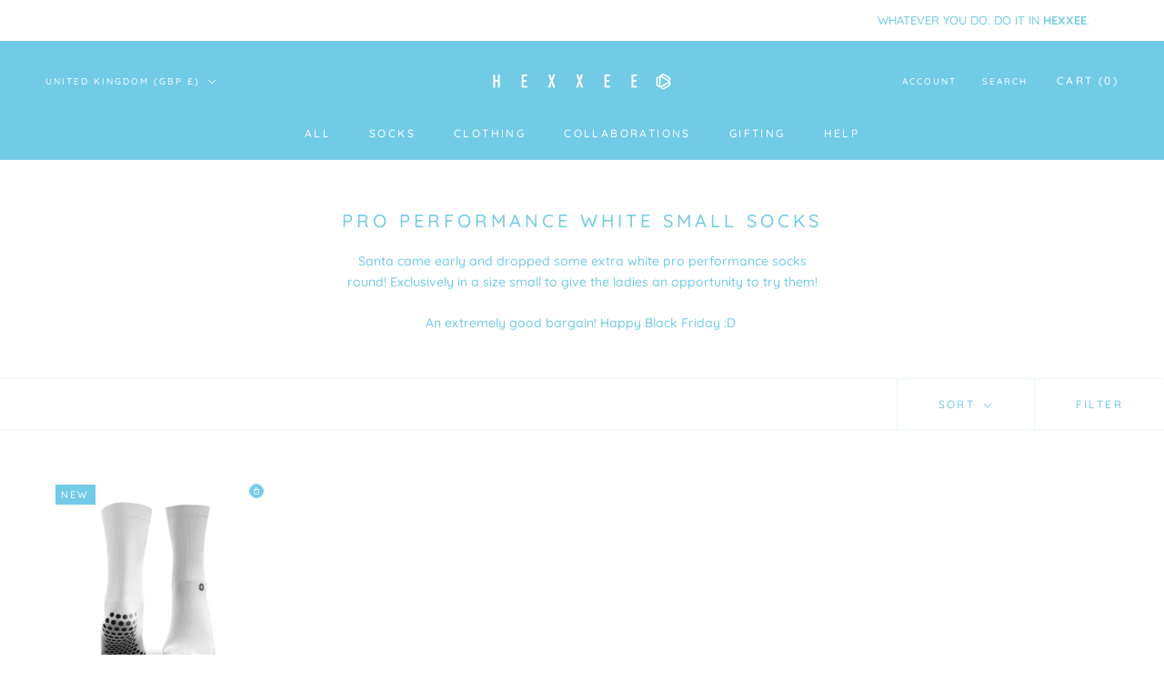

--- FILE ---
content_type: text/html; charset=utf-8
request_url: https://www.hexxee.com/collections/pro-performance-white-small-socks
body_size: 54729
content:
<!doctype html>

<html class="no-js" lang="en">
  <head>

 

 

    <script>
    function getCookie(name) {
        const value = `; ${document.cookie}`;
        const parts = value.split(`; ${name}=`);
        if (parts.length === 2) return parts.pop().split(';').shift();
    }

    const gaCookie = getCookie('_ga');
    const gaSession = getCookie('_ga_G-LBP1R9DHVN'); // Replace with your GA4 Measurement ID.

    if (gaCookie && gaSession) {
        document.querySelectorAll('a[href^="https://hexxee.myshopify.com"]').forEach(link => {
            link.href += `?_ga=${gaCookie}&_ga_session=${gaSession}`;
        });
    }
</script>    
    
    <link rel='preconnect dns-prefetch' href='https://api.config-security.com/' crossorigin />
    <link rel='preconnect dns-prefetch' href='https://conf.config-security.com/' crossorigin />
    <link rel='preconnect dns-prefetch' href='https://whale.camera/' crossorigin />

    
    </script>
    <link rel='preconnect dns-prefetch' href='https://triplewhale-pixel.web.app/' crossorigin />
    
    <style>
      #template-cart .PageContent * {
        pointer-events: none;
      }
    </style>
  
    
    <meta charset="utf-8"> 
    <meta http-equiv="X-UA-Compatible" content="IE=edge,chrome=1">
    <meta name="viewport" content="width=device-width, initial-scale=1.0, height=device-height, minimum-scale=1.0, maximum-scale=1.0">
    <meta name="theme-color" content="">

    <!-- jQuery -->
    <script src="https://ajax.googleapis.com/ajax/libs/jquery/3.6.0/jquery.min.js"></script>
    
    <title>
      Pro Performance White Small Socks &ndash; HEXXEE
    </title><meta name="description" content="Santa came early and dropped some extra white pro performance socks round! Exclusively in a size small to give the ladies an opportunity to try them! An extremely good bargain! Happy Black Friday :D "><link rel="canonical" href="https://www.hexxee.com/collections/pro-performance-white-small-socks">

    <link rel="alternate" href="https://www.hexxee.com/collections/pro-performance-white-small-socks" hreflang="x-default" />
    <link rel="alternate" href="https://www.hexxee.com/collections/pro-performance-white-small-socks" hreflang="en-gb" />
    <link rel="alternate" href="https://nl.hexxee.com/collections/pro-performance-white-small-socks" hreflang="nl" />
    <link rel="alternate" href="https://fr.hexxee.com/collections/pro-performance-white-small-socks" hreflang="fr" />
    <link rel="alternate" href="https://de.hexxee.com/collections/pro-performance-white-small-socks" hreflang="de" />
    <link rel="alternate" href="https://it.hexxee.com/collections/pro-performance-white-small-socks" hreflang="it" /><link rel="shortcut icon" href="//www.hexxee.com/cdn/shop/files/Favicon_5c6e3d4b-2b4b-433a-8dd4-39fdde409d8d_96x.png?v=1701786810" type="image/png"><meta property="og:type" content="website">
  <meta property="og:title" content="Pro Performance White Small Socks">
  <meta property="og:image" content="http://www.hexxee.com/cdn/shop/files/White_6a9c43aa-eca0-45a9-a40e-8ad403699124.png?v=1761899878">
  <meta property="og:image:secure_url" content="https://www.hexxee.com/cdn/shop/files/White_6a9c43aa-eca0-45a9-a40e-8ad403699124.png?v=1761899878">
  <meta property="og:image:width" content="1080">
  <meta property="og:image:height" content="1080"><meta property="og:description" content="Santa came early and dropped some extra white pro performance socks round! Exclusively in a size small to give the ladies an opportunity to try them! An extremely good bargain! Happy Black Friday :D "><meta property="og:url" content="https://www.hexxee.com/collections/pro-performance-white-small-socks">
<meta property="og:site_name" content="HEXXEE"><meta name="twitter:card" content="summary"><meta name="twitter:title" content="Pro Performance White Small Socks">
  <meta name="twitter:description" content="Santa came early and dropped some extra white pro performance socks round! Exclusively in a size small to give the ladies an opportunity to try them!
An extremely good bargain! Happy Black Friday :D ">
  <meta name="twitter:image" content="https://www.hexxee.com/cdn/shop/files/White_6a9c43aa-eca0-45a9-a40e-8ad403699124_600x600_crop_center.png?v=1761899878">
    <style>
  @font-face {
  font-family: Quicksand;
  font-weight: 500;
  font-style: normal;
  font-display: fallback;
  src: url("//www.hexxee.com/cdn/fonts/quicksand/quicksand_n5.8f86b119923a62b5ca76bc9a6fb25da7a7498802.woff2") format("woff2"),
       url("//www.hexxee.com/cdn/fonts/quicksand/quicksand_n5.c31882e058f76d723a7b6b725ac3ca095b5a2a70.woff") format("woff");
}

  @font-face {
  font-family: Quicksand;
  font-weight: 500;
  font-style: normal;
  font-display: fallback;
  src: url("//www.hexxee.com/cdn/fonts/quicksand/quicksand_n5.8f86b119923a62b5ca76bc9a6fb25da7a7498802.woff2") format("woff2"),
       url("//www.hexxee.com/cdn/fonts/quicksand/quicksand_n5.c31882e058f76d723a7b6b725ac3ca095b5a2a70.woff") format("woff");
}


  @font-face {
  font-family: Quicksand;
  font-weight: 700;
  font-style: normal;
  font-display: fallback;
  src: url("//www.hexxee.com/cdn/fonts/quicksand/quicksand_n7.d375fe11182475f82f7bb6306a0a0e4018995610.woff2") format("woff2"),
       url("//www.hexxee.com/cdn/fonts/quicksand/quicksand_n7.8ac2ae2fc4b90ef79aaa7aedb927d39f9f9aa3f4.woff") format("woff");
}

  
  

  :root {
    --heading-font-family : Quicksand, sans-serif;
    --heading-font-weight : 500;
    --heading-font-style  : normal;

    --text-font-family : Quicksand, sans-serif;
    --text-font-weight : 500;
    --text-font-style  : normal;

    --base-text-font-size   : 14px;
    --default-text-font-size: 14px;--background          : #ffffff;
    --background-rgb      : 255, 255, 255;
    --light-background    : #FFFFFF;
    --light-background-rgb: 255, 255, 255;
    --heading-color       : #71cae6;
    --text-color          : #71cae6;
    --text-color-rgb      : 113, 202, 230;
    --text-color-light    : #71cae6;
    --text-color-light-rgb: 113, 202, 230;
    --link-color          : #71cae6;
    --link-color-rgb      : 113, 202, 230;
    --border-color        : #eaf7fb;
    --border-color-rgb    : 234, 247, 251;

    --button-background    : #71cae6;
    --button-background-rgb: 113, 202, 230;
    --button-text-color    : #FFFFFF;

    --header-background       : #71cae6;
    --header-heading-color    : #ffffff;
    --header-light-text-color : #ffffff;
    --header-border-color     : #86d2ea;

    --footer-background    : #71cae6;
    --footer-text-color    : #ffffff;
    --footer-heading-color : #ffffff;
    --footer-border-color  : #86d2ea;

    --navigation-background      : #FFFFFF;
    --navigation-background-rgb  : 255, 255, 255;
    --navigation-text-color      : #71cae6;
    --navigation-text-color-light: rgba(113, 202, 230, 0.5);
    --navigation-border-color    : rgba(113, 202, 230, 0.25);

    --newsletter-popup-background     : #ffffff;
    --newsletter-popup-text-color     : #71cae6;
    --newsletter-popup-text-color-rgb : 113, 202, 230;

    --secondary-elements-background       : #FFFFFF;
    --secondary-elements-background-rgb   : 255, 255, 255;
    --secondary-elements-text-color       : #71cae6;
    --secondary-elements-text-color-light : rgba(113, 202, 230, 0.5);
    --secondary-elements-border-color     : rgba(113, 202, 230, 0.25);

    --product-sale-price-color    : #f94c43;
    --product-sale-price-color-rgb: 249, 76, 67;
    --product-star-rating: #f6a429;

    /* Shopify related variables */
    --payment-terms-background-color: #ffffff;

    /* Products */

    --horizontal-spacing-four-products-per-row: 60px;
        --horizontal-spacing-two-products-per-row : 60px;

    --vertical-spacing-four-products-per-row: 60px;
        --vertical-spacing-two-products-per-row : 75px;

    /* Animation */
    --drawer-transition-timing: cubic-bezier(0.645, 0.045, 0.355, 1);
    --header-base-height: 80px; /* We set a default for browsers that do not support CSS variables */

    /* Cursors */
    --cursor-zoom-in-svg    : url(//www.hexxee.com/cdn/shop/t/76/assets/cursor-zoom-in.svg?v=498662715558562611764577783);
    --cursor-zoom-in-2x-svg : url(//www.hexxee.com/cdn/shop/t/76/assets/cursor-zoom-in-2x.svg?v=127366452381116639351764577783);
  }
</style>

<script>
  // IE11 does not have support for CSS variables, so we have to polyfill them
  if (!(((window || {}).CSS || {}).supports && window.CSS.supports('(--a: 0)'))) {
    const script = document.createElement('script');
    script.type = 'text/javascript';
    script.src = 'https://cdn.jsdelivr.net/npm/css-vars-ponyfill@2';
    script.onload = function() {
      cssVars({});
    };

    document.getElementsByTagName('head')[0].appendChild(script);
  }
</script>

    <script>window.performance && window.performance.mark && window.performance.mark('shopify.content_for_header.start');</script><meta name="google-site-verification" content="lGg9_RrcmZNOBj1IRTbgnS_rYuKfykwtbj9iE3jjLJ0">
<meta name="google-site-verification" content="lGg9_RrcmZNOBj1IRTbgnS_rYuKfykwtbj9iE3jjLJ0">
<meta name="facebook-domain-verification" content="10l0jrnrlgkhufzqlh1hl5j04lqj8b">
<meta id="shopify-digital-wallet" name="shopify-digital-wallet" content="/7701823585/digital_wallets/dialog">
<meta name="shopify-checkout-api-token" content="c3d16d34d1d7621a30c4f26e56b455d2">
<meta id="in-context-paypal-metadata" data-shop-id="7701823585" data-venmo-supported="false" data-environment="production" data-locale="en_US" data-paypal-v4="true" data-currency="GBP">
<link rel="alternate" type="application/atom+xml" title="Feed" href="/collections/pro-performance-white-small-socks.atom" />
<link rel="alternate" type="application/json+oembed" href="https://www.hexxee.com/collections/pro-performance-white-small-socks.oembed">
<script async="async" src="/checkouts/internal/preloads.js?locale=en-GB"></script>
<link rel="preconnect" href="https://shop.app" crossorigin="anonymous">
<script async="async" src="https://shop.app/checkouts/internal/preloads.js?locale=en-GB&shop_id=7701823585" crossorigin="anonymous"></script>
<script id="apple-pay-shop-capabilities" type="application/json">{"shopId":7701823585,"countryCode":"GB","currencyCode":"GBP","merchantCapabilities":["supports3DS"],"merchantId":"gid:\/\/shopify\/Shop\/7701823585","merchantName":"HEXXEE","requiredBillingContactFields":["postalAddress","email","phone"],"requiredShippingContactFields":["postalAddress","email","phone"],"shippingType":"shipping","supportedNetworks":["visa","maestro","masterCard","amex","discover","elo"],"total":{"type":"pending","label":"HEXXEE","amount":"1.00"},"shopifyPaymentsEnabled":true,"supportsSubscriptions":true}</script>
<script id="shopify-features" type="application/json">{"accessToken":"c3d16d34d1d7621a30c4f26e56b455d2","betas":["rich-media-storefront-analytics"],"domain":"www.hexxee.com","predictiveSearch":true,"shopId":7701823585,"locale":"en"}</script>
<script>var Shopify = Shopify || {};
Shopify.shop = "hexxee.myshopify.com";
Shopify.locale = "en";
Shopify.currency = {"active":"GBP","rate":"1.0"};
Shopify.country = "GB";
Shopify.theme = {"name":"HEXXEE - Xmas","id":186769080697,"schema_name":"Prestige","schema_version":"5.6.2","theme_store_id":855,"role":"main"};
Shopify.theme.handle = "null";
Shopify.theme.style = {"id":null,"handle":null};
Shopify.cdnHost = "www.hexxee.com/cdn";
Shopify.routes = Shopify.routes || {};
Shopify.routes.root = "/";</script>
<script type="module">!function(o){(o.Shopify=o.Shopify||{}).modules=!0}(window);</script>
<script>!function(o){function n(){var o=[];function n(){o.push(Array.prototype.slice.apply(arguments))}return n.q=o,n}var t=o.Shopify=o.Shopify||{};t.loadFeatures=n(),t.autoloadFeatures=n()}(window);</script>
<script>
  window.ShopifyPay = window.ShopifyPay || {};
  window.ShopifyPay.apiHost = "shop.app\/pay";
  window.ShopifyPay.redirectState = null;
</script>
<script id="shop-js-analytics" type="application/json">{"pageType":"collection"}</script>
<script defer="defer" async type="module" src="//www.hexxee.com/cdn/shopifycloud/shop-js/modules/v2/client.init-shop-cart-sync_BdyHc3Nr.en.esm.js"></script>
<script defer="defer" async type="module" src="//www.hexxee.com/cdn/shopifycloud/shop-js/modules/v2/chunk.common_Daul8nwZ.esm.js"></script>
<script type="module">
  await import("//www.hexxee.com/cdn/shopifycloud/shop-js/modules/v2/client.init-shop-cart-sync_BdyHc3Nr.en.esm.js");
await import("//www.hexxee.com/cdn/shopifycloud/shop-js/modules/v2/chunk.common_Daul8nwZ.esm.js");

  window.Shopify.SignInWithShop?.initShopCartSync?.({"fedCMEnabled":true,"windoidEnabled":true});

</script>
<script>
  window.Shopify = window.Shopify || {};
  if (!window.Shopify.featureAssets) window.Shopify.featureAssets = {};
  window.Shopify.featureAssets['shop-js'] = {"shop-cart-sync":["modules/v2/client.shop-cart-sync_QYOiDySF.en.esm.js","modules/v2/chunk.common_Daul8nwZ.esm.js"],"init-fed-cm":["modules/v2/client.init-fed-cm_DchLp9rc.en.esm.js","modules/v2/chunk.common_Daul8nwZ.esm.js"],"shop-button":["modules/v2/client.shop-button_OV7bAJc5.en.esm.js","modules/v2/chunk.common_Daul8nwZ.esm.js"],"init-windoid":["modules/v2/client.init-windoid_DwxFKQ8e.en.esm.js","modules/v2/chunk.common_Daul8nwZ.esm.js"],"shop-cash-offers":["modules/v2/client.shop-cash-offers_DWtL6Bq3.en.esm.js","modules/v2/chunk.common_Daul8nwZ.esm.js","modules/v2/chunk.modal_CQq8HTM6.esm.js"],"shop-toast-manager":["modules/v2/client.shop-toast-manager_CX9r1SjA.en.esm.js","modules/v2/chunk.common_Daul8nwZ.esm.js"],"init-shop-email-lookup-coordinator":["modules/v2/client.init-shop-email-lookup-coordinator_UhKnw74l.en.esm.js","modules/v2/chunk.common_Daul8nwZ.esm.js"],"pay-button":["modules/v2/client.pay-button_DzxNnLDY.en.esm.js","modules/v2/chunk.common_Daul8nwZ.esm.js"],"avatar":["modules/v2/client.avatar_BTnouDA3.en.esm.js"],"init-shop-cart-sync":["modules/v2/client.init-shop-cart-sync_BdyHc3Nr.en.esm.js","modules/v2/chunk.common_Daul8nwZ.esm.js"],"shop-login-button":["modules/v2/client.shop-login-button_D8B466_1.en.esm.js","modules/v2/chunk.common_Daul8nwZ.esm.js","modules/v2/chunk.modal_CQq8HTM6.esm.js"],"init-customer-accounts-sign-up":["modules/v2/client.init-customer-accounts-sign-up_C8fpPm4i.en.esm.js","modules/v2/client.shop-login-button_D8B466_1.en.esm.js","modules/v2/chunk.common_Daul8nwZ.esm.js","modules/v2/chunk.modal_CQq8HTM6.esm.js"],"init-shop-for-new-customer-accounts":["modules/v2/client.init-shop-for-new-customer-accounts_CVTO0Ztu.en.esm.js","modules/v2/client.shop-login-button_D8B466_1.en.esm.js","modules/v2/chunk.common_Daul8nwZ.esm.js","modules/v2/chunk.modal_CQq8HTM6.esm.js"],"init-customer-accounts":["modules/v2/client.init-customer-accounts_dRgKMfrE.en.esm.js","modules/v2/client.shop-login-button_D8B466_1.en.esm.js","modules/v2/chunk.common_Daul8nwZ.esm.js","modules/v2/chunk.modal_CQq8HTM6.esm.js"],"shop-follow-button":["modules/v2/client.shop-follow-button_CkZpjEct.en.esm.js","modules/v2/chunk.common_Daul8nwZ.esm.js","modules/v2/chunk.modal_CQq8HTM6.esm.js"],"lead-capture":["modules/v2/client.lead-capture_BntHBhfp.en.esm.js","modules/v2/chunk.common_Daul8nwZ.esm.js","modules/v2/chunk.modal_CQq8HTM6.esm.js"],"checkout-modal":["modules/v2/client.checkout-modal_CfxcYbTm.en.esm.js","modules/v2/chunk.common_Daul8nwZ.esm.js","modules/v2/chunk.modal_CQq8HTM6.esm.js"],"shop-login":["modules/v2/client.shop-login_Da4GZ2H6.en.esm.js","modules/v2/chunk.common_Daul8nwZ.esm.js","modules/v2/chunk.modal_CQq8HTM6.esm.js"],"payment-terms":["modules/v2/client.payment-terms_MV4M3zvL.en.esm.js","modules/v2/chunk.common_Daul8nwZ.esm.js","modules/v2/chunk.modal_CQq8HTM6.esm.js"]};
</script>
<script>(function() {
  var isLoaded = false;
  function asyncLoad() {
    if (isLoaded) return;
    isLoaded = true;
    var urls = ["\/\/cdn.shopify.com\/proxy\/339cf7f6017a079495fe10ddc6583e3ad47e18d659e197cde0845912b57120b3\/storage.googleapis.com\/singleton-software-bucket\/secondimageonhover\/prod\/main.js?shop=hexxee.myshopify.com\u0026sp-cache-control=cHVibGljLCBtYXgtYWdlPTkwMA","https:\/\/static.rechargecdn.com\/assets\/js\/widget.min.js?shop=hexxee.myshopify.com","https:\/\/image-optimizer.salessquad.co.uk\/scripts\/tiny_img_not_found_notifier_890ab3fec26c3248a8ff19e096f69d0a.js?shop=hexxee.myshopify.com","https:\/\/d38xvr37kwwhcm.cloudfront.net\/js\/grin-sdk.js?shop=hexxee.myshopify.com","https:\/\/cdn.nfcube.com\/instafeed-0f25b813b9aff301e0ab947af131eacb.js?shop=hexxee.myshopify.com","https:\/\/s3.eu-west-1.amazonaws.com\/production-klarna-il-shopify-osm\/0b7fe7c4a98ef8166eeafee767bc667686567a25\/hexxee.myshopify.com-1764582269749.js?shop=hexxee.myshopify.com"];
    for (var i = 0; i < urls.length; i++) {
      var s = document.createElement('script');
      s.type = 'text/javascript';
      s.async = true;
      s.src = urls[i];
      var x = document.getElementsByTagName('script')[0];
      x.parentNode.insertBefore(s, x);
    }
  };
  if(window.attachEvent) {
    window.attachEvent('onload', asyncLoad);
  } else {
    window.addEventListener('load', asyncLoad, false);
  }
})();</script>
<script id="__st">var __st={"a":7701823585,"offset":0,"reqid":"e7f2272d-5ec6-4691-b7de-236d4383c3d2-1768943544","pageurl":"www.hexxee.com\/collections\/pro-performance-white-small-socks","u":"0a31867a03a3","p":"collection","rtyp":"collection","rid":294981599423};</script>
<script>window.ShopifyPaypalV4VisibilityTracking = true;</script>
<script id="captcha-bootstrap">!function(){'use strict';const t='contact',e='account',n='new_comment',o=[[t,t],['blogs',n],['comments',n],[t,'customer']],c=[[e,'customer_login'],[e,'guest_login'],[e,'recover_customer_password'],[e,'create_customer']],r=t=>t.map((([t,e])=>`form[action*='/${t}']:not([data-nocaptcha='true']) input[name='form_type'][value='${e}']`)).join(','),a=t=>()=>t?[...document.querySelectorAll(t)].map((t=>t.form)):[];function s(){const t=[...o],e=r(t);return a(e)}const i='password',u='form_key',d=['recaptcha-v3-token','g-recaptcha-response','h-captcha-response',i],f=()=>{try{return window.sessionStorage}catch{return}},m='__shopify_v',_=t=>t.elements[u];function p(t,e,n=!1){try{const o=window.sessionStorage,c=JSON.parse(o.getItem(e)),{data:r}=function(t){const{data:e,action:n}=t;return t[m]||n?{data:e,action:n}:{data:t,action:n}}(c);for(const[e,n]of Object.entries(r))t.elements[e]&&(t.elements[e].value=n);n&&o.removeItem(e)}catch(o){console.error('form repopulation failed',{error:o})}}const l='form_type',E='cptcha';function T(t){t.dataset[E]=!0}const w=window,h=w.document,L='Shopify',v='ce_forms',y='captcha';let A=!1;((t,e)=>{const n=(g='f06e6c50-85a8-45c8-87d0-21a2b65856fe',I='https://cdn.shopify.com/shopifycloud/storefront-forms-hcaptcha/ce_storefront_forms_captcha_hcaptcha.v1.5.2.iife.js',D={infoText:'Protected by hCaptcha',privacyText:'Privacy',termsText:'Terms'},(t,e,n)=>{const o=w[L][v],c=o.bindForm;if(c)return c(t,g,e,D).then(n);var r;o.q.push([[t,g,e,D],n]),r=I,A||(h.body.append(Object.assign(h.createElement('script'),{id:'captcha-provider',async:!0,src:r})),A=!0)});var g,I,D;w[L]=w[L]||{},w[L][v]=w[L][v]||{},w[L][v].q=[],w[L][y]=w[L][y]||{},w[L][y].protect=function(t,e){n(t,void 0,e),T(t)},Object.freeze(w[L][y]),function(t,e,n,w,h,L){const[v,y,A,g]=function(t,e,n){const i=e?o:[],u=t?c:[],d=[...i,...u],f=r(d),m=r(i),_=r(d.filter((([t,e])=>n.includes(e))));return[a(f),a(m),a(_),s()]}(w,h,L),I=t=>{const e=t.target;return e instanceof HTMLFormElement?e:e&&e.form},D=t=>v().includes(t);t.addEventListener('submit',(t=>{const e=I(t);if(!e)return;const n=D(e)&&!e.dataset.hcaptchaBound&&!e.dataset.recaptchaBound,o=_(e),c=g().includes(e)&&(!o||!o.value);(n||c)&&t.preventDefault(),c&&!n&&(function(t){try{if(!f())return;!function(t){const e=f();if(!e)return;const n=_(t);if(!n)return;const o=n.value;o&&e.removeItem(o)}(t);const e=Array.from(Array(32),(()=>Math.random().toString(36)[2])).join('');!function(t,e){_(t)||t.append(Object.assign(document.createElement('input'),{type:'hidden',name:u})),t.elements[u].value=e}(t,e),function(t,e){const n=f();if(!n)return;const o=[...t.querySelectorAll(`input[type='${i}']`)].map((({name:t})=>t)),c=[...d,...o],r={};for(const[a,s]of new FormData(t).entries())c.includes(a)||(r[a]=s);n.setItem(e,JSON.stringify({[m]:1,action:t.action,data:r}))}(t,e)}catch(e){console.error('failed to persist form',e)}}(e),e.submit())}));const S=(t,e)=>{t&&!t.dataset[E]&&(n(t,e.some((e=>e===t))),T(t))};for(const o of['focusin','change'])t.addEventListener(o,(t=>{const e=I(t);D(e)&&S(e,y())}));const B=e.get('form_key'),M=e.get(l),P=B&&M;t.addEventListener('DOMContentLoaded',(()=>{const t=y();if(P)for(const e of t)e.elements[l].value===M&&p(e,B);[...new Set([...A(),...v().filter((t=>'true'===t.dataset.shopifyCaptcha))])].forEach((e=>S(e,t)))}))}(h,new URLSearchParams(w.location.search),n,t,e,['guest_login'])})(!0,!0)}();</script>
<script integrity="sha256-4kQ18oKyAcykRKYeNunJcIwy7WH5gtpwJnB7kiuLZ1E=" data-source-attribution="shopify.loadfeatures" defer="defer" src="//www.hexxee.com/cdn/shopifycloud/storefront/assets/storefront/load_feature-a0a9edcb.js" crossorigin="anonymous"></script>
<script crossorigin="anonymous" defer="defer" src="//www.hexxee.com/cdn/shopifycloud/storefront/assets/shopify_pay/storefront-65b4c6d7.js?v=20250812"></script>
<script data-source-attribution="shopify.dynamic_checkout.dynamic.init">var Shopify=Shopify||{};Shopify.PaymentButton=Shopify.PaymentButton||{isStorefrontPortableWallets:!0,init:function(){window.Shopify.PaymentButton.init=function(){};var t=document.createElement("script");t.src="https://www.hexxee.com/cdn/shopifycloud/portable-wallets/latest/portable-wallets.en.js",t.type="module",document.head.appendChild(t)}};
</script>
<script data-source-attribution="shopify.dynamic_checkout.buyer_consent">
  function portableWalletsHideBuyerConsent(e){var t=document.getElementById("shopify-buyer-consent"),n=document.getElementById("shopify-subscription-policy-button");t&&n&&(t.classList.add("hidden"),t.setAttribute("aria-hidden","true"),n.removeEventListener("click",e))}function portableWalletsShowBuyerConsent(e){var t=document.getElementById("shopify-buyer-consent"),n=document.getElementById("shopify-subscription-policy-button");t&&n&&(t.classList.remove("hidden"),t.removeAttribute("aria-hidden"),n.addEventListener("click",e))}window.Shopify?.PaymentButton&&(window.Shopify.PaymentButton.hideBuyerConsent=portableWalletsHideBuyerConsent,window.Shopify.PaymentButton.showBuyerConsent=portableWalletsShowBuyerConsent);
</script>
<script data-source-attribution="shopify.dynamic_checkout.cart.bootstrap">document.addEventListener("DOMContentLoaded",(function(){function t(){return document.querySelector("shopify-accelerated-checkout-cart, shopify-accelerated-checkout")}if(t())Shopify.PaymentButton.init();else{new MutationObserver((function(e,n){t()&&(Shopify.PaymentButton.init(),n.disconnect())})).observe(document.body,{childList:!0,subtree:!0})}}));
</script>
<script id='scb4127' type='text/javascript' async='' src='https://www.hexxee.com/cdn/shopifycloud/privacy-banner/storefront-banner.js'></script><link id="shopify-accelerated-checkout-styles" rel="stylesheet" media="screen" href="https://www.hexxee.com/cdn/shopifycloud/portable-wallets/latest/accelerated-checkout-backwards-compat.css" crossorigin="anonymous">
<style id="shopify-accelerated-checkout-cart">
        #shopify-buyer-consent {
  margin-top: 1em;
  display: inline-block;
  width: 100%;
}

#shopify-buyer-consent.hidden {
  display: none;
}

#shopify-subscription-policy-button {
  background: none;
  border: none;
  padding: 0;
  text-decoration: underline;
  font-size: inherit;
  cursor: pointer;
}

#shopify-subscription-policy-button::before {
  box-shadow: none;
}

      </style>

<script>window.performance && window.performance.mark && window.performance.mark('shopify.content_for_header.end');</script>

    <link rel="stylesheet" href="//www.hexxee.com/cdn/shop/t/76/assets/theme.css?v=52784220343507198851764577783">

    <script>// This allows to expose several variables to the global scope, to be used in scripts
      window.theme = {
        pageType: "collection",
        moneyFormat: "\u003cspan class=money\u003e£{{amount}}\u003c\/span\u003e",
        moneyWithCurrencyFormat: "\u003cspan class=money\u003e£{{amount}} GBP\u003c\/span\u003e",
        currencyCodeEnabled: false,
        productImageSize: "natural",
        searchMode: "product",
        showPageTransition: false,
        showElementStaggering: true,
        showImageZooming: true
      };

      window.routes = {
        rootUrl: "\/",
        rootUrlWithoutSlash: '',
        cartUrl: "\/cart",
        cartAddUrl: "\/cart\/add",
        cartChangeUrl: "\/cart\/change",
        searchUrl: "\/search",
        productRecommendationsUrl: "\/recommendations\/products"
      };

      window.languages = {
        cartAddNote: "Add Order Note",
        cartEditNote: "Edit Order Note",
        productImageLoadingError: "This image could not be loaded. Please try to reload the page.",
        productFormAddToCart: "Add to cart",
        productFormUnavailable: "Unavailable",
        productFormSoldOut: "Sold Out",
        shippingEstimatorOneResult: "1 option available:",
        shippingEstimatorMoreResults: "{{count}} options available:",
        shippingEstimatorNoResults: "No shipping could be found"
      };

      window.lazySizesConfig = {
        loadHidden: false,
        hFac: 0.5,
        expFactor: 2,
        ricTimeout: 150,
        lazyClass: 'Image--lazyLoad',
        loadingClass: 'Image--lazyLoading',
        loadedClass: 'Image--lazyLoaded'
      };

      document.documentElement.className = document.documentElement.className.replace('no-js', 'js');
      document.documentElement.style.setProperty('--window-height', window.innerHeight + 'px');

      // We do a quick detection of some features (we could use Modernizr but for so little...)
      (function() {
        document.documentElement.className += ((window.CSS && window.CSS.supports('(position: sticky) or (position: -webkit-sticky)')) ? ' supports-sticky' : ' no-supports-sticky');
        document.documentElement.className += (window.matchMedia('(-moz-touch-enabled: 1), (hover: none)')).matches ? ' no-supports-hover' : ' supports-hover';
      }());

      
    </script>

    <script src="//www.hexxee.com/cdn/shop/t/76/assets/lazysizes.min.js?v=174358363404432586981764577783" async></script><script src="//www.hexxee.com/cdn/shop/t/76/assets/libs.min.js?v=26178543184394469741764577783" defer></script>
    <script src="//www.hexxee.com/cdn/shop/t/76/assets/theme.js?v=166331102464956564821764577783" defer></script>
    <script src="//www.hexxee.com/cdn/shop/t/76/assets/custom.js?v=95092116105027578211764577783" defer></script>


    <!-- ReBuy -->
    <style>.rebuy-cart__flyout-actions { flex-direction: column-reverse !important;}.rebuy-cart__flyout-actions div#opc {    margin-bottom: 10px;width: 100%;}</style>
    <script>
      let hidecartitem = (c) => {
          let k = document.querySelectorAll(c);
          k.forEach((item) => {
           if (item.innerHTML.toString().includes("Order Protect")) {
            console.log('rebuy hide');
             item.style.display = 'none';
            } 
          });
      };
      function checkGetCart(t){
        
        for(let e=1;e<t;e++)setTimeout(()=>{getcart(),hidecartitem('.rebuy-cart__flyout-item')},1e3*e)}window.addEventListener("click",e=>{var t=".QuantitySelector__Button,.CartItem__Remove",e=e.target;{const c=Array.from(document.querySelectorAll(t));c.includes(e)&&(checkGetCart(4),KoLa("Local Call"))}},!0),window.addEventListener("DOMContentLoaded",()=>{checkGetCart(10)});
      (function () {
        window.onpageshow = function() {
          if (window.theme.showPageTransition) {
            var pageTransition = document.querySelector('.PageTransition');

            if (pageTransition) {
              pageTransition.style.visibility = 'visible';
              pageTransition.style.opacity = '0';
            }
          }

          // When the page is loaded from the cache, we have to reload the cart content
          document.documentElement.dispatchEvent(new CustomEvent('cart:refresh', {
            bubbles: true
          }));
        };
      })();
    </script>

    


  <script type="application/ld+json">
  {
    "@context": "http://schema.org",
    "@type": "BreadcrumbList",
  "itemListElement": [{
      "@type": "ListItem",
      "position": 1,
      "name": "Home",
      "item": "https://www.hexxee.com"
    },{
          "@type": "ListItem",
          "position": 2,
          "name": "Pro Performance White Small Socks",
          "item": "https://www.hexxee.com/collections/pro-performance-white-small-socks"
        }]
  }
  </script>

    
    <!-- Wiser -->
    























    <div class="evm-wiser-popup-mainsection"></div>	
    
    <!-- Hulk -->
    <script>window.is_hulkpo_installed=true</script>
    
    <!-- Second Image Hover -->
    <script type="text/javascript">
	
	var isCartPage = false;
	
</script>
<script type="text/javascript">var show_classic_device = '1';var show_touch_device = '1';var prevent_image_stretching = '0';var disable_opacity_on_hover = '0';var image_on_hover_selection = '1';var enable_ajax_catcher = '0';var animation_type = '1';var enable_zoom = '0';var enable_zoom_touch_devices = '0';</script>
  
    
    <!-- Google tag (gtag.js) -->
    <script async src="https://www.googletagmanager.com/gtag/js?id=G-LBP1R9DHVN"></script>
    <script>
      window.dataLayer = window.dataLayer || [];
      function gtag(){dataLayer.push(arguments);}
      gtag('js', new Date());
    
      gtag('config', 'G-LBP1R9DHVN');
    </script>
    
    <script>
    
    
    
    
    
    var gsf_conversion_data = {page_type : 'category', event : 'view_item_list', data : {product_data : [{variant_id : 42093991362751, product_id : 7399518830783, name : "White Pro Performance Small", price : "19.99", currency : "GBP", sku : "HOR22480IC", brand : "Pro Performance", variant : "Womens: 4-7 UK / 6-9 US", category : "White Pro Performance", quantity : "487" }], total_price :"19.99", shop_currency : "GBP", collection_id : "294981599423", collection_name : "Pro Performance White Small Socks" }};
    
</script>
<!-- BEGIN app block: shopify://apps/orderprotect/blocks/app-embed-widget/6b9f703e-49f5-4124-be72-abe0627b505f -->



 
 

<script>
 const myappsetting = '{"shopcountry":"GB","Currency_without":"<span class=money>£{{amount}}</span>","shopname":"hexxee.myshopify.com","carttotal":"0","Currency":"<span class=money>£{{amount}} GBP</span>","default_on":"1"}';
  const myopmainSettings = `[{"ProductId":"7473256890559","Status":"1","exclude_ids":[],"clicktriggers":[".product-form__submit,.product-form__submit *,cart-remove-button .button,cart-remove-button .button *,.js-qty__adjust,.js-qty__adjust *",".CartItem__Remove,.QuantitySelector__Button,.ProductForm__AddToCart,.rebuy-cart__flyout-item-quantity-widget-button, .rebuy-cart__flyout-item-quantity-widget-label,.rebuy-cart__flyout-item-remove,.rebuy-button"],"changetriggers":["[name='updates[]']"],"getcarttriggers":[],"minicart_selector":["span.Header__CartCount"],"subtotal_selector":["[data-hulkapps-cart-total] span"],"wloc_selector":[".rebuy-cart__flyout-actions"],"swloc_selector":[".ophere"],"checkout_selector":[],"grid_item_selector":[],"observer":"","setup":"1","add_custom_script":"","forever_load":"0","load_widget_retry":"3","rechargeArray":[],"international_status":"0","international_select":"0","homeCountry":"","date":"2025-05-24 12:09:14","rechargeStatus":0,"gobalWidget":".drawer__footer","app_version":"v4","consent_form_data":[]}]`;
  function getMyAppSettingcb(){
    return '{"shopcountry":"GB","shopname":"hexxee.myshopify.com","carttotal":"0","Currency":"<span class=money>£{{amount}} GBP</span>","default_on":"1"}';
  }
  function checkopwidget() {
  console.log("1__protect from loss or theft__by deselecting, we are not liable for lost or stolen packages__Adding Order Protect to your order protects your order from loss in transit or theft.  Please review our terms and conditions for more details.__#__#000000__#fcfcfc__10__#454545__#85cbe7__120__350__https://cdn.shopify.com/s/files/1/0077/0182/3585/files/9296OPLOGO-order-protect.png?v=1747748187__left__left__14__on__2");
  }
</script>

<script id="op-app-data" type="application/json">
{
  "shopcountry": "GB",
  "currency_without": "<span class=money>£{{amount}}</span>",
  "shopname": "hexxee.myshopify.com",
  "carttotal": "0",
  "currency": "<span class=money>£{{amount}} GBP</span>",
  "default_on": "1",
  "main_settings":  [{"ProductId":"7473256890559","Status":"1","exclude_ids":[],"clicktriggers":[".product-form__submit,.product-form__submit *,cart-remove-button .button,cart-remove-button .button *,.js-qty__adjust,.js-qty__adjust *",".CartItem__Remove,.QuantitySelector__Button,.ProductForm__AddToCart,.rebuy-cart__flyout-item-quantity-widget-button, .rebuy-cart__flyout-item-quantity-widget-label,.rebuy-cart__flyout-item-remove,.rebuy-button"],"changetriggers":["[name='updates[]']"],"getcarttriggers":[],"minicart_selector":["span.Header__CartCount"],"subtotal_selector":["[data-hulkapps-cart-total] span"],"wloc_selector":[".rebuy-cart__flyout-actions"],"swloc_selector":[".ophere"],"checkout_selector":[],"grid_item_selector":[],"observer":"","setup":"1","add_custom_script":"","forever_load":"0","load_widget_retry":"3","rechargeArray":[],"international_status":"0","international_select":"0","homeCountry":"","date":"2025-05-24 12:09:14","rechargeStatus":0,"gobalWidget":".drawer__footer","app_version":"v4","consent_form_data":[]}],
  "widget": "1__protect from loss or theft__by deselecting, we are not liable for lost or stolen packages__Adding Order Protect to your order protects your order from loss in transit or theft.  Please review our terms and conditions for more details.__#__#000000__#fcfcfc__10__#454545__#85cbe7__120__350__https:\/\/cdn.shopify.com\/s\/files\/1\/0077\/0182\/3585\/files\/9296OPLOGO-order-protect.png?v=1747748187__left__left__14__on__2",
  "widget_id": 1,
  "variants": 
}
</script>

<!-- BEGIN app snippet: script-spliter -->


    
  


  <script src="https://cdn.shopify.com/extensions/019b0f01-08b7-7716-8d16-6b76b6f07bbc/order-protect-94/assets/582025751231.js" ver="v4" defer></script>

<!-- END app snippet -->



 
<script>


</script>

<style>

.product-order-protect {
    display: none;
}
</style>
 
<div data="v4 - version">
<!-- BEGIN app snippet: consent -->  
 
<style>
.op_consent {
    background: ;
    color: white;
    padding: 30px;
    margin: 12px;
    display: none ;
    position: fixed;
    z-index: 9999;
  max-width: 420px;
}

.opbtn {
    background: ;
    border: 0px solid #ffffff;
    font-size: 23px;
    border-radius: 3px;
    padding: 5px 12px;
    color: white;
    font-family: inherit;cursor: pointer;
}
.accept {
  width: 78%;
}

button.opbtn.accept {
    background: green;
    text-transform: uppercase;
}

.decline {
    background: #c55959;
    width: 20%;min-width: 40px;
}
  
.op_consent-message {
    color: ;
    font-size: 16px;
}
.op_consent-left-box {
    bottom: 0;
    left: 0;
} 
.op_consent-right-box {
    bottom: 0;
    right: 0;
} 
.op_consent-center-box {
    top: 50%;
    left: 50%;
    transform: translate(-50%, -50%);
}
.op_consentinner {
    font-size: 20px;
}


.consentclose {
    position: absolute;
    right: 20px;
    top: 20px;
    cursor: pointer;
}
.sr-only {
  position: absolute;
  width: 1px;
  height: 1px;
  padding: 0;
  margin: -1px;
  overflow: hidden;
  clip: rect(0, 0, 0, 0);
  white-space: nowrap;
  border: 0;
}

</style>
<div class="op_consent op_consent-1 op_consent-" role="dialog" aria-labelledby="op_consent-title" aria-describedby="op_consent-message">
  <div class="op_consentinner">

    <!-- Visually Hidden Description for Screen Readers -->
    <div id="op_consent-message" class="visually-hidden">
      This dialog asks for your consent. Please review and make your choice.
    </div>

    <!-- Close Button: Icon-only, aria-label is appropriate -->
    <button type="button" class="consentclose" onclick="closeConsent()" aria-label="Close consent box">
      <svg width="20" height="20" viewBox="0 0 20 20" fill="none" aria-hidden="true" xmlns="http://www.w3.org/2000/svg">
        <path d="M0.960637 18.3089C..." fill="#121212" />
      </svg>
    </button>

    <!-- Consent Content -->
    <div class="opcontent">
      <p id="op_consent-title" class="op_consent-message"></p>
      <div class="opCflex">

        <!-- Accept Button: visible text is label, so aria-label removed -->
        <button type="button" onclick="opConsentSave(1)" class="opbtn accept">
          I accept
        </button>

        <!-- Decline Button: icon-only, aria-label is required -->
        <button type="button" onclick="opConsentSave(0)" class="opbtn decline" aria-label="Decline consent">
          <svg width="20" height="20" viewBox="0 0 20 20" fill="none" aria-hidden="true" xmlns="http://www.w3.org/2000/svg" style="position: relative; height: 100%;">
            <path d="M0.960637 18.3089C..." fill="#ffffff" />
          </svg>
        </button>

      </div>
    </div>
  </div>
</div>

<style>
  .visually-hidden {
    position: absolute !important;
    height: 1px; 
    width: 1px;
    overflow: hidden;
    clip: rect(1px, 1px, 1px, 1px);
    white-space: nowrap;
    border: 0;
    padding: 0;
    margin: -1px;
  }
</style>
<!-- END app snippet -->
</div>
 

<div id="opc_main">
<!-- BEGIN app snippet: widget-spliter -->

  
      <!-- BEGIN app snippet: widget1 -->
    
    <style>
    .cart__ctas {
        flex-direction: column;
    }
    .vertical op_img {
        display: flex;
    }
    #optxt {
        font-size:14px ;
    }
    .opslider:before {
        -webkit-transform: translateX(7px);        -ms-transform: translateX(7px);        transform: translateX(7px);        position: absolute;        content: "";        height: 15px;        width: 15px;        left: -4px;        bottom: 3px;        background-color: white;        -webkit-transition: .4s;        transition: .4s;
    }
    input:checked+.opslider {
        background-color: #2196F3 !important;
    }
    input:checked+.opslider:before {        -webkit-transform: translateX(26px);        -ms-transform: translateX(26px);        transform: translateX(26px);    }
    .infobar { 
        position: absolute;  bottom: 0;  right: -50px;  z-index: 1111;  width: 350px;  background: white;  padding: 0px 10px;  border: 1px solid #e9e9e9;  box-shadow: 0 0 4px 0px #7e7e7e; margin-bottom: 30px;    display: none;
    }.infoloader {        position: relative;    }
      .infobar p {        font-size: 13px;        line-height: 1.4;    }
     .opswitch , .infoloader:hover .infobar{        display: block;    }
     .opslider.round:before {        border-radius: 50%;    }
    .newcont {        display: flex;    }
    .sr-only { position: absolute; width: 1px;  height: 1px;  padding: 0;  margin: -1px;  overflow: hidden;  clip: rect(0, 0, 0, 0);  white-space: nowrap;  border: 0;}
    </style>
    
    <div id="opc" class="widget1 1 opwidget left " style="display: none;     justify-content: ;">
    
    <div id="opcont" style="display: flex;   margin-right: 0px;  justify-content: space-between;  padding: 5px 0;  width: 100%; max-width: 350px;   flex-direction: row; align-items: flex-start;">
    <div class="op_img" style="padding-right: 0px;    width: 100%;">
        <div class="imgc" style=" display: flex;align-items: flex-start; justify-content: space-between; ">
            <img width="120" height="auto" src="https://cdn.shopify.com/s/files/1/0077/0182/3585/files/9296OPLOGO-order-protect.png?v=1747748187" loading="lazy" class="opmainlogo" alt="OrderProtect">
           <div class="newcont">
            <div class="infoloader" style="height: 20px;    margin-right: 10px;" title="Click for more info">
                <div class="infobar">
                  
                 <p> Adding Order Protect to your order protects your order from loss in transit or theft.  Please review our terms and conditions for more details.</p>
                  
                </div>
                
                <a href="#" target="_blank">
                    <svg  style="width: 20px; height: 20px;" fill="#000000" xmlns="http://www.w3.org/2000/svg"  viewBox="0 0 50 50" width="50px" height="50px">
                    <path d="M 25 2 C 12.264481 2 2 12.264481 2 25 C 2 37.735519 12.264481 48 25 48 C 37.735519 48 48 37.735519 48 25 C 48 12.264481 37.735519 2 25 2 z M 25 4 C 36.664481 4 46 13.335519 46 25 C 46 36.664481 36.664481 46 25 46 C 13.335519 46 4 36.664481 4 25 C 4 13.335519 13.335519 4 25 4 z M 25 11 A 3 3 0 0 0 25 17 A 3 3 0 0 0 25 11 z M 21 21 L 21 23 L 23 23 L 23 36 L 21 36 L 21 38 L 29 38 L 29 36 L 27 36 L 27 21 L 21 21 z"/>
                    </svg>
                </a>
                
            </div>
            <p style=" padding: 0px; margin: 0;"> 
                <label class="opswitch "  style="position: relative; width: 40px;height: 20px;top: 0px;">
                <span class="sr-only">Enable OrderProtect</span>
                <input onchange="cookiecheck(this)" id="insuCheck" type="checkbox"  style=" opacity: 0;width: 0;height: 0;">
                <span class="opslider round" style=" border-radius: 34px;  position: absolute;cursor: pointer; top: 0; left: 0;  right: 0; bottom: 0; background-color: #ccc; -webkit-transition: .4s;transition: .4s;"></span>
                </label>
            </p>
          </div>
        </div>
        <div class="opt_cont" style="    line-height: 1.4;">
            <p class="str_p" id="optxt" style=" line-height: 1.4; margin-top: -5px; margin-right: 0px; margin-bottom: 0; text-align:left;"> 
                <span id="opinsuon">protect from loss or theft</span>
                <span id="opinsuoff" style="display:none">by deselecting, we are not liable for lost or stolen packages</span>
                <span style="font-weight:700" id="insurance_text" class="dot-collision"></span>
            </p>
        </div>
    </div>
    </div>
    </div>
    <!-- END app snippet -->
    


 <!-- END app snippet -->
</div>

<!-- END app block --><!-- BEGIN app block: shopify://apps/klaviyo-email-marketing-sms/blocks/klaviyo-onsite-embed/2632fe16-c075-4321-a88b-50b567f42507 -->












  <script async src="https://static.klaviyo.com/onsite/js/XBEV95/klaviyo.js?company_id=XBEV95"></script>
  <script>!function(){if(!window.klaviyo){window._klOnsite=window._klOnsite||[];try{window.klaviyo=new Proxy({},{get:function(n,i){return"push"===i?function(){var n;(n=window._klOnsite).push.apply(n,arguments)}:function(){for(var n=arguments.length,o=new Array(n),w=0;w<n;w++)o[w]=arguments[w];var t="function"==typeof o[o.length-1]?o.pop():void 0,e=new Promise((function(n){window._klOnsite.push([i].concat(o,[function(i){t&&t(i),n(i)}]))}));return e}}})}catch(n){window.klaviyo=window.klaviyo||[],window.klaviyo.push=function(){var n;(n=window._klOnsite).push.apply(n,arguments)}}}}();</script>

  




  <script>
    window.klaviyoReviewsProductDesignMode = false
  </script>



  <!-- BEGIN app snippet: customer-hub-data --><script>
  if (!window.customerHub) {
    window.customerHub = {};
  }
  window.customerHub.storefrontRoutes = {
    login: "https://www.hexxee.com/customer_authentication/redirect?locale=en&region_country=GB?return_url=%2F%23k-hub",
    register: "https://account.hexxee.com?locale=en?return_url=%2F%23k-hub",
    logout: "/account/logout",
    profile: "/account",
    addresses: "/account/addresses",
  };
  
  window.customerHub.userId = null;
  
  window.customerHub.storeDomain = "hexxee.myshopify.com";

  

  
    window.customerHub.storeLocale = {
        currentLanguage: 'en',
        currentCountry: 'GB',
        availableLanguages: [
          
            {
              iso_code: 'en',
              endonym_name: 'English'
            }
          
        ],
        availableCountries: [
          
            {
              iso_code: 'AF',
              name: 'Afghanistan',
              currency_code: 'AFN'
            },
          
            {
              iso_code: 'AX',
              name: 'Åland Islands',
              currency_code: 'EUR'
            },
          
            {
              iso_code: 'AL',
              name: 'Albania',
              currency_code: 'ALL'
            },
          
            {
              iso_code: 'DZ',
              name: 'Algeria',
              currency_code: 'DZD'
            },
          
            {
              iso_code: 'AD',
              name: 'Andorra',
              currency_code: 'EUR'
            },
          
            {
              iso_code: 'AO',
              name: 'Angola',
              currency_code: 'GBP'
            },
          
            {
              iso_code: 'AI',
              name: 'Anguilla',
              currency_code: 'XCD'
            },
          
            {
              iso_code: 'AG',
              name: 'Antigua &amp; Barbuda',
              currency_code: 'XCD'
            },
          
            {
              iso_code: 'AR',
              name: 'Argentina',
              currency_code: 'GBP'
            },
          
            {
              iso_code: 'AM',
              name: 'Armenia',
              currency_code: 'AMD'
            },
          
            {
              iso_code: 'AW',
              name: 'Aruba',
              currency_code: 'AWG'
            },
          
            {
              iso_code: 'AC',
              name: 'Ascension Island',
              currency_code: 'SHP'
            },
          
            {
              iso_code: 'AU',
              name: 'Australia',
              currency_code: 'AUD'
            },
          
            {
              iso_code: 'AT',
              name: 'Austria',
              currency_code: 'EUR'
            },
          
            {
              iso_code: 'AZ',
              name: 'Azerbaijan',
              currency_code: 'AZN'
            },
          
            {
              iso_code: 'BS',
              name: 'Bahamas',
              currency_code: 'BSD'
            },
          
            {
              iso_code: 'BH',
              name: 'Bahrain',
              currency_code: 'GBP'
            },
          
            {
              iso_code: 'BD',
              name: 'Bangladesh',
              currency_code: 'BDT'
            },
          
            {
              iso_code: 'BB',
              name: 'Barbados',
              currency_code: 'BBD'
            },
          
            {
              iso_code: 'BY',
              name: 'Belarus',
              currency_code: 'GBP'
            },
          
            {
              iso_code: 'BE',
              name: 'Belgium',
              currency_code: 'EUR'
            },
          
            {
              iso_code: 'BZ',
              name: 'Belize',
              currency_code: 'BZD'
            },
          
            {
              iso_code: 'BJ',
              name: 'Benin',
              currency_code: 'XOF'
            },
          
            {
              iso_code: 'BM',
              name: 'Bermuda',
              currency_code: 'USD'
            },
          
            {
              iso_code: 'BT',
              name: 'Bhutan',
              currency_code: 'GBP'
            },
          
            {
              iso_code: 'BO',
              name: 'Bolivia',
              currency_code: 'BOB'
            },
          
            {
              iso_code: 'BA',
              name: 'Bosnia &amp; Herzegovina',
              currency_code: 'BAM'
            },
          
            {
              iso_code: 'BW',
              name: 'Botswana',
              currency_code: 'BWP'
            },
          
            {
              iso_code: 'BR',
              name: 'Brazil',
              currency_code: 'GBP'
            },
          
            {
              iso_code: 'IO',
              name: 'British Indian Ocean Territory',
              currency_code: 'USD'
            },
          
            {
              iso_code: 'VG',
              name: 'British Virgin Islands',
              currency_code: 'USD'
            },
          
            {
              iso_code: 'BN',
              name: 'Brunei',
              currency_code: 'BND'
            },
          
            {
              iso_code: 'BG',
              name: 'Bulgaria',
              currency_code: 'EUR'
            },
          
            {
              iso_code: 'BF',
              name: 'Burkina Faso',
              currency_code: 'XOF'
            },
          
            {
              iso_code: 'BI',
              name: 'Burundi',
              currency_code: 'BIF'
            },
          
            {
              iso_code: 'KH',
              name: 'Cambodia',
              currency_code: 'KHR'
            },
          
            {
              iso_code: 'CM',
              name: 'Cameroon',
              currency_code: 'XAF'
            },
          
            {
              iso_code: 'CA',
              name: 'Canada',
              currency_code: 'CAD'
            },
          
            {
              iso_code: 'CV',
              name: 'Cape Verde',
              currency_code: 'CVE'
            },
          
            {
              iso_code: 'BQ',
              name: 'Caribbean Netherlands',
              currency_code: 'USD'
            },
          
            {
              iso_code: 'KY',
              name: 'Cayman Islands',
              currency_code: 'KYD'
            },
          
            {
              iso_code: 'CF',
              name: 'Central African Republic',
              currency_code: 'XAF'
            },
          
            {
              iso_code: 'TD',
              name: 'Chad',
              currency_code: 'XAF'
            },
          
            {
              iso_code: 'CL',
              name: 'Chile',
              currency_code: 'GBP'
            },
          
            {
              iso_code: 'CN',
              name: 'China',
              currency_code: 'CNY'
            },
          
            {
              iso_code: 'CX',
              name: 'Christmas Island',
              currency_code: 'AUD'
            },
          
            {
              iso_code: 'CC',
              name: 'Cocos (Keeling) Islands',
              currency_code: 'AUD'
            },
          
            {
              iso_code: 'CO',
              name: 'Colombia',
              currency_code: 'GBP'
            },
          
            {
              iso_code: 'KM',
              name: 'Comoros',
              currency_code: 'KMF'
            },
          
            {
              iso_code: 'CG',
              name: 'Congo - Brazzaville',
              currency_code: 'XAF'
            },
          
            {
              iso_code: 'CD',
              name: 'Congo - Kinshasa',
              currency_code: 'CDF'
            },
          
            {
              iso_code: 'CK',
              name: 'Cook Islands',
              currency_code: 'NZD'
            },
          
            {
              iso_code: 'CR',
              name: 'Costa Rica',
              currency_code: 'CRC'
            },
          
            {
              iso_code: 'CI',
              name: 'Côte d’Ivoire',
              currency_code: 'XOF'
            },
          
            {
              iso_code: 'HR',
              name: 'Croatia',
              currency_code: 'EUR'
            },
          
            {
              iso_code: 'CW',
              name: 'Curaçao',
              currency_code: 'ANG'
            },
          
            {
              iso_code: 'CY',
              name: 'Cyprus',
              currency_code: 'EUR'
            },
          
            {
              iso_code: 'CZ',
              name: 'Czechia',
              currency_code: 'CZK'
            },
          
            {
              iso_code: 'DK',
              name: 'Denmark',
              currency_code: 'DKK'
            },
          
            {
              iso_code: 'DJ',
              name: 'Djibouti',
              currency_code: 'DJF'
            },
          
            {
              iso_code: 'DM',
              name: 'Dominica',
              currency_code: 'XCD'
            },
          
            {
              iso_code: 'DO',
              name: 'Dominican Republic',
              currency_code: 'DOP'
            },
          
            {
              iso_code: 'EC',
              name: 'Ecuador',
              currency_code: 'USD'
            },
          
            {
              iso_code: 'EG',
              name: 'Egypt',
              currency_code: 'EGP'
            },
          
            {
              iso_code: 'SV',
              name: 'El Salvador',
              currency_code: 'USD'
            },
          
            {
              iso_code: 'GQ',
              name: 'Equatorial Guinea',
              currency_code: 'XAF'
            },
          
            {
              iso_code: 'ER',
              name: 'Eritrea',
              currency_code: 'GBP'
            },
          
            {
              iso_code: 'EE',
              name: 'Estonia',
              currency_code: 'EUR'
            },
          
            {
              iso_code: 'SZ',
              name: 'Eswatini',
              currency_code: 'GBP'
            },
          
            {
              iso_code: 'ET',
              name: 'Ethiopia',
              currency_code: 'ETB'
            },
          
            {
              iso_code: 'FK',
              name: 'Falkland Islands',
              currency_code: 'FKP'
            },
          
            {
              iso_code: 'FO',
              name: 'Faroe Islands',
              currency_code: 'DKK'
            },
          
            {
              iso_code: 'FJ',
              name: 'Fiji',
              currency_code: 'FJD'
            },
          
            {
              iso_code: 'FI',
              name: 'Finland',
              currency_code: 'EUR'
            },
          
            {
              iso_code: 'FR',
              name: 'France',
              currency_code: 'EUR'
            },
          
            {
              iso_code: 'GF',
              name: 'French Guiana',
              currency_code: 'EUR'
            },
          
            {
              iso_code: 'PF',
              name: 'French Polynesia',
              currency_code: 'XPF'
            },
          
            {
              iso_code: 'TF',
              name: 'French Southern Territories',
              currency_code: 'EUR'
            },
          
            {
              iso_code: 'GA',
              name: 'Gabon',
              currency_code: 'XOF'
            },
          
            {
              iso_code: 'GM',
              name: 'Gambia',
              currency_code: 'GMD'
            },
          
            {
              iso_code: 'GE',
              name: 'Georgia',
              currency_code: 'GBP'
            },
          
            {
              iso_code: 'DE',
              name: 'Germany',
              currency_code: 'EUR'
            },
          
            {
              iso_code: 'GH',
              name: 'Ghana',
              currency_code: 'GBP'
            },
          
            {
              iso_code: 'GI',
              name: 'Gibraltar',
              currency_code: 'GBP'
            },
          
            {
              iso_code: 'GR',
              name: 'Greece',
              currency_code: 'EUR'
            },
          
            {
              iso_code: 'GL',
              name: 'Greenland',
              currency_code: 'DKK'
            },
          
            {
              iso_code: 'GD',
              name: 'Grenada',
              currency_code: 'XCD'
            },
          
            {
              iso_code: 'GP',
              name: 'Guadeloupe',
              currency_code: 'EUR'
            },
          
            {
              iso_code: 'GT',
              name: 'Guatemala',
              currency_code: 'GTQ'
            },
          
            {
              iso_code: 'GG',
              name: 'Guernsey',
              currency_code: 'GBP'
            },
          
            {
              iso_code: 'GN',
              name: 'Guinea',
              currency_code: 'GNF'
            },
          
            {
              iso_code: 'GW',
              name: 'Guinea-Bissau',
              currency_code: 'XOF'
            },
          
            {
              iso_code: 'GY',
              name: 'Guyana',
              currency_code: 'GYD'
            },
          
            {
              iso_code: 'HT',
              name: 'Haiti',
              currency_code: 'GBP'
            },
          
            {
              iso_code: 'HN',
              name: 'Honduras',
              currency_code: 'HNL'
            },
          
            {
              iso_code: 'HK',
              name: 'Hong Kong SAR',
              currency_code: 'HKD'
            },
          
            {
              iso_code: 'HU',
              name: 'Hungary',
              currency_code: 'HUF'
            },
          
            {
              iso_code: 'IS',
              name: 'Iceland',
              currency_code: 'ISK'
            },
          
            {
              iso_code: 'IN',
              name: 'India',
              currency_code: 'INR'
            },
          
            {
              iso_code: 'ID',
              name: 'Indonesia',
              currency_code: 'IDR'
            },
          
            {
              iso_code: 'IQ',
              name: 'Iraq',
              currency_code: 'GBP'
            },
          
            {
              iso_code: 'IE',
              name: 'Ireland',
              currency_code: 'EUR'
            },
          
            {
              iso_code: 'IM',
              name: 'Isle of Man',
              currency_code: 'GBP'
            },
          
            {
              iso_code: 'IL',
              name: 'Israel',
              currency_code: 'ILS'
            },
          
            {
              iso_code: 'IT',
              name: 'Italy',
              currency_code: 'EUR'
            },
          
            {
              iso_code: 'JM',
              name: 'Jamaica',
              currency_code: 'JMD'
            },
          
            {
              iso_code: 'JP',
              name: 'Japan',
              currency_code: 'JPY'
            },
          
            {
              iso_code: 'JE',
              name: 'Jersey',
              currency_code: 'GBP'
            },
          
            {
              iso_code: 'JO',
              name: 'Jordan',
              currency_code: 'GBP'
            },
          
            {
              iso_code: 'KZ',
              name: 'Kazakhstan',
              currency_code: 'KZT'
            },
          
            {
              iso_code: 'KE',
              name: 'Kenya',
              currency_code: 'KES'
            },
          
            {
              iso_code: 'KI',
              name: 'Kiribati',
              currency_code: 'GBP'
            },
          
            {
              iso_code: 'XK',
              name: 'Kosovo',
              currency_code: 'EUR'
            },
          
            {
              iso_code: 'KW',
              name: 'Kuwait',
              currency_code: 'GBP'
            },
          
            {
              iso_code: 'KG',
              name: 'Kyrgyzstan',
              currency_code: 'KGS'
            },
          
            {
              iso_code: 'LA',
              name: 'Laos',
              currency_code: 'LAK'
            },
          
            {
              iso_code: 'LV',
              name: 'Latvia',
              currency_code: 'EUR'
            },
          
            {
              iso_code: 'LB',
              name: 'Lebanon',
              currency_code: 'LBP'
            },
          
            {
              iso_code: 'LS',
              name: 'Lesotho',
              currency_code: 'GBP'
            },
          
            {
              iso_code: 'LR',
              name: 'Liberia',
              currency_code: 'GBP'
            },
          
            {
              iso_code: 'LY',
              name: 'Libya',
              currency_code: 'GBP'
            },
          
            {
              iso_code: 'LI',
              name: 'Liechtenstein',
              currency_code: 'CHF'
            },
          
            {
              iso_code: 'LT',
              name: 'Lithuania',
              currency_code: 'EUR'
            },
          
            {
              iso_code: 'LU',
              name: 'Luxembourg',
              currency_code: 'EUR'
            },
          
            {
              iso_code: 'MO',
              name: 'Macao SAR',
              currency_code: 'MOP'
            },
          
            {
              iso_code: 'MG',
              name: 'Madagascar',
              currency_code: 'GBP'
            },
          
            {
              iso_code: 'MW',
              name: 'Malawi',
              currency_code: 'MWK'
            },
          
            {
              iso_code: 'MY',
              name: 'Malaysia',
              currency_code: 'MYR'
            },
          
            {
              iso_code: 'MV',
              name: 'Maldives',
              currency_code: 'MVR'
            },
          
            {
              iso_code: 'ML',
              name: 'Mali',
              currency_code: 'XOF'
            },
          
            {
              iso_code: 'MT',
              name: 'Malta',
              currency_code: 'EUR'
            },
          
            {
              iso_code: 'MQ',
              name: 'Martinique',
              currency_code: 'EUR'
            },
          
            {
              iso_code: 'MR',
              name: 'Mauritania',
              currency_code: 'GBP'
            },
          
            {
              iso_code: 'MU',
              name: 'Mauritius',
              currency_code: 'MUR'
            },
          
            {
              iso_code: 'YT',
              name: 'Mayotte',
              currency_code: 'EUR'
            },
          
            {
              iso_code: 'MX',
              name: 'Mexico',
              currency_code: 'GBP'
            },
          
            {
              iso_code: 'MD',
              name: 'Moldova',
              currency_code: 'MDL'
            },
          
            {
              iso_code: 'MC',
              name: 'Monaco',
              currency_code: 'EUR'
            },
          
            {
              iso_code: 'MN',
              name: 'Mongolia',
              currency_code: 'MNT'
            },
          
            {
              iso_code: 'ME',
              name: 'Montenegro',
              currency_code: 'EUR'
            },
          
            {
              iso_code: 'MS',
              name: 'Montserrat',
              currency_code: 'XCD'
            },
          
            {
              iso_code: 'MA',
              name: 'Morocco',
              currency_code: 'MAD'
            },
          
            {
              iso_code: 'MZ',
              name: 'Mozambique',
              currency_code: 'GBP'
            },
          
            {
              iso_code: 'MM',
              name: 'Myanmar (Burma)',
              currency_code: 'MMK'
            },
          
            {
              iso_code: 'NA',
              name: 'Namibia',
              currency_code: 'GBP'
            },
          
            {
              iso_code: 'NR',
              name: 'Nauru',
              currency_code: 'AUD'
            },
          
            {
              iso_code: 'NP',
              name: 'Nepal',
              currency_code: 'NPR'
            },
          
            {
              iso_code: 'NL',
              name: 'Netherlands',
              currency_code: 'EUR'
            },
          
            {
              iso_code: 'NC',
              name: 'New Caledonia',
              currency_code: 'XPF'
            },
          
            {
              iso_code: 'NZ',
              name: 'New Zealand',
              currency_code: 'NZD'
            },
          
            {
              iso_code: 'NI',
              name: 'Nicaragua',
              currency_code: 'NIO'
            },
          
            {
              iso_code: 'NE',
              name: 'Niger',
              currency_code: 'XOF'
            },
          
            {
              iso_code: 'NG',
              name: 'Nigeria',
              currency_code: 'NGN'
            },
          
            {
              iso_code: 'NU',
              name: 'Niue',
              currency_code: 'NZD'
            },
          
            {
              iso_code: 'NF',
              name: 'Norfolk Island',
              currency_code: 'AUD'
            },
          
            {
              iso_code: 'MK',
              name: 'North Macedonia',
              currency_code: 'MKD'
            },
          
            {
              iso_code: 'NO',
              name: 'Norway',
              currency_code: 'NOK'
            },
          
            {
              iso_code: 'OM',
              name: 'Oman',
              currency_code: 'GBP'
            },
          
            {
              iso_code: 'PK',
              name: 'Pakistan',
              currency_code: 'PKR'
            },
          
            {
              iso_code: 'PS',
              name: 'Palestinian Territories',
              currency_code: 'ILS'
            },
          
            {
              iso_code: 'PA',
              name: 'Panama',
              currency_code: 'USD'
            },
          
            {
              iso_code: 'PG',
              name: 'Papua New Guinea',
              currency_code: 'PGK'
            },
          
            {
              iso_code: 'PY',
              name: 'Paraguay',
              currency_code: 'PYG'
            },
          
            {
              iso_code: 'PE',
              name: 'Peru',
              currency_code: 'PEN'
            },
          
            {
              iso_code: 'PH',
              name: 'Philippines',
              currency_code: 'PHP'
            },
          
            {
              iso_code: 'PN',
              name: 'Pitcairn Islands',
              currency_code: 'NZD'
            },
          
            {
              iso_code: 'PL',
              name: 'Poland',
              currency_code: 'PLN'
            },
          
            {
              iso_code: 'PT',
              name: 'Portugal',
              currency_code: 'EUR'
            },
          
            {
              iso_code: 'QA',
              name: 'Qatar',
              currency_code: 'QAR'
            },
          
            {
              iso_code: 'RE',
              name: 'Réunion',
              currency_code: 'EUR'
            },
          
            {
              iso_code: 'RO',
              name: 'Romania',
              currency_code: 'RON'
            },
          
            {
              iso_code: 'RU',
              name: 'Russia',
              currency_code: 'RUB'
            },
          
            {
              iso_code: 'RW',
              name: 'Rwanda',
              currency_code: 'RWF'
            },
          
            {
              iso_code: 'WS',
              name: 'Samoa',
              currency_code: 'WST'
            },
          
            {
              iso_code: 'SM',
              name: 'San Marino',
              currency_code: 'EUR'
            },
          
            {
              iso_code: 'ST',
              name: 'São Tomé &amp; Príncipe',
              currency_code: 'STD'
            },
          
            {
              iso_code: 'SA',
              name: 'Saudi Arabia',
              currency_code: 'SAR'
            },
          
            {
              iso_code: 'SN',
              name: 'Senegal',
              currency_code: 'XOF'
            },
          
            {
              iso_code: 'RS',
              name: 'Serbia',
              currency_code: 'RSD'
            },
          
            {
              iso_code: 'SC',
              name: 'Seychelles',
              currency_code: 'GBP'
            },
          
            {
              iso_code: 'SL',
              name: 'Sierra Leone',
              currency_code: 'SLL'
            },
          
            {
              iso_code: 'SG',
              name: 'Singapore',
              currency_code: 'SGD'
            },
          
            {
              iso_code: 'SX',
              name: 'Sint Maarten',
              currency_code: 'ANG'
            },
          
            {
              iso_code: 'SK',
              name: 'Slovakia',
              currency_code: 'EUR'
            },
          
            {
              iso_code: 'SI',
              name: 'Slovenia',
              currency_code: 'EUR'
            },
          
            {
              iso_code: 'SB',
              name: 'Solomon Islands',
              currency_code: 'SBD'
            },
          
            {
              iso_code: 'SO',
              name: 'Somalia',
              currency_code: 'GBP'
            },
          
            {
              iso_code: 'ZA',
              name: 'South Africa',
              currency_code: 'ZAR'
            },
          
            {
              iso_code: 'GS',
              name: 'South Georgia &amp; South Sandwich Islands',
              currency_code: 'GBP'
            },
          
            {
              iso_code: 'KR',
              name: 'South Korea',
              currency_code: 'KRW'
            },
          
            {
              iso_code: 'SS',
              name: 'South Sudan',
              currency_code: 'GBP'
            },
          
            {
              iso_code: 'ES',
              name: 'Spain',
              currency_code: 'EUR'
            },
          
            {
              iso_code: 'LK',
              name: 'Sri Lanka',
              currency_code: 'LKR'
            },
          
            {
              iso_code: 'BL',
              name: 'St. Barthélemy',
              currency_code: 'EUR'
            },
          
            {
              iso_code: 'SH',
              name: 'St. Helena',
              currency_code: 'SHP'
            },
          
            {
              iso_code: 'KN',
              name: 'St. Kitts &amp; Nevis',
              currency_code: 'XCD'
            },
          
            {
              iso_code: 'LC',
              name: 'St. Lucia',
              currency_code: 'XCD'
            },
          
            {
              iso_code: 'MF',
              name: 'St. Martin',
              currency_code: 'EUR'
            },
          
            {
              iso_code: 'PM',
              name: 'St. Pierre &amp; Miquelon',
              currency_code: 'EUR'
            },
          
            {
              iso_code: 'VC',
              name: 'St. Vincent &amp; Grenadines',
              currency_code: 'XCD'
            },
          
            {
              iso_code: 'SD',
              name: 'Sudan',
              currency_code: 'GBP'
            },
          
            {
              iso_code: 'SR',
              name: 'Suriname',
              currency_code: 'GBP'
            },
          
            {
              iso_code: 'SJ',
              name: 'Svalbard &amp; Jan Mayen',
              currency_code: 'NOK'
            },
          
            {
              iso_code: 'SE',
              name: 'Sweden',
              currency_code: 'SEK'
            },
          
            {
              iso_code: 'CH',
              name: 'Switzerland',
              currency_code: 'CHF'
            },
          
            {
              iso_code: 'TW',
              name: 'Taiwan',
              currency_code: 'TWD'
            },
          
            {
              iso_code: 'TJ',
              name: 'Tajikistan',
              currency_code: 'TJS'
            },
          
            {
              iso_code: 'TZ',
              name: 'Tanzania',
              currency_code: 'TZS'
            },
          
            {
              iso_code: 'TH',
              name: 'Thailand',
              currency_code: 'THB'
            },
          
            {
              iso_code: 'TL',
              name: 'Timor-Leste',
              currency_code: 'USD'
            },
          
            {
              iso_code: 'TG',
              name: 'Togo',
              currency_code: 'XOF'
            },
          
            {
              iso_code: 'TK',
              name: 'Tokelau',
              currency_code: 'NZD'
            },
          
            {
              iso_code: 'TO',
              name: 'Tonga',
              currency_code: 'TOP'
            },
          
            {
              iso_code: 'TT',
              name: 'Trinidad &amp; Tobago',
              currency_code: 'TTD'
            },
          
            {
              iso_code: 'TA',
              name: 'Tristan da Cunha',
              currency_code: 'GBP'
            },
          
            {
              iso_code: 'TN',
              name: 'Tunisia',
              currency_code: 'GBP'
            },
          
            {
              iso_code: 'TR',
              name: 'Türkiye',
              currency_code: 'GBP'
            },
          
            {
              iso_code: 'TM',
              name: 'Turkmenistan',
              currency_code: 'GBP'
            },
          
            {
              iso_code: 'TC',
              name: 'Turks &amp; Caicos Islands',
              currency_code: 'USD'
            },
          
            {
              iso_code: 'TV',
              name: 'Tuvalu',
              currency_code: 'AUD'
            },
          
            {
              iso_code: 'UM',
              name: 'U.S. Outlying Islands',
              currency_code: 'USD'
            },
          
            {
              iso_code: 'UG',
              name: 'Uganda',
              currency_code: 'UGX'
            },
          
            {
              iso_code: 'UA',
              name: 'Ukraine',
              currency_code: 'UAH'
            },
          
            {
              iso_code: 'AE',
              name: 'United Arab Emirates',
              currency_code: 'AED'
            },
          
            {
              iso_code: 'GB',
              name: 'United Kingdom',
              currency_code: 'GBP'
            },
          
            {
              iso_code: 'US',
              name: 'United States',
              currency_code: 'USD'
            },
          
            {
              iso_code: 'UY',
              name: 'Uruguay',
              currency_code: 'UYU'
            },
          
            {
              iso_code: 'UZ',
              name: 'Uzbekistan',
              currency_code: 'UZS'
            },
          
            {
              iso_code: 'VU',
              name: 'Vanuatu',
              currency_code: 'VUV'
            },
          
            {
              iso_code: 'VA',
              name: 'Vatican City',
              currency_code: 'EUR'
            },
          
            {
              iso_code: 'VE',
              name: 'Venezuela',
              currency_code: 'USD'
            },
          
            {
              iso_code: 'VN',
              name: 'Vietnam',
              currency_code: 'VND'
            },
          
            {
              iso_code: 'WF',
              name: 'Wallis &amp; Futuna',
              currency_code: 'XPF'
            },
          
            {
              iso_code: 'EH',
              name: 'Western Sahara',
              currency_code: 'MAD'
            },
          
            {
              iso_code: 'YE',
              name: 'Yemen',
              currency_code: 'YER'
            },
          
            {
              iso_code: 'ZM',
              name: 'Zambia',
              currency_code: 'GBP'
            },
          
            {
              iso_code: 'ZW',
              name: 'Zimbabwe',
              currency_code: 'USD'
            }
          
        ]
    };
  
</script>
<!-- END app snippet -->





<!-- END app block --><!-- BEGIN app block: shopify://apps/hulk-product-options/blocks/app-embed/380168ef-9475-4244-a291-f66b189208b5 --><!-- BEGIN app snippet: hulkapps_product_options --><script>
    
        window.hulkapps = {
        shop_slug: "hexxee",
        store_id: "hexxee.myshopify.com",
        money_format: "<span class=money>£{{amount}}</span>",
        cart: null,
        product: null,
        product_collections: null,
        product_variants: null,
        is_volume_discount: null,
        is_product_option: true,
        product_id: null,
        page_type: null,
        po_url: "https://productoption.hulkapps.com",
        po_proxy_url: "https://www.hexxee.com",
        vd_url: "https://volumediscount.hulkapps.com",
        customer: null,
        hulkapps_extension_js: true

    }
    window.is_hulkpo_installed=true
    

      window.hulkapps.page_type = "cart";
      window.hulkapps.cart = {"note":null,"attributes":{},"original_total_price":0,"total_price":0,"total_discount":0,"total_weight":0.0,"item_count":0,"items":[],"requires_shipping":false,"currency":"GBP","items_subtotal_price":0,"cart_level_discount_applications":[],"checkout_charge_amount":0}
      if (typeof window.hulkapps.cart.items == "object") {
        for (var i=0; i<window.hulkapps.cart.items.length; i++) {
          ["sku", "grams", "vendor", "url", "image", "handle", "requires_shipping", "product_type", "product_description"].map(function(a) {
            delete window.hulkapps.cart.items[i][a]
          })
        }
      }
      window.hulkapps.cart_collections = {}
      

    

</script>

<!-- END app snippet --><!-- END app block --><!-- BEGIN app block: shopify://apps/singleton-second-image-hover/blocks/app-block/08b535aa-4bdb-43da-ac29-e340d354e027 -->


<!-- END app block --><link href="https://cdn.shopify.com/extensions/019b0f01-08b7-7716-8d16-6b76b6f07bbc/order-protect-94/assets/opcss.css" rel="stylesheet" type="text/css" media="all">
<script src="https://cdn.shopify.com/extensions/019b9c2b-77f8-7b74-afb5-bcf1f8a2c57e/productoption-172/assets/hulkcode.js" type="text/javascript" defer="defer"></script>
<link href="https://cdn.shopify.com/extensions/019b9c2b-77f8-7b74-afb5-bcf1f8a2c57e/productoption-172/assets/hulkcode.css" rel="stylesheet" type="text/css" media="all">
<link href="https://monorail-edge.shopifysvc.com" rel="dns-prefetch">
<script>(function(){if ("sendBeacon" in navigator && "performance" in window) {try {var session_token_from_headers = performance.getEntriesByType('navigation')[0].serverTiming.find(x => x.name == '_s').description;} catch {var session_token_from_headers = undefined;}var session_cookie_matches = document.cookie.match(/_shopify_s=([^;]*)/);var session_token_from_cookie = session_cookie_matches && session_cookie_matches.length === 2 ? session_cookie_matches[1] : "";var session_token = session_token_from_headers || session_token_from_cookie || "";function handle_abandonment_event(e) {var entries = performance.getEntries().filter(function(entry) {return /monorail-edge.shopifysvc.com/.test(entry.name);});if (!window.abandonment_tracked && entries.length === 0) {window.abandonment_tracked = true;var currentMs = Date.now();var navigation_start = performance.timing.navigationStart;var payload = {shop_id: 7701823585,url: window.location.href,navigation_start,duration: currentMs - navigation_start,session_token,page_type: "collection"};window.navigator.sendBeacon("https://monorail-edge.shopifysvc.com/v1/produce", JSON.stringify({schema_id: "online_store_buyer_site_abandonment/1.1",payload: payload,metadata: {event_created_at_ms: currentMs,event_sent_at_ms: currentMs}}));}}window.addEventListener('pagehide', handle_abandonment_event);}}());</script>
<script id="web-pixels-manager-setup">(function e(e,d,r,n,o){if(void 0===o&&(o={}),!Boolean(null===(a=null===(i=window.Shopify)||void 0===i?void 0:i.analytics)||void 0===a?void 0:a.replayQueue)){var i,a;window.Shopify=window.Shopify||{};var t=window.Shopify;t.analytics=t.analytics||{};var s=t.analytics;s.replayQueue=[],s.publish=function(e,d,r){return s.replayQueue.push([e,d,r]),!0};try{self.performance.mark("wpm:start")}catch(e){}var l=function(){var e={modern:/Edge?\/(1{2}[4-9]|1[2-9]\d|[2-9]\d{2}|\d{4,})\.\d+(\.\d+|)|Firefox\/(1{2}[4-9]|1[2-9]\d|[2-9]\d{2}|\d{4,})\.\d+(\.\d+|)|Chrom(ium|e)\/(9{2}|\d{3,})\.\d+(\.\d+|)|(Maci|X1{2}).+ Version\/(15\.\d+|(1[6-9]|[2-9]\d|\d{3,})\.\d+)([,.]\d+|)( \(\w+\)|)( Mobile\/\w+|) Safari\/|Chrome.+OPR\/(9{2}|\d{3,})\.\d+\.\d+|(CPU[ +]OS|iPhone[ +]OS|CPU[ +]iPhone|CPU IPhone OS|CPU iPad OS)[ +]+(15[._]\d+|(1[6-9]|[2-9]\d|\d{3,})[._]\d+)([._]\d+|)|Android:?[ /-](13[3-9]|1[4-9]\d|[2-9]\d{2}|\d{4,})(\.\d+|)(\.\d+|)|Android.+Firefox\/(13[5-9]|1[4-9]\d|[2-9]\d{2}|\d{4,})\.\d+(\.\d+|)|Android.+Chrom(ium|e)\/(13[3-9]|1[4-9]\d|[2-9]\d{2}|\d{4,})\.\d+(\.\d+|)|SamsungBrowser\/([2-9]\d|\d{3,})\.\d+/,legacy:/Edge?\/(1[6-9]|[2-9]\d|\d{3,})\.\d+(\.\d+|)|Firefox\/(5[4-9]|[6-9]\d|\d{3,})\.\d+(\.\d+|)|Chrom(ium|e)\/(5[1-9]|[6-9]\d|\d{3,})\.\d+(\.\d+|)([\d.]+$|.*Safari\/(?![\d.]+ Edge\/[\d.]+$))|(Maci|X1{2}).+ Version\/(10\.\d+|(1[1-9]|[2-9]\d|\d{3,})\.\d+)([,.]\d+|)( \(\w+\)|)( Mobile\/\w+|) Safari\/|Chrome.+OPR\/(3[89]|[4-9]\d|\d{3,})\.\d+\.\d+|(CPU[ +]OS|iPhone[ +]OS|CPU[ +]iPhone|CPU IPhone OS|CPU iPad OS)[ +]+(10[._]\d+|(1[1-9]|[2-9]\d|\d{3,})[._]\d+)([._]\d+|)|Android:?[ /-](13[3-9]|1[4-9]\d|[2-9]\d{2}|\d{4,})(\.\d+|)(\.\d+|)|Mobile Safari.+OPR\/([89]\d|\d{3,})\.\d+\.\d+|Android.+Firefox\/(13[5-9]|1[4-9]\d|[2-9]\d{2}|\d{4,})\.\d+(\.\d+|)|Android.+Chrom(ium|e)\/(13[3-9]|1[4-9]\d|[2-9]\d{2}|\d{4,})\.\d+(\.\d+|)|Android.+(UC? ?Browser|UCWEB|U3)[ /]?(15\.([5-9]|\d{2,})|(1[6-9]|[2-9]\d|\d{3,})\.\d+)\.\d+|SamsungBrowser\/(5\.\d+|([6-9]|\d{2,})\.\d+)|Android.+MQ{2}Browser\/(14(\.(9|\d{2,})|)|(1[5-9]|[2-9]\d|\d{3,})(\.\d+|))(\.\d+|)|K[Aa][Ii]OS\/(3\.\d+|([4-9]|\d{2,})\.\d+)(\.\d+|)/},d=e.modern,r=e.legacy,n=navigator.userAgent;return n.match(d)?"modern":n.match(r)?"legacy":"unknown"}(),u="modern"===l?"modern":"legacy",c=(null!=n?n:{modern:"",legacy:""})[u],f=function(e){return[e.baseUrl,"/wpm","/b",e.hashVersion,"modern"===e.buildTarget?"m":"l",".js"].join("")}({baseUrl:d,hashVersion:r,buildTarget:u}),m=function(e){var d=e.version,r=e.bundleTarget,n=e.surface,o=e.pageUrl,i=e.monorailEndpoint;return{emit:function(e){var a=e.status,t=e.errorMsg,s=(new Date).getTime(),l=JSON.stringify({metadata:{event_sent_at_ms:s},events:[{schema_id:"web_pixels_manager_load/3.1",payload:{version:d,bundle_target:r,page_url:o,status:a,surface:n,error_msg:t},metadata:{event_created_at_ms:s}}]});if(!i)return console&&console.warn&&console.warn("[Web Pixels Manager] No Monorail endpoint provided, skipping logging."),!1;try{return self.navigator.sendBeacon.bind(self.navigator)(i,l)}catch(e){}var u=new XMLHttpRequest;try{return u.open("POST",i,!0),u.setRequestHeader("Content-Type","text/plain"),u.send(l),!0}catch(e){return console&&console.warn&&console.warn("[Web Pixels Manager] Got an unhandled error while logging to Monorail."),!1}}}}({version:r,bundleTarget:l,surface:e.surface,pageUrl:self.location.href,monorailEndpoint:e.monorailEndpoint});try{o.browserTarget=l,function(e){var d=e.src,r=e.async,n=void 0===r||r,o=e.onload,i=e.onerror,a=e.sri,t=e.scriptDataAttributes,s=void 0===t?{}:t,l=document.createElement("script"),u=document.querySelector("head"),c=document.querySelector("body");if(l.async=n,l.src=d,a&&(l.integrity=a,l.crossOrigin="anonymous"),s)for(var f in s)if(Object.prototype.hasOwnProperty.call(s,f))try{l.dataset[f]=s[f]}catch(e){}if(o&&l.addEventListener("load",o),i&&l.addEventListener("error",i),u)u.appendChild(l);else{if(!c)throw new Error("Did not find a head or body element to append the script");c.appendChild(l)}}({src:f,async:!0,onload:function(){if(!function(){var e,d;return Boolean(null===(d=null===(e=window.Shopify)||void 0===e?void 0:e.analytics)||void 0===d?void 0:d.initialized)}()){var d=window.webPixelsManager.init(e)||void 0;if(d){var r=window.Shopify.analytics;r.replayQueue.forEach((function(e){var r=e[0],n=e[1],o=e[2];d.publishCustomEvent(r,n,o)})),r.replayQueue=[],r.publish=d.publishCustomEvent,r.visitor=d.visitor,r.initialized=!0}}},onerror:function(){return m.emit({status:"failed",errorMsg:"".concat(f," has failed to load")})},sri:function(e){var d=/^sha384-[A-Za-z0-9+/=]+$/;return"string"==typeof e&&d.test(e)}(c)?c:"",scriptDataAttributes:o}),m.emit({status:"loading"})}catch(e){m.emit({status:"failed",errorMsg:(null==e?void 0:e.message)||"Unknown error"})}}})({shopId: 7701823585,storefrontBaseUrl: "https://www.hexxee.com",extensionsBaseUrl: "https://extensions.shopifycdn.com/cdn/shopifycloud/web-pixels-manager",monorailEndpoint: "https://monorail-edge.shopifysvc.com/unstable/produce_batch",surface: "storefront-renderer",enabledBetaFlags: ["2dca8a86"],webPixelsConfigList: [{"id":"2284552569","configuration":"{\"accountID\":\"XBEV95\",\"webPixelConfig\":\"eyJlbmFibGVBZGRlZFRvQ2FydEV2ZW50cyI6IHRydWV9\"}","eventPayloadVersion":"v1","runtimeContext":"STRICT","scriptVersion":"524f6c1ee37bacdca7657a665bdca589","type":"APP","apiClientId":123074,"privacyPurposes":["ANALYTICS","MARKETING"],"dataSharingAdjustments":{"protectedCustomerApprovalScopes":["read_customer_address","read_customer_email","read_customer_name","read_customer_personal_data","read_customer_phone"]}},{"id":"2129920377","configuration":"{\"account_ID\":\"87725\",\"google_analytics_tracking_tag\":\"1\",\"measurement_id\":\"2\",\"api_secret\":\"3\",\"shop_settings\":\"{\\\"custom_pixel_script\\\":\\\"https:\\\\\\\/\\\\\\\/storage.googleapis.com\\\\\\\/gsf-scripts\\\\\\\/custom-pixels\\\\\\\/hexxee.js\\\"}\"}","eventPayloadVersion":"v1","runtimeContext":"LAX","scriptVersion":"c6b888297782ed4a1cba19cda43d6625","type":"APP","apiClientId":1558137,"privacyPurposes":[],"dataSharingAdjustments":{"protectedCustomerApprovalScopes":["read_customer_address","read_customer_email","read_customer_name","read_customer_personal_data","read_customer_phone"]}},{"id":"2020901241","configuration":"{\"accountID\":\"b3b59122-6a40-4997-a968-d8d80a32421c\"}","eventPayloadVersion":"v1","runtimeContext":"STRICT","scriptVersion":"b3e46826d490c05e5de05022297fd24a","type":"APP","apiClientId":2376822,"privacyPurposes":["ANALYTICS","MARKETING","SALE_OF_DATA"],"dataSharingAdjustments":{"protectedCustomerApprovalScopes":["read_customer_personal_data"]}},{"id":"1421083001","configuration":"{\"config\":\"{\\\"google_tag_ids\\\":[\\\"G-LBP1R9DHVN\\\",\\\"AW-747069741\\\",\\\"GT-KFN5TKR\\\"],\\\"target_country\\\":\\\"GB\\\",\\\"gtag_events\\\":[{\\\"type\\\":\\\"begin_checkout\\\",\\\"action_label\\\":[\\\"G-LBP1R9DHVN\\\",\\\"AW-747069741\\\/DkL8CMiE4soDEK3CneQC\\\"]},{\\\"type\\\":\\\"search\\\",\\\"action_label\\\":[\\\"G-LBP1R9DHVN\\\",\\\"AW-747069741\\\/XOOqCMuE4soDEK3CneQC\\\"]},{\\\"type\\\":\\\"view_item\\\",\\\"action_label\\\":[\\\"G-LBP1R9DHVN\\\",\\\"AW-747069741\\\/-BPmCMKE4soDEK3CneQC\\\",\\\"MC-VBC8SVRR3E\\\"]},{\\\"type\\\":\\\"purchase\\\",\\\"action_label\\\":[\\\"G-LBP1R9DHVN\\\",\\\"AW-747069741\\\/LfBnCL-E4soDEK3CneQC\\\",\\\"MC-VBC8SVRR3E\\\"]},{\\\"type\\\":\\\"page_view\\\",\\\"action_label\\\":[\\\"G-LBP1R9DHVN\\\",\\\"AW-747069741\\\/psMbCLyE4soDEK3CneQC\\\",\\\"MC-VBC8SVRR3E\\\"]},{\\\"type\\\":\\\"add_payment_info\\\",\\\"action_label\\\":[\\\"G-LBP1R9DHVN\\\",\\\"AW-747069741\\\/QlJPCM6E4soDEK3CneQC\\\"]},{\\\"type\\\":\\\"add_to_cart\\\",\\\"action_label\\\":[\\\"G-LBP1R9DHVN\\\",\\\"AW-747069741\\\/uC8RCMWE4soDEK3CneQC\\\"]}],\\\"enable_monitoring_mode\\\":false}\"}","eventPayloadVersion":"v1","runtimeContext":"OPEN","scriptVersion":"b2a88bafab3e21179ed38636efcd8a93","type":"APP","apiClientId":1780363,"privacyPurposes":[],"dataSharingAdjustments":{"protectedCustomerApprovalScopes":["read_customer_address","read_customer_email","read_customer_name","read_customer_personal_data","read_customer_phone"]}},{"id":"420479167","configuration":"{\"pixelCode\":\"C2D31B11R85VD4KEIBSG\"}","eventPayloadVersion":"v1","runtimeContext":"STRICT","scriptVersion":"22e92c2ad45662f435e4801458fb78cc","type":"APP","apiClientId":4383523,"privacyPurposes":["ANALYTICS","MARKETING","SALE_OF_DATA"],"dataSharingAdjustments":{"protectedCustomerApprovalScopes":["read_customer_address","read_customer_email","read_customer_name","read_customer_personal_data","read_customer_phone"]}},{"id":"213909695","configuration":"{\"pixel_id\":\"1136556996795171\",\"pixel_type\":\"facebook_pixel\"}","eventPayloadVersion":"v1","runtimeContext":"OPEN","scriptVersion":"ca16bc87fe92b6042fbaa3acc2fbdaa6","type":"APP","apiClientId":2329312,"privacyPurposes":["ANALYTICS","MARKETING","SALE_OF_DATA"],"dataSharingAdjustments":{"protectedCustomerApprovalScopes":["read_customer_address","read_customer_email","read_customer_name","read_customer_personal_data","read_customer_phone"]}},{"id":"60588223","configuration":"{\"tagID\":\"2613463439239\"}","eventPayloadVersion":"v1","runtimeContext":"STRICT","scriptVersion":"18031546ee651571ed29edbe71a3550b","type":"APP","apiClientId":3009811,"privacyPurposes":["ANALYTICS","MARKETING","SALE_OF_DATA"],"dataSharingAdjustments":{"protectedCustomerApprovalScopes":["read_customer_address","read_customer_email","read_customer_name","read_customer_personal_data","read_customer_phone"]}},{"id":"shopify-app-pixel","configuration":"{}","eventPayloadVersion":"v1","runtimeContext":"STRICT","scriptVersion":"0450","apiClientId":"shopify-pixel","type":"APP","privacyPurposes":["ANALYTICS","MARKETING"]},{"id":"shopify-custom-pixel","eventPayloadVersion":"v1","runtimeContext":"LAX","scriptVersion":"0450","apiClientId":"shopify-pixel","type":"CUSTOM","privacyPurposes":["ANALYTICS","MARKETING"]}],isMerchantRequest: false,initData: {"shop":{"name":"HEXXEE","paymentSettings":{"currencyCode":"GBP"},"myshopifyDomain":"hexxee.myshopify.com","countryCode":"GB","storefrontUrl":"https:\/\/www.hexxee.com"},"customer":null,"cart":null,"checkout":null,"productVariants":[],"purchasingCompany":null},},"https://www.hexxee.com/cdn","fcfee988w5aeb613cpc8e4bc33m6693e112",{"modern":"","legacy":""},{"shopId":"7701823585","storefrontBaseUrl":"https:\/\/www.hexxee.com","extensionBaseUrl":"https:\/\/extensions.shopifycdn.com\/cdn\/shopifycloud\/web-pixels-manager","surface":"storefront-renderer","enabledBetaFlags":"[\"2dca8a86\"]","isMerchantRequest":"false","hashVersion":"fcfee988w5aeb613cpc8e4bc33m6693e112","publish":"custom","events":"[[\"page_viewed\",{}],[\"collection_viewed\",{\"collection\":{\"id\":\"294981599423\",\"title\":\"Pro Performance White Small Socks\",\"productVariants\":[{\"price\":{\"amount\":19.99,\"currencyCode\":\"GBP\"},\"product\":{\"title\":\"White Pro Performance Small\",\"vendor\":\"Pro Performance\",\"id\":\"7399518830783\",\"untranslatedTitle\":\"White Pro Performance Small\",\"url\":\"\/products\/white-pro-performance-small\",\"type\":\"White Pro Performance\"},\"id\":\"42093991362751\",\"image\":{\"src\":\"\/\/www.hexxee.com\/cdn\/shop\/files\/White_6a9c43aa-eca0-45a9-a40e-8ad403699124.png?v=1761899878\"},\"sku\":\"HOR22480IC\",\"title\":\"Womens: 4-7 UK \/ 6-9 US\",\"untranslatedTitle\":\"Womens: 4-7 UK \/ 6-9 US\"}]}}]]"});</script><script>
  window.ShopifyAnalytics = window.ShopifyAnalytics || {};
  window.ShopifyAnalytics.meta = window.ShopifyAnalytics.meta || {};
  window.ShopifyAnalytics.meta.currency = 'GBP';
  var meta = {"products":[{"id":7399518830783,"gid":"gid:\/\/shopify\/Product\/7399518830783","vendor":"Pro Performance","type":"White Pro Performance","handle":"white-pro-performance-small","variants":[{"id":42093991362751,"price":1999,"name":"White Pro Performance Small - Womens: 4-7 UK \/ 6-9 US","public_title":"Womens: 4-7 UK \/ 6-9 US","sku":"HOR22480IC"}],"remote":false}],"page":{"pageType":"collection","resourceType":"collection","resourceId":294981599423,"requestId":"e7f2272d-5ec6-4691-b7de-236d4383c3d2-1768943544"}};
  for (var attr in meta) {
    window.ShopifyAnalytics.meta[attr] = meta[attr];
  }
</script>
<script class="analytics">
  (function () {
    var customDocumentWrite = function(content) {
      var jquery = null;

      if (window.jQuery) {
        jquery = window.jQuery;
      } else if (window.Checkout && window.Checkout.$) {
        jquery = window.Checkout.$;
      }

      if (jquery) {
        jquery('body').append(content);
      }
    };

    var hasLoggedConversion = function(token) {
      if (token) {
        return document.cookie.indexOf('loggedConversion=' + token) !== -1;
      }
      return false;
    }

    var setCookieIfConversion = function(token) {
      if (token) {
        var twoMonthsFromNow = new Date(Date.now());
        twoMonthsFromNow.setMonth(twoMonthsFromNow.getMonth() + 2);

        document.cookie = 'loggedConversion=' + token + '; expires=' + twoMonthsFromNow;
      }
    }

    var trekkie = window.ShopifyAnalytics.lib = window.trekkie = window.trekkie || [];
    if (trekkie.integrations) {
      return;
    }
    trekkie.methods = [
      'identify',
      'page',
      'ready',
      'track',
      'trackForm',
      'trackLink'
    ];
    trekkie.factory = function(method) {
      return function() {
        var args = Array.prototype.slice.call(arguments);
        args.unshift(method);
        trekkie.push(args);
        return trekkie;
      };
    };
    for (var i = 0; i < trekkie.methods.length; i++) {
      var key = trekkie.methods[i];
      trekkie[key] = trekkie.factory(key);
    }
    trekkie.load = function(config) {
      trekkie.config = config || {};
      trekkie.config.initialDocumentCookie = document.cookie;
      var first = document.getElementsByTagName('script')[0];
      var script = document.createElement('script');
      script.type = 'text/javascript';
      script.onerror = function(e) {
        var scriptFallback = document.createElement('script');
        scriptFallback.type = 'text/javascript';
        scriptFallback.onerror = function(error) {
                var Monorail = {
      produce: function produce(monorailDomain, schemaId, payload) {
        var currentMs = new Date().getTime();
        var event = {
          schema_id: schemaId,
          payload: payload,
          metadata: {
            event_created_at_ms: currentMs,
            event_sent_at_ms: currentMs
          }
        };
        return Monorail.sendRequest("https://" + monorailDomain + "/v1/produce", JSON.stringify(event));
      },
      sendRequest: function sendRequest(endpointUrl, payload) {
        // Try the sendBeacon API
        if (window && window.navigator && typeof window.navigator.sendBeacon === 'function' && typeof window.Blob === 'function' && !Monorail.isIos12()) {
          var blobData = new window.Blob([payload], {
            type: 'text/plain'
          });

          if (window.navigator.sendBeacon(endpointUrl, blobData)) {
            return true;
          } // sendBeacon was not successful

        } // XHR beacon

        var xhr = new XMLHttpRequest();

        try {
          xhr.open('POST', endpointUrl);
          xhr.setRequestHeader('Content-Type', 'text/plain');
          xhr.send(payload);
        } catch (e) {
          console.log(e);
        }

        return false;
      },
      isIos12: function isIos12() {
        return window.navigator.userAgent.lastIndexOf('iPhone; CPU iPhone OS 12_') !== -1 || window.navigator.userAgent.lastIndexOf('iPad; CPU OS 12_') !== -1;
      }
    };
    Monorail.produce('monorail-edge.shopifysvc.com',
      'trekkie_storefront_load_errors/1.1',
      {shop_id: 7701823585,
      theme_id: 186769080697,
      app_name: "storefront",
      context_url: window.location.href,
      source_url: "//www.hexxee.com/cdn/s/trekkie.storefront.cd680fe47e6c39ca5d5df5f0a32d569bc48c0f27.min.js"});

        };
        scriptFallback.async = true;
        scriptFallback.src = '//www.hexxee.com/cdn/s/trekkie.storefront.cd680fe47e6c39ca5d5df5f0a32d569bc48c0f27.min.js';
        first.parentNode.insertBefore(scriptFallback, first);
      };
      script.async = true;
      script.src = '//www.hexxee.com/cdn/s/trekkie.storefront.cd680fe47e6c39ca5d5df5f0a32d569bc48c0f27.min.js';
      first.parentNode.insertBefore(script, first);
    };
    trekkie.load(
      {"Trekkie":{"appName":"storefront","development":false,"defaultAttributes":{"shopId":7701823585,"isMerchantRequest":null,"themeId":186769080697,"themeCityHash":"12224387823204390670","contentLanguage":"en","currency":"GBP","eventMetadataId":"47babb43-d3bd-4d27-8396-cb14e29ccfc3"},"isServerSideCookieWritingEnabled":true,"monorailRegion":"shop_domain","enabledBetaFlags":["65f19447"]},"Session Attribution":{},"S2S":{"facebookCapiEnabled":true,"source":"trekkie-storefront-renderer","apiClientId":580111}}
    );

    var loaded = false;
    trekkie.ready(function() {
      if (loaded) return;
      loaded = true;

      window.ShopifyAnalytics.lib = window.trekkie;

      var originalDocumentWrite = document.write;
      document.write = customDocumentWrite;
      try { window.ShopifyAnalytics.merchantGoogleAnalytics.call(this); } catch(error) {};
      document.write = originalDocumentWrite;

      window.ShopifyAnalytics.lib.page(null,{"pageType":"collection","resourceType":"collection","resourceId":294981599423,"requestId":"e7f2272d-5ec6-4691-b7de-236d4383c3d2-1768943544","shopifyEmitted":true});

      var match = window.location.pathname.match(/checkouts\/(.+)\/(thank_you|post_purchase)/)
      var token = match? match[1]: undefined;
      if (!hasLoggedConversion(token)) {
        setCookieIfConversion(token);
        window.ShopifyAnalytics.lib.track("Viewed Product Category",{"currency":"GBP","category":"Collection: pro-performance-white-small-socks","collectionName":"pro-performance-white-small-socks","collectionId":294981599423,"nonInteraction":true},undefined,undefined,{"shopifyEmitted":true});
      }
    });


        var eventsListenerScript = document.createElement('script');
        eventsListenerScript.async = true;
        eventsListenerScript.src = "//www.hexxee.com/cdn/shopifycloud/storefront/assets/shop_events_listener-3da45d37.js";
        document.getElementsByTagName('head')[0].appendChild(eventsListenerScript);

})();</script>
<script
  defer
  src="https://www.hexxee.com/cdn/shopifycloud/perf-kit/shopify-perf-kit-3.0.4.min.js"
  data-application="storefront-renderer"
  data-shop-id="7701823585"
  data-render-region="gcp-us-east1"
  data-page-type="collection"
  data-theme-instance-id="186769080697"
  data-theme-name="Prestige"
  data-theme-version="5.6.2"
  data-monorail-region="shop_domain"
  data-resource-timing-sampling-rate="10"
  data-shs="true"
  data-shs-beacon="true"
  data-shs-export-with-fetch="true"
  data-shs-logs-sample-rate="1"
  data-shs-beacon-endpoint="https://www.hexxee.com/api/collect"
></script>
</head><body id="template-collection" class="friday prestige--v4 features--heading-small features--heading-uppercase features--show-button-transition features--show-image-zooming features--show-element-staggering  template-collection">
    
    <!-- Google Tag Manager (noscript) -->
    <noscript><iframe src="https://www.googletagmanager.com/ns.html?id=GTM-WKJHZZ54"
    height="0" width="0" style="display:none;visibility:hidden"></iframe></noscript>
    <!-- End Google Tag Manager (noscript) -->

    
    
<svg class="u-visually-hidden">
      <linearGradient id="rating-star-gradient-half">
        <stop offset="50%" stop-color="var(--product-star-rating)" />
        <stop offset="50%" stop-color="var(--text-color-light)" />
      </linearGradient>
    </svg>

    <a class="PageSkipLink u-visually-hidden" href="#main">Skip to content</a>
    <span class="LoadingBar"></span>
    <div class="PageOverlay"></div><div id="shopify-section-popup" class="shopify-section"></div>
    <div id="shopify-section-sidebar-menu" class="shopify-section"><section id="sidebar-menu" class="SidebarMenu Drawer Drawer--small Drawer--fromLeft" aria-hidden="true" data-section-id="sidebar-menu" data-section-type="sidebar-menu">
    <header class="Drawer__Header" data-drawer-animated-left>
      <button class="Drawer__Close Icon-Wrapper--clickable" data-action="close-drawer" data-drawer-id="sidebar-menu" aria-label="Close navigation"><svg class="Icon Icon--close " role="presentation" viewBox="0 0 16 14">
      <path d="M15 0L1 14m14 0L1 0" stroke="currentColor" fill="none" fill-rule="evenodd"></path>
    </svg></button>
    </header>

    <div class="Drawer__Content">
      <div class="Drawer__Main" data-drawer-animated-left data-scrollable>
        <div class="Drawer__Container">
          <nav class="SidebarMenu__Nav SidebarMenu__Nav--primary mldmob" aria-label="Sidebar navigation"><div class="Collapsible"><a href="/" class="Collapsible__Button Heading Link Link--primary u-h6">Home</a></div><div class="Collapsible"><a href="/collections/all" class="Collapsible__Button Heading Link Link--primary u-h6">ALL</a></div><div class="Collapsible"><button class="Collapsible__Button Heading u-h6" data-action="toggle-collapsible" aria-expanded="false">Socks<span class="Collapsible__Plus"></span>
                  </button>

                  <div class="Collapsible__Inner">
                    <div class="Collapsible__Content"><div class="Collapsible"><a href="/collections/all-socks" class="Collapsible__Button Heading Text--subdued Link Link--primary u-h7">SHOP ALL SOCKS</a></div><div class="Collapsible"><button class="Collapsible__Button Heading Text--subdued Link--primary u-h7" data-action="toggle-collapsible" aria-expanded="false">Style of sock<span class="Collapsible__Plus"></span>
                            </button>

                            <div class="Collapsible__Inner">
                              <div class="Collapsible__Content">
                                <ul class="Linklist Linklist--bordered Linklist--spacingLoose"><li class="Linklist__Item">
                                      <a href="/collections/all-socks" class="Text--subdued Link Link--primary">Browse all styles</a>
                                    </li><li class="Linklist__Item">
                                      <a href="/collections/low-cut-crew-socks" class="Text--subdued Link Link--primary">Low Cut Crews</a>
                                    </li><li class="Linklist__Item">
                                      <a href="/collections/ankle-socks" class="Text--subdued Link Link--primary">Ankle Socks</a>
                                    </li><li class="Linklist__Item">
                                      <a href="/collections/2stripe-socks" class="Text--subdued Link Link--primary">2Stripe</a>
                                    </li><li class="Linklist__Item">
                                      <a href="/collections/halo-socks" class="Text--subdued Link Link--primary">Halo</a>
                                    </li><li class="Linklist__Item">
                                      <a href="/collections/performance-enhancing-socks" class="Text--subdued Link Link--primary">Performance Enhancing Grip Socks</a>
                                    </li><li class="Linklist__Item">
                                      <a href="/collections/running-reflective-2stripe-socks" class="Text--subdued Link Link--primary">Running Reflective</a>
                                    </li><li class="Linklist__Item">
                                      <a href="/collections/weightlifting-socks" class="Text--subdued Link Link--primary">Weightlifting Socks</a>
                                    </li><li class="Linklist__Item">
                                      <a href="/collections/black-on-grey" class="Text--subdued Link Link--primary">Black On Grey</a>
                                    </li><li class="Linklist__Item">
                                      <a href="/collections/glitter-socks" class="Text--subdued Link Link--primary">Glitter Socks</a>
                                    </li><li class="Linklist__Item">
                                      <a href="/collections/snow-socks" class="Text--subdued Link Link--primary">Snow Socks</a>
                                    </li><li class="Linklist__Item">
                                      <a href="/collections/2lines" class="Text--subdued Link Link--primary">2Lines</a>
                                    </li></ul>
                              </div>
                            </div></div><div class="Collapsible"><button class="Collapsible__Button Heading Text--subdued Link--primary u-h7" data-action="toggle-collapsible" aria-expanded="false">Shop By Category<span class="Collapsible__Plus"></span>
                            </button>

                            <div class="Collapsible__Inner">
                              <div class="Collapsible__Content">
                                <ul class="Linklist Linklist--bordered Linklist--spacingLoose"><li class="Linklist__Item">
                                      <a href="/collections/valentines-day" class="Text--subdued Link Link--primary">Valentine&#39;s Day</a>
                                    </li><li class="Linklist__Item">
                                      <a href="/collections/cross-fit" class="Text--subdued Link Link--primary">Cross Fitness</a>
                                    </li><li class="Linklist__Item">
                                      <a href="/collections/glitter-socks" class="Text--subdued Link Link--primary">Glitter Socks</a>
                                    </li><li class="Linklist__Item">
                                      <a href="/collections/running-reflective-2stripe-socks" class="Text--subdued Link Link--primary">Running</a>
                                    </li><li class="Linklist__Item">
                                      <a href="/collections/animal-socks" class="Text--subdued Link Link--primary">Animal</a>
                                    </li><li class="Linklist__Item">
                                      <a href="/collections/funky-socks" class="Text--subdued Link Link--primary">Funky</a>
                                    </li><li class="Linklist__Item">
                                      <a href="/collections/food-socks" class="Text--subdued Link Link--primary">Food</a>
                                    </li><li class="Linklist__Item">
                                      <a href="/collections/subtle-socks" class="Text--subdued Link Link--primary">Subtle</a>
                                    </li><li class="Linklist__Item">
                                      <a href="/collections/tie-dye-socks" class="Text--subdued Link Link--primary">Tie-Dye</a>
                                    </li><li class="Linklist__Item">
                                      <a href="/collections/reformer-pilates-socks" class="Text--subdued Link Link--primary">Reformer Pilates Socks</a>
                                    </li><li class="Linklist__Item">
                                      <a href="/collections/weightlifting-socks" class="Text--subdued Link Link--primary">Weightlifting Socks</a>
                                    </li><li class="Linklist__Item">
                                      <a href="/collections/summer-holiday-vibes" class="Text--subdued Link Link--primary">Holiday Vibes</a>
                                    </li><li class="Linklist__Item">
                                      <a href="/collections/camouflage" class="Text--subdued Link Link--primary">Camouflage</a>
                                    </li><li class="Linklist__Item">
                                      <a href="/collections/snow-socks" class="Text--subdued Link Link--primary">Snow Socks</a>
                                    </li><li class="Linklist__Item">
                                      <a href="/collections/football" class="Text--subdued Link Link--primary">Football</a>
                                    </li><li class="Linklist__Item">
                                      <a href="/collections/plain-socks" class="Text--subdued Link Link--primary">Plain</a>
                                    </li><li class="Linklist__Item">
                                      <a href="/collections/performance-enhancing-socks" class="Text--subdued Link Link--primary">Performance Enhancing Grip Socks</a>
                                    </li><li class="Linklist__Item">
                                      <a href="/collections/hexxee-100-club-limited-edition-socks" class="Text--subdued Link Link--primary">HEXXEE 100 CLUB</a>
                                    </li><li class="Linklist__Item">
                                      <a href="/collections/for-her" class="Text--subdued Link Link--primary">For Her</a>
                                    </li><li class="Linklist__Item">
                                      <a href="/collections/for-him" class="Text--subdued Link Link--primary">For Him</a>
                                    </li></ul>
                              </div>
                            </div></div><div class="Collapsible"><button class="Collapsible__Button Heading Text--subdued Link--primary u-h7" data-action="toggle-collapsible" aria-expanded="false">Shop By Colour<span class="Collapsible__Plus"></span>
                            </button>

                            <div class="Collapsible__Inner">
                              <div class="Collapsible__Content">
                                <ul class="Linklist Linklist--bordered Linklist--spacingLoose"><li class="Linklist__Item">
                                      <a href="/collections/all-colours" class="Text--subdued Link Link--primary">Designs With All Colour Options</a>
                                    </li><li class="Linklist__Item">
                                      <a href="/collections/mix-of-colours" class="Text--subdued Link Link--primary">Multi-Colour Socks</a>
                                    </li><li class="Linklist__Item">
                                      <a href="/collections/black-socks" class="Text--subdued Link Link--primary">Black/Grey</a>
                                    </li><li class="Linklist__Item">
                                      <a href="/collections/blue-socks" class="Text--subdued Link Link--primary">Blue</a>
                                    </li><li class="Linklist__Item">
                                      <a href="/collections/red-socks" class="Text--subdued Link Link--primary">Red</a>
                                    </li><li class="Linklist__Item">
                                      <a href="/collections/orange-socks" class="Text--subdued Link Link--primary">Orange</a>
                                    </li><li class="Linklist__Item">
                                      <a href="/collections/yellow-socks" class="Text--subdued Link Link--primary">Yellow</a>
                                    </li><li class="Linklist__Item">
                                      <a href="/collections/pink-socks" class="Text--subdued Link Link--primary">Pink</a>
                                    </li><li class="Linklist__Item">
                                      <a href="/collections/green-socks" class="Text--subdued Link Link--primary">Green</a>
                                    </li><li class="Linklist__Item">
                                      <a href="/collections/purple-socks" class="Text--subdued Link Link--primary">Purple</a>
                                    </li><li class="Linklist__Item">
                                      <a href="/collections/summer-outline-socks" class="Text--subdued Link Link--primary">Summer Outlines</a>
                                    </li></ul>
                              </div>
                            </div></div><div class="Collapsible"><a href="/collections/custom-socks" class="Collapsible__Button Heading Text--subdued Link Link--primary u-h7">Custom HEXXEE Socks</a></div><div class="Collapsible"><a href="/products/subscription-pack" class="Collapsible__Button Heading Text--subdued Link Link--primary u-h7">Subscription Pack</a></div></div>
                  </div></div><div class="Collapsible"><button class="Collapsible__Button Heading u-h6" data-action="toggle-collapsible" aria-expanded="false">Clothing<span class="Collapsible__Plus"></span>
                  </button>

                  <div class="Collapsible__Inner">
                    <div class="Collapsible__Content"><div class="Collapsible"><button class="Collapsible__Button Heading Text--subdued Link--primary u-h7" data-action="toggle-collapsible" aria-expanded="false">For Her<span class="Collapsible__Plus"></span>
                            </button>

                            <div class="Collapsible__Inner">
                              <div class="Collapsible__Content">
                                <ul class="Linklist Linklist--bordered Linklist--spacingLoose"><li class="Linklist__Item">
                                      <a href="/collections/womens-new-arrivals" class="Text--subdued Link Link--primary">NEW ARRIVALS</a>
                                    </li><li class="Linklist__Item">
                                      <a href="/collections/crop-tees" class="Text--subdued Link Link--primary">CROP TEES</a>
                                    </li><li class="Linklist__Item">
                                      <a href="/collections/sports-bras" class="Text--subdued Link Link--primary">SPORTS BRAS</a>
                                    </li><li class="Linklist__Item">
                                      <a href="/collections/hoodies-for-her" class="Text--subdued Link Link--primary">HOODIES</a>
                                    </li><li class="Linklist__Item">
                                      <a href="/collections/hexxee-headbands" class="Text--subdued Link Link--primary">HEADBANDS</a>
                                    </li></ul>
                              </div>
                            </div></div><div class="Collapsible"><button class="Collapsible__Button Heading Text--subdued Link--primary u-h7" data-action="toggle-collapsible" aria-expanded="false">For Him<span class="Collapsible__Plus"></span>
                            </button>

                            <div class="Collapsible__Inner">
                              <div class="Collapsible__Content">
                                <ul class="Linklist Linklist--bordered Linklist--spacingLoose"><li class="Linklist__Item">
                                      <a href="/collections/mens-new-arrivals" class="Text--subdued Link Link--primary">NEW ARRIVALS</a>
                                    </li><li class="Linklist__Item">
                                      <a href="/collections/tees" class="Text--subdued Link Link--primary">TEES</a>
                                    </li><li class="Linklist__Item">
                                      <a href="/collections/muscle-tees" class="Text--subdued Link Link--primary">MUSCLE TEES</a>
                                    </li><li class="Linklist__Item">
                                      <a href="/collections/hoodies-for-him" class="Text--subdued Link Link--primary">HOODIES</a>
                                    </li><li class="Linklist__Item">
                                      <a href="/collections/hexxee-headbands" class="Text--subdued Link Link--primary">HEADBANDS</a>
                                    </li></ul>
                              </div>
                            </div></div><div class="Collapsible"><button class="Collapsible__Button Heading Text--subdued Link--primary u-h7" data-action="toggle-collapsible" aria-expanded="false">Accessories<span class="Collapsible__Plus"></span>
                            </button>

                            <div class="Collapsible__Inner">
                              <div class="Collapsible__Content">
                                <ul class="Linklist Linklist--bordered Linklist--spacingLoose"><li class="Linklist__Item">
                                      <a href="/collections/hexxee-headbands" class="Text--subdued Link Link--primary">HEADBANDS</a>
                                    </li><li class="Linklist__Item">
                                      <a href="/collections/hexxee-hats" class="Text--subdued Link Link--primary">HATS</a>
                                    </li></ul>
                              </div>
                            </div></div></div>
                  </div></div><div class="Collapsible"><button class="Collapsible__Button Heading u-h6" data-action="toggle-collapsible" aria-expanded="false">Collaborations<span class="Collapsible__Plus"></span>
                  </button>

                  <div class="Collapsible__Inner">
                    <div class="Collapsible__Content"><div class="Collapsible"><a href="/collections/ruba-ali" class="Collapsible__Button Heading Text--subdued Link Link--primary u-h7">Ruba Ali</a></div><div class="Collapsible"><a href="/collections/kim-french" class="Collapsible__Button Heading Text--subdued Link Link--primary u-h7">Kim French </a></div><div class="Collapsible"><a href="/collections/celia-gabbiani" class="Collapsible__Button Heading Text--subdued Link Link--primary u-h7">Celia Gabbiani</a></div><div class="Collapsible"><a href="/collections/jeremy-buendia" class="Collapsible__Button Heading Text--subdued Link Link--primary u-h7">Jeremy Buendia</a></div><div class="Collapsible"><a href="/collections/elle-edwards" class="Collapsible__Button Heading Text--subdued Link Link--primary u-h7">Elle Edwards</a></div><div class="Collapsible"><a href="/collections/lil-scribble-x-hexxee" class="Collapsible__Button Heading Text--subdued Link Link--primary u-h7">Lil Scribble</a></div><div class="Collapsible"><a href="/collections/fraser-wilson" class="Collapsible__Button Heading Text--subdued Link Link--primary u-h7">Fraser Wilson</a></div><div class="Collapsible"><a href="/collections/dom-tomato" class="Collapsible__Button Heading Text--subdued Link Link--primary u-h7">Dom Tomato</a></div><div class="Collapsible"><a href="/collections/mp-x-hexxee-collaboration" class="Collapsible__Button Heading Text--subdued Link Link--primary u-h7">MP X HEXXEE</a></div><div class="Collapsible"><a href="/collections/livinleggings" class="Collapsible__Button Heading Text--subdued Link Link--primary u-h7">LivinLeggings</a></div></div>
                  </div></div><div class="Collapsible"><button class="Collapsible__Button Heading u-h6" data-action="toggle-collapsible" aria-expanded="false">Gifting<span class="Collapsible__Plus"></span>
                  </button>

                  <div class="Collapsible__Inner">
                    <div class="Collapsible__Content"><div class="Collapsible"><a href="/products/hexxee-gift-card" class="Collapsible__Button Heading Text--subdued Link Link--primary u-h7">Gift Card</a></div><div class="Collapsible"><a href="/collections/bundles" class="Collapsible__Button Heading Text--subdued Link Link--primary u-h7">Bundles</a></div><div class="Collapsible"><a href="/collections/for-her" class="Collapsible__Button Heading Text--subdued Link Link--primary u-h7">For Her</a></div><div class="Collapsible"><a href="/collections/for-him" class="Collapsible__Button Heading Text--subdued Link Link--primary u-h7">For Him</a></div><div class="Collapsible"><a href="/collections/best-sellers" class="Collapsible__Button Heading Text--subdued Link Link--primary u-h7">Best Sellers</a></div></div>
                  </div></div><div class="Collapsible"><button class="Collapsible__Button Heading u-h6" data-action="toggle-collapsible" aria-expanded="false">HELP<span class="Collapsible__Plus"></span>
                  </button>

                  <div class="Collapsible__Inner">
                    <div class="Collapsible__Content"><div class="Collapsible"><a href="/pages/contact-us" class="Collapsible__Button Heading Text--subdued Link Link--primary u-h7">Contact us</a></div><div class="Collapsible"><a href="/pages/about-us" class="Collapsible__Button Heading Text--subdued Link Link--primary u-h7">About us</a></div><div class="Collapsible"><a href="/pages/size-guide" class="Collapsible__Button Heading Text--subdued Link Link--primary u-h7">Size Guide</a></div><div class="Collapsible"><a href="/pages/shipping" class="Collapsible__Button Heading Text--subdued Link Link--primary u-h7">Shipping</a></div><div class="Collapsible"><a href="/pages/free-shipping" class="Collapsible__Button Heading Text--subdued Link Link--primary u-h7">Free Shipping With FSHIPP</a></div><div class="Collapsible"><a href="/pages/what-are-hexxee-socks-for" class="Collapsible__Button Heading Text--subdued Link Link--primary u-h7">What are HEXXEE socks for?</a></div><div class="Collapsible"><a href="/pages/student-discounts" class="Collapsible__Button Heading Text--subdued Link Link--primary u-h7">Student Discounts</a></div><div class="Collapsible"><a href="/pages/sustainability" class="Collapsible__Button Heading Text--subdued Link Link--primary u-h7">Sustainability</a></div><div class="Collapsible"><a href="/pages/get-social-tag-us-in-your-socks" class="Collapsible__Button Heading Text--subdued Link Link--primary u-h7">WIN £100</a></div><div class="Collapsible"><a href="/pages/retail" class="Collapsible__Button Heading Text--subdued Link Link--primary u-h7">Retail</a></div></div>
                  </div></div></nav><nav class="SidebarMenu__Nav SidebarMenu__Nav--secondary">
            <ul class="Linklist Linklist--spacingLoose"><li class="Linklist__Item">
                  <a href="/account" class="Text--subdued Link Link--primary">Account</a>
                </li></ul>
          </nav><form method="post" action="/localization" id="localization_form_footer" accept-charset="UTF-8" class="Header__LocalizationForm" enctype="multipart/form-data"><input type="hidden" name="form_type" value="localization" /><input type="hidden" name="utf8" value="✓" /><input type="hidden" name="_method" value="put" /><input type="hidden" name="return_to" value="/collections/pro-performance-white-small-socks" /><div class="HorizontalList HorizontalList--spacingLoose">
                <div class="HorizontalList__Item">
                  <input type="hidden" name="country_code" value="GB">
                  <span class="u-visually-hidden">Country/region</span>
      
                  <button type="button" class="SelectButton Link Link--primary u-h8" aria-haspopup="true" aria-expanded="false" aria-controls="footer-currency-popover">United Kingdom (GBP £)<svg class="Icon Icon--select-arrow " role="presentation" viewBox="0 0 19 12">
      <polyline fill="none" stroke="currentColor" points="17 2 9.5 10 2 2" fill-rule="evenodd" stroke-width="2" stroke-linecap="square"></polyline>
    </svg></button>
      
                  <div id="footer-currency-popover" class="Popover Popover--small Popover--noWrap" aria-hidden="true">
                    <header class="Popover__Header">
                      <button type="button" class="Popover__Close Icon-Wrapper--clickable" data-action="close-popover"><svg class="Icon Icon--close " role="presentation" viewBox="0 0 16 14">
      <path d="M15 0L1 14m14 0L1 0" stroke="currentColor" fill="none" fill-rule="evenodd"></path>
    </svg></button>
                      <span class="Popover__Title Heading u-h4">Country/region</span>
                    </header>
      
                    <div class="Popover__Content">
                      <div class="Popover__ValueList Popover__ValueList--center" data-scrollable><button type="submit" name="country_code" class="Popover__Value  Heading Link Link--primary u-h6"  value="AF" >Afghanistan (AFN ؋)
                          </button><button type="submit" name="country_code" class="Popover__Value  Heading Link Link--primary u-h6"  value="AX" >Åland Islands (EUR €)
                          </button><button type="submit" name="country_code" class="Popover__Value  Heading Link Link--primary u-h6"  value="AL" >Albania (ALL L)
                          </button><button type="submit" name="country_code" class="Popover__Value  Heading Link Link--primary u-h6"  value="DZ" >Algeria (DZD د.ج)
                          </button><button type="submit" name="country_code" class="Popover__Value  Heading Link Link--primary u-h6"  value="AD" >Andorra (EUR €)
                          </button><button type="submit" name="country_code" class="Popover__Value  Heading Link Link--primary u-h6"  value="AO" >Angola (GBP £)
                          </button><button type="submit" name="country_code" class="Popover__Value  Heading Link Link--primary u-h6"  value="AI" >Anguilla (XCD $)
                          </button><button type="submit" name="country_code" class="Popover__Value  Heading Link Link--primary u-h6"  value="AG" >Antigua &amp; Barbuda (XCD $)
                          </button><button type="submit" name="country_code" class="Popover__Value  Heading Link Link--primary u-h6"  value="AR" >Argentina (GBP £)
                          </button><button type="submit" name="country_code" class="Popover__Value  Heading Link Link--primary u-h6"  value="AM" >Armenia (AMD դր.)
                          </button><button type="submit" name="country_code" class="Popover__Value  Heading Link Link--primary u-h6"  value="AW" >Aruba (AWG ƒ)
                          </button><button type="submit" name="country_code" class="Popover__Value  Heading Link Link--primary u-h6"  value="AC" >Ascension Island (SHP £)
                          </button><button type="submit" name="country_code" class="Popover__Value  Heading Link Link--primary u-h6"  value="AU" >Australia (AUD $)
                          </button><button type="submit" name="country_code" class="Popover__Value  Heading Link Link--primary u-h6"  value="AT" >Austria (EUR €)
                          </button><button type="submit" name="country_code" class="Popover__Value  Heading Link Link--primary u-h6"  value="AZ" >Azerbaijan (AZN ₼)
                          </button><button type="submit" name="country_code" class="Popover__Value  Heading Link Link--primary u-h6"  value="BS" >Bahamas (BSD $)
                          </button><button type="submit" name="country_code" class="Popover__Value  Heading Link Link--primary u-h6"  value="BH" >Bahrain (GBP £)
                          </button><button type="submit" name="country_code" class="Popover__Value  Heading Link Link--primary u-h6"  value="BD" >Bangladesh (BDT ৳)
                          </button><button type="submit" name="country_code" class="Popover__Value  Heading Link Link--primary u-h6"  value="BB" >Barbados (BBD $)
                          </button><button type="submit" name="country_code" class="Popover__Value  Heading Link Link--primary u-h6"  value="BY" >Belarus (GBP £)
                          </button><button type="submit" name="country_code" class="Popover__Value  Heading Link Link--primary u-h6"  value="BE" >Belgium (EUR €)
                          </button><button type="submit" name="country_code" class="Popover__Value  Heading Link Link--primary u-h6"  value="BZ" >Belize (BZD $)
                          </button><button type="submit" name="country_code" class="Popover__Value  Heading Link Link--primary u-h6"  value="BJ" >Benin (XOF Fr)
                          </button><button type="submit" name="country_code" class="Popover__Value  Heading Link Link--primary u-h6"  value="BM" >Bermuda (USD $)
                          </button><button type="submit" name="country_code" class="Popover__Value  Heading Link Link--primary u-h6"  value="BT" >Bhutan (GBP £)
                          </button><button type="submit" name="country_code" class="Popover__Value  Heading Link Link--primary u-h6"  value="BO" >Bolivia (BOB Bs.)
                          </button><button type="submit" name="country_code" class="Popover__Value  Heading Link Link--primary u-h6"  value="BA" >Bosnia &amp; Herzegovina (BAM КМ)
                          </button><button type="submit" name="country_code" class="Popover__Value  Heading Link Link--primary u-h6"  value="BW" >Botswana (BWP P)
                          </button><button type="submit" name="country_code" class="Popover__Value  Heading Link Link--primary u-h6"  value="BR" >Brazil (GBP £)
                          </button><button type="submit" name="country_code" class="Popover__Value  Heading Link Link--primary u-h6"  value="IO" >British Indian Ocean Territory (USD $)
                          </button><button type="submit" name="country_code" class="Popover__Value  Heading Link Link--primary u-h6"  value="VG" >British Virgin Islands (USD $)
                          </button><button type="submit" name="country_code" class="Popover__Value  Heading Link Link--primary u-h6"  value="BN" >Brunei (BND $)
                          </button><button type="submit" name="country_code" class="Popover__Value  Heading Link Link--primary u-h6"  value="BG" >Bulgaria (EUR €)
                          </button><button type="submit" name="country_code" class="Popover__Value  Heading Link Link--primary u-h6"  value="BF" >Burkina Faso (XOF Fr)
                          </button><button type="submit" name="country_code" class="Popover__Value  Heading Link Link--primary u-h6"  value="BI" >Burundi (BIF Fr)
                          </button><button type="submit" name="country_code" class="Popover__Value  Heading Link Link--primary u-h6"  value="KH" >Cambodia (KHR ៛)
                          </button><button type="submit" name="country_code" class="Popover__Value  Heading Link Link--primary u-h6"  value="CM" >Cameroon (XAF CFA)
                          </button><button type="submit" name="country_code" class="Popover__Value  Heading Link Link--primary u-h6"  value="CA" >Canada (CAD $)
                          </button><button type="submit" name="country_code" class="Popover__Value  Heading Link Link--primary u-h6"  value="CV" >Cape Verde (CVE $)
                          </button><button type="submit" name="country_code" class="Popover__Value  Heading Link Link--primary u-h6"  value="BQ" >Caribbean Netherlands (USD $)
                          </button><button type="submit" name="country_code" class="Popover__Value  Heading Link Link--primary u-h6"  value="KY" >Cayman Islands (KYD $)
                          </button><button type="submit" name="country_code" class="Popover__Value  Heading Link Link--primary u-h6"  value="CF" >Central African Republic (XAF CFA)
                          </button><button type="submit" name="country_code" class="Popover__Value  Heading Link Link--primary u-h6"  value="TD" >Chad (XAF CFA)
                          </button><button type="submit" name="country_code" class="Popover__Value  Heading Link Link--primary u-h6"  value="CL" >Chile (GBP £)
                          </button><button type="submit" name="country_code" class="Popover__Value  Heading Link Link--primary u-h6"  value="CN" >China (CNY ¥)
                          </button><button type="submit" name="country_code" class="Popover__Value  Heading Link Link--primary u-h6"  value="CX" >Christmas Island (AUD $)
                          </button><button type="submit" name="country_code" class="Popover__Value  Heading Link Link--primary u-h6"  value="CC" >Cocos (Keeling) Islands (AUD $)
                          </button><button type="submit" name="country_code" class="Popover__Value  Heading Link Link--primary u-h6"  value="CO" >Colombia (GBP £)
                          </button><button type="submit" name="country_code" class="Popover__Value  Heading Link Link--primary u-h6"  value="KM" >Comoros (KMF Fr)
                          </button><button type="submit" name="country_code" class="Popover__Value  Heading Link Link--primary u-h6"  value="CG" >Congo - Brazzaville (XAF CFA)
                          </button><button type="submit" name="country_code" class="Popover__Value  Heading Link Link--primary u-h6"  value="CD" >Congo - Kinshasa (CDF Fr)
                          </button><button type="submit" name="country_code" class="Popover__Value  Heading Link Link--primary u-h6"  value="CK" >Cook Islands (NZD $)
                          </button><button type="submit" name="country_code" class="Popover__Value  Heading Link Link--primary u-h6"  value="CR" >Costa Rica (CRC ₡)
                          </button><button type="submit" name="country_code" class="Popover__Value  Heading Link Link--primary u-h6"  value="CI" >Côte d’Ivoire (XOF Fr)
                          </button><button type="submit" name="country_code" class="Popover__Value  Heading Link Link--primary u-h6"  value="HR" >Croatia (EUR €)
                          </button><button type="submit" name="country_code" class="Popover__Value  Heading Link Link--primary u-h6"  value="CW" >Curaçao (ANG ƒ)
                          </button><button type="submit" name="country_code" class="Popover__Value  Heading Link Link--primary u-h6"  value="CY" >Cyprus (EUR €)
                          </button><button type="submit" name="country_code" class="Popover__Value  Heading Link Link--primary u-h6"  value="CZ" >Czechia (CZK Kč)
                          </button><button type="submit" name="country_code" class="Popover__Value  Heading Link Link--primary u-h6"  value="DK" >Denmark (DKK kr.)
                          </button><button type="submit" name="country_code" class="Popover__Value  Heading Link Link--primary u-h6"  value="DJ" >Djibouti (DJF Fdj)
                          </button><button type="submit" name="country_code" class="Popover__Value  Heading Link Link--primary u-h6"  value="DM" >Dominica (XCD $)
                          </button><button type="submit" name="country_code" class="Popover__Value  Heading Link Link--primary u-h6"  value="DO" >Dominican Republic (DOP $)
                          </button><button type="submit" name="country_code" class="Popover__Value  Heading Link Link--primary u-h6"  value="EC" >Ecuador (USD $)
                          </button><button type="submit" name="country_code" class="Popover__Value  Heading Link Link--primary u-h6"  value="EG" >Egypt (EGP ج.م)
                          </button><button type="submit" name="country_code" class="Popover__Value  Heading Link Link--primary u-h6"  value="SV" >El Salvador (USD $)
                          </button><button type="submit" name="country_code" class="Popover__Value  Heading Link Link--primary u-h6"  value="GQ" >Equatorial Guinea (XAF CFA)
                          </button><button type="submit" name="country_code" class="Popover__Value  Heading Link Link--primary u-h6"  value="ER" >Eritrea (GBP £)
                          </button><button type="submit" name="country_code" class="Popover__Value  Heading Link Link--primary u-h6"  value="EE" >Estonia (EUR €)
                          </button><button type="submit" name="country_code" class="Popover__Value  Heading Link Link--primary u-h6"  value="SZ" >Eswatini (GBP £)
                          </button><button type="submit" name="country_code" class="Popover__Value  Heading Link Link--primary u-h6"  value="ET" >Ethiopia (ETB Br)
                          </button><button type="submit" name="country_code" class="Popover__Value  Heading Link Link--primary u-h6"  value="FK" >Falkland Islands (FKP £)
                          </button><button type="submit" name="country_code" class="Popover__Value  Heading Link Link--primary u-h6"  value="FO" >Faroe Islands (DKK kr.)
                          </button><button type="submit" name="country_code" class="Popover__Value  Heading Link Link--primary u-h6"  value="FJ" >Fiji (FJD $)
                          </button><button type="submit" name="country_code" class="Popover__Value  Heading Link Link--primary u-h6"  value="FI" >Finland (EUR €)
                          </button><button type="submit" name="country_code" class="Popover__Value  Heading Link Link--primary u-h6"  value="FR" >France (EUR €)
                          </button><button type="submit" name="country_code" class="Popover__Value  Heading Link Link--primary u-h6"  value="GF" >French Guiana (EUR €)
                          </button><button type="submit" name="country_code" class="Popover__Value  Heading Link Link--primary u-h6"  value="PF" >French Polynesia (XPF Fr)
                          </button><button type="submit" name="country_code" class="Popover__Value  Heading Link Link--primary u-h6"  value="TF" >French Southern Territories (EUR €)
                          </button><button type="submit" name="country_code" class="Popover__Value  Heading Link Link--primary u-h6"  value="GA" >Gabon (XOF Fr)
                          </button><button type="submit" name="country_code" class="Popover__Value  Heading Link Link--primary u-h6"  value="GM" >Gambia (GMD D)
                          </button><button type="submit" name="country_code" class="Popover__Value  Heading Link Link--primary u-h6"  value="GE" >Georgia (GBP £)
                          </button><button type="submit" name="country_code" class="Popover__Value  Heading Link Link--primary u-h6"  value="DE" >Germany (EUR €)
                          </button><button type="submit" name="country_code" class="Popover__Value  Heading Link Link--primary u-h6"  value="GH" >Ghana (GBP £)
                          </button><button type="submit" name="country_code" class="Popover__Value  Heading Link Link--primary u-h6"  value="GI" >Gibraltar (GBP £)
                          </button><button type="submit" name="country_code" class="Popover__Value  Heading Link Link--primary u-h6"  value="GR" >Greece (EUR €)
                          </button><button type="submit" name="country_code" class="Popover__Value  Heading Link Link--primary u-h6"  value="GL" >Greenland (DKK kr.)
                          </button><button type="submit" name="country_code" class="Popover__Value  Heading Link Link--primary u-h6"  value="GD" >Grenada (XCD $)
                          </button><button type="submit" name="country_code" class="Popover__Value  Heading Link Link--primary u-h6"  value="GP" >Guadeloupe (EUR €)
                          </button><button type="submit" name="country_code" class="Popover__Value  Heading Link Link--primary u-h6"  value="GT" >Guatemala (GTQ Q)
                          </button><button type="submit" name="country_code" class="Popover__Value  Heading Link Link--primary u-h6"  value="GG" >Guernsey (GBP £)
                          </button><button type="submit" name="country_code" class="Popover__Value  Heading Link Link--primary u-h6"  value="GN" >Guinea (GNF Fr)
                          </button><button type="submit" name="country_code" class="Popover__Value  Heading Link Link--primary u-h6"  value="GW" >Guinea-Bissau (XOF Fr)
                          </button><button type="submit" name="country_code" class="Popover__Value  Heading Link Link--primary u-h6"  value="GY" >Guyana (GYD $)
                          </button><button type="submit" name="country_code" class="Popover__Value  Heading Link Link--primary u-h6"  value="HT" >Haiti (GBP £)
                          </button><button type="submit" name="country_code" class="Popover__Value  Heading Link Link--primary u-h6"  value="HN" >Honduras (HNL L)
                          </button><button type="submit" name="country_code" class="Popover__Value  Heading Link Link--primary u-h6"  value="HK" >Hong Kong SAR (HKD $)
                          </button><button type="submit" name="country_code" class="Popover__Value  Heading Link Link--primary u-h6"  value="HU" >Hungary (HUF Ft)
                          </button><button type="submit" name="country_code" class="Popover__Value  Heading Link Link--primary u-h6"  value="IS" >Iceland (ISK kr)
                          </button><button type="submit" name="country_code" class="Popover__Value  Heading Link Link--primary u-h6"  value="IN" >India (INR ₹)
                          </button><button type="submit" name="country_code" class="Popover__Value  Heading Link Link--primary u-h6"  value="ID" >Indonesia (IDR Rp)
                          </button><button type="submit" name="country_code" class="Popover__Value  Heading Link Link--primary u-h6"  value="IQ" >Iraq (GBP £)
                          </button><button type="submit" name="country_code" class="Popover__Value  Heading Link Link--primary u-h6"  value="IE" >Ireland (EUR €)
                          </button><button type="submit" name="country_code" class="Popover__Value  Heading Link Link--primary u-h6"  value="IM" >Isle of Man (GBP £)
                          </button><button type="submit" name="country_code" class="Popover__Value  Heading Link Link--primary u-h6"  value="IL" >Israel (ILS ₪)
                          </button><button type="submit" name="country_code" class="Popover__Value  Heading Link Link--primary u-h6"  value="IT" >Italy (EUR €)
                          </button><button type="submit" name="country_code" class="Popover__Value  Heading Link Link--primary u-h6"  value="JM" >Jamaica (JMD $)
                          </button><button type="submit" name="country_code" class="Popover__Value  Heading Link Link--primary u-h6"  value="JP" >Japan (JPY ¥)
                          </button><button type="submit" name="country_code" class="Popover__Value  Heading Link Link--primary u-h6"  value="JE" >Jersey (GBP £)
                          </button><button type="submit" name="country_code" class="Popover__Value  Heading Link Link--primary u-h6"  value="JO" >Jordan (GBP £)
                          </button><button type="submit" name="country_code" class="Popover__Value  Heading Link Link--primary u-h6"  value="KZ" >Kazakhstan (KZT ₸)
                          </button><button type="submit" name="country_code" class="Popover__Value  Heading Link Link--primary u-h6"  value="KE" >Kenya (KES KSh)
                          </button><button type="submit" name="country_code" class="Popover__Value  Heading Link Link--primary u-h6"  value="KI" >Kiribati (GBP £)
                          </button><button type="submit" name="country_code" class="Popover__Value  Heading Link Link--primary u-h6"  value="XK" >Kosovo (EUR €)
                          </button><button type="submit" name="country_code" class="Popover__Value  Heading Link Link--primary u-h6"  value="KW" >Kuwait (GBP £)
                          </button><button type="submit" name="country_code" class="Popover__Value  Heading Link Link--primary u-h6"  value="KG" >Kyrgyzstan (KGS som)
                          </button><button type="submit" name="country_code" class="Popover__Value  Heading Link Link--primary u-h6"  value="LA" >Laos (LAK ₭)
                          </button><button type="submit" name="country_code" class="Popover__Value  Heading Link Link--primary u-h6"  value="LV" >Latvia (EUR €)
                          </button><button type="submit" name="country_code" class="Popover__Value  Heading Link Link--primary u-h6"  value="LB" >Lebanon (LBP ل.ل)
                          </button><button type="submit" name="country_code" class="Popover__Value  Heading Link Link--primary u-h6"  value="LS" >Lesotho (GBP £)
                          </button><button type="submit" name="country_code" class="Popover__Value  Heading Link Link--primary u-h6"  value="LR" >Liberia (GBP £)
                          </button><button type="submit" name="country_code" class="Popover__Value  Heading Link Link--primary u-h6"  value="LY" >Libya (GBP £)
                          </button><button type="submit" name="country_code" class="Popover__Value  Heading Link Link--primary u-h6"  value="LI" >Liechtenstein (CHF CHF)
                          </button><button type="submit" name="country_code" class="Popover__Value  Heading Link Link--primary u-h6"  value="LT" >Lithuania (EUR €)
                          </button><button type="submit" name="country_code" class="Popover__Value  Heading Link Link--primary u-h6"  value="LU" >Luxembourg (EUR €)
                          </button><button type="submit" name="country_code" class="Popover__Value  Heading Link Link--primary u-h6"  value="MO" >Macao SAR (MOP P)
                          </button><button type="submit" name="country_code" class="Popover__Value  Heading Link Link--primary u-h6"  value="MG" >Madagascar (GBP £)
                          </button><button type="submit" name="country_code" class="Popover__Value  Heading Link Link--primary u-h6"  value="MW" >Malawi (MWK MK)
                          </button><button type="submit" name="country_code" class="Popover__Value  Heading Link Link--primary u-h6"  value="MY" >Malaysia (MYR RM)
                          </button><button type="submit" name="country_code" class="Popover__Value  Heading Link Link--primary u-h6"  value="MV" >Maldives (MVR MVR)
                          </button><button type="submit" name="country_code" class="Popover__Value  Heading Link Link--primary u-h6"  value="ML" >Mali (XOF Fr)
                          </button><button type="submit" name="country_code" class="Popover__Value  Heading Link Link--primary u-h6"  value="MT" >Malta (EUR €)
                          </button><button type="submit" name="country_code" class="Popover__Value  Heading Link Link--primary u-h6"  value="MQ" >Martinique (EUR €)
                          </button><button type="submit" name="country_code" class="Popover__Value  Heading Link Link--primary u-h6"  value="MR" >Mauritania (GBP £)
                          </button><button type="submit" name="country_code" class="Popover__Value  Heading Link Link--primary u-h6"  value="MU" >Mauritius (MUR ₨)
                          </button><button type="submit" name="country_code" class="Popover__Value  Heading Link Link--primary u-h6"  value="YT" >Mayotte (EUR €)
                          </button><button type="submit" name="country_code" class="Popover__Value  Heading Link Link--primary u-h6"  value="MX" >Mexico (GBP £)
                          </button><button type="submit" name="country_code" class="Popover__Value  Heading Link Link--primary u-h6"  value="MD" >Moldova (MDL L)
                          </button><button type="submit" name="country_code" class="Popover__Value  Heading Link Link--primary u-h6"  value="MC" >Monaco (EUR €)
                          </button><button type="submit" name="country_code" class="Popover__Value  Heading Link Link--primary u-h6"  value="MN" >Mongolia (MNT ₮)
                          </button><button type="submit" name="country_code" class="Popover__Value  Heading Link Link--primary u-h6"  value="ME" >Montenegro (EUR €)
                          </button><button type="submit" name="country_code" class="Popover__Value  Heading Link Link--primary u-h6"  value="MS" >Montserrat (XCD $)
                          </button><button type="submit" name="country_code" class="Popover__Value  Heading Link Link--primary u-h6"  value="MA" >Morocco (MAD د.م.)
                          </button><button type="submit" name="country_code" class="Popover__Value  Heading Link Link--primary u-h6"  value="MZ" >Mozambique (GBP £)
                          </button><button type="submit" name="country_code" class="Popover__Value  Heading Link Link--primary u-h6"  value="MM" >Myanmar (Burma) (MMK K)
                          </button><button type="submit" name="country_code" class="Popover__Value  Heading Link Link--primary u-h6"  value="NA" >Namibia (GBP £)
                          </button><button type="submit" name="country_code" class="Popover__Value  Heading Link Link--primary u-h6"  value="NR" >Nauru (AUD $)
                          </button><button type="submit" name="country_code" class="Popover__Value  Heading Link Link--primary u-h6"  value="NP" >Nepal (NPR Rs.)
                          </button><button type="submit" name="country_code" class="Popover__Value  Heading Link Link--primary u-h6"  value="NL" >Netherlands (EUR €)
                          </button><button type="submit" name="country_code" class="Popover__Value  Heading Link Link--primary u-h6"  value="NC" >New Caledonia (XPF Fr)
                          </button><button type="submit" name="country_code" class="Popover__Value  Heading Link Link--primary u-h6"  value="NZ" >New Zealand (NZD $)
                          </button><button type="submit" name="country_code" class="Popover__Value  Heading Link Link--primary u-h6"  value="NI" >Nicaragua (NIO C$)
                          </button><button type="submit" name="country_code" class="Popover__Value  Heading Link Link--primary u-h6"  value="NE" >Niger (XOF Fr)
                          </button><button type="submit" name="country_code" class="Popover__Value  Heading Link Link--primary u-h6"  value="NG" >Nigeria (NGN ₦)
                          </button><button type="submit" name="country_code" class="Popover__Value  Heading Link Link--primary u-h6"  value="NU" >Niue (NZD $)
                          </button><button type="submit" name="country_code" class="Popover__Value  Heading Link Link--primary u-h6"  value="NF" >Norfolk Island (AUD $)
                          </button><button type="submit" name="country_code" class="Popover__Value  Heading Link Link--primary u-h6"  value="MK" >North Macedonia (MKD ден)
                          </button><button type="submit" name="country_code" class="Popover__Value  Heading Link Link--primary u-h6"  value="NO" >Norway (NOK kr)
                          </button><button type="submit" name="country_code" class="Popover__Value  Heading Link Link--primary u-h6"  value="OM" >Oman (GBP £)
                          </button><button type="submit" name="country_code" class="Popover__Value  Heading Link Link--primary u-h6"  value="PK" >Pakistan (PKR ₨)
                          </button><button type="submit" name="country_code" class="Popover__Value  Heading Link Link--primary u-h6"  value="PS" >Palestinian Territories (ILS ₪)
                          </button><button type="submit" name="country_code" class="Popover__Value  Heading Link Link--primary u-h6"  value="PA" >Panama (USD $)
                          </button><button type="submit" name="country_code" class="Popover__Value  Heading Link Link--primary u-h6"  value="PG" >Papua New Guinea (PGK K)
                          </button><button type="submit" name="country_code" class="Popover__Value  Heading Link Link--primary u-h6"  value="PY" >Paraguay (PYG ₲)
                          </button><button type="submit" name="country_code" class="Popover__Value  Heading Link Link--primary u-h6"  value="PE" >Peru (PEN S/)
                          </button><button type="submit" name="country_code" class="Popover__Value  Heading Link Link--primary u-h6"  value="PH" >Philippines (PHP ₱)
                          </button><button type="submit" name="country_code" class="Popover__Value  Heading Link Link--primary u-h6"  value="PN" >Pitcairn Islands (NZD $)
                          </button><button type="submit" name="country_code" class="Popover__Value  Heading Link Link--primary u-h6"  value="PL" >Poland (PLN zł)
                          </button><button type="submit" name="country_code" class="Popover__Value  Heading Link Link--primary u-h6"  value="PT" >Portugal (EUR €)
                          </button><button type="submit" name="country_code" class="Popover__Value  Heading Link Link--primary u-h6"  value="QA" >Qatar (QAR ر.ق)
                          </button><button type="submit" name="country_code" class="Popover__Value  Heading Link Link--primary u-h6"  value="RE" >Réunion (EUR €)
                          </button><button type="submit" name="country_code" class="Popover__Value  Heading Link Link--primary u-h6"  value="RO" >Romania (RON Lei)
                          </button><button type="submit" name="country_code" class="Popover__Value  Heading Link Link--primary u-h6"  value="RU" >Russia (RUB ₽)
                          </button><button type="submit" name="country_code" class="Popover__Value  Heading Link Link--primary u-h6"  value="RW" >Rwanda (RWF FRw)
                          </button><button type="submit" name="country_code" class="Popover__Value  Heading Link Link--primary u-h6"  value="WS" >Samoa (WST T)
                          </button><button type="submit" name="country_code" class="Popover__Value  Heading Link Link--primary u-h6"  value="SM" >San Marino (EUR €)
                          </button><button type="submit" name="country_code" class="Popover__Value  Heading Link Link--primary u-h6"  value="ST" >São Tomé &amp; Príncipe (STD Db)
                          </button><button type="submit" name="country_code" class="Popover__Value  Heading Link Link--primary u-h6"  value="SA" >Saudi Arabia (SAR ر.س)
                          </button><button type="submit" name="country_code" class="Popover__Value  Heading Link Link--primary u-h6"  value="SN" >Senegal (XOF Fr)
                          </button><button type="submit" name="country_code" class="Popover__Value  Heading Link Link--primary u-h6"  value="RS" >Serbia (RSD РСД)
                          </button><button type="submit" name="country_code" class="Popover__Value  Heading Link Link--primary u-h6"  value="SC" >Seychelles (GBP £)
                          </button><button type="submit" name="country_code" class="Popover__Value  Heading Link Link--primary u-h6"  value="SL" >Sierra Leone (SLL Le)
                          </button><button type="submit" name="country_code" class="Popover__Value  Heading Link Link--primary u-h6"  value="SG" >Singapore (SGD $)
                          </button><button type="submit" name="country_code" class="Popover__Value  Heading Link Link--primary u-h6"  value="SX" >Sint Maarten (ANG ƒ)
                          </button><button type="submit" name="country_code" class="Popover__Value  Heading Link Link--primary u-h6"  value="SK" >Slovakia (EUR €)
                          </button><button type="submit" name="country_code" class="Popover__Value  Heading Link Link--primary u-h6"  value="SI" >Slovenia (EUR €)
                          </button><button type="submit" name="country_code" class="Popover__Value  Heading Link Link--primary u-h6"  value="SB" >Solomon Islands (SBD $)
                          </button><button type="submit" name="country_code" class="Popover__Value  Heading Link Link--primary u-h6"  value="SO" >Somalia (GBP £)
                          </button><button type="submit" name="country_code" class="Popover__Value  Heading Link Link--primary u-h6"  value="ZA" >South Africa (ZAR R)
                          </button><button type="submit" name="country_code" class="Popover__Value  Heading Link Link--primary u-h6"  value="GS" >South Georgia &amp; South Sandwich Islands (GBP £)
                          </button><button type="submit" name="country_code" class="Popover__Value  Heading Link Link--primary u-h6"  value="KR" >South Korea (KRW ₩)
                          </button><button type="submit" name="country_code" class="Popover__Value  Heading Link Link--primary u-h6"  value="SS" >South Sudan (GBP £)
                          </button><button type="submit" name="country_code" class="Popover__Value  Heading Link Link--primary u-h6"  value="ES" >Spain (EUR €)
                          </button><button type="submit" name="country_code" class="Popover__Value  Heading Link Link--primary u-h6"  value="LK" >Sri Lanka (LKR ₨)
                          </button><button type="submit" name="country_code" class="Popover__Value  Heading Link Link--primary u-h6"  value="BL" >St. Barthélemy (EUR €)
                          </button><button type="submit" name="country_code" class="Popover__Value  Heading Link Link--primary u-h6"  value="SH" >St. Helena (SHP £)
                          </button><button type="submit" name="country_code" class="Popover__Value  Heading Link Link--primary u-h6"  value="KN" >St. Kitts &amp; Nevis (XCD $)
                          </button><button type="submit" name="country_code" class="Popover__Value  Heading Link Link--primary u-h6"  value="LC" >St. Lucia (XCD $)
                          </button><button type="submit" name="country_code" class="Popover__Value  Heading Link Link--primary u-h6"  value="MF" >St. Martin (EUR €)
                          </button><button type="submit" name="country_code" class="Popover__Value  Heading Link Link--primary u-h6"  value="PM" >St. Pierre &amp; Miquelon (EUR €)
                          </button><button type="submit" name="country_code" class="Popover__Value  Heading Link Link--primary u-h6"  value="VC" >St. Vincent &amp; Grenadines (XCD $)
                          </button><button type="submit" name="country_code" class="Popover__Value  Heading Link Link--primary u-h6"  value="SD" >Sudan (GBP £)
                          </button><button type="submit" name="country_code" class="Popover__Value  Heading Link Link--primary u-h6"  value="SR" >Suriname (GBP £)
                          </button><button type="submit" name="country_code" class="Popover__Value  Heading Link Link--primary u-h6"  value="SJ" >Svalbard &amp; Jan Mayen (NOK kr)
                          </button><button type="submit" name="country_code" class="Popover__Value  Heading Link Link--primary u-h6"  value="SE" >Sweden (SEK kr)
                          </button><button type="submit" name="country_code" class="Popover__Value  Heading Link Link--primary u-h6"  value="CH" >Switzerland (CHF CHF)
                          </button><button type="submit" name="country_code" class="Popover__Value  Heading Link Link--primary u-h6"  value="TW" >Taiwan (TWD $)
                          </button><button type="submit" name="country_code" class="Popover__Value  Heading Link Link--primary u-h6"  value="TJ" >Tajikistan (TJS ЅМ)
                          </button><button type="submit" name="country_code" class="Popover__Value  Heading Link Link--primary u-h6"  value="TZ" >Tanzania (TZS Sh)
                          </button><button type="submit" name="country_code" class="Popover__Value  Heading Link Link--primary u-h6"  value="TH" >Thailand (THB ฿)
                          </button><button type="submit" name="country_code" class="Popover__Value  Heading Link Link--primary u-h6"  value="TL" >Timor-Leste (USD $)
                          </button><button type="submit" name="country_code" class="Popover__Value  Heading Link Link--primary u-h6"  value="TG" >Togo (XOF Fr)
                          </button><button type="submit" name="country_code" class="Popover__Value  Heading Link Link--primary u-h6"  value="TK" >Tokelau (NZD $)
                          </button><button type="submit" name="country_code" class="Popover__Value  Heading Link Link--primary u-h6"  value="TO" >Tonga (TOP T$)
                          </button><button type="submit" name="country_code" class="Popover__Value  Heading Link Link--primary u-h6"  value="TT" >Trinidad &amp; Tobago (TTD $)
                          </button><button type="submit" name="country_code" class="Popover__Value  Heading Link Link--primary u-h6"  value="TA" >Tristan da Cunha (GBP £)
                          </button><button type="submit" name="country_code" class="Popover__Value  Heading Link Link--primary u-h6"  value="TN" >Tunisia (GBP £)
                          </button><button type="submit" name="country_code" class="Popover__Value  Heading Link Link--primary u-h6"  value="TR" >Türkiye (GBP £)
                          </button><button type="submit" name="country_code" class="Popover__Value  Heading Link Link--primary u-h6"  value="TM" >Turkmenistan (GBP £)
                          </button><button type="submit" name="country_code" class="Popover__Value  Heading Link Link--primary u-h6"  value="TC" >Turks &amp; Caicos Islands (USD $)
                          </button><button type="submit" name="country_code" class="Popover__Value  Heading Link Link--primary u-h6"  value="TV" >Tuvalu (AUD $)
                          </button><button type="submit" name="country_code" class="Popover__Value  Heading Link Link--primary u-h6"  value="UM" >U.S. Outlying Islands (USD $)
                          </button><button type="submit" name="country_code" class="Popover__Value  Heading Link Link--primary u-h6"  value="UG" >Uganda (UGX USh)
                          </button><button type="submit" name="country_code" class="Popover__Value  Heading Link Link--primary u-h6"  value="UA" >Ukraine (UAH ₴)
                          </button><button type="submit" name="country_code" class="Popover__Value  Heading Link Link--primary u-h6"  value="AE" >United Arab Emirates (AED د.إ)
                          </button><button type="submit" name="country_code" class="Popover__Value is-selected Heading Link Link--primary u-h6"  value="GB" aria-current="true">United Kingdom (GBP £)
                          </button><button type="submit" name="country_code" class="Popover__Value  Heading Link Link--primary u-h6"  value="US" >United States (USD $)
                          </button><button type="submit" name="country_code" class="Popover__Value  Heading Link Link--primary u-h6"  value="UY" >Uruguay (UYU $U)
                          </button><button type="submit" name="country_code" class="Popover__Value  Heading Link Link--primary u-h6"  value="UZ" >Uzbekistan (UZS so'm)
                          </button><button type="submit" name="country_code" class="Popover__Value  Heading Link Link--primary u-h6"  value="VU" >Vanuatu (VUV Vt)
                          </button><button type="submit" name="country_code" class="Popover__Value  Heading Link Link--primary u-h6"  value="VA" >Vatican City (EUR €)
                          </button><button type="submit" name="country_code" class="Popover__Value  Heading Link Link--primary u-h6"  value="VE" >Venezuela (USD $)
                          </button><button type="submit" name="country_code" class="Popover__Value  Heading Link Link--primary u-h6"  value="VN" >Vietnam (VND ₫)
                          </button><button type="submit" name="country_code" class="Popover__Value  Heading Link Link--primary u-h6"  value="WF" >Wallis &amp; Futuna (XPF Fr)
                          </button><button type="submit" name="country_code" class="Popover__Value  Heading Link Link--primary u-h6"  value="EH" >Western Sahara (MAD د.م.)
                          </button><button type="submit" name="country_code" class="Popover__Value  Heading Link Link--primary u-h6"  value="YE" >Yemen (YER ﷼)
                          </button><button type="submit" name="country_code" class="Popover__Value  Heading Link Link--primary u-h6"  value="ZM" >Zambia (GBP £)
                          </button><button type="submit" name="country_code" class="Popover__Value  Heading Link Link--primary u-h6"  value="ZW" >Zimbabwe (USD $)
                          </button></div>
                    </div>
                  </div>
                </div>
            </div></form></div>
      </div><aside class="Drawer__Footer" data-drawer-animated-bottom><ul class="SidebarMenu__Social HorizontalList HorizontalList--spacingFill">
    <li class="HorizontalList__Item">
      <a href="https://www.facebook.com/hexxeeofficial" class="Link Link--primary" target="_blank" rel="noopener" aria-label="Facebook">
        <span class="Icon-Wrapper--clickable"><svg class="Icon Icon--facebook " viewBox="0 0 9 17">
      <path d="M5.842 17V9.246h2.653l.398-3.023h-3.05v-1.93c0-.874.246-1.47 1.526-1.47H9V.118C8.718.082 7.75 0 6.623 0 4.27 0 2.66 1.408 2.66 3.994v2.23H0v3.022h2.66V17h3.182z"></path>
    </svg></span>
      </a>
    </li>

    
<li class="HorizontalList__Item">
      <a href="https://twitter.com/hexxeeofficial" class="Link Link--primary" target="_blank" rel="noopener" aria-label="Twitter">
        <span class="Icon-Wrapper--clickable"><svg class="Icon Icon--twitter " role="presentation" viewBox="0 0 32 26">
      <path d="M32 3.077c-1.1748.525-2.4433.8748-3.768 1.031 1.356-.8123 2.3932-2.0995 2.887-3.6305-1.2686.7498-2.6746 1.2997-4.168 1.5934C25.751.796 24.045.0025 22.158.0025c-3.6242 0-6.561 2.937-6.561 6.5612 0 .5124.0562 1.0123.1686 1.4935C10.3104 7.7822 5.474 5.1702 2.237 1.196c-.5624.9687-.8873 2.0997-.8873 3.2994 0 2.2746 1.156 4.2867 2.9182 5.4615-1.075-.0314-2.0872-.3313-2.9745-.8187v.0812c0 3.1806 2.262 5.8363 5.2677 6.4362-.55.15-1.131.2312-1.731.2312-.4248 0-.831-.0438-1.2372-.1188.8374 2.6057 3.262 4.5054 6.13 4.5616-2.2495 1.7622-5.074 2.812-8.1546 2.812-.531 0-1.0498-.0313-1.5684-.0938 2.912 1.8684 6.3613 2.9494 10.0668 2.9494 12.0726 0 18.6776-10.0043 18.6776-18.6776 0-.2874-.0063-.5686-.0188-.8498C30.0066 5.5514 31.119 4.3954 32 3.077z"></path>
    </svg></span>
      </a>
    </li>

    
<li class="HorizontalList__Item">
      <a href="https://www.instagram.com/hexxee" class="Link Link--primary" target="_blank" rel="noopener" aria-label="Instagram">
        <span class="Icon-Wrapper--clickable"><svg class="Icon Icon--instagram " role="presentation" viewBox="0 0 32 32">
      <path d="M15.994 2.886c4.273 0 4.775.019 6.464.095 1.562.07 2.406.33 2.971.552.749.292 1.283.635 1.841 1.194s.908 1.092 1.194 1.841c.216.565.483 1.41.552 2.971.076 1.689.095 2.19.095 6.464s-.019 4.775-.095 6.464c-.07 1.562-.33 2.406-.552 2.971-.292.749-.635 1.283-1.194 1.841s-1.092.908-1.841 1.194c-.565.216-1.41.483-2.971.552-1.689.076-2.19.095-6.464.095s-4.775-.019-6.464-.095c-1.562-.07-2.406-.33-2.971-.552-.749-.292-1.283-.635-1.841-1.194s-.908-1.092-1.194-1.841c-.216-.565-.483-1.41-.552-2.971-.076-1.689-.095-2.19-.095-6.464s.019-4.775.095-6.464c.07-1.562.33-2.406.552-2.971.292-.749.635-1.283 1.194-1.841s1.092-.908 1.841-1.194c.565-.216 1.41-.483 2.971-.552 1.689-.083 2.19-.095 6.464-.095zm0-2.883c-4.343 0-4.889.019-6.597.095-1.702.076-2.864.349-3.879.743-1.054.406-1.943.959-2.832 1.848S1.251 4.473.838 5.521C.444 6.537.171 7.699.095 9.407.019 11.109 0 11.655 0 15.997s.019 4.889.095 6.597c.076 1.702.349 2.864.743 3.886.406 1.054.959 1.943 1.848 2.832s1.784 1.435 2.832 1.848c1.016.394 2.178.667 3.886.743s2.248.095 6.597.095 4.889-.019 6.597-.095c1.702-.076 2.864-.349 3.886-.743 1.054-.406 1.943-.959 2.832-1.848s1.435-1.784 1.848-2.832c.394-1.016.667-2.178.743-3.886s.095-2.248.095-6.597-.019-4.889-.095-6.597c-.076-1.702-.349-2.864-.743-3.886-.406-1.054-.959-1.943-1.848-2.832S27.532 1.247 26.484.834C25.468.44 24.306.167 22.598.091c-1.714-.07-2.26-.089-6.603-.089zm0 7.778c-4.533 0-8.216 3.676-8.216 8.216s3.683 8.216 8.216 8.216 8.216-3.683 8.216-8.216-3.683-8.216-8.216-8.216zm0 13.549c-2.946 0-5.333-2.387-5.333-5.333s2.387-5.333 5.333-5.333 5.333 2.387 5.333 5.333-2.387 5.333-5.333 5.333zM26.451 7.457c0 1.059-.858 1.917-1.917 1.917s-1.917-.858-1.917-1.917c0-1.059.858-1.917 1.917-1.917s1.917.858 1.917 1.917z"></path>
    </svg></span>
      </a>
    </li>

    
<li class="HorizontalList__Item">
      <a href="https://www.pinterest.co.uk/hexxeeofficial/_shop/" class="Link Link--primary" target="_blank" rel="noopener" aria-label="Pinterest">
        <span class="Icon-Wrapper--clickable"><svg class="Icon Icon--pinterest " role="presentation" viewBox="0 0 32 32">
      <path d="M16 0q3.25 0 6.208 1.271t5.104 3.417 3.417 5.104T32 16q0 4.333-2.146 8.021t-5.833 5.833T16 32q-2.375 0-4.542-.625 1.208-1.958 1.625-3.458l1.125-4.375q.417.792 1.542 1.396t2.375.604q2.5 0 4.479-1.438t3.063-3.937 1.083-5.625q0-3.708-2.854-6.437t-7.271-2.729q-2.708 0-4.958.917T8.042 8.689t-2.104 3.208-.729 3.479q0 2.167.812 3.792t2.438 2.292q.292.125.5.021t.292-.396q.292-1.042.333-1.292.167-.458-.208-.875-1.083-1.208-1.083-3.125 0-3.167 2.188-5.437t5.729-2.271q3.125 0 4.875 1.708t1.75 4.458q0 2.292-.625 4.229t-1.792 3.104-2.667 1.167q-1.25 0-2.042-.917t-.5-2.167q.167-.583.438-1.5t.458-1.563.354-1.396.167-1.25q0-1.042-.542-1.708t-1.583-.667q-1.292 0-2.167 1.188t-.875 2.979q0 .667.104 1.292t.229.917l.125.292q-1.708 7.417-2.083 8.708-.333 1.583-.25 3.708-4.292-1.917-6.938-5.875T0 16Q0 9.375 4.687 4.688T15.999.001z"></path>
    </svg></span>
      </a>
    </li>

    
<li class="HorizontalList__Item">
      <a href="https://www.tiktok.com/@hexxeeofficial" class="Link Link--primary" target="_blank" rel="noopener" aria-label="TikTok">
        <span class="Icon-Wrapper--clickable"><svg class="Icon Icon--tiktok " role="presentation" viewBox="0 0 13 16">
      <path d="M12.998 6.146A4.055 4.055 0 019.23 4.331v6.245a4.616 4.616 0 11-4.615-4.615c.096 0 .19.008.285.014V8.25c-.095-.012-.188-.029-.285-.029a2.356 2.356 0 000 4.711c1.3 0 2.45-1.025 2.45-2.326L7.089 0h2.176A4.053 4.053 0 0013 3.618v2.528" fill="currentColor"></path>
    </svg></span>
      </a>
    </li>

    

  </ul>

</aside></div>
</section>

</div>
<div id="sidebar-cart" class="Drawer Drawer--fromRight" aria-hidden="true" data-section-id="cart" data-section-type="cart" data-section-settings='{
  "type": "drawer",
  "itemCount": 0,
  "drawer": true,
  "hasShippingEstimator": false
}'>
  <div class="Drawer__Header Drawer__Header--bordered Drawer__Container">
      <span class="Drawer__Title Heading u-h4">Cart</span>

      <button class="Drawer__Close Icon-Wrapper--clickable" data-action="close-drawer" data-drawer-id="sidebar-cart" aria-label="Close cart"><svg class="Icon Icon--close " role="presentation" viewBox="0 0 16 14">
      <path d="M15 0L1 14m14 0L1 0" stroke="currentColor" fill="none" fill-rule="evenodd"></path>
    </svg></button>
  </div>

  <form class="Cart Drawer__Content" action="/cart" method="POST" novalidate>
    <div class="Drawer__Main" data-scrollable><p class="Cart__Empty Heading u-h5">Your cart is empty</p></div></form>
</div>
<div class="PageContainer loaded">
      <div id="shopify-section-announcement" class="shopify-section"><section id="section-announcement" data-section-id="announcement" data-section-type="announcement-bar">
      <div class="AnnouncementBar">
        <div class="AnnouncementBar__Wrapper slider"><span class="AnnouncementBar__Content"><p>ONE SOCK. ALL SPORTS. NO COMPROMISE.</p>
</span><span class="AnnouncementBar__Content"><a href="/collections/halo-socks"><p>WHATEVER YOU DO. DO IT IN <strong>HEXXEE</strong>.</p></a></span><span class="AnnouncementBar__Content"><p>BUILT FOR PERFORMANCE. WORN FOR EVERYTHING.</p>
</span></div>
      </div>
    </section>

    <style>
      #section-announcement {
        background: #ffffff;
        color: #71cae6;
        border-bottom: 1px solid #71cae6;
      }
    </style>

    <script>
      document.documentElement.style.setProperty('--announcement-bar-height', document.getElementById('shopify-section-announcement').offsetHeight + 'px');
    </script></div>
      <div id="shopify-section-header" class="shopify-section shopify-section--header"><div id="Search" class="Search" aria-hidden="true">
  <div class="Search__Inner">
    <div class="Search__SearchBar">
      <form action="/search" name="GET" role="search" class="Search__Form">
        <div class="Search__InputIconWrapper">
          <span class="hidden-tablet-and-up"><svg class="Icon Icon--search " role="presentation" viewBox="0 0 18 17">
      <g transform="translate(1 1)" stroke="currentColor" fill="none" fill-rule="evenodd" stroke-linecap="square">
        <path d="M16 16l-5.0752-5.0752"></path>
        <circle cx="6.4" cy="6.4" r="6.4"></circle>
      </g>
    </svg></span>
          <span class="hidden-phone"><svg class="Icon Icon--search-desktop " role="presentation" viewBox="0 0 21 21">
      <g transform="translate(1 1)" stroke="currentColor" stroke-width="2" fill="none" fill-rule="evenodd" stroke-linecap="square">
        <path d="M18 18l-5.7096-5.7096"></path>
        <circle cx="7.2" cy="7.2" r="7.2"></circle>
      </g>
    </svg></span>
        </div>

        <input type="search" class="Search__Input Heading" name="q" autocomplete="off" autocorrect="off" autocapitalize="off" aria-label="Search..." placeholder="Search..." autofocus>
        <input type="hidden" name="type" value="product">
      </form>

      <button class="Search__Close Link Link--primary" data-action="close-search" aria-label="Close search"><svg class="Icon Icon--close " role="presentation" viewBox="0 0 16 14">
      <path d="M15 0L1 14m14 0L1 0" stroke="currentColor" fill="none" fill-rule="evenodd"></path>
    </svg></button>
    </div>

    <div class="Search__Results" aria-hidden="true"></div>
  </div>
</div><header id="section-header"
        class="Header Header--logoLeft   "
        data-section-id="header"
        data-section-type="header"
        data-section-settings='{
  "navigationStyle": "logoLeft",
  "hasTransparentHeader": false,
  "isSticky": true
}'
        role="banner">
  <div class="Header__Wrapper">
    <div class="Header__FlexItem Header__FlexItem--fill">
      <button class="Header__Icon Icon-Wrapper Icon-Wrapper--clickable hidden-desk" aria-expanded="false" data-action="open-drawer" data-drawer-id="sidebar-menu" aria-label="Open navigation">
        <span class="hidden-tablet-and-up"><svg class="Icon Icon--nav " role="presentation" viewBox="0 0 20 14">
      <path d="M0 14v-1h20v1H0zm0-7.5h20v1H0v-1zM0 0h20v1H0V0z" fill="currentColor"></path>
    </svg></span>
        <span class="hidden-phone"><svg class="Icon Icon--nav-desktop " role="presentation" viewBox="0 0 24 16">
      <path d="M0 15.985v-2h24v2H0zm0-9h24v2H0v-2zm0-7h24v2H0v-2z" fill="currentColor"></path>
    </svg></span>
      </button><nav class="Header__MainNav hidden-pocket hidden-lap" aria-label="Main navigation">
          <ul class="HorizontalList HorizontalList--spacingExtraLoose"><li class="HorizontalList__Item " >
                <a href="/collections/all" class="Heading u-h6 ">All<span class="Header__LinkSpacer">All</span></a></li><li class="HorizontalList__Item " aria-haspopup="true">
                <a href="/collections/all-socks" class="Heading u-h6 has-megamenu">Socks<span class="Header__LinkSpacer">Socks</span></a><div class="MegaMenu MegaMenu--spacingEvenly " aria-hidden="true" >
                      <div class="MegaMenu__Inner"><div class="MegaMenu__Item MegaMenu__Item--fit">
                            <a href="/collections/all-socks" class="MegaMenu__Title Heading Text--subdued u-h7">Style of sock</a><ul class="Linklist Long"><li class="Linklist__Item">
                                    <a href="/collections/all-socks" class="Link Link--secondary">Browse all styles</a>
                                  </li><li class="Linklist__Item">
                                    <a href="/collections/2stripe-socks" class="Link Link--secondary">2Stripe Socks</a>
                                  </li><li class="Linklist__Item">
                                    <a href="/collections/ankle-socks" class="Link Link--secondary">Ankle Socks</a>
                                  </li><li class="Linklist__Item">
                                    <a href="/collections/glitter-socks" class="Link Link--secondary">Glitter Socks</a>
                                  </li><li class="Linklist__Item">
                                    <a href="/collections/running-reflective-2stripe-socks" class="Link Link--secondary">Running</a>
                                  </li><li class="Linklist__Item">
                                    <a href="/collections/halo-socks" class="Link Link--secondary">Halos</a>
                                  </li><li class="Linklist__Item">
                                    <a href="/collections/weightlifting-socks" class="Link Link--secondary">Weightlifting Socks</a>
                                  </li><li class="Linklist__Item">
                                    <a href="/collections/low-cut-crew-socks" class="Link Link--secondary">Low Cut Crew Socks</a>
                                  </li><li class="Linklist__Item">
                                    <a href="/collections/performance-enhancing-socks" class="Link Link--secondary">Rubber Grip Socks</a>
                                  </li><li class="Linklist__Item">
                                    <a href="/collections/snow-socks" class="Link Link--secondary">Snow Socks</a>
                                  </li><li class="Linklist__Item">
                                    <a href="/collections/custom-socks" class="Link Link--secondary">Custom Socks</a>
                                  </li><li class="Linklist__Item">
                                    <a href="/collections/2lines" class="Link Link--secondary">2Lines</a>
                                  </li></ul></div><div class="MegaMenu__Item MegaMenu__Item--fit">
                            <a href="/collections/all-socks" class="MegaMenu__Title Heading Text--subdued u-h7">Shop by category</a><ul class="Linklist Long"><li class="Linklist__Item">
                                    <a href="/collections/best-sellers" class="Link Link--secondary">Best Sellers</a>
                                  </li><li class="Linklist__Item">
                                    <a href="/collections/camouflage" class="Link Link--secondary">Camouflage</a>
                                  </li><li class="Linklist__Item">
                                    <a href="/collections/food-socks" class="Link Link--secondary">Foodie Socks</a>
                                  </li><li class="Linklist__Item">
                                    <a href="/collections/tie-dye-socks" class="Link Link--secondary">Tie-Dye Socks</a>
                                  </li><li class="Linklist__Item">
                                    <a href="/collections/animal-socks" class="Link Link--secondary">Animal Prints</a>
                                  </li><li class="Linklist__Item">
                                    <a href="/collections/valentines-day" class="Link Link--secondary">Valentine&#39;s Day</a>
                                  </li><li class="Linklist__Item">
                                    <a href="/collections/reformer-pilates-socks" class="Link Link--secondary">Reformer Pilates Socks</a>
                                  </li><li class="Linklist__Item">
                                    <a href="/collections/hexxee-100-club-limited-edition-socks" class="Link Link--secondary">HEXXEE 100 CLUB</a>
                                  </li><li class="Linklist__Item">
                                    <a href="/products/subscription-pack" class="Link Link--secondary">Subscription Pack</a>
                                  </li><li class="Linklist__Item">
                                    <a href="/collections/summer-holiday-vibes" class="Link Link--secondary">Holiday Vibes</a>
                                  </li><li class="Linklist__Item">
                                    <a href="/collections/cross-fit" class="Link Link--secondary">Cross Fitness</a>
                                  </li><li class="Linklist__Item">
                                    <a href="/collections/subtle-socks" class="Link Link--secondary">Subtle Socks</a>
                                  </li><li class="Linklist__Item">
                                    <a href="/collections/funky-socks" class="Link Link--secondary">Funky Socks</a>
                                  </li><li class="Linklist__Item">
                                    <a href="/collections/plain-socks" class="Link Link--secondary">Plain Socks</a>
                                  </li><li class="Linklist__Item">
                                    <a href="/collections/essentials" class="Link Link--secondary">Essentials</a>
                                  </li><li class="Linklist__Item">
                                    <a href="/collections/football" class="Link Link--secondary">Football</a>
                                  </li><li class="Linklist__Item">
                                    <a href="/collections/for-him" class="Link Link--secondary">For Him</a>
                                  </li><li class="Linklist__Item">
                                    <a href="/collections/for-her" class="Link Link--secondary">For Her</a>
                                  </li></ul></div><div class="MegaMenu__Item MegaMenu__Item--fit">
                            <a href="/collections/all-colours" class="MegaMenu__Title Heading Text--subdued u-h7">Shop by colour</a><ul class="Linklist Long"><li class="Linklist__Item">
                                    <a href="/collections/all-colours" class="Link Link--secondary">Designs with all colour options</a>
                                  </li><li class="Linklist__Item">
                                    <a href="/collections/mix-of-colours" class="Link Link--secondary">Multicoloured</a>
                                  </li><li class="Linklist__Item">
                                    <a href="/collections/black-socks" class="Link Link--secondary">Black/Grey </a>
                                  </li><li class="Linklist__Item">
                                    <a href="/collections/orange-socks" class="Link Link--secondary">Orange</a>
                                  </li><li class="Linklist__Item">
                                    <a href="/collections/yellow-socks" class="Link Link--secondary">Yellow</a>
                                  </li><li class="Linklist__Item">
                                    <a href="/collections/purple-socks" class="Link Link--secondary">Purple</a>
                                  </li><li class="Linklist__Item">
                                    <a href="/collections/green-socks" class="Link Link--secondary">Green</a>
                                  </li><li class="Linklist__Item">
                                    <a href="/collections/blue-socks" class="Link Link--secondary">Blue</a>
                                  </li><li class="Linklist__Item">
                                    <a href="/collections/pink-socks" class="Link Link--secondary">Pink</a>
                                  </li><li class="Linklist__Item">
                                    <a href="/collections/red-socks" class="Link Link--secondary">Red</a>
                                  </li><li class="Linklist__Item">
                                    <a href="/collections/tie-dye-socks" class="Link Link--secondary">Tie-Dye</a>
                                  </li></ul></div></div>
                    </div></li><li class="HorizontalList__Item " aria-haspopup="true">
                <a href="/collections/all-clothing" class="Heading u-h6 has-megamenu">Clothing<span class="Header__LinkSpacer">Clothing</span></a><div class="MegaMenu MegaMenu--spacingEvenly " aria-hidden="true" >
                      <div class="MegaMenu__Inner"><div class="MegaMenu__Item MegaMenu__Item--fit">
                            <a href="/collections/clothing-for-her" class="MegaMenu__Title Heading Text--subdued u-h7">For Her</a><ul class="Linklist "><li class="Linklist__Item">
                                    <a href="/collections/womens-new-arrivals" class="Link Link--secondary">New Arrivals</a>
                                  </li><li class="Linklist__Item">
                                    <a href="/collections/crop-tees" class="Link Link--secondary">Crop Tees</a>
                                  </li><li class="Linklist__Item">
                                    <a href="/collections/sports-bras" class="Link Link--secondary">Sports Bras</a>
                                  </li><li class="Linklist__Item">
                                    <a href="/collections/hoodies-for-her" class="Link Link--secondary">Hoodies</a>
                                  </li></ul></div><div class="MegaMenu__Item MegaMenu__Item--fit">
                            <a href="/collections/clothing-for-him" class="MegaMenu__Title Heading Text--subdued u-h7">For Him</a><ul class="Linklist "><li class="Linklist__Item">
                                    <a href="/collections/mens-new-arrivals" class="Link Link--secondary">New Arrivals</a>
                                  </li><li class="Linklist__Item">
                                    <a href="/collections/tees" class="Link Link--secondary">Tees</a>
                                  </li><li class="Linklist__Item">
                                    <a href="/collections/muscle-tees" class="Link Link--secondary">Muscle Tees</a>
                                  </li><li class="Linklist__Item">
                                    <a href="/collections/hoodies-for-him" class="Link Link--secondary">Hoodies</a>
                                  </li></ul></div><div class="MegaMenu__Item MegaMenu__Item--fit">
                            <a href="/collections/hexxee-headbands" class="MegaMenu__Title Heading Text--subdued u-h7">Accessories</a><ul class="Linklist "><li class="Linklist__Item">
                                    <a href="/collections/hexxee-headbands" class="Link Link--secondary">Headbands</a>
                                  </li><li class="Linklist__Item">
                                    <a href="/collections/hexxee-hats" class="Link Link--secondary">Hats</a>
                                  </li></ul></div></div>
                    </div></li><li class="HorizontalList__Item " aria-haspopup="true">
                <a href="/collections/collaborations" class="Heading u-h6 has-megamenu">Collaborations<span class="Header__LinkSpacer">Collaborations</span></a><div class="MegaMenu MegaMenu--spacingCenter " aria-hidden="true" >
                      <div class="MegaMenu__Inner"><div class="MegaMenu__Item MegaMenu__Flex" 
                               style="width: 100%; min-width: 100%;"><div class="MegaMenu__Push   MegaMenu__Push--shrink"><a class="MegaMenu__PushLink" href="/collections/ruba-ali"><div class="MegaMenu__PushImageWrapper AspectRatio" style="background: url(//www.hexxee.com/cdn/shop/files/Ruba_Ali_1x1.png.jpg?v=1685627361); max-width: 370px; --aspect-ratio: 1.0">
                                  <img class="Image--lazyLoad Image--fadeIn"
                                       data-src="//www.hexxee.com/cdn/shop/files/Ruba_Ali_370x230@2x.png?v=1685627361"
                                       alt="">

                                  <span class="Image__Loader"></span>
                                </div><p class="MegaMenu__PushHeading Heading u-h6">Ruba Ali</p></a></div><div class="MegaMenu__Push  MegaMenu__Push--shrink"><a class="MegaMenu__PushLink" href="/collections/kim-french"><div class="MegaMenu__PushImageWrapper AspectRatio" style="background: url(//www.hexxee.com/cdn/shop/files/Kim_French_1x1.png.jpg?v=1685628977); max-width: 370px; --aspect-ratio: 1.0">
                                  <img class="Image--lazyLoad Image--fadeIn"
                                       data-src="//www.hexxee.com/cdn/shop/files/Kim_French_370x230@2x.png?v=1685628977"
                                       alt="">

                                  <span class="Image__Loader"></span>
                                </div><p class="MegaMenu__PushHeading Heading u-h6">Kim French</p></a></div><div class="MegaMenu__Push  MegaMenu__Push--shrink"><a class="MegaMenu__PushLink" href="/collections/celia-gabbiani"><div class="MegaMenu__PushImageWrapper AspectRatio" style="background: url(//www.hexxee.com/cdn/shop/files/Celia_1x1.png.jpg?v=1685443641); max-width: 370px; --aspect-ratio: 1.0">
                                  <img class="Image--lazyLoad Image--fadeIn"
                                       data-src="//www.hexxee.com/cdn/shop/files/Celia_370x230@2x.png?v=1685443641"
                                       alt="">

                                  <span class="Image__Loader"></span>
                                </div><p class="MegaMenu__PushHeading Heading u-h6">Celia Gabbiani</p></a></div><div class="MegaMenu__Push  MegaMenu__Push--shrink"><a class="MegaMenu__PushLink" href="/collections/mp-x-hexxee-collaboration"><div class="MegaMenu__PushImageWrapper AspectRatio" style="background: url(//www.hexxee.com/cdn/shop/files/IMG_9036-309714_1x1.webp.jpg?v=1650884455); max-width: 370px; --aspect-ratio: 1.0">
                                  <img class="Image--lazyLoad Image--fadeIn"
                                       data-src="//www.hexxee.com/cdn/shop/files/IMG_9036-309714_370x230@2x.webp?v=1650884455"
                                       alt="">

                                  <span class="Image__Loader"></span>
                                </div><p class="MegaMenu__PushHeading Heading u-h6">MP X HEXXEE</p></a></div><div class="MegaMenu__Push  MegaMenu__Push--shrink"><a class="MegaMenu__PushLink" href="/collections/lil-scribble-x-hexxee"><div class="MegaMenu__PushImageWrapper AspectRatio" style="background: url(//www.hexxee.com/cdn/shop/files/IMG_6708-965632_360x_bbda3105-d51b-4f69-ab44-8c52b3f033d2_1x1.webp.jpg?v=1650838276); max-width: 360px; --aspect-ratio: 1.0">
                                  <img class="Image--lazyLoad Image--fadeIn"
                                       data-src="//www.hexxee.com/cdn/shop/files/IMG_6708-965632_360x_bbda3105-d51b-4f69-ab44-8c52b3f033d2_370x230@2x.webp?v=1650838276"
                                       alt="">

                                  <span class="Image__Loader"></span>
                                </div><p class="MegaMenu__PushHeading Heading u-h6">Lil Scribble</p></a></div><div class="MegaMenu__Push  MegaMenu__Push--shrink"><a class="MegaMenu__PushLink" href="/collections/fraser-wilson"><div class="MegaMenu__PushImageWrapper AspectRatio" style="background: url(//www.hexxee.com/cdn/shop/files/Fraser_Wilson_d253ccf2-5b30-4e54-8ccf-a510354431b9_1x1.png.jpg?v=1685630642); max-width: 370px; --aspect-ratio: 1.0">
                                  <img class="Image--lazyLoad Image--fadeIn"
                                       data-src="//www.hexxee.com/cdn/shop/files/Fraser_Wilson_d253ccf2-5b30-4e54-8ccf-a510354431b9_370x230@2x.png?v=1685630642"
                                       alt="">

                                  <span class="Image__Loader"></span>
                                </div><p class="MegaMenu__PushHeading Heading u-h6">Fraser Wilson</p></a></div><div class="MegaMenu__Push  MegaMenu__Push--shrink"><a class="MegaMenu__PushLink" href="/collections/dom-tomato"><div class="MegaMenu__PushImageWrapper AspectRatio" style="background: url(//www.hexxee.com/cdn/shop/files/Dom_Tomato_1x1.png.jpg?v=1685631792); max-width: 370px; --aspect-ratio: 1.0">
                                  <img class="Image--lazyLoad Image--fadeIn"
                                       data-src="//www.hexxee.com/cdn/shop/files/Dom_Tomato_370x230@2x.png?v=1685631792"
                                       alt="">

                                  <span class="Image__Loader"></span>
                                </div><p class="MegaMenu__PushHeading Heading u-h6">Dom Tomato</p></a></div><div class="MegaMenu__Push  MegaMenu__Push--shrink"><a class="MegaMenu__PushLink" href="/collections/jeremy-buendia"><div class="MegaMenu__PushImageWrapper AspectRatio" style="background: url(//www.hexxee.com/cdn/shop/files/Jeremy_buendia_1x1.png.jpg?v=1685692307); max-width: 370px; --aspect-ratio: 1.0">
                                  <img class="Image--lazyLoad Image--fadeIn"
                                       data-src="//www.hexxee.com/cdn/shop/files/Jeremy_buendia_370x230@2x.png?v=1685692307"
                                       alt="">

                                  <span class="Image__Loader"></span>
                                </div><p class="MegaMenu__PushHeading Heading u-h6">Jeremy Buendia</p></a></div><div class="MegaMenu__Push  MegaMenu__Push--shrink"><a class="MegaMenu__PushLink" href="https://www.hexxee.com/collections/voxy-x-hexxee-booty-shorts"><div class="MegaMenu__PushImageWrapper AspectRatio" style="background: url(//www.hexxee.com/cdn/shop/files/collab_image_1x1.png.jpg?v=1677845563); max-width: 370px; --aspect-ratio: 1.0">
                                  <img class="Image--lazyLoad Image--fadeIn"
                                       data-src="//www.hexxee.com/cdn/shop/files/collab_image_370x230@2x.png?v=1677845563"
                                       alt="">

                                  <span class="Image__Loader"></span>
                                </div><p class="MegaMenu__PushHeading Heading u-h6">Voxy</p></a></div><div class="MegaMenu__Push  MegaMenu__Push--shrink"><a class="MegaMenu__PushLink" href="/collections/selfridges"><div class="MegaMenu__PushImageWrapper AspectRatio" style="background: url(//www.hexxee.com/cdn/shop/files/Selfridges_logo_1x1.png.jpg?v=1685719128); max-width: 370px; --aspect-ratio: 1.0">
                                  <img class="Image--lazyLoad Image--fadeIn"
                                       data-src="//www.hexxee.com/cdn/shop/files/Selfridges_logo_370x230@2x.png?v=1685719128"
                                       alt="">
                            
                                  <span class="Image__Loader"></span>
                                </div><p class="MegaMenu__PushHeading Heading u-h6">Selfridges Exclusive</p></a></div><div class="MegaMenu__Push  MegaMenu__Push--shrink"><a class="MegaMenu__PushLink" href="/collections/livinleggings"><div class="MegaMenu__PushImageWrapper AspectRatio" style="background: url(//www.hexxee.com/cdn/shop/files/Screenshot_2024-05-13_at_10.53.38_1x1.png.jpg?v=1715624593); max-width: 370px; --aspect-ratio: 1.0">
                                  <img class="Image--lazyLoad Image--fadeIn"
                                       data-src="//www.hexxee.com/cdn/shop/files/Screenshot_2024-05-13_at_10.53.38_370x230@2x.png?v=1715624593"
                                       alt="">
                            
                                  <span class="Image__Loader"></span>
                                </div><p class="MegaMenu__PushHeading Heading u-h6">Livin Leggings</p></a></div></div></div>
                    </div></li><li class="HorizontalList__Item " aria-haspopup="true">
                <a href="/collections/best-sellers" class="Heading u-h6 has-megamenu">Gifting<span class="Header__LinkSpacer">Gifting</span></a><div class="MegaMenu MegaMenu--spacingEvenly " aria-hidden="true" >
                      <div class="MegaMenu__Inner"><div class="MegaMenu__Item MegaMenu__Item--fit">
                            <a href="/collections/best-sellers" class="MegaMenu__Title Heading Text--subdued u-h7">Gifting</a><ul class="Linklist "><li class="Linklist__Item">
                                    <a href="/products/hexxee-gift-card" class="Link Link--secondary">HEXXEE Gift Card</a>
                                  </li><li class="Linklist__Item">
                                    <a href="/collections/best-sellers" class="Link Link--secondary">Best Sellers</a>
                                  </li><li class="Linklist__Item">
                                    <a href="/collections/bundles" class="Link Link--secondary">Bundles</a>
                                  </li><li class="Linklist__Item">
                                    <a href="/collections/for-her" class="Link Link--secondary">For Her</a>
                                  </li><li class="Linklist__Item">
                                    <a href="/collections/for-him" class="Link Link--secondary">For Him</a>
                                  </li></ul></div><div class="MegaMenu__Item MegaMenu__Flex" 
                             style="width: 75%; min-width: 75%;"><div class="Grid__Cell"><section class="Product">
  <div class="ProductItem ">
    <div class="ProductItem__Wrapper"><a href="/products/leopard-print-remastered" class="ProductItem__ImageWrapper ProductItem__ImageWrapper--withAlternateImage"><div class="AspectRatio AspectRatio--withFallback" style="max-width: 1080px; padding-bottom: 100.0%; --aspect-ratio: 1.0"><img class="ProductItem__Image ProductItem__Image--alternate" src="//www.hexxee.com/cdn/shop/files/BrightBlue_300x.png?v=1712581831" alt="Leopard Print Remastered"><img class="ProductItem__Image" src="//www.hexxee.com/cdn/shop/files/LeopardCollections-998572_300x.png?v=1712650424" alt="Leopard Print Remastered">

          <noscript>
            <img class="ProductItem__Image ProductItem__Image--alternate" src="//www.hexxee.com/cdn/shop/files/BrightBlue_300x.png?v=1712581831" alt="Leopard Print Remastered">
            <img class="ProductItem__Image" src="//www.hexxee.com/cdn/shop/files/LeopardCollections-998572_300x.png?v=1712650424" alt="Leopard Print Remastered">
          </noscript>
        </div>
      </a><div class="ProductItem__Info ProductItem__Info--center"><h2 class="ProductItem__Title Heading">
            <a href="/products/leopard-print-remastered">Leopard Print Remastered</a>
          </h2><div class="ProductItem__Rating Heading Text--subdued u-h7"><div class="rating">
    <div class="rating__stars" role="img" aria-label="5.0 out of 5.0 stars"><svg fill="none" focusable="false" width="14" height="14" class="Icon Icon--rating-star rating__star rating__star--full" viewBox="0 0 14 13">
      <path d="M7 0L8.6458 4.73475L13.6574 4.83688L9.66296 7.86525L11.1145 12.6631L7 9.8L2.8855 12.6631L4.33704 7.86525L0.342604 4.83688L5.3542 4.73475L7 0Z" fill="currentColor"></path>
    </svg><svg fill="none" focusable="false" width="14" height="14" class="Icon Icon--rating-star rating__star rating__star--full" viewBox="0 0 14 13">
      <path d="M7 0L8.6458 4.73475L13.6574 4.83688L9.66296 7.86525L11.1145 12.6631L7 9.8L2.8855 12.6631L4.33704 7.86525L0.342604 4.83688L5.3542 4.73475L7 0Z" fill="currentColor"></path>
    </svg><svg fill="none" focusable="false" width="14" height="14" class="Icon Icon--rating-star rating__star rating__star--full" viewBox="0 0 14 13">
      <path d="M7 0L8.6458 4.73475L13.6574 4.83688L9.66296 7.86525L11.1145 12.6631L7 9.8L2.8855 12.6631L4.33704 7.86525L0.342604 4.83688L5.3542 4.73475L7 0Z" fill="currentColor"></path>
    </svg><svg fill="none" focusable="false" width="14" height="14" class="Icon Icon--rating-star rating__star rating__star--full" viewBox="0 0 14 13">
      <path d="M7 0L8.6458 4.73475L13.6574 4.83688L9.66296 7.86525L11.1145 12.6631L7 9.8L2.8855 12.6631L4.33704 7.86525L0.342604 4.83688L5.3542 4.73475L7 0Z" fill="currentColor"></path>
    </svg><svg fill="none" focusable="false" width="14" height="14" class="Icon Icon--rating-star rating__star rating__star--full" viewBox="0 0 14 13">
      <path d="M7 0L8.6458 4.73475L13.6574 4.83688L9.66296 7.86525L11.1145 12.6631L7 9.8L2.8855 12.6631L4.33704 7.86525L0.342604 4.83688L5.3542 4.73475L7 0Z" fill="currentColor"></path>
    </svg></div>

    <span class="rating__caption">1 review</span>
  </div></div><div class="ProductItem__PriceList  Heading"><span class="ProductItem__Price Price Text--subdued"><span class=money>£13.99</span></span></div></div></div></div>
</section></div><div class="Grid__Cell"><section class="Product">
  <div class="ProductItem ">
    <div class="ProductItem__Wrapper"><a href="/products/marble-socks" class="ProductItem__ImageWrapper ProductItem__ImageWrapper--withAlternateImage"><div class="AspectRatio AspectRatio--withFallback" style="max-width: 1080px; padding-bottom: 100.0%; --aspect-ratio: 1.0"><img class="ProductItem__Image ProductItem__Image--alternate" src="//www.hexxee.com/cdn/shop/products/IMG_0642-306039_300x.jpg?v=1667987451" alt="Marble Socks"><img class="ProductItem__Image" src="//www.hexxee.com/cdn/shop/products/MarbleCollection_300x.png?v=1667987451" alt="Marble Socks">

          <noscript>
            <img class="ProductItem__Image ProductItem__Image--alternate" src="//www.hexxee.com/cdn/shop/products/IMG_0642-306039_300x.jpg?v=1667987451" alt="Marble Socks">
            <img class="ProductItem__Image" src="//www.hexxee.com/cdn/shop/products/MarbleCollection_300x.png?v=1667987451" alt="Marble Socks">
          </noscript>
        </div>
      </a><div class="ProductItem__Info ProductItem__Info--center"><h2 class="ProductItem__Title Heading">
            <a href="/products/marble-socks">Marble Socks</a>
          </h2><div class="ProductItem__Rating Heading Text--subdued u-h7"><div class="rating">
    <div class="rating__stars" role="img" aria-label="5.0 out of 5.0 stars"><svg fill="none" focusable="false" width="14" height="14" class="Icon Icon--rating-star rating__star rating__star--full" viewBox="0 0 14 13">
      <path d="M7 0L8.6458 4.73475L13.6574 4.83688L9.66296 7.86525L11.1145 12.6631L7 9.8L2.8855 12.6631L4.33704 7.86525L0.342604 4.83688L5.3542 4.73475L7 0Z" fill="currentColor"></path>
    </svg><svg fill="none" focusable="false" width="14" height="14" class="Icon Icon--rating-star rating__star rating__star--full" viewBox="0 0 14 13">
      <path d="M7 0L8.6458 4.73475L13.6574 4.83688L9.66296 7.86525L11.1145 12.6631L7 9.8L2.8855 12.6631L4.33704 7.86525L0.342604 4.83688L5.3542 4.73475L7 0Z" fill="currentColor"></path>
    </svg><svg fill="none" focusable="false" width="14" height="14" class="Icon Icon--rating-star rating__star rating__star--full" viewBox="0 0 14 13">
      <path d="M7 0L8.6458 4.73475L13.6574 4.83688L9.66296 7.86525L11.1145 12.6631L7 9.8L2.8855 12.6631L4.33704 7.86525L0.342604 4.83688L5.3542 4.73475L7 0Z" fill="currentColor"></path>
    </svg><svg fill="none" focusable="false" width="14" height="14" class="Icon Icon--rating-star rating__star rating__star--full" viewBox="0 0 14 13">
      <path d="M7 0L8.6458 4.73475L13.6574 4.83688L9.66296 7.86525L11.1145 12.6631L7 9.8L2.8855 12.6631L4.33704 7.86525L0.342604 4.83688L5.3542 4.73475L7 0Z" fill="currentColor"></path>
    </svg><svg fill="none" focusable="false" width="14" height="14" class="Icon Icon--rating-star rating__star rating__star--full" viewBox="0 0 14 13">
      <path d="M7 0L8.6458 4.73475L13.6574 4.83688L9.66296 7.86525L11.1145 12.6631L7 9.8L2.8855 12.6631L4.33704 7.86525L0.342604 4.83688L5.3542 4.73475L7 0Z" fill="currentColor"></path>
    </svg></div>

    <span class="rating__caption">5 reviews</span>
  </div></div><div class="ProductItem__PriceList  Heading"><span class="ProductItem__Price Price Text--subdued"><span class=money>£13.99</span></span></div></div></div></div>
</section></div><div class="Grid__Cell"><section class="Product">
  <div class="ProductItem ">
    <div class="ProductItem__Wrapper"><a href="/products/watermelon-socks" class="ProductItem__ImageWrapper ProductItem__ImageWrapper--withAlternateImage"><div class="AspectRatio AspectRatio--withFallback" style="max-width: 1600px; padding-bottom: 100.0%; --aspect-ratio: 1.0"><img class="ProductItem__Image ProductItem__Image--alternate" src="//www.hexxee.com/cdn/shop/products/watermelon_e001eb7e-06c8-458d-86f1-5d60fcb11def-125553_300x.jpg?v=1712141937" alt="Watermelon Odd Socks"><img class="ProductItem__Image" src="//www.hexxee.com/cdn/shop/products/WhatsApp_Image_2019-09-13_at_21.19.11-406183_300x.jpg?v=1640159192" alt="Watermelon Odd Socks">

          <noscript>
            <img class="ProductItem__Image ProductItem__Image--alternate" src="//www.hexxee.com/cdn/shop/products/watermelon_e001eb7e-06c8-458d-86f1-5d60fcb11def-125553_300x.jpg?v=1712141937" alt="Watermelon Odd Socks">
            <img class="ProductItem__Image" src="//www.hexxee.com/cdn/shop/products/WhatsApp_Image_2019-09-13_at_21.19.11-406183_300x.jpg?v=1640159192" alt="Watermelon Odd Socks">
          </noscript>
        </div>
      </a><div class="ProductItem__Info ProductItem__Info--center"><h2 class="ProductItem__Title Heading">
            <a href="/products/watermelon-socks">Watermelon Odd Socks</a>
          </h2><div class="ProductItem__Rating Heading Text--subdued u-h7"><div class="rating">
    <div class="rating__stars" role="img" aria-label="5.0 out of 5.0 stars"><svg fill="none" focusable="false" width="14" height="14" class="Icon Icon--rating-star rating__star rating__star--full" viewBox="0 0 14 13">
      <path d="M7 0L8.6458 4.73475L13.6574 4.83688L9.66296 7.86525L11.1145 12.6631L7 9.8L2.8855 12.6631L4.33704 7.86525L0.342604 4.83688L5.3542 4.73475L7 0Z" fill="currentColor"></path>
    </svg><svg fill="none" focusable="false" width="14" height="14" class="Icon Icon--rating-star rating__star rating__star--full" viewBox="0 0 14 13">
      <path d="M7 0L8.6458 4.73475L13.6574 4.83688L9.66296 7.86525L11.1145 12.6631L7 9.8L2.8855 12.6631L4.33704 7.86525L0.342604 4.83688L5.3542 4.73475L7 0Z" fill="currentColor"></path>
    </svg><svg fill="none" focusable="false" width="14" height="14" class="Icon Icon--rating-star rating__star rating__star--full" viewBox="0 0 14 13">
      <path d="M7 0L8.6458 4.73475L13.6574 4.83688L9.66296 7.86525L11.1145 12.6631L7 9.8L2.8855 12.6631L4.33704 7.86525L0.342604 4.83688L5.3542 4.73475L7 0Z" fill="currentColor"></path>
    </svg><svg fill="none" focusable="false" width="14" height="14" class="Icon Icon--rating-star rating__star rating__star--full" viewBox="0 0 14 13">
      <path d="M7 0L8.6458 4.73475L13.6574 4.83688L9.66296 7.86525L11.1145 12.6631L7 9.8L2.8855 12.6631L4.33704 7.86525L0.342604 4.83688L5.3542 4.73475L7 0Z" fill="currentColor"></path>
    </svg><svg fill="none" focusable="false" width="14" height="14" class="Icon Icon--rating-star rating__star rating__star--full" viewBox="0 0 14 13">
      <path d="M7 0L8.6458 4.73475L13.6574 4.83688L9.66296 7.86525L11.1145 12.6631L7 9.8L2.8855 12.6631L4.33704 7.86525L0.342604 4.83688L5.3542 4.73475L7 0Z" fill="currentColor"></path>
    </svg></div>

    <span class="rating__caption">8 reviews</span>
  </div></div><div class="ProductItem__PriceList  Heading"><span class="ProductItem__Price Price Text--subdued"><span class=money>£13.99</span></span></div></div></div></div>
</section></div><div class="Grid__Cell"><section class="Product">
  <div class="ProductItem ">
    <div class="ProductItem__Wrapper"><a href="/products/iced-donut-2-0" class="ProductItem__ImageWrapper ProductItem__ImageWrapper--withAlternateImage"><div class="AspectRatio AspectRatio--withFallback" style="max-width: 1080px; padding-bottom: 100.0%; --aspect-ratio: 1.0"><img class="ProductItem__Image ProductItem__Image--alternate" src="//www.hexxee.com/cdn/shop/products/IMG_2763_1-985837_300x.jpg?v=1667986867" alt="Iced Donut 2.0"><img class="ProductItem__Image" src="//www.hexxee.com/cdn/shop/products/IcedDonut2.0Collection_7a731f2c-bafc-4cf5-81a3-c518355252e3-143540_300x.png?v=1668017761" alt="Iced Donut 2.0">

          <noscript>
            <img class="ProductItem__Image ProductItem__Image--alternate" src="//www.hexxee.com/cdn/shop/products/IMG_2763_1-985837_300x.jpg?v=1667986867" alt="Iced Donut 2.0">
            <img class="ProductItem__Image" src="//www.hexxee.com/cdn/shop/products/IcedDonut2.0Collection_7a731f2c-bafc-4cf5-81a3-c518355252e3-143540_300x.png?v=1668017761" alt="Iced Donut 2.0">
          </noscript>
        </div>
      </a><div class="ProductItem__Info ProductItem__Info--center"><h2 class="ProductItem__Title Heading">
            <a href="/products/iced-donut-2-0">Iced Donut 2.0</a>
          </h2><div class="ProductItem__Rating Heading Text--subdued u-h7">
</div><div class="ProductItem__PriceList  Heading"><span class="ProductItem__Price Price Text--subdued"><span class=money>£13.99</span></span></div></div></div></div>
</section></div><div class="Grid__Cell"><section class="Product">
  <div class="ProductItem ">
    <div class="ProductItem__Wrapper"><a href="/products/baby-dinos" class="ProductItem__ImageWrapper ProductItem__ImageWrapper--withAlternateImage"><div class="AspectRatio AspectRatio--withFallback" style="max-width: 1080px; padding-bottom: 100.0%; --aspect-ratio: 1.0"><img class="ProductItem__Image ProductItem__Image--alternate" src="//www.hexxee.com/cdn/shop/products/IMG_9051-780496_300x.jpg?v=1667926105" alt="Baby Dino&#39;s"><img class="ProductItem__Image" src="//www.hexxee.com/cdn/shop/products/BabyDinoCollections_300x.png?v=1667926105" alt="Baby Dino&#39;s">

          <noscript>
            <img class="ProductItem__Image ProductItem__Image--alternate" src="//www.hexxee.com/cdn/shop/products/IMG_9051-780496_300x.jpg?v=1667926105" alt="Baby Dino&#39;s">
            <img class="ProductItem__Image" src="//www.hexxee.com/cdn/shop/products/BabyDinoCollections_300x.png?v=1667926105" alt="Baby Dino&#39;s">
          </noscript>
        </div>
      </a><div class="ProductItem__Info ProductItem__Info--center"><h2 class="ProductItem__Title Heading">
            <a href="/products/baby-dinos">Baby Dino's</a>
          </h2><div class="ProductItem__Rating Heading Text--subdued u-h7"><div class="rating">
    <div class="rating__stars" role="img" aria-label="5.0 out of 5.0 stars"><svg fill="none" focusable="false" width="14" height="14" class="Icon Icon--rating-star rating__star rating__star--full" viewBox="0 0 14 13">
      <path d="M7 0L8.6458 4.73475L13.6574 4.83688L9.66296 7.86525L11.1145 12.6631L7 9.8L2.8855 12.6631L4.33704 7.86525L0.342604 4.83688L5.3542 4.73475L7 0Z" fill="currentColor"></path>
    </svg><svg fill="none" focusable="false" width="14" height="14" class="Icon Icon--rating-star rating__star rating__star--full" viewBox="0 0 14 13">
      <path d="M7 0L8.6458 4.73475L13.6574 4.83688L9.66296 7.86525L11.1145 12.6631L7 9.8L2.8855 12.6631L4.33704 7.86525L0.342604 4.83688L5.3542 4.73475L7 0Z" fill="currentColor"></path>
    </svg><svg fill="none" focusable="false" width="14" height="14" class="Icon Icon--rating-star rating__star rating__star--full" viewBox="0 0 14 13">
      <path d="M7 0L8.6458 4.73475L13.6574 4.83688L9.66296 7.86525L11.1145 12.6631L7 9.8L2.8855 12.6631L4.33704 7.86525L0.342604 4.83688L5.3542 4.73475L7 0Z" fill="currentColor"></path>
    </svg><svg fill="none" focusable="false" width="14" height="14" class="Icon Icon--rating-star rating__star rating__star--full" viewBox="0 0 14 13">
      <path d="M7 0L8.6458 4.73475L13.6574 4.83688L9.66296 7.86525L11.1145 12.6631L7 9.8L2.8855 12.6631L4.33704 7.86525L0.342604 4.83688L5.3542 4.73475L7 0Z" fill="currentColor"></path>
    </svg><svg fill="none" focusable="false" width="14" height="14" class="Icon Icon--rating-star rating__star rating__star--full" viewBox="0 0 14 13">
      <path d="M7 0L8.6458 4.73475L13.6574 4.83688L9.66296 7.86525L11.1145 12.6631L7 9.8L2.8855 12.6631L4.33704 7.86525L0.342604 4.83688L5.3542 4.73475L7 0Z" fill="currentColor"></path>
    </svg></div>

    <span class="rating__caption">4 reviews</span>
  </div></div><div class="ProductItem__PriceList  Heading"><span class="ProductItem__Price Price Text--subdued"><span class=money>£13.99</span></span></div></div></div></div>
</section></div><div class="Grid__Cell"><section class="Product">
  <div class="ProductItem ">
    <div class="ProductItem__Wrapper"><a href="/products/fresh-prince" class="ProductItem__ImageWrapper ProductItem__ImageWrapper--withAlternateImage"><div class="AspectRatio AspectRatio--withFallback" style="max-width: 3784px; padding-bottom: 100.0%; --aspect-ratio: 1.0"><img class="ProductItem__Image ProductItem__Image--alternate" src="//www.hexxee.com/cdn/shop/products/IMG_2941-473115_300x.jpg?v=1640158895" alt="Fresh Prince"><img class="ProductItem__Image" src="//www.hexxee.com/cdn/shop/products/FunkyVibes-863993_300x.jpg?v=1640158895" alt="Fresh Prince">

          <noscript>
            <img class="ProductItem__Image ProductItem__Image--alternate" src="//www.hexxee.com/cdn/shop/products/IMG_2941-473115_300x.jpg?v=1640158895" alt="Fresh Prince">
            <img class="ProductItem__Image" src="//www.hexxee.com/cdn/shop/products/FunkyVibes-863993_300x.jpg?v=1640158895" alt="Fresh Prince">
          </noscript>
        </div>
      </a><div class="ProductItem__Info ProductItem__Info--center"><h2 class="ProductItem__Title Heading">
            <a href="/products/fresh-prince">Fresh Prince</a>
          </h2><div class="ProductItem__Rating Heading Text--subdued u-h7"><div class="rating">
    <div class="rating__stars" role="img" aria-label="5.0 out of 5.0 stars"><svg fill="none" focusable="false" width="14" height="14" class="Icon Icon--rating-star rating__star rating__star--full" viewBox="0 0 14 13">
      <path d="M7 0L8.6458 4.73475L13.6574 4.83688L9.66296 7.86525L11.1145 12.6631L7 9.8L2.8855 12.6631L4.33704 7.86525L0.342604 4.83688L5.3542 4.73475L7 0Z" fill="currentColor"></path>
    </svg><svg fill="none" focusable="false" width="14" height="14" class="Icon Icon--rating-star rating__star rating__star--full" viewBox="0 0 14 13">
      <path d="M7 0L8.6458 4.73475L13.6574 4.83688L9.66296 7.86525L11.1145 12.6631L7 9.8L2.8855 12.6631L4.33704 7.86525L0.342604 4.83688L5.3542 4.73475L7 0Z" fill="currentColor"></path>
    </svg><svg fill="none" focusable="false" width="14" height="14" class="Icon Icon--rating-star rating__star rating__star--full" viewBox="0 0 14 13">
      <path d="M7 0L8.6458 4.73475L13.6574 4.83688L9.66296 7.86525L11.1145 12.6631L7 9.8L2.8855 12.6631L4.33704 7.86525L0.342604 4.83688L5.3542 4.73475L7 0Z" fill="currentColor"></path>
    </svg><svg fill="none" focusable="false" width="14" height="14" class="Icon Icon--rating-star rating__star rating__star--full" viewBox="0 0 14 13">
      <path d="M7 0L8.6458 4.73475L13.6574 4.83688L9.66296 7.86525L11.1145 12.6631L7 9.8L2.8855 12.6631L4.33704 7.86525L0.342604 4.83688L5.3542 4.73475L7 0Z" fill="currentColor"></path>
    </svg><svg fill="none" focusable="false" width="14" height="14" class="Icon Icon--rating-star rating__star rating__star--full" viewBox="0 0 14 13">
      <path d="M7 0L8.6458 4.73475L13.6574 4.83688L9.66296 7.86525L11.1145 12.6631L7 9.8L2.8855 12.6631L4.33704 7.86525L0.342604 4.83688L5.3542 4.73475L7 0Z" fill="currentColor"></path>
    </svg></div>

    <span class="rating__caption">3 reviews</span>
  </div></div><div class="ProductItem__PriceList  Heading"><span class="ProductItem__Price Price Text--subdued"><span class=money>£13.99</span></span></div></div></div></div>
</section></div><div class="Grid__Cell"><section class="Product">
  <div class="ProductItem ">
    <div class="ProductItem__Wrapper"><a href="/products/donut-socks" class="ProductItem__ImageWrapper ProductItem__ImageWrapper--withAlternateImage"><div class="AspectRatio AspectRatio--withFallback" style="max-width: 3784px; padding-bottom: 100.0%; --aspect-ratio: 1.0"><img class="ProductItem__Image ProductItem__Image--alternate" src="//www.hexxee.com/cdn/shop/products/DonutSocks-381034_300x.jpg?v=1640158836" alt="Donut Socks"><img class="ProductItem__Image" src="//www.hexxee.com/cdn/shop/products/Donuts-491275_300x.jpg?v=1640158836" alt="Donut Socks">

          <noscript>
            <img class="ProductItem__Image ProductItem__Image--alternate" src="//www.hexxee.com/cdn/shop/products/DonutSocks-381034_300x.jpg?v=1640158836" alt="Donut Socks">
            <img class="ProductItem__Image" src="//www.hexxee.com/cdn/shop/products/Donuts-491275_300x.jpg?v=1640158836" alt="Donut Socks">
          </noscript>
        </div>
      </a><div class="ProductItem__Info ProductItem__Info--center"><h2 class="ProductItem__Title Heading">
            <a href="/products/donut-socks">Donut Socks</a>
          </h2><div class="ProductItem__Rating Heading Text--subdued u-h7"><div class="rating">
    <div class="rating__stars" role="img" aria-label="5.0 out of 5.0 stars"><svg fill="none" focusable="false" width="14" height="14" class="Icon Icon--rating-star rating__star rating__star--full" viewBox="0 0 14 13">
      <path d="M7 0L8.6458 4.73475L13.6574 4.83688L9.66296 7.86525L11.1145 12.6631L7 9.8L2.8855 12.6631L4.33704 7.86525L0.342604 4.83688L5.3542 4.73475L7 0Z" fill="currentColor"></path>
    </svg><svg fill="none" focusable="false" width="14" height="14" class="Icon Icon--rating-star rating__star rating__star--full" viewBox="0 0 14 13">
      <path d="M7 0L8.6458 4.73475L13.6574 4.83688L9.66296 7.86525L11.1145 12.6631L7 9.8L2.8855 12.6631L4.33704 7.86525L0.342604 4.83688L5.3542 4.73475L7 0Z" fill="currentColor"></path>
    </svg><svg fill="none" focusable="false" width="14" height="14" class="Icon Icon--rating-star rating__star rating__star--full" viewBox="0 0 14 13">
      <path d="M7 0L8.6458 4.73475L13.6574 4.83688L9.66296 7.86525L11.1145 12.6631L7 9.8L2.8855 12.6631L4.33704 7.86525L0.342604 4.83688L5.3542 4.73475L7 0Z" fill="currentColor"></path>
    </svg><svg fill="none" focusable="false" width="14" height="14" class="Icon Icon--rating-star rating__star rating__star--full" viewBox="0 0 14 13">
      <path d="M7 0L8.6458 4.73475L13.6574 4.83688L9.66296 7.86525L11.1145 12.6631L7 9.8L2.8855 12.6631L4.33704 7.86525L0.342604 4.83688L5.3542 4.73475L7 0Z" fill="currentColor"></path>
    </svg><svg fill="none" focusable="false" width="14" height="14" class="Icon Icon--rating-star rating__star rating__star--full" viewBox="0 0 14 13">
      <path d="M7 0L8.6458 4.73475L13.6574 4.83688L9.66296 7.86525L11.1145 12.6631L7 9.8L2.8855 12.6631L4.33704 7.86525L0.342604 4.83688L5.3542 4.73475L7 0Z" fill="currentColor"></path>
    </svg></div>

    <span class="rating__caption">2 reviews</span>
  </div></div><div class="ProductItem__PriceList  Heading"><span class="ProductItem__Price Price Text--subdued"><span class=money>£13.99</span></span></div></div></div></div>
</section></div><div class="Grid__Cell"><section class="Product">
  <div class="ProductItem ">
    <div class="ProductItem__Wrapper"><a href="/products/tie-dye-socks" class="ProductItem__ImageWrapper ProductItem__ImageWrapper--withAlternateImage"><div class="AspectRatio AspectRatio--withFallback" style="max-width: 1080px; padding-bottom: 100.0%; --aspect-ratio: 1.0"><img class="ProductItem__Image ProductItem__Image--alternate" src="//www.hexxee.com/cdn/shop/products/TieDyeGrey-171213_300x.jpg?v=1667990001" alt="Tie Dye Socks"><img class="ProductItem__Image" src="//www.hexxee.com/cdn/shop/products/TieDyeCollection_e2afc7b5-b372-4d98-a7d8-483fb2158e89-930877_300x.png?v=1668017932" alt="Tie Dye Socks">

          <noscript>
            <img class="ProductItem__Image ProductItem__Image--alternate" src="//www.hexxee.com/cdn/shop/products/TieDyeGrey-171213_300x.jpg?v=1667990001" alt="Tie Dye Socks">
            <img class="ProductItem__Image" src="//www.hexxee.com/cdn/shop/products/TieDyeCollection_e2afc7b5-b372-4d98-a7d8-483fb2158e89-930877_300x.png?v=1668017932" alt="Tie Dye Socks">
          </noscript>
        </div>
      </a><div class="ProductItem__Info ProductItem__Info--center"><h2 class="ProductItem__Title Heading">
            <a href="/products/tie-dye-socks">Tie Dye Socks</a>
          </h2><div class="ProductItem__Rating Heading Text--subdued u-h7"><div class="rating">
    <div class="rating__stars" role="img" aria-label="5.0 out of 5.0 stars"><svg fill="none" focusable="false" width="14" height="14" class="Icon Icon--rating-star rating__star rating__star--full" viewBox="0 0 14 13">
      <path d="M7 0L8.6458 4.73475L13.6574 4.83688L9.66296 7.86525L11.1145 12.6631L7 9.8L2.8855 12.6631L4.33704 7.86525L0.342604 4.83688L5.3542 4.73475L7 0Z" fill="currentColor"></path>
    </svg><svg fill="none" focusable="false" width="14" height="14" class="Icon Icon--rating-star rating__star rating__star--full" viewBox="0 0 14 13">
      <path d="M7 0L8.6458 4.73475L13.6574 4.83688L9.66296 7.86525L11.1145 12.6631L7 9.8L2.8855 12.6631L4.33704 7.86525L0.342604 4.83688L5.3542 4.73475L7 0Z" fill="currentColor"></path>
    </svg><svg fill="none" focusable="false" width="14" height="14" class="Icon Icon--rating-star rating__star rating__star--full" viewBox="0 0 14 13">
      <path d="M7 0L8.6458 4.73475L13.6574 4.83688L9.66296 7.86525L11.1145 12.6631L7 9.8L2.8855 12.6631L4.33704 7.86525L0.342604 4.83688L5.3542 4.73475L7 0Z" fill="currentColor"></path>
    </svg><svg fill="none" focusable="false" width="14" height="14" class="Icon Icon--rating-star rating__star rating__star--full" viewBox="0 0 14 13">
      <path d="M7 0L8.6458 4.73475L13.6574 4.83688L9.66296 7.86525L11.1145 12.6631L7 9.8L2.8855 12.6631L4.33704 7.86525L0.342604 4.83688L5.3542 4.73475L7 0Z" fill="currentColor"></path>
    </svg><svg fill="none" focusable="false" width="14" height="14" class="Icon Icon--rating-star rating__star rating__star--full" viewBox="0 0 14 13">
      <path d="M7 0L8.6458 4.73475L13.6574 4.83688L9.66296 7.86525L11.1145 12.6631L7 9.8L2.8855 12.6631L4.33704 7.86525L0.342604 4.83688L5.3542 4.73475L7 0Z" fill="currentColor"></path>
    </svg></div>

    <span class="rating__caption">12 reviews</span>
  </div></div><div class="ProductItem__PriceList  Heading"><span class="ProductItem__Price Price Text--subdued"><span class=money>£13.99</span></span></div></div></div></div>
</section></div></div></div>
                    </div></li><li class="HorizontalList__Item " aria-haspopup="true">
                <a href="/pages/about-us" class="Heading u-h6 has-megamenu">Help<span class="Header__LinkSpacer">Help</span></a><div class="MegaMenu MegaMenu--spacingEvenly " aria-hidden="true" >
                      <div class="MegaMenu__Inner"><div class="MegaMenu__Item MegaMenu__Item--fit">
                            <a href="/pages/contact-us" class="MegaMenu__Title Heading Text--subdued u-h7">Help</a><ul class="Linklist Long"><li class="Linklist__Item">
                                    <a href="/pages/contact-us" class="Link Link--secondary">Contact Us</a>
                                  </li><li class="Linklist__Item">
                                    <a href="/pages/size-guide" class="Link Link--secondary">Size Guide</a>
                                  </li><li class="Linklist__Item">
                                    <a href="/pages/about-us" class="Link Link--secondary">About Us</a>
                                  </li><li class="Linklist__Item">
                                    <a href="/pages/shipping" class="Link Link--secondary">Shipping</a>
                                  </li><li class="Linklist__Item">
                                    <a href="/pages/free-shipping" class="Link Link--secondary">Free Shipping With FSHIPP</a>
                                  </li><li class="Linklist__Item">
                                    <a href="/pages/what-are-hexxee-socks-for" class="Link Link--secondary">What are HEXXEE socks for?</a>
                                  </li><li class="Linklist__Item">
                                    <a href="/pages/student-discounts" class="Link Link--secondary">Student Discounts</a>
                                  </li><li class="Linklist__Item">
                                    <a href="/pages/sustainability" class="Link Link--secondary">Sustainability</a>
                                  </li><li class="Linklist__Item">
                                    <a href="/pages/get-social-tag-us-in-your-socks" class="Link Link--secondary">Win £100</a>
                                  </li><li class="Linklist__Item">
                                    <a href="/pages/retail" class="Link Link--secondary">Retail</a>
                                  </li></ul></div></div>
                    </div></li></ul>
        </nav><form method="post" action="/localization" id="localization_form_header" accept-charset="UTF-8" class="Header__LocalizationForm hidden-pocket hidden-lap" enctype="multipart/form-data"><input type="hidden" name="form_type" value="localization" /><input type="hidden" name="utf8" value="✓" /><input type="hidden" name="_method" value="put" /><input type="hidden" name="return_to" value="/collections/pro-performance-white-small-socks" /><div class="HorizontalList HorizontalList--spacingLoose"><div class="HorizontalList__Item">
            <input type="hidden" name="country_code" value="GB">
            <span class="u-visually-hidden">Country/region</span>

            <button type="button" class="SelectButton Link Link--primary u-h8" aria-haspopup="true" aria-expanded="false" aria-controls="header-currency-popover">United Kingdom (GBP £)<svg class="Icon Icon--select-arrow " role="presentation" viewBox="0 0 19 12">
      <polyline fill="none" stroke="currentColor" points="17 2 9.5 10 2 2" fill-rule="evenodd" stroke-width="2" stroke-linecap="square"></polyline>
    </svg></button>

            <div id="header-currency-popover" class="Popover Popover--small Popover--noWrap" aria-hidden="true">
              <header class="Popover__Header">
                <button type="button" class="Popover__Close Icon-Wrapper--clickable" data-action="close-popover"><svg class="Icon Icon--close " role="presentation" viewBox="0 0 16 14">
      <path d="M15 0L1 14m14 0L1 0" stroke="currentColor" fill="none" fill-rule="evenodd"></path>
    </svg></button>
                <span class="Popover__Title Heading u-h4">Country/region</span>
              </header>

              <div class="Popover__Content">
                <div class="Popover__ValueList Popover__ValueList--center" data-scrollable><button type="submit" name="country_code" class="Popover__Value  Heading Link Link--primary u-h6"  value="AF" >Afghanistan (AFN ؋)
                    </button><button type="submit" name="country_code" class="Popover__Value  Heading Link Link--primary u-h6"  value="AX" >Åland Islands (EUR €)
                    </button><button type="submit" name="country_code" class="Popover__Value  Heading Link Link--primary u-h6"  value="AL" >Albania (ALL L)
                    </button><button type="submit" name="country_code" class="Popover__Value  Heading Link Link--primary u-h6"  value="DZ" >Algeria (DZD د.ج)
                    </button><button type="submit" name="country_code" class="Popover__Value  Heading Link Link--primary u-h6"  value="AD" >Andorra (EUR €)
                    </button><button type="submit" name="country_code" class="Popover__Value  Heading Link Link--primary u-h6"  value="AO" >Angola (GBP £)
                    </button><button type="submit" name="country_code" class="Popover__Value  Heading Link Link--primary u-h6"  value="AI" >Anguilla (XCD $)
                    </button><button type="submit" name="country_code" class="Popover__Value  Heading Link Link--primary u-h6"  value="AG" >Antigua &amp; Barbuda (XCD $)
                    </button><button type="submit" name="country_code" class="Popover__Value  Heading Link Link--primary u-h6"  value="AR" >Argentina (GBP £)
                    </button><button type="submit" name="country_code" class="Popover__Value  Heading Link Link--primary u-h6"  value="AM" >Armenia (AMD դր.)
                    </button><button type="submit" name="country_code" class="Popover__Value  Heading Link Link--primary u-h6"  value="AW" >Aruba (AWG ƒ)
                    </button><button type="submit" name="country_code" class="Popover__Value  Heading Link Link--primary u-h6"  value="AC" >Ascension Island (SHP £)
                    </button><button type="submit" name="country_code" class="Popover__Value  Heading Link Link--primary u-h6"  value="AU" >Australia (AUD $)
                    </button><button type="submit" name="country_code" class="Popover__Value  Heading Link Link--primary u-h6"  value="AT" >Austria (EUR €)
                    </button><button type="submit" name="country_code" class="Popover__Value  Heading Link Link--primary u-h6"  value="AZ" >Azerbaijan (AZN ₼)
                    </button><button type="submit" name="country_code" class="Popover__Value  Heading Link Link--primary u-h6"  value="BS" >Bahamas (BSD $)
                    </button><button type="submit" name="country_code" class="Popover__Value  Heading Link Link--primary u-h6"  value="BH" >Bahrain (GBP £)
                    </button><button type="submit" name="country_code" class="Popover__Value  Heading Link Link--primary u-h6"  value="BD" >Bangladesh (BDT ৳)
                    </button><button type="submit" name="country_code" class="Popover__Value  Heading Link Link--primary u-h6"  value="BB" >Barbados (BBD $)
                    </button><button type="submit" name="country_code" class="Popover__Value  Heading Link Link--primary u-h6"  value="BY" >Belarus (GBP £)
                    </button><button type="submit" name="country_code" class="Popover__Value  Heading Link Link--primary u-h6"  value="BE" >Belgium (EUR €)
                    </button><button type="submit" name="country_code" class="Popover__Value  Heading Link Link--primary u-h6"  value="BZ" >Belize (BZD $)
                    </button><button type="submit" name="country_code" class="Popover__Value  Heading Link Link--primary u-h6"  value="BJ" >Benin (XOF Fr)
                    </button><button type="submit" name="country_code" class="Popover__Value  Heading Link Link--primary u-h6"  value="BM" >Bermuda (USD $)
                    </button><button type="submit" name="country_code" class="Popover__Value  Heading Link Link--primary u-h6"  value="BT" >Bhutan (GBP £)
                    </button><button type="submit" name="country_code" class="Popover__Value  Heading Link Link--primary u-h6"  value="BO" >Bolivia (BOB Bs.)
                    </button><button type="submit" name="country_code" class="Popover__Value  Heading Link Link--primary u-h6"  value="BA" >Bosnia &amp; Herzegovina (BAM КМ)
                    </button><button type="submit" name="country_code" class="Popover__Value  Heading Link Link--primary u-h6"  value="BW" >Botswana (BWP P)
                    </button><button type="submit" name="country_code" class="Popover__Value  Heading Link Link--primary u-h6"  value="BR" >Brazil (GBP £)
                    </button><button type="submit" name="country_code" class="Popover__Value  Heading Link Link--primary u-h6"  value="IO" >British Indian Ocean Territory (USD $)
                    </button><button type="submit" name="country_code" class="Popover__Value  Heading Link Link--primary u-h6"  value="VG" >British Virgin Islands (USD $)
                    </button><button type="submit" name="country_code" class="Popover__Value  Heading Link Link--primary u-h6"  value="BN" >Brunei (BND $)
                    </button><button type="submit" name="country_code" class="Popover__Value  Heading Link Link--primary u-h6"  value="BG" >Bulgaria (EUR €)
                    </button><button type="submit" name="country_code" class="Popover__Value  Heading Link Link--primary u-h6"  value="BF" >Burkina Faso (XOF Fr)
                    </button><button type="submit" name="country_code" class="Popover__Value  Heading Link Link--primary u-h6"  value="BI" >Burundi (BIF Fr)
                    </button><button type="submit" name="country_code" class="Popover__Value  Heading Link Link--primary u-h6"  value="KH" >Cambodia (KHR ៛)
                    </button><button type="submit" name="country_code" class="Popover__Value  Heading Link Link--primary u-h6"  value="CM" >Cameroon (XAF CFA)
                    </button><button type="submit" name="country_code" class="Popover__Value  Heading Link Link--primary u-h6"  value="CA" >Canada (CAD $)
                    </button><button type="submit" name="country_code" class="Popover__Value  Heading Link Link--primary u-h6"  value="CV" >Cape Verde (CVE $)
                    </button><button type="submit" name="country_code" class="Popover__Value  Heading Link Link--primary u-h6"  value="BQ" >Caribbean Netherlands (USD $)
                    </button><button type="submit" name="country_code" class="Popover__Value  Heading Link Link--primary u-h6"  value="KY" >Cayman Islands (KYD $)
                    </button><button type="submit" name="country_code" class="Popover__Value  Heading Link Link--primary u-h6"  value="CF" >Central African Republic (XAF CFA)
                    </button><button type="submit" name="country_code" class="Popover__Value  Heading Link Link--primary u-h6"  value="TD" >Chad (XAF CFA)
                    </button><button type="submit" name="country_code" class="Popover__Value  Heading Link Link--primary u-h6"  value="CL" >Chile (GBP £)
                    </button><button type="submit" name="country_code" class="Popover__Value  Heading Link Link--primary u-h6"  value="CN" >China (CNY ¥)
                    </button><button type="submit" name="country_code" class="Popover__Value  Heading Link Link--primary u-h6"  value="CX" >Christmas Island (AUD $)
                    </button><button type="submit" name="country_code" class="Popover__Value  Heading Link Link--primary u-h6"  value="CC" >Cocos (Keeling) Islands (AUD $)
                    </button><button type="submit" name="country_code" class="Popover__Value  Heading Link Link--primary u-h6"  value="CO" >Colombia (GBP £)
                    </button><button type="submit" name="country_code" class="Popover__Value  Heading Link Link--primary u-h6"  value="KM" >Comoros (KMF Fr)
                    </button><button type="submit" name="country_code" class="Popover__Value  Heading Link Link--primary u-h6"  value="CG" >Congo - Brazzaville (XAF CFA)
                    </button><button type="submit" name="country_code" class="Popover__Value  Heading Link Link--primary u-h6"  value="CD" >Congo - Kinshasa (CDF Fr)
                    </button><button type="submit" name="country_code" class="Popover__Value  Heading Link Link--primary u-h6"  value="CK" >Cook Islands (NZD $)
                    </button><button type="submit" name="country_code" class="Popover__Value  Heading Link Link--primary u-h6"  value="CR" >Costa Rica (CRC ₡)
                    </button><button type="submit" name="country_code" class="Popover__Value  Heading Link Link--primary u-h6"  value="CI" >Côte d’Ivoire (XOF Fr)
                    </button><button type="submit" name="country_code" class="Popover__Value  Heading Link Link--primary u-h6"  value="HR" >Croatia (EUR €)
                    </button><button type="submit" name="country_code" class="Popover__Value  Heading Link Link--primary u-h6"  value="CW" >Curaçao (ANG ƒ)
                    </button><button type="submit" name="country_code" class="Popover__Value  Heading Link Link--primary u-h6"  value="CY" >Cyprus (EUR €)
                    </button><button type="submit" name="country_code" class="Popover__Value  Heading Link Link--primary u-h6"  value="CZ" >Czechia (CZK Kč)
                    </button><button type="submit" name="country_code" class="Popover__Value  Heading Link Link--primary u-h6"  value="DK" >Denmark (DKK kr.)
                    </button><button type="submit" name="country_code" class="Popover__Value  Heading Link Link--primary u-h6"  value="DJ" >Djibouti (DJF Fdj)
                    </button><button type="submit" name="country_code" class="Popover__Value  Heading Link Link--primary u-h6"  value="DM" >Dominica (XCD $)
                    </button><button type="submit" name="country_code" class="Popover__Value  Heading Link Link--primary u-h6"  value="DO" >Dominican Republic (DOP $)
                    </button><button type="submit" name="country_code" class="Popover__Value  Heading Link Link--primary u-h6"  value="EC" >Ecuador (USD $)
                    </button><button type="submit" name="country_code" class="Popover__Value  Heading Link Link--primary u-h6"  value="EG" >Egypt (EGP ج.م)
                    </button><button type="submit" name="country_code" class="Popover__Value  Heading Link Link--primary u-h6"  value="SV" >El Salvador (USD $)
                    </button><button type="submit" name="country_code" class="Popover__Value  Heading Link Link--primary u-h6"  value="GQ" >Equatorial Guinea (XAF CFA)
                    </button><button type="submit" name="country_code" class="Popover__Value  Heading Link Link--primary u-h6"  value="ER" >Eritrea (GBP £)
                    </button><button type="submit" name="country_code" class="Popover__Value  Heading Link Link--primary u-h6"  value="EE" >Estonia (EUR €)
                    </button><button type="submit" name="country_code" class="Popover__Value  Heading Link Link--primary u-h6"  value="SZ" >Eswatini (GBP £)
                    </button><button type="submit" name="country_code" class="Popover__Value  Heading Link Link--primary u-h6"  value="ET" >Ethiopia (ETB Br)
                    </button><button type="submit" name="country_code" class="Popover__Value  Heading Link Link--primary u-h6"  value="FK" >Falkland Islands (FKP £)
                    </button><button type="submit" name="country_code" class="Popover__Value  Heading Link Link--primary u-h6"  value="FO" >Faroe Islands (DKK kr.)
                    </button><button type="submit" name="country_code" class="Popover__Value  Heading Link Link--primary u-h6"  value="FJ" >Fiji (FJD $)
                    </button><button type="submit" name="country_code" class="Popover__Value  Heading Link Link--primary u-h6"  value="FI" >Finland (EUR €)
                    </button><button type="submit" name="country_code" class="Popover__Value  Heading Link Link--primary u-h6"  value="FR" >France (EUR €)
                    </button><button type="submit" name="country_code" class="Popover__Value  Heading Link Link--primary u-h6"  value="GF" >French Guiana (EUR €)
                    </button><button type="submit" name="country_code" class="Popover__Value  Heading Link Link--primary u-h6"  value="PF" >French Polynesia (XPF Fr)
                    </button><button type="submit" name="country_code" class="Popover__Value  Heading Link Link--primary u-h6"  value="TF" >French Southern Territories (EUR €)
                    </button><button type="submit" name="country_code" class="Popover__Value  Heading Link Link--primary u-h6"  value="GA" >Gabon (XOF Fr)
                    </button><button type="submit" name="country_code" class="Popover__Value  Heading Link Link--primary u-h6"  value="GM" >Gambia (GMD D)
                    </button><button type="submit" name="country_code" class="Popover__Value  Heading Link Link--primary u-h6"  value="GE" >Georgia (GBP £)
                    </button><button type="submit" name="country_code" class="Popover__Value  Heading Link Link--primary u-h6"  value="DE" >Germany (EUR €)
                    </button><button type="submit" name="country_code" class="Popover__Value  Heading Link Link--primary u-h6"  value="GH" >Ghana (GBP £)
                    </button><button type="submit" name="country_code" class="Popover__Value  Heading Link Link--primary u-h6"  value="GI" >Gibraltar (GBP £)
                    </button><button type="submit" name="country_code" class="Popover__Value  Heading Link Link--primary u-h6"  value="GR" >Greece (EUR €)
                    </button><button type="submit" name="country_code" class="Popover__Value  Heading Link Link--primary u-h6"  value="GL" >Greenland (DKK kr.)
                    </button><button type="submit" name="country_code" class="Popover__Value  Heading Link Link--primary u-h6"  value="GD" >Grenada (XCD $)
                    </button><button type="submit" name="country_code" class="Popover__Value  Heading Link Link--primary u-h6"  value="GP" >Guadeloupe (EUR €)
                    </button><button type="submit" name="country_code" class="Popover__Value  Heading Link Link--primary u-h6"  value="GT" >Guatemala (GTQ Q)
                    </button><button type="submit" name="country_code" class="Popover__Value  Heading Link Link--primary u-h6"  value="GG" >Guernsey (GBP £)
                    </button><button type="submit" name="country_code" class="Popover__Value  Heading Link Link--primary u-h6"  value="GN" >Guinea (GNF Fr)
                    </button><button type="submit" name="country_code" class="Popover__Value  Heading Link Link--primary u-h6"  value="GW" >Guinea-Bissau (XOF Fr)
                    </button><button type="submit" name="country_code" class="Popover__Value  Heading Link Link--primary u-h6"  value="GY" >Guyana (GYD $)
                    </button><button type="submit" name="country_code" class="Popover__Value  Heading Link Link--primary u-h6"  value="HT" >Haiti (GBP £)
                    </button><button type="submit" name="country_code" class="Popover__Value  Heading Link Link--primary u-h6"  value="HN" >Honduras (HNL L)
                    </button><button type="submit" name="country_code" class="Popover__Value  Heading Link Link--primary u-h6"  value="HK" >Hong Kong SAR (HKD $)
                    </button><button type="submit" name="country_code" class="Popover__Value  Heading Link Link--primary u-h6"  value="HU" >Hungary (HUF Ft)
                    </button><button type="submit" name="country_code" class="Popover__Value  Heading Link Link--primary u-h6"  value="IS" >Iceland (ISK kr)
                    </button><button type="submit" name="country_code" class="Popover__Value  Heading Link Link--primary u-h6"  value="IN" >India (INR ₹)
                    </button><button type="submit" name="country_code" class="Popover__Value  Heading Link Link--primary u-h6"  value="ID" >Indonesia (IDR Rp)
                    </button><button type="submit" name="country_code" class="Popover__Value  Heading Link Link--primary u-h6"  value="IQ" >Iraq (GBP £)
                    </button><button type="submit" name="country_code" class="Popover__Value  Heading Link Link--primary u-h6"  value="IE" >Ireland (EUR €)
                    </button><button type="submit" name="country_code" class="Popover__Value  Heading Link Link--primary u-h6"  value="IM" >Isle of Man (GBP £)
                    </button><button type="submit" name="country_code" class="Popover__Value  Heading Link Link--primary u-h6"  value="IL" >Israel (ILS ₪)
                    </button><button type="submit" name="country_code" class="Popover__Value  Heading Link Link--primary u-h6"  value="IT" >Italy (EUR €)
                    </button><button type="submit" name="country_code" class="Popover__Value  Heading Link Link--primary u-h6"  value="JM" >Jamaica (JMD $)
                    </button><button type="submit" name="country_code" class="Popover__Value  Heading Link Link--primary u-h6"  value="JP" >Japan (JPY ¥)
                    </button><button type="submit" name="country_code" class="Popover__Value  Heading Link Link--primary u-h6"  value="JE" >Jersey (GBP £)
                    </button><button type="submit" name="country_code" class="Popover__Value  Heading Link Link--primary u-h6"  value="JO" >Jordan (GBP £)
                    </button><button type="submit" name="country_code" class="Popover__Value  Heading Link Link--primary u-h6"  value="KZ" >Kazakhstan (KZT ₸)
                    </button><button type="submit" name="country_code" class="Popover__Value  Heading Link Link--primary u-h6"  value="KE" >Kenya (KES KSh)
                    </button><button type="submit" name="country_code" class="Popover__Value  Heading Link Link--primary u-h6"  value="KI" >Kiribati (GBP £)
                    </button><button type="submit" name="country_code" class="Popover__Value  Heading Link Link--primary u-h6"  value="XK" >Kosovo (EUR €)
                    </button><button type="submit" name="country_code" class="Popover__Value  Heading Link Link--primary u-h6"  value="KW" >Kuwait (GBP £)
                    </button><button type="submit" name="country_code" class="Popover__Value  Heading Link Link--primary u-h6"  value="KG" >Kyrgyzstan (KGS som)
                    </button><button type="submit" name="country_code" class="Popover__Value  Heading Link Link--primary u-h6"  value="LA" >Laos (LAK ₭)
                    </button><button type="submit" name="country_code" class="Popover__Value  Heading Link Link--primary u-h6"  value="LV" >Latvia (EUR €)
                    </button><button type="submit" name="country_code" class="Popover__Value  Heading Link Link--primary u-h6"  value="LB" >Lebanon (LBP ل.ل)
                    </button><button type="submit" name="country_code" class="Popover__Value  Heading Link Link--primary u-h6"  value="LS" >Lesotho (GBP £)
                    </button><button type="submit" name="country_code" class="Popover__Value  Heading Link Link--primary u-h6"  value="LR" >Liberia (GBP £)
                    </button><button type="submit" name="country_code" class="Popover__Value  Heading Link Link--primary u-h6"  value="LY" >Libya (GBP £)
                    </button><button type="submit" name="country_code" class="Popover__Value  Heading Link Link--primary u-h6"  value="LI" >Liechtenstein (CHF CHF)
                    </button><button type="submit" name="country_code" class="Popover__Value  Heading Link Link--primary u-h6"  value="LT" >Lithuania (EUR €)
                    </button><button type="submit" name="country_code" class="Popover__Value  Heading Link Link--primary u-h6"  value="LU" >Luxembourg (EUR €)
                    </button><button type="submit" name="country_code" class="Popover__Value  Heading Link Link--primary u-h6"  value="MO" >Macao SAR (MOP P)
                    </button><button type="submit" name="country_code" class="Popover__Value  Heading Link Link--primary u-h6"  value="MG" >Madagascar (GBP £)
                    </button><button type="submit" name="country_code" class="Popover__Value  Heading Link Link--primary u-h6"  value="MW" >Malawi (MWK MK)
                    </button><button type="submit" name="country_code" class="Popover__Value  Heading Link Link--primary u-h6"  value="MY" >Malaysia (MYR RM)
                    </button><button type="submit" name="country_code" class="Popover__Value  Heading Link Link--primary u-h6"  value="MV" >Maldives (MVR MVR)
                    </button><button type="submit" name="country_code" class="Popover__Value  Heading Link Link--primary u-h6"  value="ML" >Mali (XOF Fr)
                    </button><button type="submit" name="country_code" class="Popover__Value  Heading Link Link--primary u-h6"  value="MT" >Malta (EUR €)
                    </button><button type="submit" name="country_code" class="Popover__Value  Heading Link Link--primary u-h6"  value="MQ" >Martinique (EUR €)
                    </button><button type="submit" name="country_code" class="Popover__Value  Heading Link Link--primary u-h6"  value="MR" >Mauritania (GBP £)
                    </button><button type="submit" name="country_code" class="Popover__Value  Heading Link Link--primary u-h6"  value="MU" >Mauritius (MUR ₨)
                    </button><button type="submit" name="country_code" class="Popover__Value  Heading Link Link--primary u-h6"  value="YT" >Mayotte (EUR €)
                    </button><button type="submit" name="country_code" class="Popover__Value  Heading Link Link--primary u-h6"  value="MX" >Mexico (GBP £)
                    </button><button type="submit" name="country_code" class="Popover__Value  Heading Link Link--primary u-h6"  value="MD" >Moldova (MDL L)
                    </button><button type="submit" name="country_code" class="Popover__Value  Heading Link Link--primary u-h6"  value="MC" >Monaco (EUR €)
                    </button><button type="submit" name="country_code" class="Popover__Value  Heading Link Link--primary u-h6"  value="MN" >Mongolia (MNT ₮)
                    </button><button type="submit" name="country_code" class="Popover__Value  Heading Link Link--primary u-h6"  value="ME" >Montenegro (EUR €)
                    </button><button type="submit" name="country_code" class="Popover__Value  Heading Link Link--primary u-h6"  value="MS" >Montserrat (XCD $)
                    </button><button type="submit" name="country_code" class="Popover__Value  Heading Link Link--primary u-h6"  value="MA" >Morocco (MAD د.م.)
                    </button><button type="submit" name="country_code" class="Popover__Value  Heading Link Link--primary u-h6"  value="MZ" >Mozambique (GBP £)
                    </button><button type="submit" name="country_code" class="Popover__Value  Heading Link Link--primary u-h6"  value="MM" >Myanmar (Burma) (MMK K)
                    </button><button type="submit" name="country_code" class="Popover__Value  Heading Link Link--primary u-h6"  value="NA" >Namibia (GBP £)
                    </button><button type="submit" name="country_code" class="Popover__Value  Heading Link Link--primary u-h6"  value="NR" >Nauru (AUD $)
                    </button><button type="submit" name="country_code" class="Popover__Value  Heading Link Link--primary u-h6"  value="NP" >Nepal (NPR Rs.)
                    </button><button type="submit" name="country_code" class="Popover__Value  Heading Link Link--primary u-h6"  value="NL" >Netherlands (EUR €)
                    </button><button type="submit" name="country_code" class="Popover__Value  Heading Link Link--primary u-h6"  value="NC" >New Caledonia (XPF Fr)
                    </button><button type="submit" name="country_code" class="Popover__Value  Heading Link Link--primary u-h6"  value="NZ" >New Zealand (NZD $)
                    </button><button type="submit" name="country_code" class="Popover__Value  Heading Link Link--primary u-h6"  value="NI" >Nicaragua (NIO C$)
                    </button><button type="submit" name="country_code" class="Popover__Value  Heading Link Link--primary u-h6"  value="NE" >Niger (XOF Fr)
                    </button><button type="submit" name="country_code" class="Popover__Value  Heading Link Link--primary u-h6"  value="NG" >Nigeria (NGN ₦)
                    </button><button type="submit" name="country_code" class="Popover__Value  Heading Link Link--primary u-h6"  value="NU" >Niue (NZD $)
                    </button><button type="submit" name="country_code" class="Popover__Value  Heading Link Link--primary u-h6"  value="NF" >Norfolk Island (AUD $)
                    </button><button type="submit" name="country_code" class="Popover__Value  Heading Link Link--primary u-h6"  value="MK" >North Macedonia (MKD ден)
                    </button><button type="submit" name="country_code" class="Popover__Value  Heading Link Link--primary u-h6"  value="NO" >Norway (NOK kr)
                    </button><button type="submit" name="country_code" class="Popover__Value  Heading Link Link--primary u-h6"  value="OM" >Oman (GBP £)
                    </button><button type="submit" name="country_code" class="Popover__Value  Heading Link Link--primary u-h6"  value="PK" >Pakistan (PKR ₨)
                    </button><button type="submit" name="country_code" class="Popover__Value  Heading Link Link--primary u-h6"  value="PS" >Palestinian Territories (ILS ₪)
                    </button><button type="submit" name="country_code" class="Popover__Value  Heading Link Link--primary u-h6"  value="PA" >Panama (USD $)
                    </button><button type="submit" name="country_code" class="Popover__Value  Heading Link Link--primary u-h6"  value="PG" >Papua New Guinea (PGK K)
                    </button><button type="submit" name="country_code" class="Popover__Value  Heading Link Link--primary u-h6"  value="PY" >Paraguay (PYG ₲)
                    </button><button type="submit" name="country_code" class="Popover__Value  Heading Link Link--primary u-h6"  value="PE" >Peru (PEN S/)
                    </button><button type="submit" name="country_code" class="Popover__Value  Heading Link Link--primary u-h6"  value="PH" >Philippines (PHP ₱)
                    </button><button type="submit" name="country_code" class="Popover__Value  Heading Link Link--primary u-h6"  value="PN" >Pitcairn Islands (NZD $)
                    </button><button type="submit" name="country_code" class="Popover__Value  Heading Link Link--primary u-h6"  value="PL" >Poland (PLN zł)
                    </button><button type="submit" name="country_code" class="Popover__Value  Heading Link Link--primary u-h6"  value="PT" >Portugal (EUR €)
                    </button><button type="submit" name="country_code" class="Popover__Value  Heading Link Link--primary u-h6"  value="QA" >Qatar (QAR ر.ق)
                    </button><button type="submit" name="country_code" class="Popover__Value  Heading Link Link--primary u-h6"  value="RE" >Réunion (EUR €)
                    </button><button type="submit" name="country_code" class="Popover__Value  Heading Link Link--primary u-h6"  value="RO" >Romania (RON Lei)
                    </button><button type="submit" name="country_code" class="Popover__Value  Heading Link Link--primary u-h6"  value="RU" >Russia (RUB ₽)
                    </button><button type="submit" name="country_code" class="Popover__Value  Heading Link Link--primary u-h6"  value="RW" >Rwanda (RWF FRw)
                    </button><button type="submit" name="country_code" class="Popover__Value  Heading Link Link--primary u-h6"  value="WS" >Samoa (WST T)
                    </button><button type="submit" name="country_code" class="Popover__Value  Heading Link Link--primary u-h6"  value="SM" >San Marino (EUR €)
                    </button><button type="submit" name="country_code" class="Popover__Value  Heading Link Link--primary u-h6"  value="ST" >São Tomé &amp; Príncipe (STD Db)
                    </button><button type="submit" name="country_code" class="Popover__Value  Heading Link Link--primary u-h6"  value="SA" >Saudi Arabia (SAR ر.س)
                    </button><button type="submit" name="country_code" class="Popover__Value  Heading Link Link--primary u-h6"  value="SN" >Senegal (XOF Fr)
                    </button><button type="submit" name="country_code" class="Popover__Value  Heading Link Link--primary u-h6"  value="RS" >Serbia (RSD РСД)
                    </button><button type="submit" name="country_code" class="Popover__Value  Heading Link Link--primary u-h6"  value="SC" >Seychelles (GBP £)
                    </button><button type="submit" name="country_code" class="Popover__Value  Heading Link Link--primary u-h6"  value="SL" >Sierra Leone (SLL Le)
                    </button><button type="submit" name="country_code" class="Popover__Value  Heading Link Link--primary u-h6"  value="SG" >Singapore (SGD $)
                    </button><button type="submit" name="country_code" class="Popover__Value  Heading Link Link--primary u-h6"  value="SX" >Sint Maarten (ANG ƒ)
                    </button><button type="submit" name="country_code" class="Popover__Value  Heading Link Link--primary u-h6"  value="SK" >Slovakia (EUR €)
                    </button><button type="submit" name="country_code" class="Popover__Value  Heading Link Link--primary u-h6"  value="SI" >Slovenia (EUR €)
                    </button><button type="submit" name="country_code" class="Popover__Value  Heading Link Link--primary u-h6"  value="SB" >Solomon Islands (SBD $)
                    </button><button type="submit" name="country_code" class="Popover__Value  Heading Link Link--primary u-h6"  value="SO" >Somalia (GBP £)
                    </button><button type="submit" name="country_code" class="Popover__Value  Heading Link Link--primary u-h6"  value="ZA" >South Africa (ZAR R)
                    </button><button type="submit" name="country_code" class="Popover__Value  Heading Link Link--primary u-h6"  value="GS" >South Georgia &amp; South Sandwich Islands (GBP £)
                    </button><button type="submit" name="country_code" class="Popover__Value  Heading Link Link--primary u-h6"  value="KR" >South Korea (KRW ₩)
                    </button><button type="submit" name="country_code" class="Popover__Value  Heading Link Link--primary u-h6"  value="SS" >South Sudan (GBP £)
                    </button><button type="submit" name="country_code" class="Popover__Value  Heading Link Link--primary u-h6"  value="ES" >Spain (EUR €)
                    </button><button type="submit" name="country_code" class="Popover__Value  Heading Link Link--primary u-h6"  value="LK" >Sri Lanka (LKR ₨)
                    </button><button type="submit" name="country_code" class="Popover__Value  Heading Link Link--primary u-h6"  value="BL" >St. Barthélemy (EUR €)
                    </button><button type="submit" name="country_code" class="Popover__Value  Heading Link Link--primary u-h6"  value="SH" >St. Helena (SHP £)
                    </button><button type="submit" name="country_code" class="Popover__Value  Heading Link Link--primary u-h6"  value="KN" >St. Kitts &amp; Nevis (XCD $)
                    </button><button type="submit" name="country_code" class="Popover__Value  Heading Link Link--primary u-h6"  value="LC" >St. Lucia (XCD $)
                    </button><button type="submit" name="country_code" class="Popover__Value  Heading Link Link--primary u-h6"  value="MF" >St. Martin (EUR €)
                    </button><button type="submit" name="country_code" class="Popover__Value  Heading Link Link--primary u-h6"  value="PM" >St. Pierre &amp; Miquelon (EUR €)
                    </button><button type="submit" name="country_code" class="Popover__Value  Heading Link Link--primary u-h6"  value="VC" >St. Vincent &amp; Grenadines (XCD $)
                    </button><button type="submit" name="country_code" class="Popover__Value  Heading Link Link--primary u-h6"  value="SD" >Sudan (GBP £)
                    </button><button type="submit" name="country_code" class="Popover__Value  Heading Link Link--primary u-h6"  value="SR" >Suriname (GBP £)
                    </button><button type="submit" name="country_code" class="Popover__Value  Heading Link Link--primary u-h6"  value="SJ" >Svalbard &amp; Jan Mayen (NOK kr)
                    </button><button type="submit" name="country_code" class="Popover__Value  Heading Link Link--primary u-h6"  value="SE" >Sweden (SEK kr)
                    </button><button type="submit" name="country_code" class="Popover__Value  Heading Link Link--primary u-h6"  value="CH" >Switzerland (CHF CHF)
                    </button><button type="submit" name="country_code" class="Popover__Value  Heading Link Link--primary u-h6"  value="TW" >Taiwan (TWD $)
                    </button><button type="submit" name="country_code" class="Popover__Value  Heading Link Link--primary u-h6"  value="TJ" >Tajikistan (TJS ЅМ)
                    </button><button type="submit" name="country_code" class="Popover__Value  Heading Link Link--primary u-h6"  value="TZ" >Tanzania (TZS Sh)
                    </button><button type="submit" name="country_code" class="Popover__Value  Heading Link Link--primary u-h6"  value="TH" >Thailand (THB ฿)
                    </button><button type="submit" name="country_code" class="Popover__Value  Heading Link Link--primary u-h6"  value="TL" >Timor-Leste (USD $)
                    </button><button type="submit" name="country_code" class="Popover__Value  Heading Link Link--primary u-h6"  value="TG" >Togo (XOF Fr)
                    </button><button type="submit" name="country_code" class="Popover__Value  Heading Link Link--primary u-h6"  value="TK" >Tokelau (NZD $)
                    </button><button type="submit" name="country_code" class="Popover__Value  Heading Link Link--primary u-h6"  value="TO" >Tonga (TOP T$)
                    </button><button type="submit" name="country_code" class="Popover__Value  Heading Link Link--primary u-h6"  value="TT" >Trinidad &amp; Tobago (TTD $)
                    </button><button type="submit" name="country_code" class="Popover__Value  Heading Link Link--primary u-h6"  value="TA" >Tristan da Cunha (GBP £)
                    </button><button type="submit" name="country_code" class="Popover__Value  Heading Link Link--primary u-h6"  value="TN" >Tunisia (GBP £)
                    </button><button type="submit" name="country_code" class="Popover__Value  Heading Link Link--primary u-h6"  value="TR" >Türkiye (GBP £)
                    </button><button type="submit" name="country_code" class="Popover__Value  Heading Link Link--primary u-h6"  value="TM" >Turkmenistan (GBP £)
                    </button><button type="submit" name="country_code" class="Popover__Value  Heading Link Link--primary u-h6"  value="TC" >Turks &amp; Caicos Islands (USD $)
                    </button><button type="submit" name="country_code" class="Popover__Value  Heading Link Link--primary u-h6"  value="TV" >Tuvalu (AUD $)
                    </button><button type="submit" name="country_code" class="Popover__Value  Heading Link Link--primary u-h6"  value="UM" >U.S. Outlying Islands (USD $)
                    </button><button type="submit" name="country_code" class="Popover__Value  Heading Link Link--primary u-h6"  value="UG" >Uganda (UGX USh)
                    </button><button type="submit" name="country_code" class="Popover__Value  Heading Link Link--primary u-h6"  value="UA" >Ukraine (UAH ₴)
                    </button><button type="submit" name="country_code" class="Popover__Value  Heading Link Link--primary u-h6"  value="AE" >United Arab Emirates (AED د.إ)
                    </button><button type="submit" name="country_code" class="Popover__Value is-selected Heading Link Link--primary u-h6"  value="GB" aria-current="true">United Kingdom (GBP £)
                    </button><button type="submit" name="country_code" class="Popover__Value  Heading Link Link--primary u-h6"  value="US" >United States (USD $)
                    </button><button type="submit" name="country_code" class="Popover__Value  Heading Link Link--primary u-h6"  value="UY" >Uruguay (UYU $U)
                    </button><button type="submit" name="country_code" class="Popover__Value  Heading Link Link--primary u-h6"  value="UZ" >Uzbekistan (UZS so'm)
                    </button><button type="submit" name="country_code" class="Popover__Value  Heading Link Link--primary u-h6"  value="VU" >Vanuatu (VUV Vt)
                    </button><button type="submit" name="country_code" class="Popover__Value  Heading Link Link--primary u-h6"  value="VA" >Vatican City (EUR €)
                    </button><button type="submit" name="country_code" class="Popover__Value  Heading Link Link--primary u-h6"  value="VE" >Venezuela (USD $)
                    </button><button type="submit" name="country_code" class="Popover__Value  Heading Link Link--primary u-h6"  value="VN" >Vietnam (VND ₫)
                    </button><button type="submit" name="country_code" class="Popover__Value  Heading Link Link--primary u-h6"  value="WF" >Wallis &amp; Futuna (XPF Fr)
                    </button><button type="submit" name="country_code" class="Popover__Value  Heading Link Link--primary u-h6"  value="EH" >Western Sahara (MAD د.م.)
                    </button><button type="submit" name="country_code" class="Popover__Value  Heading Link Link--primary u-h6"  value="YE" >Yemen (YER ﷼)
                    </button><button type="submit" name="country_code" class="Popover__Value  Heading Link Link--primary u-h6"  value="ZM" >Zambia (GBP £)
                    </button><button type="submit" name="country_code" class="Popover__Value  Heading Link Link--primary u-h6"  value="ZW" >Zimbabwe (USD $)
                    </button></div>
              </div>
            </div>
          </div></div></form></div><div class="Header__FlexItem Header__FlexItem--logo"><div class="Header__Logo"><a href="/" class="Header__LogoLink"><img class="Header__LogoImage Header__LogoImage--primary"
               src="//www.hexxee.com/cdn/shop/files/Trademark_White_2e675941-74d6-4b2d-9207-1ef4377fa461_240x.png?v=1667892048"
               srcset="//www.hexxee.com/cdn/shop/files/Trademark_White_2e675941-74d6-4b2d-9207-1ef4377fa461_240x.png?v=1667892048 1x, //www.hexxee.com/cdn/shop/files/Trademark_White_2e675941-74d6-4b2d-9207-1ef4377fa461_240x@2x.png?v=1667892048 2x"
               width="1181"
               height="236"
               alt="HEXXEE"></a></div></div>

    <div class="Header__FlexItem Header__FlexItem--fill"><nav class="Header__SecondaryNav hidden-phone">
          <ul class="HorizontalList HorizontalList--spacingLoose hidden-pocket hidden-lap"><li class="HorizontalList__Item">
                <form method="post" action="/localization" id="localization_form_header" accept-charset="UTF-8" class="Header__LocalizationForm hidden-pocket hidden-lap" enctype="multipart/form-data"><input type="hidden" name="form_type" value="localization" /><input type="hidden" name="utf8" value="✓" /><input type="hidden" name="_method" value="put" /><input type="hidden" name="return_to" value="/collections/pro-performance-white-small-socks" /><div class="HorizontalList HorizontalList--spacingLoose"><div class="HorizontalList__Item">
            <input type="hidden" name="country_code" value="GB">
            <span class="u-visually-hidden">Country/region</span>

            <button type="button" class="SelectButton Link Link--primary u-h8" aria-haspopup="true" aria-expanded="false" aria-controls="header-currency-popover">United Kingdom (GBP £)<svg class="Icon Icon--select-arrow " role="presentation" viewBox="0 0 19 12">
      <polyline fill="none" stroke="currentColor" points="17 2 9.5 10 2 2" fill-rule="evenodd" stroke-width="2" stroke-linecap="square"></polyline>
    </svg></button>

            <div id="header-currency-popover" class="Popover Popover--small Popover--noWrap" aria-hidden="true">
              <header class="Popover__Header">
                <button type="button" class="Popover__Close Icon-Wrapper--clickable" data-action="close-popover"><svg class="Icon Icon--close " role="presentation" viewBox="0 0 16 14">
      <path d="M15 0L1 14m14 0L1 0" stroke="currentColor" fill="none" fill-rule="evenodd"></path>
    </svg></button>
                <span class="Popover__Title Heading u-h4">Country/region</span>
              </header>

              <div class="Popover__Content">
                <div class="Popover__ValueList Popover__ValueList--center" data-scrollable><button type="submit" name="country_code" class="Popover__Value  Heading Link Link--primary u-h6"  value="AF" >Afghanistan (AFN ؋)
                    </button><button type="submit" name="country_code" class="Popover__Value  Heading Link Link--primary u-h6"  value="AX" >Åland Islands (EUR €)
                    </button><button type="submit" name="country_code" class="Popover__Value  Heading Link Link--primary u-h6"  value="AL" >Albania (ALL L)
                    </button><button type="submit" name="country_code" class="Popover__Value  Heading Link Link--primary u-h6"  value="DZ" >Algeria (DZD د.ج)
                    </button><button type="submit" name="country_code" class="Popover__Value  Heading Link Link--primary u-h6"  value="AD" >Andorra (EUR €)
                    </button><button type="submit" name="country_code" class="Popover__Value  Heading Link Link--primary u-h6"  value="AO" >Angola (GBP £)
                    </button><button type="submit" name="country_code" class="Popover__Value  Heading Link Link--primary u-h6"  value="AI" >Anguilla (XCD $)
                    </button><button type="submit" name="country_code" class="Popover__Value  Heading Link Link--primary u-h6"  value="AG" >Antigua &amp; Barbuda (XCD $)
                    </button><button type="submit" name="country_code" class="Popover__Value  Heading Link Link--primary u-h6"  value="AR" >Argentina (GBP £)
                    </button><button type="submit" name="country_code" class="Popover__Value  Heading Link Link--primary u-h6"  value="AM" >Armenia (AMD դր.)
                    </button><button type="submit" name="country_code" class="Popover__Value  Heading Link Link--primary u-h6"  value="AW" >Aruba (AWG ƒ)
                    </button><button type="submit" name="country_code" class="Popover__Value  Heading Link Link--primary u-h6"  value="AC" >Ascension Island (SHP £)
                    </button><button type="submit" name="country_code" class="Popover__Value  Heading Link Link--primary u-h6"  value="AU" >Australia (AUD $)
                    </button><button type="submit" name="country_code" class="Popover__Value  Heading Link Link--primary u-h6"  value="AT" >Austria (EUR €)
                    </button><button type="submit" name="country_code" class="Popover__Value  Heading Link Link--primary u-h6"  value="AZ" >Azerbaijan (AZN ₼)
                    </button><button type="submit" name="country_code" class="Popover__Value  Heading Link Link--primary u-h6"  value="BS" >Bahamas (BSD $)
                    </button><button type="submit" name="country_code" class="Popover__Value  Heading Link Link--primary u-h6"  value="BH" >Bahrain (GBP £)
                    </button><button type="submit" name="country_code" class="Popover__Value  Heading Link Link--primary u-h6"  value="BD" >Bangladesh (BDT ৳)
                    </button><button type="submit" name="country_code" class="Popover__Value  Heading Link Link--primary u-h6"  value="BB" >Barbados (BBD $)
                    </button><button type="submit" name="country_code" class="Popover__Value  Heading Link Link--primary u-h6"  value="BY" >Belarus (GBP £)
                    </button><button type="submit" name="country_code" class="Popover__Value  Heading Link Link--primary u-h6"  value="BE" >Belgium (EUR €)
                    </button><button type="submit" name="country_code" class="Popover__Value  Heading Link Link--primary u-h6"  value="BZ" >Belize (BZD $)
                    </button><button type="submit" name="country_code" class="Popover__Value  Heading Link Link--primary u-h6"  value="BJ" >Benin (XOF Fr)
                    </button><button type="submit" name="country_code" class="Popover__Value  Heading Link Link--primary u-h6"  value="BM" >Bermuda (USD $)
                    </button><button type="submit" name="country_code" class="Popover__Value  Heading Link Link--primary u-h6"  value="BT" >Bhutan (GBP £)
                    </button><button type="submit" name="country_code" class="Popover__Value  Heading Link Link--primary u-h6"  value="BO" >Bolivia (BOB Bs.)
                    </button><button type="submit" name="country_code" class="Popover__Value  Heading Link Link--primary u-h6"  value="BA" >Bosnia &amp; Herzegovina (BAM КМ)
                    </button><button type="submit" name="country_code" class="Popover__Value  Heading Link Link--primary u-h6"  value="BW" >Botswana (BWP P)
                    </button><button type="submit" name="country_code" class="Popover__Value  Heading Link Link--primary u-h6"  value="BR" >Brazil (GBP £)
                    </button><button type="submit" name="country_code" class="Popover__Value  Heading Link Link--primary u-h6"  value="IO" >British Indian Ocean Territory (USD $)
                    </button><button type="submit" name="country_code" class="Popover__Value  Heading Link Link--primary u-h6"  value="VG" >British Virgin Islands (USD $)
                    </button><button type="submit" name="country_code" class="Popover__Value  Heading Link Link--primary u-h6"  value="BN" >Brunei (BND $)
                    </button><button type="submit" name="country_code" class="Popover__Value  Heading Link Link--primary u-h6"  value="BG" >Bulgaria (EUR €)
                    </button><button type="submit" name="country_code" class="Popover__Value  Heading Link Link--primary u-h6"  value="BF" >Burkina Faso (XOF Fr)
                    </button><button type="submit" name="country_code" class="Popover__Value  Heading Link Link--primary u-h6"  value="BI" >Burundi (BIF Fr)
                    </button><button type="submit" name="country_code" class="Popover__Value  Heading Link Link--primary u-h6"  value="KH" >Cambodia (KHR ៛)
                    </button><button type="submit" name="country_code" class="Popover__Value  Heading Link Link--primary u-h6"  value="CM" >Cameroon (XAF CFA)
                    </button><button type="submit" name="country_code" class="Popover__Value  Heading Link Link--primary u-h6"  value="CA" >Canada (CAD $)
                    </button><button type="submit" name="country_code" class="Popover__Value  Heading Link Link--primary u-h6"  value="CV" >Cape Verde (CVE $)
                    </button><button type="submit" name="country_code" class="Popover__Value  Heading Link Link--primary u-h6"  value="BQ" >Caribbean Netherlands (USD $)
                    </button><button type="submit" name="country_code" class="Popover__Value  Heading Link Link--primary u-h6"  value="KY" >Cayman Islands (KYD $)
                    </button><button type="submit" name="country_code" class="Popover__Value  Heading Link Link--primary u-h6"  value="CF" >Central African Republic (XAF CFA)
                    </button><button type="submit" name="country_code" class="Popover__Value  Heading Link Link--primary u-h6"  value="TD" >Chad (XAF CFA)
                    </button><button type="submit" name="country_code" class="Popover__Value  Heading Link Link--primary u-h6"  value="CL" >Chile (GBP £)
                    </button><button type="submit" name="country_code" class="Popover__Value  Heading Link Link--primary u-h6"  value="CN" >China (CNY ¥)
                    </button><button type="submit" name="country_code" class="Popover__Value  Heading Link Link--primary u-h6"  value="CX" >Christmas Island (AUD $)
                    </button><button type="submit" name="country_code" class="Popover__Value  Heading Link Link--primary u-h6"  value="CC" >Cocos (Keeling) Islands (AUD $)
                    </button><button type="submit" name="country_code" class="Popover__Value  Heading Link Link--primary u-h6"  value="CO" >Colombia (GBP £)
                    </button><button type="submit" name="country_code" class="Popover__Value  Heading Link Link--primary u-h6"  value="KM" >Comoros (KMF Fr)
                    </button><button type="submit" name="country_code" class="Popover__Value  Heading Link Link--primary u-h6"  value="CG" >Congo - Brazzaville (XAF CFA)
                    </button><button type="submit" name="country_code" class="Popover__Value  Heading Link Link--primary u-h6"  value="CD" >Congo - Kinshasa (CDF Fr)
                    </button><button type="submit" name="country_code" class="Popover__Value  Heading Link Link--primary u-h6"  value="CK" >Cook Islands (NZD $)
                    </button><button type="submit" name="country_code" class="Popover__Value  Heading Link Link--primary u-h6"  value="CR" >Costa Rica (CRC ₡)
                    </button><button type="submit" name="country_code" class="Popover__Value  Heading Link Link--primary u-h6"  value="CI" >Côte d’Ivoire (XOF Fr)
                    </button><button type="submit" name="country_code" class="Popover__Value  Heading Link Link--primary u-h6"  value="HR" >Croatia (EUR €)
                    </button><button type="submit" name="country_code" class="Popover__Value  Heading Link Link--primary u-h6"  value="CW" >Curaçao (ANG ƒ)
                    </button><button type="submit" name="country_code" class="Popover__Value  Heading Link Link--primary u-h6"  value="CY" >Cyprus (EUR €)
                    </button><button type="submit" name="country_code" class="Popover__Value  Heading Link Link--primary u-h6"  value="CZ" >Czechia (CZK Kč)
                    </button><button type="submit" name="country_code" class="Popover__Value  Heading Link Link--primary u-h6"  value="DK" >Denmark (DKK kr.)
                    </button><button type="submit" name="country_code" class="Popover__Value  Heading Link Link--primary u-h6"  value="DJ" >Djibouti (DJF Fdj)
                    </button><button type="submit" name="country_code" class="Popover__Value  Heading Link Link--primary u-h6"  value="DM" >Dominica (XCD $)
                    </button><button type="submit" name="country_code" class="Popover__Value  Heading Link Link--primary u-h6"  value="DO" >Dominican Republic (DOP $)
                    </button><button type="submit" name="country_code" class="Popover__Value  Heading Link Link--primary u-h6"  value="EC" >Ecuador (USD $)
                    </button><button type="submit" name="country_code" class="Popover__Value  Heading Link Link--primary u-h6"  value="EG" >Egypt (EGP ج.م)
                    </button><button type="submit" name="country_code" class="Popover__Value  Heading Link Link--primary u-h6"  value="SV" >El Salvador (USD $)
                    </button><button type="submit" name="country_code" class="Popover__Value  Heading Link Link--primary u-h6"  value="GQ" >Equatorial Guinea (XAF CFA)
                    </button><button type="submit" name="country_code" class="Popover__Value  Heading Link Link--primary u-h6"  value="ER" >Eritrea (GBP £)
                    </button><button type="submit" name="country_code" class="Popover__Value  Heading Link Link--primary u-h6"  value="EE" >Estonia (EUR €)
                    </button><button type="submit" name="country_code" class="Popover__Value  Heading Link Link--primary u-h6"  value="SZ" >Eswatini (GBP £)
                    </button><button type="submit" name="country_code" class="Popover__Value  Heading Link Link--primary u-h6"  value="ET" >Ethiopia (ETB Br)
                    </button><button type="submit" name="country_code" class="Popover__Value  Heading Link Link--primary u-h6"  value="FK" >Falkland Islands (FKP £)
                    </button><button type="submit" name="country_code" class="Popover__Value  Heading Link Link--primary u-h6"  value="FO" >Faroe Islands (DKK kr.)
                    </button><button type="submit" name="country_code" class="Popover__Value  Heading Link Link--primary u-h6"  value="FJ" >Fiji (FJD $)
                    </button><button type="submit" name="country_code" class="Popover__Value  Heading Link Link--primary u-h6"  value="FI" >Finland (EUR €)
                    </button><button type="submit" name="country_code" class="Popover__Value  Heading Link Link--primary u-h6"  value="FR" >France (EUR €)
                    </button><button type="submit" name="country_code" class="Popover__Value  Heading Link Link--primary u-h6"  value="GF" >French Guiana (EUR €)
                    </button><button type="submit" name="country_code" class="Popover__Value  Heading Link Link--primary u-h6"  value="PF" >French Polynesia (XPF Fr)
                    </button><button type="submit" name="country_code" class="Popover__Value  Heading Link Link--primary u-h6"  value="TF" >French Southern Territories (EUR €)
                    </button><button type="submit" name="country_code" class="Popover__Value  Heading Link Link--primary u-h6"  value="GA" >Gabon (XOF Fr)
                    </button><button type="submit" name="country_code" class="Popover__Value  Heading Link Link--primary u-h6"  value="GM" >Gambia (GMD D)
                    </button><button type="submit" name="country_code" class="Popover__Value  Heading Link Link--primary u-h6"  value="GE" >Georgia (GBP £)
                    </button><button type="submit" name="country_code" class="Popover__Value  Heading Link Link--primary u-h6"  value="DE" >Germany (EUR €)
                    </button><button type="submit" name="country_code" class="Popover__Value  Heading Link Link--primary u-h6"  value="GH" >Ghana (GBP £)
                    </button><button type="submit" name="country_code" class="Popover__Value  Heading Link Link--primary u-h6"  value="GI" >Gibraltar (GBP £)
                    </button><button type="submit" name="country_code" class="Popover__Value  Heading Link Link--primary u-h6"  value="GR" >Greece (EUR €)
                    </button><button type="submit" name="country_code" class="Popover__Value  Heading Link Link--primary u-h6"  value="GL" >Greenland (DKK kr.)
                    </button><button type="submit" name="country_code" class="Popover__Value  Heading Link Link--primary u-h6"  value="GD" >Grenada (XCD $)
                    </button><button type="submit" name="country_code" class="Popover__Value  Heading Link Link--primary u-h6"  value="GP" >Guadeloupe (EUR €)
                    </button><button type="submit" name="country_code" class="Popover__Value  Heading Link Link--primary u-h6"  value="GT" >Guatemala (GTQ Q)
                    </button><button type="submit" name="country_code" class="Popover__Value  Heading Link Link--primary u-h6"  value="GG" >Guernsey (GBP £)
                    </button><button type="submit" name="country_code" class="Popover__Value  Heading Link Link--primary u-h6"  value="GN" >Guinea (GNF Fr)
                    </button><button type="submit" name="country_code" class="Popover__Value  Heading Link Link--primary u-h6"  value="GW" >Guinea-Bissau (XOF Fr)
                    </button><button type="submit" name="country_code" class="Popover__Value  Heading Link Link--primary u-h6"  value="GY" >Guyana (GYD $)
                    </button><button type="submit" name="country_code" class="Popover__Value  Heading Link Link--primary u-h6"  value="HT" >Haiti (GBP £)
                    </button><button type="submit" name="country_code" class="Popover__Value  Heading Link Link--primary u-h6"  value="HN" >Honduras (HNL L)
                    </button><button type="submit" name="country_code" class="Popover__Value  Heading Link Link--primary u-h6"  value="HK" >Hong Kong SAR (HKD $)
                    </button><button type="submit" name="country_code" class="Popover__Value  Heading Link Link--primary u-h6"  value="HU" >Hungary (HUF Ft)
                    </button><button type="submit" name="country_code" class="Popover__Value  Heading Link Link--primary u-h6"  value="IS" >Iceland (ISK kr)
                    </button><button type="submit" name="country_code" class="Popover__Value  Heading Link Link--primary u-h6"  value="IN" >India (INR ₹)
                    </button><button type="submit" name="country_code" class="Popover__Value  Heading Link Link--primary u-h6"  value="ID" >Indonesia (IDR Rp)
                    </button><button type="submit" name="country_code" class="Popover__Value  Heading Link Link--primary u-h6"  value="IQ" >Iraq (GBP £)
                    </button><button type="submit" name="country_code" class="Popover__Value  Heading Link Link--primary u-h6"  value="IE" >Ireland (EUR €)
                    </button><button type="submit" name="country_code" class="Popover__Value  Heading Link Link--primary u-h6"  value="IM" >Isle of Man (GBP £)
                    </button><button type="submit" name="country_code" class="Popover__Value  Heading Link Link--primary u-h6"  value="IL" >Israel (ILS ₪)
                    </button><button type="submit" name="country_code" class="Popover__Value  Heading Link Link--primary u-h6"  value="IT" >Italy (EUR €)
                    </button><button type="submit" name="country_code" class="Popover__Value  Heading Link Link--primary u-h6"  value="JM" >Jamaica (JMD $)
                    </button><button type="submit" name="country_code" class="Popover__Value  Heading Link Link--primary u-h6"  value="JP" >Japan (JPY ¥)
                    </button><button type="submit" name="country_code" class="Popover__Value  Heading Link Link--primary u-h6"  value="JE" >Jersey (GBP £)
                    </button><button type="submit" name="country_code" class="Popover__Value  Heading Link Link--primary u-h6"  value="JO" >Jordan (GBP £)
                    </button><button type="submit" name="country_code" class="Popover__Value  Heading Link Link--primary u-h6"  value="KZ" >Kazakhstan (KZT ₸)
                    </button><button type="submit" name="country_code" class="Popover__Value  Heading Link Link--primary u-h6"  value="KE" >Kenya (KES KSh)
                    </button><button type="submit" name="country_code" class="Popover__Value  Heading Link Link--primary u-h6"  value="KI" >Kiribati (GBP £)
                    </button><button type="submit" name="country_code" class="Popover__Value  Heading Link Link--primary u-h6"  value="XK" >Kosovo (EUR €)
                    </button><button type="submit" name="country_code" class="Popover__Value  Heading Link Link--primary u-h6"  value="KW" >Kuwait (GBP £)
                    </button><button type="submit" name="country_code" class="Popover__Value  Heading Link Link--primary u-h6"  value="KG" >Kyrgyzstan (KGS som)
                    </button><button type="submit" name="country_code" class="Popover__Value  Heading Link Link--primary u-h6"  value="LA" >Laos (LAK ₭)
                    </button><button type="submit" name="country_code" class="Popover__Value  Heading Link Link--primary u-h6"  value="LV" >Latvia (EUR €)
                    </button><button type="submit" name="country_code" class="Popover__Value  Heading Link Link--primary u-h6"  value="LB" >Lebanon (LBP ل.ل)
                    </button><button type="submit" name="country_code" class="Popover__Value  Heading Link Link--primary u-h6"  value="LS" >Lesotho (GBP £)
                    </button><button type="submit" name="country_code" class="Popover__Value  Heading Link Link--primary u-h6"  value="LR" >Liberia (GBP £)
                    </button><button type="submit" name="country_code" class="Popover__Value  Heading Link Link--primary u-h6"  value="LY" >Libya (GBP £)
                    </button><button type="submit" name="country_code" class="Popover__Value  Heading Link Link--primary u-h6"  value="LI" >Liechtenstein (CHF CHF)
                    </button><button type="submit" name="country_code" class="Popover__Value  Heading Link Link--primary u-h6"  value="LT" >Lithuania (EUR €)
                    </button><button type="submit" name="country_code" class="Popover__Value  Heading Link Link--primary u-h6"  value="LU" >Luxembourg (EUR €)
                    </button><button type="submit" name="country_code" class="Popover__Value  Heading Link Link--primary u-h6"  value="MO" >Macao SAR (MOP P)
                    </button><button type="submit" name="country_code" class="Popover__Value  Heading Link Link--primary u-h6"  value="MG" >Madagascar (GBP £)
                    </button><button type="submit" name="country_code" class="Popover__Value  Heading Link Link--primary u-h6"  value="MW" >Malawi (MWK MK)
                    </button><button type="submit" name="country_code" class="Popover__Value  Heading Link Link--primary u-h6"  value="MY" >Malaysia (MYR RM)
                    </button><button type="submit" name="country_code" class="Popover__Value  Heading Link Link--primary u-h6"  value="MV" >Maldives (MVR MVR)
                    </button><button type="submit" name="country_code" class="Popover__Value  Heading Link Link--primary u-h6"  value="ML" >Mali (XOF Fr)
                    </button><button type="submit" name="country_code" class="Popover__Value  Heading Link Link--primary u-h6"  value="MT" >Malta (EUR €)
                    </button><button type="submit" name="country_code" class="Popover__Value  Heading Link Link--primary u-h6"  value="MQ" >Martinique (EUR €)
                    </button><button type="submit" name="country_code" class="Popover__Value  Heading Link Link--primary u-h6"  value="MR" >Mauritania (GBP £)
                    </button><button type="submit" name="country_code" class="Popover__Value  Heading Link Link--primary u-h6"  value="MU" >Mauritius (MUR ₨)
                    </button><button type="submit" name="country_code" class="Popover__Value  Heading Link Link--primary u-h6"  value="YT" >Mayotte (EUR €)
                    </button><button type="submit" name="country_code" class="Popover__Value  Heading Link Link--primary u-h6"  value="MX" >Mexico (GBP £)
                    </button><button type="submit" name="country_code" class="Popover__Value  Heading Link Link--primary u-h6"  value="MD" >Moldova (MDL L)
                    </button><button type="submit" name="country_code" class="Popover__Value  Heading Link Link--primary u-h6"  value="MC" >Monaco (EUR €)
                    </button><button type="submit" name="country_code" class="Popover__Value  Heading Link Link--primary u-h6"  value="MN" >Mongolia (MNT ₮)
                    </button><button type="submit" name="country_code" class="Popover__Value  Heading Link Link--primary u-h6"  value="ME" >Montenegro (EUR €)
                    </button><button type="submit" name="country_code" class="Popover__Value  Heading Link Link--primary u-h6"  value="MS" >Montserrat (XCD $)
                    </button><button type="submit" name="country_code" class="Popover__Value  Heading Link Link--primary u-h6"  value="MA" >Morocco (MAD د.م.)
                    </button><button type="submit" name="country_code" class="Popover__Value  Heading Link Link--primary u-h6"  value="MZ" >Mozambique (GBP £)
                    </button><button type="submit" name="country_code" class="Popover__Value  Heading Link Link--primary u-h6"  value="MM" >Myanmar (Burma) (MMK K)
                    </button><button type="submit" name="country_code" class="Popover__Value  Heading Link Link--primary u-h6"  value="NA" >Namibia (GBP £)
                    </button><button type="submit" name="country_code" class="Popover__Value  Heading Link Link--primary u-h6"  value="NR" >Nauru (AUD $)
                    </button><button type="submit" name="country_code" class="Popover__Value  Heading Link Link--primary u-h6"  value="NP" >Nepal (NPR Rs.)
                    </button><button type="submit" name="country_code" class="Popover__Value  Heading Link Link--primary u-h6"  value="NL" >Netherlands (EUR €)
                    </button><button type="submit" name="country_code" class="Popover__Value  Heading Link Link--primary u-h6"  value="NC" >New Caledonia (XPF Fr)
                    </button><button type="submit" name="country_code" class="Popover__Value  Heading Link Link--primary u-h6"  value="NZ" >New Zealand (NZD $)
                    </button><button type="submit" name="country_code" class="Popover__Value  Heading Link Link--primary u-h6"  value="NI" >Nicaragua (NIO C$)
                    </button><button type="submit" name="country_code" class="Popover__Value  Heading Link Link--primary u-h6"  value="NE" >Niger (XOF Fr)
                    </button><button type="submit" name="country_code" class="Popover__Value  Heading Link Link--primary u-h6"  value="NG" >Nigeria (NGN ₦)
                    </button><button type="submit" name="country_code" class="Popover__Value  Heading Link Link--primary u-h6"  value="NU" >Niue (NZD $)
                    </button><button type="submit" name="country_code" class="Popover__Value  Heading Link Link--primary u-h6"  value="NF" >Norfolk Island (AUD $)
                    </button><button type="submit" name="country_code" class="Popover__Value  Heading Link Link--primary u-h6"  value="MK" >North Macedonia (MKD ден)
                    </button><button type="submit" name="country_code" class="Popover__Value  Heading Link Link--primary u-h6"  value="NO" >Norway (NOK kr)
                    </button><button type="submit" name="country_code" class="Popover__Value  Heading Link Link--primary u-h6"  value="OM" >Oman (GBP £)
                    </button><button type="submit" name="country_code" class="Popover__Value  Heading Link Link--primary u-h6"  value="PK" >Pakistan (PKR ₨)
                    </button><button type="submit" name="country_code" class="Popover__Value  Heading Link Link--primary u-h6"  value="PS" >Palestinian Territories (ILS ₪)
                    </button><button type="submit" name="country_code" class="Popover__Value  Heading Link Link--primary u-h6"  value="PA" >Panama (USD $)
                    </button><button type="submit" name="country_code" class="Popover__Value  Heading Link Link--primary u-h6"  value="PG" >Papua New Guinea (PGK K)
                    </button><button type="submit" name="country_code" class="Popover__Value  Heading Link Link--primary u-h6"  value="PY" >Paraguay (PYG ₲)
                    </button><button type="submit" name="country_code" class="Popover__Value  Heading Link Link--primary u-h6"  value="PE" >Peru (PEN S/)
                    </button><button type="submit" name="country_code" class="Popover__Value  Heading Link Link--primary u-h6"  value="PH" >Philippines (PHP ₱)
                    </button><button type="submit" name="country_code" class="Popover__Value  Heading Link Link--primary u-h6"  value="PN" >Pitcairn Islands (NZD $)
                    </button><button type="submit" name="country_code" class="Popover__Value  Heading Link Link--primary u-h6"  value="PL" >Poland (PLN zł)
                    </button><button type="submit" name="country_code" class="Popover__Value  Heading Link Link--primary u-h6"  value="PT" >Portugal (EUR €)
                    </button><button type="submit" name="country_code" class="Popover__Value  Heading Link Link--primary u-h6"  value="QA" >Qatar (QAR ر.ق)
                    </button><button type="submit" name="country_code" class="Popover__Value  Heading Link Link--primary u-h6"  value="RE" >Réunion (EUR €)
                    </button><button type="submit" name="country_code" class="Popover__Value  Heading Link Link--primary u-h6"  value="RO" >Romania (RON Lei)
                    </button><button type="submit" name="country_code" class="Popover__Value  Heading Link Link--primary u-h6"  value="RU" >Russia (RUB ₽)
                    </button><button type="submit" name="country_code" class="Popover__Value  Heading Link Link--primary u-h6"  value="RW" >Rwanda (RWF FRw)
                    </button><button type="submit" name="country_code" class="Popover__Value  Heading Link Link--primary u-h6"  value="WS" >Samoa (WST T)
                    </button><button type="submit" name="country_code" class="Popover__Value  Heading Link Link--primary u-h6"  value="SM" >San Marino (EUR €)
                    </button><button type="submit" name="country_code" class="Popover__Value  Heading Link Link--primary u-h6"  value="ST" >São Tomé &amp; Príncipe (STD Db)
                    </button><button type="submit" name="country_code" class="Popover__Value  Heading Link Link--primary u-h6"  value="SA" >Saudi Arabia (SAR ر.س)
                    </button><button type="submit" name="country_code" class="Popover__Value  Heading Link Link--primary u-h6"  value="SN" >Senegal (XOF Fr)
                    </button><button type="submit" name="country_code" class="Popover__Value  Heading Link Link--primary u-h6"  value="RS" >Serbia (RSD РСД)
                    </button><button type="submit" name="country_code" class="Popover__Value  Heading Link Link--primary u-h6"  value="SC" >Seychelles (GBP £)
                    </button><button type="submit" name="country_code" class="Popover__Value  Heading Link Link--primary u-h6"  value="SL" >Sierra Leone (SLL Le)
                    </button><button type="submit" name="country_code" class="Popover__Value  Heading Link Link--primary u-h6"  value="SG" >Singapore (SGD $)
                    </button><button type="submit" name="country_code" class="Popover__Value  Heading Link Link--primary u-h6"  value="SX" >Sint Maarten (ANG ƒ)
                    </button><button type="submit" name="country_code" class="Popover__Value  Heading Link Link--primary u-h6"  value="SK" >Slovakia (EUR €)
                    </button><button type="submit" name="country_code" class="Popover__Value  Heading Link Link--primary u-h6"  value="SI" >Slovenia (EUR €)
                    </button><button type="submit" name="country_code" class="Popover__Value  Heading Link Link--primary u-h6"  value="SB" >Solomon Islands (SBD $)
                    </button><button type="submit" name="country_code" class="Popover__Value  Heading Link Link--primary u-h6"  value="SO" >Somalia (GBP £)
                    </button><button type="submit" name="country_code" class="Popover__Value  Heading Link Link--primary u-h6"  value="ZA" >South Africa (ZAR R)
                    </button><button type="submit" name="country_code" class="Popover__Value  Heading Link Link--primary u-h6"  value="GS" >South Georgia &amp; South Sandwich Islands (GBP £)
                    </button><button type="submit" name="country_code" class="Popover__Value  Heading Link Link--primary u-h6"  value="KR" >South Korea (KRW ₩)
                    </button><button type="submit" name="country_code" class="Popover__Value  Heading Link Link--primary u-h6"  value="SS" >South Sudan (GBP £)
                    </button><button type="submit" name="country_code" class="Popover__Value  Heading Link Link--primary u-h6"  value="ES" >Spain (EUR €)
                    </button><button type="submit" name="country_code" class="Popover__Value  Heading Link Link--primary u-h6"  value="LK" >Sri Lanka (LKR ₨)
                    </button><button type="submit" name="country_code" class="Popover__Value  Heading Link Link--primary u-h6"  value="BL" >St. Barthélemy (EUR €)
                    </button><button type="submit" name="country_code" class="Popover__Value  Heading Link Link--primary u-h6"  value="SH" >St. Helena (SHP £)
                    </button><button type="submit" name="country_code" class="Popover__Value  Heading Link Link--primary u-h6"  value="KN" >St. Kitts &amp; Nevis (XCD $)
                    </button><button type="submit" name="country_code" class="Popover__Value  Heading Link Link--primary u-h6"  value="LC" >St. Lucia (XCD $)
                    </button><button type="submit" name="country_code" class="Popover__Value  Heading Link Link--primary u-h6"  value="MF" >St. Martin (EUR €)
                    </button><button type="submit" name="country_code" class="Popover__Value  Heading Link Link--primary u-h6"  value="PM" >St. Pierre &amp; Miquelon (EUR €)
                    </button><button type="submit" name="country_code" class="Popover__Value  Heading Link Link--primary u-h6"  value="VC" >St. Vincent &amp; Grenadines (XCD $)
                    </button><button type="submit" name="country_code" class="Popover__Value  Heading Link Link--primary u-h6"  value="SD" >Sudan (GBP £)
                    </button><button type="submit" name="country_code" class="Popover__Value  Heading Link Link--primary u-h6"  value="SR" >Suriname (GBP £)
                    </button><button type="submit" name="country_code" class="Popover__Value  Heading Link Link--primary u-h6"  value="SJ" >Svalbard &amp; Jan Mayen (NOK kr)
                    </button><button type="submit" name="country_code" class="Popover__Value  Heading Link Link--primary u-h6"  value="SE" >Sweden (SEK kr)
                    </button><button type="submit" name="country_code" class="Popover__Value  Heading Link Link--primary u-h6"  value="CH" >Switzerland (CHF CHF)
                    </button><button type="submit" name="country_code" class="Popover__Value  Heading Link Link--primary u-h6"  value="TW" >Taiwan (TWD $)
                    </button><button type="submit" name="country_code" class="Popover__Value  Heading Link Link--primary u-h6"  value="TJ" >Tajikistan (TJS ЅМ)
                    </button><button type="submit" name="country_code" class="Popover__Value  Heading Link Link--primary u-h6"  value="TZ" >Tanzania (TZS Sh)
                    </button><button type="submit" name="country_code" class="Popover__Value  Heading Link Link--primary u-h6"  value="TH" >Thailand (THB ฿)
                    </button><button type="submit" name="country_code" class="Popover__Value  Heading Link Link--primary u-h6"  value="TL" >Timor-Leste (USD $)
                    </button><button type="submit" name="country_code" class="Popover__Value  Heading Link Link--primary u-h6"  value="TG" >Togo (XOF Fr)
                    </button><button type="submit" name="country_code" class="Popover__Value  Heading Link Link--primary u-h6"  value="TK" >Tokelau (NZD $)
                    </button><button type="submit" name="country_code" class="Popover__Value  Heading Link Link--primary u-h6"  value="TO" >Tonga (TOP T$)
                    </button><button type="submit" name="country_code" class="Popover__Value  Heading Link Link--primary u-h6"  value="TT" >Trinidad &amp; Tobago (TTD $)
                    </button><button type="submit" name="country_code" class="Popover__Value  Heading Link Link--primary u-h6"  value="TA" >Tristan da Cunha (GBP £)
                    </button><button type="submit" name="country_code" class="Popover__Value  Heading Link Link--primary u-h6"  value="TN" >Tunisia (GBP £)
                    </button><button type="submit" name="country_code" class="Popover__Value  Heading Link Link--primary u-h6"  value="TR" >Türkiye (GBP £)
                    </button><button type="submit" name="country_code" class="Popover__Value  Heading Link Link--primary u-h6"  value="TM" >Turkmenistan (GBP £)
                    </button><button type="submit" name="country_code" class="Popover__Value  Heading Link Link--primary u-h6"  value="TC" >Turks &amp; Caicos Islands (USD $)
                    </button><button type="submit" name="country_code" class="Popover__Value  Heading Link Link--primary u-h6"  value="TV" >Tuvalu (AUD $)
                    </button><button type="submit" name="country_code" class="Popover__Value  Heading Link Link--primary u-h6"  value="UM" >U.S. Outlying Islands (USD $)
                    </button><button type="submit" name="country_code" class="Popover__Value  Heading Link Link--primary u-h6"  value="UG" >Uganda (UGX USh)
                    </button><button type="submit" name="country_code" class="Popover__Value  Heading Link Link--primary u-h6"  value="UA" >Ukraine (UAH ₴)
                    </button><button type="submit" name="country_code" class="Popover__Value  Heading Link Link--primary u-h6"  value="AE" >United Arab Emirates (AED د.إ)
                    </button><button type="submit" name="country_code" class="Popover__Value is-selected Heading Link Link--primary u-h6"  value="GB" aria-current="true">United Kingdom (GBP £)
                    </button><button type="submit" name="country_code" class="Popover__Value  Heading Link Link--primary u-h6"  value="US" >United States (USD $)
                    </button><button type="submit" name="country_code" class="Popover__Value  Heading Link Link--primary u-h6"  value="UY" >Uruguay (UYU $U)
                    </button><button type="submit" name="country_code" class="Popover__Value  Heading Link Link--primary u-h6"  value="UZ" >Uzbekistan (UZS so'm)
                    </button><button type="submit" name="country_code" class="Popover__Value  Heading Link Link--primary u-h6"  value="VU" >Vanuatu (VUV Vt)
                    </button><button type="submit" name="country_code" class="Popover__Value  Heading Link Link--primary u-h6"  value="VA" >Vatican City (EUR €)
                    </button><button type="submit" name="country_code" class="Popover__Value  Heading Link Link--primary u-h6"  value="VE" >Venezuela (USD $)
                    </button><button type="submit" name="country_code" class="Popover__Value  Heading Link Link--primary u-h6"  value="VN" >Vietnam (VND ₫)
                    </button><button type="submit" name="country_code" class="Popover__Value  Heading Link Link--primary u-h6"  value="WF" >Wallis &amp; Futuna (XPF Fr)
                    </button><button type="submit" name="country_code" class="Popover__Value  Heading Link Link--primary u-h6"  value="EH" >Western Sahara (MAD د.م.)
                    </button><button type="submit" name="country_code" class="Popover__Value  Heading Link Link--primary u-h6"  value="YE" >Yemen (YER ﷼)
                    </button><button type="submit" name="country_code" class="Popover__Value  Heading Link Link--primary u-h6"  value="ZM" >Zambia (GBP £)
                    </button><button type="submit" name="country_code" class="Popover__Value  Heading Link Link--primary u-h6"  value="ZW" >Zimbabwe (USD $)
                    </button></div>
              </div>
            </div>
          </div></div></form>
              </li><li class="HorizontalList__Item">
                <a href="/account" class="Heading Link Link--primary Text--subdued u-h8">Account</a>
              </li><li class="HorizontalList__Item">
              <a href="/search" class="Heading Link Link--primary Text--subdued u-h8" data-action="toggle-search">Search</a>
            </li>

            <li class="HorizontalList__Item">
              <a href="/cart" class="Heading u-h6" data-action="open-drawer" data-drawer-id="sidebar-cart" aria-label="Open cart">Cart (<span class="Header__CartCount">0</span>)</a>
            </li>
          </ul>
        </nav><a href="/search" class="Header__Icon Icon-Wrapper Icon-Wrapper--clickable hidden-desk" data-action="toggle-search" aria-label="Search">
        <span class="hidden-tablet-and-up"><svg class="Icon Icon--search " role="presentation" viewBox="0 0 18 17">
      <g transform="translate(1 1)" stroke="currentColor" fill="none" fill-rule="evenodd" stroke-linecap="square">
        <path d="M16 16l-5.0752-5.0752"></path>
        <circle cx="6.4" cy="6.4" r="6.4"></circle>
      </g>
    </svg></span>
        <span class="hidden-phone"><svg class="Icon Icon--search-desktop " role="presentation" viewBox="0 0 21 21">
      <g transform="translate(1 1)" stroke="currentColor" stroke-width="2" fill="none" fill-rule="evenodd" stroke-linecap="square">
        <path d="M18 18l-5.7096-5.7096"></path>
        <circle cx="7.2" cy="7.2" r="7.2"></circle>
      </g>
    </svg></span>
      </a>

      <a href="/cart" class="Header__Icon Icon-Wrapper Icon-Wrapper--clickable hidden-desk" data-action="open-drawer" data-drawer-id="sidebar-cart" aria-expanded="false" aria-label="Open cart">
        <span class="hidden-tablet-and-up"><svg class="Icon Icon--cart " role="presentation" viewBox="0 0 17 20">
      <path d="M0 20V4.995l1 .006v.015l4-.002V4c0-2.484 1.274-4 3.5-4C10.518 0 12 1.48 12 4v1.012l5-.003v.985H1V19h15V6.005h1V20H0zM11 4.49C11 2.267 10.507 1 8.5 1 6.5 1 6 2.27 6 4.49V5l5-.002V4.49z" fill="currentColor"></path>
    </svg></span>
        <span class="hidden-phone"><svg class="Icon Icon--cart-desktop " role="presentation" viewBox="0 0 19 23">
      <path d="M0 22.985V5.995L2 6v.03l17-.014v16.968H0zm17-15H2v13h15v-13zm-5-2.882c0-2.04-.493-3.203-2.5-3.203-2 0-2.5 1.164-2.5 3.203v.912H5V4.647C5 1.19 7.274 0 9.5 0 11.517 0 14 1.354 14 4.647v1.368h-2v-.912z" fill="currentColor"></path>
    </svg></span>
        <span class="Header__CartDot "></span>
      </a>
    </div>
  </div>


</header>

<style>:root {
      --use-sticky-header: 1;
      --use-unsticky-header: 0;
    }

    .shopify-section--header {
      position: -webkit-sticky;
      position: sticky;
    }.Header__LogoImage {
      max-width: 240px;
    }

    @media screen and (max-width: 640px) {
      .Header__LogoImage {
        max-width: 180px;
      }
    }:root {
      --header-is-not-transparent: 1;
      --header-is-transparent: 0;
    }</style>

<script>
  document.documentElement.style.setProperty('--header-height', document.getElementById('shopify-section-header').offsetHeight + 'px');
</script>

</div>
<main id="main" role="main">
        <div id="shopify-section-template--26668174311801__main" class="shopify-section shopify-section--bordered"><section data-section-id="template--26668174311801__main" data-section-type="collection" data-section-settings='{
  "sectionId": "template--26668174311801__main",
  "filterPosition": "drawer"
}'><header class="PageHeader">
        <div class="Container">
          <div class="SectionHeader SectionHeader--center">
            <h1 class="SectionHeader__Heading Heading u-h1">Pro Performance White Small Socks</h1><div class="SectionHeader__Description Rte"><p>Santa came early and dropped some extra white pro performance socks round! Exclusively in a size small to give the ladies an opportunity to try them!</p>
<p>An extremely good bargain! Happy Black Friday :D </p></div></div>
        </div>
      </header><div id="collection-filter-drawer" class="CollectionFilters Drawer Drawer--secondary Drawer--fromRight" aria-hidden="true">
        <header class="Drawer__Header Drawer__Header--bordered Drawer__Header--center Drawer__Container">
          <span class="Drawer__Title Heading u-h4">Filters</span>

          <button class="Drawer__Close Icon-Wrapper--clickable" data-action="close-drawer" data-drawer-id="collection-filter-drawer" aria-label="Close navigation"><svg class="Icon Icon--close " role="presentation" viewBox="0 0 16 14">
      <path d="M15 0L1 14m14 0L1 0" stroke="currentColor" fill="none" fill-rule="evenodd"></path>
    </svg></button>
        </header>

        <div class="Drawer__Content">
          <div class="Drawer__Main" data-scrollable>
            <form id="collection-filters-drawer-form" class="collection-filters-form">
              <div class="Collapsible Collapsible--padded Collapsible--autoExpand" data-filter-index="0">
            <button type="button" class="Collapsible__Button Heading u-h5" data-action="toggle-collapsible" aria-expanded="false">Colours<span class="Collapsible__Plus"></span>
            </button>

            <div class="Collapsible__Inner">
              <div class="Collapsible__Content">
                <ul class="Linklist"><li class="Linklist__Item ">
                      <a href="/collections/all-colours" class="Link Link--primary Text--subdued ">Designs with all colour options</a>
                    </li><li class="Linklist__Item ">
                      <a href="/collections/mix-of-colours" class="Link Link--primary Text--subdued ">Multi-coloured socks</a>
                    </li><li class="Linklist__Item ">
                      <a href="/collections/camouflage" class="Link Link--primary Text--subdued ">Camouflage socks</a>
                    </li><li class="Linklist__Item ">
                      <a href="/collections/black-socks" class="Link Link--primary Text--subdued ">Black/Grey Socks</a>
                    </li><li class="Linklist__Item ">
                      <a href="/collections/tie-dye-socks" class="Link Link--primary Text--subdued ">Tie-Dye Socks</a>
                    </li><li class="Linklist__Item ">
                      <a href="/collections/orange-socks" class="Link Link--primary Text--subdued ">Orange Socks</a>
                    </li><li class="Linklist__Item ">
                      <a href="/collections/purple-socks" class="Link Link--primary Text--subdued ">Purple Socks</a>
                    </li><li class="Linklist__Item ">
                      <a href="/collections/yellow-socks" class="Link Link--primary Text--subdued ">Yellow Socks</a>
                    </li><li class="Linklist__Item ">
                      <a href="/collections/green-socks" class="Link Link--primary Text--subdued ">Green Socks</a>
                    </li><li class="Linklist__Item ">
                      <a href="/collections/pink-socks" class="Link Link--primary Text--subdued ">Pink Socks</a>
                    </li><li class="Linklist__Item ">
                      <a href="/collections/blue-socks" class="Link Link--primary Text--subdued ">Blue Socks</a>
                    </li><li class="Linklist__Item ">
                      <a href="/collections/red-socks" class="Link Link--primary Text--subdued ">Red Socks</a>
                    </li></ul>
              </div>
            </div>
          </div><div class="Collapsible Collapsible--padded Collapsible--autoExpand" data-filter-index="1">
              <button type="button" class="Collapsible__Button Heading u-h5" data-action="toggle-collapsible" aria-expanded="false">Price<span class="Collapsible__Plus"></span>
              </button>

              <div class="Collapsible__Inner">
                <div class="Collapsible__Content">
                  <ul class="Linklist"><price-range class="price-range">
                          

                          <div class="price-range__range-group range-group" style="--range-min: 0.0%; --range-max: 99.95%">
                            <input type="range" aria-label="From" class="range" min="0" max="20" value="0">
                            <input type="range" aria-label="To" class="range" min="0" max="20" value="20">
                          </div>

                          <div class="price-range__input-group">
                            <div class="price-range__input input-prefix text--xsmall">
                              <span class="input-prefix__value text--subdued">£</span>
                              <input aria-label="From" class="input-prefix__field" type="number" inputmode="numeric"  name="filter.v.price.gte" id="filter-v-price-gte" min="0" max="20" placeholder="0">
                            </div>

                            <span class="price-range__delimiter text--small">-</span>

                            <div class="price-range__input input-prefix text--xsmall">
                              <span class="input-prefix__value text--subdued">£</span>
                              <input aria-label="To" class="input-prefix__field" type="number" inputmode="numeric"  name="filter.v.price.lte" id="filter-v-price-lte" min="0" max="20" placeholder="20">
                            </div>
                          </div>
                        </price-range></ul>
                </div>
              </div>
            </div><div class="Collapsible Collapsible--padded Collapsible--autoExpand" data-filter-index="2">
              <button type="button" class="Collapsible__Button Heading u-h5" data-action="toggle-collapsible" aria-expanded="false">Style<span class="Collapsible__Plus"></span>
              </button>

              <div class="Collapsible__Inner">
                <div class="Collapsible__Content">
                  <ul class="Linklist"><li class="Linklist__Item">
                            <input class="Linklist__Checkbox u-visually-hidden" id="drawer-filter-p-vendorpro-performance" type="checkbox" name="filter.p.vendor" value="Pro Performance" >
                            <label for="drawer-filter-p-vendorpro-performance" class="Text--subdued Link Link--primary">Pro Performance (1)
                            </label>
                          </li></ul>
                </div>
              </div>
            </div><div class="Collapsible Collapsible--padded Collapsible--autoExpand" data-filter-index="3">
              <button type="button" class="Collapsible__Button Heading u-h5" data-action="toggle-collapsible" aria-expanded="false">Availability<span class="Collapsible__Plus"></span>
              </button>

              <div class="Collapsible__Inner">
                <div class="Collapsible__Content">
                  <ul class="Linklist"><li class="Linklist__Item">
                            <input class="Linklist__Checkbox u-visually-hidden" id="drawer-filter-v-availability1" type="checkbox" name="filter.v.availability" value="1" >
                            <label for="drawer-filter-v-availability1" class="Text--subdued Link Link--primary">In stock (1)
                            </label>
                          </li><li class="Linklist__Item">
                            <input class="Linklist__Checkbox u-visually-hidden" id="drawer-filter-v-availability0" type="checkbox" name="filter.v.availability" value="0" >
                            <label for="drawer-filter-v-availability0" class="Text--subdued Link Link--primary">Out of stock (0)
                            </label>
                          </li></ul>
                </div>
              </div>
            </div><div class="Collapsible Collapsible--padded Collapsible--autoExpand" data-filter-index="4">
              <button type="button" class="Collapsible__Button Heading u-h5" data-action="toggle-collapsible" aria-expanded="false">Size<span class="Collapsible__Plus"></span>
              </button>

              <div class="Collapsible__Inner">
                <div class="Collapsible__Content">
                  <ul class="Linklist"><li class="Linklist__Item">
                            <input class="Linklist__Checkbox u-visually-hidden" id="drawer-filter-v-option-sizewomens-4-7-uk-6-9-us" type="checkbox" name="filter.v.option.size" value="Womens: 4-7 UK / 6-9 US" >
                            <label for="drawer-filter-v-option-sizewomens-4-7-uk-6-9-us" class="Text--subdued Link Link--primary">Womens: 4-7 UK / 6-9 US (1)
                            </label>
                          </li></ul>
                </div>
              </div>
            </div><input type="hidden" name="sort_by" value="best-selling">
            </form>
          </div>

          <div class="Drawer__Footer Drawer__Footer--padded" data-drawer-animated-bottom>
            <div class="ButtonGroup">
              <button type="button" class="ButtonGroup__Item ButtonGroup__Item--expand Button Button--primary" data-action="close-drawer" data-drawer-id="collection-filter-drawer">See results</button>
            </div>
          </div>
        </div>
      </div><div id="collection-sort-popover" class="Popover" aria-hidden="true">
        <header class="Popover__Header">
          <button class="Popover__Close Icon-Wrapper--clickable" data-action="close-popover" aria-label="Close"><svg class="Icon Icon--close " role="presentation" viewBox="0 0 16 14">
      <path d="M15 0L1 14m14 0L1 0" stroke="currentColor" fill="none" fill-rule="evenodd"></path>
    </svg></button>
          <span class="Popover__Title Heading u-h4">Sort</span>
        </header>

        <div class="Popover__Content">
          <div class="Popover__ValueList" data-scrollable>
            
<button class="Popover__Value  Heading Link Link--primary u-h6" data-value="manual" data-action="select-value">
                Featured
              </button><button class="Popover__Value is-selected Heading Link Link--primary u-h6" data-value="best-selling" data-action="select-value">
                Best selling
              </button><button class="Popover__Value  Heading Link Link--primary u-h6" data-value="title-ascending" data-action="select-value">
                Alphabetically, A-Z
              </button><button class="Popover__Value  Heading Link Link--primary u-h6" data-value="title-descending" data-action="select-value">
                Alphabetically, Z-A
              </button><button class="Popover__Value  Heading Link Link--primary u-h6" data-value="price-ascending" data-action="select-value">
                Price, low to high
              </button><button class="Popover__Value  Heading Link Link--primary u-h6" data-value="price-descending" data-action="select-value">
                Price, high to low
              </button><button class="Popover__Value  Heading Link Link--primary u-h6" data-value="created-ascending" data-action="select-value">
                Date, old to new
              </button><button class="Popover__Value  Heading Link Link--primary u-h6" data-value="created-descending" data-action="select-value">
                Date, new to old
              </button></div>
        </div>
      </div><div class="CollectionMain"><div class="CollectionToolbar CollectionToolbar--top CollectionToolbar--reverse"><div class="CollectionToolbar__Group"><button class="CollectionToolbar__Item CollectionToolbar__Item--filter Heading Text--subdued u-h6 "
                        data-action="open-drawer"
                        data-drawer-id="collection-filter-drawer"
                        aria-label="Show filters">
                  Filter 
                </button><button class="CollectionToolbar__Item CollectionToolbar__Item--sort Heading Text--subdued u-h6"
                        aria-label="Show sort by"
                        aria-haspopup="true"
                        aria-expanded="false"
                        aria-controls="collection-sort-popover">
                  Sort <svg class="Icon Icon--select-arrow " role="presentation" viewBox="0 0 19 12">
      <polyline fill="none" stroke="currentColor" points="17 2 9.5 10 2 2" fill-rule="evenodd" stroke-width="2" stroke-linecap="square"></polyline>
    </svg>
                </button></div></div><div class="CollectionInner"><div class="CollectionInner__Products">
          <div class="ProductListWrapper ajaxcart">
        <div class="ProductList ProductList--grid  Grid" data-mobile-count="2" data-desktop-count="4">          
          
<div cart-data-item="White Pro Performance Small" class="Grid__Cell 1/2--phone 1/3--tablet-and-up 1/4--lap-and-up Popup--fromLeft"><section class="Product" data-section-type="new-product">
  <div class="ProductItem ">
    <div class="ProductItem__Wrapper"><span class="Button Button--primary quickshop-button" data-product-id="7399518830783"><svg xmlns="http://www.w3.org/2000/svg" xmlns:xlink="http://www.w3.org/1999/xlink" version="1.1" width="256" height="256" viewBox="0 0 256 256" xml:space="preserve">
      <g style="stroke: none; stroke-width: 0; stroke-dasharray: none; stroke-linecap: butt; stroke-linejoin: miter; stroke-miterlimit: 10; fill: none; fill-rule: nonzero; opacity: 1;" transform="translate(1.4065934065934016 1.4065934065934016) scale(2.81 2.81)">
        <path d="M 71.796 23.427 H 61.343 v -10.49 C 61.343 5.804 55.699 0 48.762 0 h -7.523 c -6.937 0 -12.581 5.804 -12.581 12.937 v 10.49 H 18.204 c -1.933 0 -3.5 1.567 -3.5 3.5 v 47.037 C 14.704 82.807 21.897 90 30.74 90 h 28.52 c 8.843 0 16.036 -7.193 16.036 -16.036 V 26.927 C 75.296 24.994 73.729 23.427 71.796 23.427 z M 35.657 12.937 C 35.657 9.664 38.161 7 41.238 7 h 7.523 c 3.077 0 5.581 2.664 5.581 5.937 v 10.49 H 35.657 V 12.937 z M 68.296 73.964 c 0 4.982 -4.054 9.036 -9.036 9.036 H 30.74 c -4.983 0 -9.037 -4.054 -9.037 -9.036 V 30.427 h 6.954 v 6.018 c 0 1.933 1.567 3.5 3.5 3.5 s 3.5 -1.567 3.5 -3.5 v -6.018 h 18.686 v 6.018 c 0 1.933 1.567 3.5 3.5 3.5 s 3.5 -1.567 3.5 -3.5 v -6.018 h 6.953 V 73.964 z" style="stroke: none; stroke-width: 1; stroke-dasharray: none; stroke-linecap: butt; stroke-linejoin: miter; stroke-miterlimit: 10; fill: rgb(255,255,255); fill-rule: nonzero; opacity: 1;" transform=" matrix(1 0 0 1 0 0) " stroke-linecap="round"/>
        <path d="M 52.273 53.368 H 48.5 v -3.773 c 0 -1.933 -1.567 -3.5 -3.5 -3.5 c -1.933 0 -3.5 1.567 -3.5 3.5 v 3.773 h -3.773 c -1.933 0 -3.5 1.567 -3.5 3.5 s 1.567 3.5 3.5 3.5 H 41.5 v 3.773 c 0 1.933 1.567 3.5 3.5 3.5 c 1.933 0 3.5 -1.567 3.5 -3.5 v -3.773 h 3.773 c 1.933 0 3.5 -1.567 3.5 -3.5 S 54.206 53.368 52.273 53.368 z" style="stroke: none; stroke-width: 1; stroke-dasharray: none; stroke-linecap: butt; stroke-linejoin: miter; stroke-miterlimit: 10; fill: rgb(255,255,255); fill-rule: nonzero; opacity: 1;" transform=" matrix(1 0 0 1 0 0) " stroke-linecap="round"/>
      </g>
    </svg></span>
      

      <a href="/products/white-pro-performance-small" class="ProductItem__ImageWrapper "><div class="AspectRatio AspectRatio--withFallback" style="max-width: 1080px; padding-bottom: 100.0%; --aspect-ratio: 1.0"><img src="//www.hexxee.com/cdn/shop/files/White_6a9c43aa-eca0-45a9-a40e-8ad403699124.png?v=1761899878&amp;width=400" alt="White Pro Performance Small" srcset="//www.hexxee.com/cdn/shop/files/White_6a9c43aa-eca0-45a9-a40e-8ad403699124.png?v=1761899878&amp;width=375 375w" width="1080" height="1080.0" class="ProductItem__Image" sizes="100vw" fetchpriority="auto">        

        </div>
      </a><div class="ProductItem__LabelList">
            <span class="ProductItem__Label Heading Text--subdued blue">New</span>
          </div><div class="ProductItem__Info ProductItem__Info--center"><h2 class="ProductItem__Title Heading">
            <a href="/products/white-pro-performance-small">White Pro Performance Small</a>
          </h2><div class="ProductItem__Rating Heading Text--subdued u-h7">
</div><div class="ProductItem__PriceList  Heading"><span class="ProductItem__Price Price Text--subdued"><span class=money>£19.99</span></span></div></div></div>  
    
    

    <div class="quickshop-popup" data-product-id="7399518830783">
  
  <div class="Drawer__Header Drawer__Header--bordered Drawer__Container">
      <span class="Drawer__Title">WHITE PRO PERFORMANCE SMALL</span>

      <button class="Drawer__Close Icon-Wrapper--clickable" aria-label="Close cart"><svg class="Icon Icon--close " role="presentation" viewBox="0 0 16 14">
      <path d="M15 0L1 14m14 0L1 0" stroke="currentColor" fill="none" fill-rule="evenodd"></path>
    </svg></button>
  </div><form method="post" action="/cart/add" id="product_form_7399518830783" accept-charset="UTF-8" class="ProductForm" enctype="multipart/form-data"><input type="hidden" name="form_type" value="product" /><input type="hidden" name="utf8" value="✓" />
<script type="application/json" data-product-json>
  {
    "product": {"id":7399518830783,"title":"White Pro Performance Small","handle":"white-pro-performance-small","description":"\u003cp\u003e\u003cstrong\u003e\u003c\/strong\u003e\u003cspan style=\"text-decoration: underline;\"\u003e\u003cstrong\u003eWhite Pro Performance\u003c\/strong\u003e\u003c\/span\u003e\u003c\/p\u003e\n\u003cp\u003eFull white pro performance grip socks are here. \u003c\/p\u003e\n\u003cp\u003e-\u003cspan\u003e \u003c\/span\u003e\u003cstrong\u003esmall size only\u003c\/strong\u003e\u003c\/p\u003e\n\u003cp\u003e\u003cspan\u003e\u003cspan style=\"text-decoration: underline;\"\u003eHEXXEE 3.0 Grip Socks\u003c\/span\u003e\u003cbr\u003e\u003c\/span\u003e\u003c\/p\u003e\n\u003cul\u003e\n\u003cli\u003eIncreased stability of a 'grounded' foot.\u003c\/li\u003e\n\u003cli\u003eMore explosive and quicker change in direction.\u003c\/li\u003e\n\u003cli\u003eZoned and plush cushioning at the ankle and forefoot to help absorb impact. \u003c\/li\u003e\n\u003cli\u003eGives you instant feedback with greater control from the floor whether it be from power snatching to changing direction in field sports.\u003c\/li\u003e\n\u003cli\u003e\u003cspan\u003eMade up of Terry panels to enhance airflow for improved breathability.\u003c\/span\u003e\u003c\/li\u003e\n\u003cli\u003eFEEL THE DIFFERENCE: Enjoy the comfort of our luxury cotton blend on your feet. We've lined our socks with four-yarn terry loops to create a supremely soft and supportive athletic sock, now even better with an a\u003cspan\u003erch band to offer a snug, secure fit\u003cbr\u003e\u003c\/span\u003e\n\u003c\/li\u003e\n\u003c\/ul\u003e\n\u003cp\u003e\u003cspan\u003e\u003cstrong\u003eMATERIAL\u003cbr\u003e\u003c\/strong\u003e70% Dry fit Polyester, 20% Cotton, 10% Elastane \u003c\/span\u003e\u003cspan\u003eand HEX-TECH' pads made from PVC.\u003c\/span\u003e\u003c\/p\u003e\n\u003cp\u003e\u003cspan\u003e\u003cstrong\u003eWASHING\u003c\/strong\u003e\u003c\/span\u003e\u003cbr\u003eA single pair of HEXXEE 3.0 socks \u003cstrong\u003eCAN\u003c\/strong\u003e\u003cspan\u003e \u003c\/span\u003elast for two years and more when looked after and washed correctly. We recommend a machine wash at in cold water no warmer than 30 degrees, or a hand-wash in cold water to achieve the best results.\u003c\/p\u003e\n\u003cp\u003eHEXXEE socks can be pre-treated with fabric softener and stain remover but \u003cstrong\u003eNOT\u003c\/strong\u003e \u003cem\u003ebleach or boil\u003c\/em\u003e, as this will damage the 3.0 \u003cstrong\u003eHEX-TECH\u003cbr\u003e\u003c\/strong\u003e\u003c\/p\u003e\n\u003cp\u003e\u003cspan\u003e\u003cstrong\u003eDRYING HEXXEE\u003c\/strong\u003e\u003c\/span\u003e\u003cbr\u003eWe recommend hang drying our Pro Performance HEXXEE 3.0 Grip socks.\u003c\/p\u003e","published_at":"2025-10-30T13:18:25+00:00","created_at":"2022-11-21T15:33:41+00:00","vendor":"Pro Performance","type":"White Pro Performance","tags":["__label:New","feed-gpc-209","not-on-sale"],"price":1999,"price_min":1999,"price_max":1999,"available":true,"price_varies":false,"compare_at_price":null,"compare_at_price_min":0,"compare_at_price_max":0,"compare_at_price_varies":false,"variants":[{"id":42093991362751,"title":"Womens: 4-7 UK \/ 6-9 US","option1":"Womens: 4-7 UK \/ 6-9 US","option2":null,"option3":null,"sku":"HOR22480IC","requires_shipping":true,"taxable":true,"featured_image":null,"available":true,"name":"White Pro Performance Small - Womens: 4-7 UK \/ 6-9 US","public_title":"Womens: 4-7 UK \/ 6-9 US","options":["Womens: 4-7 UK \/ 6-9 US"],"price":1999,"weight":91,"compare_at_price":null,"inventory_management":"shopify","barcode":"36356031","requires_selling_plan":false,"selling_plan_allocations":[]}],"images":["\/\/www.hexxee.com\/cdn\/shop\/files\/White_6a9c43aa-eca0-45a9-a40e-8ad403699124.png?v=1761899878"],"featured_image":"\/\/www.hexxee.com\/cdn\/shop\/files\/White_6a9c43aa-eca0-45a9-a40e-8ad403699124.png?v=1761899878","options":["Size"],"media":[{"alt":null,"id":66298727203193,"position":1,"preview_image":{"aspect_ratio":1.0,"height":1080,"width":1080,"src":"\/\/www.hexxee.com\/cdn\/shop\/files\/White_6a9c43aa-eca0-45a9-a40e-8ad403699124.png?v=1761899878"},"aspect_ratio":1.0,"height":1080,"media_type":"image","src":"\/\/www.hexxee.com\/cdn\/shop\/files\/White_6a9c43aa-eca0-45a9-a40e-8ad403699124.png?v=1761899878","width":1080}],"requires_selling_plan":false,"selling_plan_groups":[],"content":"\u003cp\u003e\u003cstrong\u003e\u003c\/strong\u003e\u003cspan style=\"text-decoration: underline;\"\u003e\u003cstrong\u003eWhite Pro Performance\u003c\/strong\u003e\u003c\/span\u003e\u003c\/p\u003e\n\u003cp\u003eFull white pro performance grip socks are here. \u003c\/p\u003e\n\u003cp\u003e-\u003cspan\u003e \u003c\/span\u003e\u003cstrong\u003esmall size only\u003c\/strong\u003e\u003c\/p\u003e\n\u003cp\u003e\u003cspan\u003e\u003cspan style=\"text-decoration: underline;\"\u003eHEXXEE 3.0 Grip Socks\u003c\/span\u003e\u003cbr\u003e\u003c\/span\u003e\u003c\/p\u003e\n\u003cul\u003e\n\u003cli\u003eIncreased stability of a 'grounded' foot.\u003c\/li\u003e\n\u003cli\u003eMore explosive and quicker change in direction.\u003c\/li\u003e\n\u003cli\u003eZoned and plush cushioning at the ankle and forefoot to help absorb impact. \u003c\/li\u003e\n\u003cli\u003eGives you instant feedback with greater control from the floor whether it be from power snatching to changing direction in field sports.\u003c\/li\u003e\n\u003cli\u003e\u003cspan\u003eMade up of Terry panels to enhance airflow for improved breathability.\u003c\/span\u003e\u003c\/li\u003e\n\u003cli\u003eFEEL THE DIFFERENCE: Enjoy the comfort of our luxury cotton blend on your feet. We've lined our socks with four-yarn terry loops to create a supremely soft and supportive athletic sock, now even better with an a\u003cspan\u003erch band to offer a snug, secure fit\u003cbr\u003e\u003c\/span\u003e\n\u003c\/li\u003e\n\u003c\/ul\u003e\n\u003cp\u003e\u003cspan\u003e\u003cstrong\u003eMATERIAL\u003cbr\u003e\u003c\/strong\u003e70% Dry fit Polyester, 20% Cotton, 10% Elastane \u003c\/span\u003e\u003cspan\u003eand HEX-TECH' pads made from PVC.\u003c\/span\u003e\u003c\/p\u003e\n\u003cp\u003e\u003cspan\u003e\u003cstrong\u003eWASHING\u003c\/strong\u003e\u003c\/span\u003e\u003cbr\u003eA single pair of HEXXEE 3.0 socks \u003cstrong\u003eCAN\u003c\/strong\u003e\u003cspan\u003e \u003c\/span\u003elast for two years and more when looked after and washed correctly. We recommend a machine wash at in cold water no warmer than 30 degrees, or a hand-wash in cold water to achieve the best results.\u003c\/p\u003e\n\u003cp\u003eHEXXEE socks can be pre-treated with fabric softener and stain remover but \u003cstrong\u003eNOT\u003c\/strong\u003e \u003cem\u003ebleach or boil\u003c\/em\u003e, as this will damage the 3.0 \u003cstrong\u003eHEX-TECH\u003cbr\u003e\u003c\/strong\u003e\u003c\/p\u003e\n\u003cp\u003e\u003cspan\u003e\u003cstrong\u003eDRYING HEXXEE\u003c\/strong\u003e\u003c\/span\u003e\u003cbr\u003eWe recommend hang drying our Pro Performance HEXXEE 3.0 Grip socks.\u003c\/p\u003e"},
    "selected_variant_id": 42093991362751
}
</script><div class="ProductForm__Variants"><div class="ProductForm__Option ">          
            <span class="ProductForm__Label">
              Size
            </span>

            <ul class="SizeSwatchList HorizontalList HorizontalList--spacingTight"><li class="HorizontalList__Item">
                  <input id="0-option-template--26668174311801__main-0-0" class="SizeSwatch__Radio" type="radio" name="0-option-0" value="Womens: 4-7 UK / 6-9 US" checked="checked" data-option-position="1">
                  <label for="0-option-template--26668174311801__main-0-0" class="SizeSwatch">Womens: 4-7 UK / 6-9 US</label>
                </li></ul>
          </div><div class="no-js ProductForm__Option">
          <div class="Select Select--primary"><svg class="Icon Icon--select-arrow " role="presentation" viewBox="0 0 19 12">
      <polyline fill="none" stroke="currentColor" points="17 2 9.5 10 2 2" fill-rule="evenodd" stroke-width="2" stroke-linecap="square"></polyline>
    </svg><select id="product-select-7399518830783" name="id" title="Variant"><option selected="selected"  value="42093991362751" data-sku="HOR22480IC">Womens: 4-7 UK / 6-9 US - <span class=money>£19.99</span></option></select>
          </div>
        </div></div>
  
    <div class="ProductForm__QuantitySelector" >
      <div class="QuantitySelector QuantitySelector--large"><button type="button" class="QuantitySelector__Button Link Link--secondary" data-action="decrease-quantity"><svg class="Icon Icon--minus " role="presentation" viewBox="0 0 16 2">
      <path d="M1,1 L15,1" stroke="currentColor" fill="none" fill-rule="evenodd" stroke-linecap="square"></path>
    </svg></button>
        <input type="text" class="QuantitySelector__CurrentQuantity" pattern="[0-9]*" name="quantity" value="1" aria-label="Quantity">
        <button type="button" class="QuantitySelector__Button Link Link--secondary" data-action="increase-quantity"><svg class="Icon Icon--plus " role="presentation" viewBox="0 0 16 16">
      <g stroke="currentColor" fill="none" fill-rule="evenodd" stroke-linecap="square">
        <path d="M8,1 L8,15"></path>
        <path d="M1,8 L15,8"></path>
      </g>
    </svg></button>
      </div>
    </div>


    <div class="ProductForm__BuyButtons" ><button type="submit" data-use-primary-button="false" class="ProductForm__AddToCart Button Button--primary Button--full" data-action="add-to-cart"><span>Add to cart</span></button></div>


  <input type="hidden" name="product-id" value="7399518830783" /><input type="hidden" name="section-id" value="template--26668174311801__main" /></form>
  
</div>
</div>
</section></div>
          
</div>
      </div>
        </div>
      </div></div></section>

</div><div id="shopify-section-template--26668174311801__1643103552c37a0b8b" class="shopify-section"><div class="Container"></div>


</div><div id="shopify-section-template--26668174311801__recently-viewed-products" class="shopify-section shopify-section--bordered shopify-section--hidden"><section class="Section Section--spacingNormal ajaxcart" data-section-id="template--26668174311801__recently-viewed-products" data-section-type="recently-viewed-products" data-section-settings='{
  "productId": null
}'><header class="SectionHeader SectionHeader--center">
      <div class="Container">
        <h3 class="SectionHeader__Heading Heading u-h3">Recently viewed</h3>
      </div>
    </header></section>

</div>
      </main>

      <div id="shopify-section-footer" class="shopify-section shopify-section--footer"><footer id="section-footer" data-section-id="footer" data-section-type="footer" class="Footer " role="contentinfo">
  <div class="Container"><div class="Footer__Inner"><div class="Footer__Block Footer__Block--newsletter" ><h2 class="Footer__Title Heading u-h6">🧦 #SUPERSOCKSATURDAY</h2><div class="Footer__Content Rte">
                    <p>NEW DROPS. EVERY OTHER SATURDAY.</p><p>Saturday, we drop fresh, bold HEXXEE designs—limited runs, exclusive looks, and pure sock heat.</p><p>Want first dibs?<br/><br/>Subscribe below and never miss a launch.</p><p>👉 <strong>Join the list. Stay ahead. Sock up.</strong></p>
                  </div><form method="post" action="/contact#footer-newsletter" id="footer-newsletter" accept-charset="UTF-8" class="Footer__Newsletter Form"><input type="hidden" name="form_type" value="customer" /><input type="hidden" name="utf8" value="✓" /><input type="hidden" name="contact[tags]" value="newsletter">
                    <input type="email" name="contact[email]" class="Form__Input" aria-label="Enter your email address" placeholder="Enter your email address" required>
                    <button type="submit" class="Form__Submit Button Button--primary">Subscribe</button></form></div><div class="Footer__Block Footer__Block--text" ><h2 class="Footer__Title Heading u-h6">About us</h2><div class="Footer__Content Rte">
                    <p>HEXXEE makes bold, ultra-comfy DriFIT socks built for performance—with a seriously funky twist.<br/><br/>Follow us for the latest drops & sock inspo:</p>
                  </div><ul class="Footer__Social HorizontalList HorizontalList--spacingLoose">
    <li class="HorizontalList__Item">
      <a href="https://www.facebook.com/hexxeeofficial" class="Link Link--primary" target="_blank" rel="noopener" aria-label="Facebook">
        <span class="Icon-Wrapper--clickable"><svg class="Icon Icon--facebook " viewBox="0 0 9 17">
      <path d="M5.842 17V9.246h2.653l.398-3.023h-3.05v-1.93c0-.874.246-1.47 1.526-1.47H9V.118C8.718.082 7.75 0 6.623 0 4.27 0 2.66 1.408 2.66 3.994v2.23H0v3.022h2.66V17h3.182z"></path>
    </svg></span>
      </a>
    </li>

    
<li class="HorizontalList__Item">
      <a href="https://twitter.com/hexxeeofficial" class="Link Link--primary" target="_blank" rel="noopener" aria-label="Twitter">
        <span class="Icon-Wrapper--clickable"><svg class="Icon Icon--twitter " role="presentation" viewBox="0 0 32 26">
      <path d="M32 3.077c-1.1748.525-2.4433.8748-3.768 1.031 1.356-.8123 2.3932-2.0995 2.887-3.6305-1.2686.7498-2.6746 1.2997-4.168 1.5934C25.751.796 24.045.0025 22.158.0025c-3.6242 0-6.561 2.937-6.561 6.5612 0 .5124.0562 1.0123.1686 1.4935C10.3104 7.7822 5.474 5.1702 2.237 1.196c-.5624.9687-.8873 2.0997-.8873 3.2994 0 2.2746 1.156 4.2867 2.9182 5.4615-1.075-.0314-2.0872-.3313-2.9745-.8187v.0812c0 3.1806 2.262 5.8363 5.2677 6.4362-.55.15-1.131.2312-1.731.2312-.4248 0-.831-.0438-1.2372-.1188.8374 2.6057 3.262 4.5054 6.13 4.5616-2.2495 1.7622-5.074 2.812-8.1546 2.812-.531 0-1.0498-.0313-1.5684-.0938 2.912 1.8684 6.3613 2.9494 10.0668 2.9494 12.0726 0 18.6776-10.0043 18.6776-18.6776 0-.2874-.0063-.5686-.0188-.8498C30.0066 5.5514 31.119 4.3954 32 3.077z"></path>
    </svg></span>
      </a>
    </li>

    
<li class="HorizontalList__Item">
      <a href="https://www.instagram.com/hexxee" class="Link Link--primary" target="_blank" rel="noopener" aria-label="Instagram">
        <span class="Icon-Wrapper--clickable"><svg class="Icon Icon--instagram " role="presentation" viewBox="0 0 32 32">
      <path d="M15.994 2.886c4.273 0 4.775.019 6.464.095 1.562.07 2.406.33 2.971.552.749.292 1.283.635 1.841 1.194s.908 1.092 1.194 1.841c.216.565.483 1.41.552 2.971.076 1.689.095 2.19.095 6.464s-.019 4.775-.095 6.464c-.07 1.562-.33 2.406-.552 2.971-.292.749-.635 1.283-1.194 1.841s-1.092.908-1.841 1.194c-.565.216-1.41.483-2.971.552-1.689.076-2.19.095-6.464.095s-4.775-.019-6.464-.095c-1.562-.07-2.406-.33-2.971-.552-.749-.292-1.283-.635-1.841-1.194s-.908-1.092-1.194-1.841c-.216-.565-.483-1.41-.552-2.971-.076-1.689-.095-2.19-.095-6.464s.019-4.775.095-6.464c.07-1.562.33-2.406.552-2.971.292-.749.635-1.283 1.194-1.841s1.092-.908 1.841-1.194c.565-.216 1.41-.483 2.971-.552 1.689-.083 2.19-.095 6.464-.095zm0-2.883c-4.343 0-4.889.019-6.597.095-1.702.076-2.864.349-3.879.743-1.054.406-1.943.959-2.832 1.848S1.251 4.473.838 5.521C.444 6.537.171 7.699.095 9.407.019 11.109 0 11.655 0 15.997s.019 4.889.095 6.597c.076 1.702.349 2.864.743 3.886.406 1.054.959 1.943 1.848 2.832s1.784 1.435 2.832 1.848c1.016.394 2.178.667 3.886.743s2.248.095 6.597.095 4.889-.019 6.597-.095c1.702-.076 2.864-.349 3.886-.743 1.054-.406 1.943-.959 2.832-1.848s1.435-1.784 1.848-2.832c.394-1.016.667-2.178.743-3.886s.095-2.248.095-6.597-.019-4.889-.095-6.597c-.076-1.702-.349-2.864-.743-3.886-.406-1.054-.959-1.943-1.848-2.832S27.532 1.247 26.484.834C25.468.44 24.306.167 22.598.091c-1.714-.07-2.26-.089-6.603-.089zm0 7.778c-4.533 0-8.216 3.676-8.216 8.216s3.683 8.216 8.216 8.216 8.216-3.683 8.216-8.216-3.683-8.216-8.216-8.216zm0 13.549c-2.946 0-5.333-2.387-5.333-5.333s2.387-5.333 5.333-5.333 5.333 2.387 5.333 5.333-2.387 5.333-5.333 5.333zM26.451 7.457c0 1.059-.858 1.917-1.917 1.917s-1.917-.858-1.917-1.917c0-1.059.858-1.917 1.917-1.917s1.917.858 1.917 1.917z"></path>
    </svg></span>
      </a>
    </li>

    
<li class="HorizontalList__Item">
      <a href="https://www.pinterest.co.uk/hexxeeofficial/_shop/" class="Link Link--primary" target="_blank" rel="noopener" aria-label="Pinterest">
        <span class="Icon-Wrapper--clickable"><svg class="Icon Icon--pinterest " role="presentation" viewBox="0 0 32 32">
      <path d="M16 0q3.25 0 6.208 1.271t5.104 3.417 3.417 5.104T32 16q0 4.333-2.146 8.021t-5.833 5.833T16 32q-2.375 0-4.542-.625 1.208-1.958 1.625-3.458l1.125-4.375q.417.792 1.542 1.396t2.375.604q2.5 0 4.479-1.438t3.063-3.937 1.083-5.625q0-3.708-2.854-6.437t-7.271-2.729q-2.708 0-4.958.917T8.042 8.689t-2.104 3.208-.729 3.479q0 2.167.812 3.792t2.438 2.292q.292.125.5.021t.292-.396q.292-1.042.333-1.292.167-.458-.208-.875-1.083-1.208-1.083-3.125 0-3.167 2.188-5.437t5.729-2.271q3.125 0 4.875 1.708t1.75 4.458q0 2.292-.625 4.229t-1.792 3.104-2.667 1.167q-1.25 0-2.042-.917t-.5-2.167q.167-.583.438-1.5t.458-1.563.354-1.396.167-1.25q0-1.042-.542-1.708t-1.583-.667q-1.292 0-2.167 1.188t-.875 2.979q0 .667.104 1.292t.229.917l.125.292q-1.708 7.417-2.083 8.708-.333 1.583-.25 3.708-4.292-1.917-6.938-5.875T0 16Q0 9.375 4.687 4.688T15.999.001z"></path>
    </svg></span>
      </a>
    </li>

    
<li class="HorizontalList__Item">
      <a href="https://www.tiktok.com/@hexxeeofficial" class="Link Link--primary" target="_blank" rel="noopener" aria-label="TikTok">
        <span class="Icon-Wrapper--clickable"><svg class="Icon Icon--tiktok " role="presentation" viewBox="0 0 13 16">
      <path d="M12.998 6.146A4.055 4.055 0 019.23 4.331v6.245a4.616 4.616 0 11-4.615-4.615c.096 0 .19.008.285.014V8.25c-.095-.012-.188-.029-.285-.029a2.356 2.356 0 000 4.711c1.3 0 2.45-1.025 2.45-2.326L7.089 0h2.176A4.053 4.053 0 0013 3.618v2.528" fill="currentColor"></path>
    </svg></span>
      </a>
    </li>

    

  </ul>
</div><div class="Footer__Block Footer__Block--links" ><h2 class="Footer__Title Heading u-h6">Help</h2>

                  <ul class="Linklist"><li class="Linklist__Item">
                        <a href="/pages/contact-us" class="Link Link--primary">Contact us</a>
                      </li><li class="Linklist__Item">
                        <a href="/pages/about-us" class="Link Link--primary">About us</a>
                      </li><li class="Linklist__Item">
                        <a href="/pages/size-guide" class="Link Link--primary">Size guide</a>
                      </li><li class="Linklist__Item">
                        <a href="/pages/shipping" class="Link Link--primary">Shipping</a>
                      </li><li class="Linklist__Item">
                        <a href="/pages/free-shipping" class="Link Link--primary">Free Shipping With FSHIPP</a>
                      </li><li class="Linklist__Item">
                        <a href="/pages/what-are-hexxee-socks-for" class="Link Link--primary">What are HEXXEE socks for?</a>
                      </li><li class="Linklist__Item">
                        <a href="/pages/student-discounts" class="Link Link--primary">Student Discounts</a>
                      </li><li class="Linklist__Item">
                        <a href="/pages/get-social-tag-us-in-your-socks" class="Link Link--primary">Win £100</a>
                      </li><li class="Linklist__Item">
                        <a href="/pages/retail" class="Link Link--primary">Retail</a>
                      </li><li class="Linklist__Item">
                        <a href="/policies/terms-of-service" class="Link Link--primary">Terms of Service</a>
                      </li><li class="Linklist__Item">
                        <a href="/policies/refund-policy" class="Link Link--primary">Refund policy</a>
                      </li></ul></div><div class="Footer__Block Footer__Block--links" ><h2 class="Footer__Title Heading u-h6">Terms</h2>

                  <ul class="Linklist"><li class="Linklist__Item">
                        <a href="/policies/privacy-policy" class="Link Link--primary">Privacy Policy</a>
                      </li><li class="Linklist__Item">
                        <a href="/policies/refund-policy" class="Link Link--primary">Refund Policy</a>
                      </li><li class="Linklist__Item">
                        <a href="/policies/terms-of-service" class="Link Link--primary">Terms of Service</a>
                      </li></ul></div></div><div class="Footer__Aside"><div class="Footer__Copyright">
        <a href="/" class="Footer__StoreName Heading u-h7 Link Link--secondary">© HEXXEE</a>
        <p class="Footer__ThemeAuthor"><a target="_blank" rel="nofollow" href="https://www.shopify.com?utm_campaign=poweredby&amp;utm_medium=shopify&amp;utm_source=onlinestore"> </a></p>
      </div><ul class="Footer__PaymentList HorizontalList">
            <li class="HorizontalList__Item"><svg xmlns="http://www.w3.org/2000/svg" role="img" aria-labelledby="pi-american_express" viewBox="0 0 38 24" width="38" height="24"><title id="pi-american_express">American Express</title><path fill="#000" d="M35 0H3C1.3 0 0 1.3 0 3v18c0 1.7 1.4 3 3 3h32c1.7 0 3-1.3 3-3V3c0-1.7-1.4-3-3-3Z" opacity=".07"/><path fill="#006FCF" d="M35 1c1.1 0 2 .9 2 2v18c0 1.1-.9 2-2 2H3c-1.1 0-2-.9-2-2V3c0-1.1.9-2 2-2h32Z"/><path fill="#FFF" d="M22.012 19.936v-8.421L37 11.528v2.326l-1.732 1.852L37 17.573v2.375h-2.766l-1.47-1.622-1.46 1.628-9.292-.02Z"/><path fill="#006FCF" d="M23.013 19.012v-6.57h5.572v1.513h-3.768v1.028h3.678v1.488h-3.678v1.01h3.768v1.531h-5.572Z"/><path fill="#006FCF" d="m28.557 19.012 3.083-3.289-3.083-3.282h2.386l1.884 2.083 1.89-2.082H37v.051l-3.017 3.23L37 18.92v.093h-2.307l-1.917-2.103-1.898 2.104h-2.321Z"/><path fill="#FFF" d="M22.71 4.04h3.614l1.269 2.881V4.04h4.46l.77 2.159.771-2.159H37v8.421H19l3.71-8.421Z"/><path fill="#006FCF" d="m23.395 4.955-2.916 6.566h2l.55-1.315h2.98l.55 1.315h2.05l-2.904-6.566h-2.31Zm.25 3.777.875-2.09.873 2.09h-1.748Z"/><path fill="#006FCF" d="M28.581 11.52V4.953l2.811.01L32.84 9l1.456-4.046H37v6.565l-1.74.016v-4.51l-1.644 4.494h-1.59L30.35 7.01v4.51h-1.768Z"/></svg>
</li><li class="HorizontalList__Item"><svg version="1.1" xmlns="http://www.w3.org/2000/svg" role="img" x="0" y="0" width="38" height="24" viewBox="0 0 165.521 105.965" xml:space="preserve" aria-labelledby="pi-apple_pay"><title id="pi-apple_pay">Apple Pay</title><path fill="#000" d="M150.698 0H14.823c-.566 0-1.133 0-1.698.003-.477.004-.953.009-1.43.022-1.039.028-2.087.09-3.113.274a10.51 10.51 0 0 0-2.958.975 9.932 9.932 0 0 0-4.35 4.35 10.463 10.463 0 0 0-.975 2.96C.113 9.611.052 10.658.024 11.696a70.22 70.22 0 0 0-.022 1.43C0 13.69 0 14.256 0 14.823v76.318c0 .567 0 1.132.002 1.699.003.476.009.953.022 1.43.028 1.036.09 2.084.275 3.11a10.46 10.46 0 0 0 .974 2.96 9.897 9.897 0 0 0 1.83 2.52 9.874 9.874 0 0 0 2.52 1.83c.947.483 1.917.79 2.96.977 1.025.183 2.073.245 3.112.273.477.011.953.017 1.43.02.565.004 1.132.004 1.698.004h135.875c.565 0 1.132 0 1.697-.004.476-.002.952-.009 1.431-.02 1.037-.028 2.085-.09 3.113-.273a10.478 10.478 0 0 0 2.958-.977 9.955 9.955 0 0 0 4.35-4.35c.483-.947.789-1.917.974-2.96.186-1.026.246-2.074.274-3.11.013-.477.02-.954.022-1.43.004-.567.004-1.132.004-1.699V14.824c0-.567 0-1.133-.004-1.699a63.067 63.067 0 0 0-.022-1.429c-.028-1.038-.088-2.085-.274-3.112a10.4 10.4 0 0 0-.974-2.96 9.94 9.94 0 0 0-4.35-4.35A10.52 10.52 0 0 0 156.939.3c-1.028-.185-2.076-.246-3.113-.274a71.417 71.417 0 0 0-1.431-.022C151.83 0 151.263 0 150.698 0z" /><path fill="#FFF" d="M150.698 3.532l1.672.003c.452.003.905.008 1.36.02.793.022 1.719.065 2.583.22.75.135 1.38.34 1.984.648a6.392 6.392 0 0 1 2.804 2.807c.306.6.51 1.226.645 1.983.154.854.197 1.783.218 2.58.013.45.019.9.02 1.36.005.557.005 1.113.005 1.671v76.318c0 .558 0 1.114-.004 1.682-.002.45-.008.9-.02 1.35-.022.796-.065 1.725-.221 2.589a6.855 6.855 0 0 1-.645 1.975 6.397 6.397 0 0 1-2.808 2.807c-.6.306-1.228.511-1.971.645-.881.157-1.847.2-2.574.22-.457.01-.912.017-1.379.019-.555.004-1.113.004-1.669.004H14.801c-.55 0-1.1 0-1.66-.004a74.993 74.993 0 0 1-1.35-.018c-.744-.02-1.71-.064-2.584-.22a6.938 6.938 0 0 1-1.986-.65 6.337 6.337 0 0 1-1.622-1.18 6.355 6.355 0 0 1-1.178-1.623 6.935 6.935 0 0 1-.646-1.985c-.156-.863-.2-1.788-.22-2.578a66.088 66.088 0 0 1-.02-1.355l-.003-1.327V14.474l.002-1.325a66.7 66.7 0 0 1 .02-1.357c.022-.792.065-1.717.222-2.587a6.924 6.924 0 0 1 .646-1.981c.304-.598.7-1.144 1.18-1.623a6.386 6.386 0 0 1 1.624-1.18 6.96 6.96 0 0 1 1.98-.646c.865-.155 1.792-.198 2.586-.22.452-.012.905-.017 1.354-.02l1.677-.003h135.875" /><g><g><path fill="#000" d="M43.508 35.77c1.404-1.755 2.356-4.112 2.105-6.52-2.054.102-4.56 1.355-6.012 3.112-1.303 1.504-2.456 3.959-2.156 6.266 2.306.2 4.61-1.152 6.063-2.858" /><path fill="#000" d="M45.587 39.079c-3.35-.2-6.196 1.9-7.795 1.9-1.6 0-4.049-1.8-6.698-1.751-3.447.05-6.645 2-8.395 5.1-3.598 6.2-.95 15.4 2.55 20.45 1.699 2.5 3.747 5.25 6.445 5.151 2.55-.1 3.549-1.65 6.647-1.65 3.097 0 3.997 1.65 6.696 1.6 2.798-.05 4.548-2.5 6.247-5 1.95-2.85 2.747-5.6 2.797-5.75-.05-.05-5.396-2.101-5.446-8.251-.05-5.15 4.198-7.6 4.398-7.751-2.399-3.548-6.147-3.948-7.447-4.048" /></g><g><path fill="#000" d="M78.973 32.11c7.278 0 12.347 5.017 12.347 12.321 0 7.33-5.173 12.373-12.529 12.373h-8.058V69.62h-5.822V32.11h14.062zm-8.24 19.807h6.68c5.07 0 7.954-2.729 7.954-7.46 0-4.73-2.885-7.434-7.928-7.434h-6.706v14.894z" /><path fill="#000" d="M92.764 61.847c0-4.809 3.665-7.564 10.423-7.98l7.252-.442v-2.08c0-3.04-2.001-4.704-5.562-4.704-2.938 0-5.07 1.507-5.51 3.82h-5.252c.157-4.86 4.731-8.395 10.918-8.395 6.654 0 10.995 3.483 10.995 8.89v18.663h-5.38v-4.497h-.13c-1.534 2.937-4.914 4.782-8.579 4.782-5.406 0-9.175-3.222-9.175-8.057zm17.675-2.417v-2.106l-6.472.416c-3.64.234-5.536 1.585-5.536 3.95 0 2.288 1.975 3.77 5.068 3.77 3.95 0 6.94-2.522 6.94-6.03z" /><path fill="#000" d="M120.975 79.652v-4.496c.364.051 1.247.103 1.715.103 2.573 0 4.029-1.09 4.913-3.899l.52-1.663-9.852-27.293h6.082l6.863 22.146h.13l6.862-22.146h5.927l-10.216 28.67c-2.34 6.577-5.017 8.735-10.683 8.735-.442 0-1.872-.052-2.261-.157z" /></g></g></svg>
</li><li class="HorizontalList__Item"><svg xmlns="http://www.w3.org/2000/svg" aria-labelledby="pi-bancontact" role="img" viewBox="0 0 38 24" width="38" height="24"><title id="pi-bancontact">Bancontact</title><path fill="#000" opacity=".07" d="M35 0H3C1.3 0 0 1.3 0 3v18c0 1.7 1.4 3 3 3h32c1.7 0 3-1.3 3-3V3c0-1.7-1.4-3-3-3z"/><path fill="#fff" d="M35 1c1.1 0 2 .9 2 2v18c0 1.1-.9 2-2 2H3c-1.1 0-2-.9-2-2V3c0-1.1.9-2 2-2h32"/><path d="M4.703 3.077h28.594c.139 0 .276.023.405.068.128.045.244.11.343.194a.9.9 0 0 1 .229.29c.053.107.08.223.08.34V20.03a.829.829 0 0 1-.31.631 1.164 1.164 0 0 1-.747.262H4.703a1.23 1.23 0 0 1-.405-.068 1.09 1.09 0 0 1-.343-.194.9.9 0 0 1-.229-.29.773.773 0 0 1-.08-.34V3.97c0-.118.027-.234.08-.342a.899.899 0 0 1 .23-.29c.098-.082.214-.148.342-.193a1.23 1.23 0 0 1 .405-.068Z" fill="#fff"/><path d="M6.38 18.562v-3.077h1.125c.818 0 1.344.259 1.344.795 0 .304-.167.515-.401.638.338.132.536.387.536.734 0 .62-.536.91-1.37.91H6.38Zm.724-1.798h.537c.328 0 .468-.136.468-.387 0-.268-.255-.356-.599-.356h-.406v.743Zm0 1.262h.448c.438 0 .693-.093.693-.383 0-.286-.219-.404-.63-.404h-.51v.787Zm3.284.589c-.713 0-1.073-.295-1.073-.69 0-.436.422-.69 1.047-.695.156.002.31.014.464.035v-.105c0-.269-.183-.396-.531-.396a2.128 2.128 0 0 0-.688.105l-.13-.474a3.01 3.01 0 0 1 .9-.132c.767 0 1.147.343 1.147.936v1.222c-.214.093-.615.194-1.136.194Zm.438-.497v-.47a2.06 2.06 0 0 0-.37-.036c-.24 0-.427.08-.427.286 0 .185.156.281.432.281a.947.947 0 0 0 .365-.061Zm1.204.444v-2.106a3.699 3.699 0 0 1 1.177-.193c.76 0 1.198.316 1.198.9v1.399h-.719v-1.354c0-.303-.167-.444-.484-.444a1.267 1.267 0 0 0-.459.079v1.719h-.713Zm4.886-2.167-.135.479a1.834 1.834 0 0 0-.588-.11c-.422 0-.652.25-.652.664 0 .453.24.685.688.685.2-.004.397-.043.578-.114l.115.488a2.035 2.035 0 0 1-.75.128c-.865 0-1.365-.453-1.365-1.17 0-.712.495-1.182 1.323-1.182.27-.001.538.043.787.132Zm1.553 2.22c-.802 0-1.302-.47-1.302-1.178 0-.704.5-1.174 1.302-1.174.807 0 1.297.47 1.297 1.173 0 .708-.49 1.179-1.297 1.179Zm0-.502c.37 0 .563-.259.563-.677 0-.413-.193-.672-.563-.672-.364 0-.568.26-.568.672 0 .418.204.677.568.677Zm1.713.449v-2.106a3.699 3.699 0 0 1 1.177-.193c.76 0 1.198.316 1.198.9v1.399h-.719v-1.354c0-.303-.166-.444-.484-.444a1.268 1.268 0 0 0-.459.079v1.719h-.713Zm3.996.053c-.62 0-.938-.286-.938-.866v-.95h-.354v-.484h.355v-.488l.718-.03v.518h.578v.484h-.578v.94c0 .256.125.374.36.374.093 0 .185-.008.276-.026l.036.488c-.149.028-.3.041-.453.04Zm1.814 0c-.713 0-1.073-.295-1.073-.69 0-.436.422-.69 1.047-.695.155.002.31.014.464.035v-.105c0-.269-.183-.396-.532-.396a2.128 2.128 0 0 0-.687.105l-.13-.474a3.01 3.01 0 0 1 .9-.132c.766 0 1.146.343 1.146.936v1.222c-.213.093-.614.194-1.135.194Zm.438-.497v-.47a2.06 2.06 0 0 0-.37-.036c-.24 0-.427.08-.427.286 0 .185.156.281.432.281a.946.946 0 0 0 .365-.061Zm3.157-1.723-.136.479a1.834 1.834 0 0 0-.588-.11c-.422 0-.651.25-.651.664 0 .453.24.685.687.685.2-.004.397-.043.578-.114l.115.488a2.035 2.035 0 0 1-.75.128c-.865 0-1.365-.453-1.365-1.17 0-.712.495-1.182 1.323-1.182.27-.001.538.043.787.132Zm1.58 2.22c-.62 0-.938-.286-.938-.866v-.95h-.354v-.484h.354v-.488l.72-.03v.518h.577v.484h-.578v.94c0 .256.125.374.36.374.092 0 .185-.008.276-.026l.036.488c-.149.028-.3.041-.453.04Z" fill="#1E3764"/><path d="M11.394 13.946c3.803 0 5.705-2.14 7.606-4.28H6.38v4.28h5.014Z" fill="url(#pi-bancontact-a)"/><path d="M26.607 5.385c-3.804 0-5.705 2.14-7.607 4.28h12.62v-4.28h-5.013Z" fill="url(#pi-bancontact-b)"/><defs><linearGradient id="pi-bancontact-a" x1="8.933" y1="12.003" x2="17.734" y2="8.13" gradientUnits="userSpaceOnUse"><stop stop-color="#005AB9"/><stop offset="1" stop-color="#1E3764"/></linearGradient><linearGradient id="pi-bancontact-b" x1="19.764" y1="10.037" x2="29.171" y2="6.235" gradientUnits="userSpaceOnUse"><stop stop-color="#FBA900"/><stop offset="1" stop-color="#FFD800"/></linearGradient></defs></svg></li><li class="HorizontalList__Item"><svg viewBox="0 0 38 24" xmlns="http://www.w3.org/2000/svg" role="img" width="38" height="24" aria-labelledby="pi-diners_club"><title id="pi-diners_club">Diners Club</title><path opacity=".07" d="M35 0H3C1.3 0 0 1.3 0 3v18c0 1.7 1.4 3 3 3h32c1.7 0 3-1.3 3-3V3c0-1.7-1.4-3-3-3z"/><path fill="#fff" d="M35 1c1.1 0 2 .9 2 2v18c0 1.1-.9 2-2 2H3c-1.1 0-2-.9-2-2V3c0-1.1.9-2 2-2h32"/><path d="M12 12v3.7c0 .3-.2.3-.5.2-1.9-.8-3-3.3-2.3-5.4.4-1.1 1.2-2 2.3-2.4.4-.2.5-.1.5.2V12zm2 0V8.3c0-.3 0-.3.3-.2 2.1.8 3.2 3.3 2.4 5.4-.4 1.1-1.2 2-2.3 2.4-.4.2-.4.1-.4-.2V12zm7.2-7H13c3.8 0 6.8 3.1 6.8 7s-3 7-6.8 7h8.2c3.8 0 6.8-3.1 6.8-7s-3-7-6.8-7z" fill="#3086C8"/></svg></li><li class="HorizontalList__Item"><svg viewBox="0 0 38 24" width="38" height="24" role="img" aria-labelledby="pi-discover" fill="none" xmlns="http://www.w3.org/2000/svg"><title id="pi-discover">Discover</title><path fill="#000" opacity=".07" d="M35 0H3C1.3 0 0 1.3 0 3v18c0 1.7 1.4 3 3 3h32c1.7 0 3-1.3 3-3V3c0-1.7-1.4-3-3-3z"/><path d="M35 1c1.1 0 2 .9 2 2v18c0 1.1-.9 2-2 2H3c-1.1 0-2-.9-2-2V3c0-1.1.9-2 2-2h32z" fill="#fff"/><path d="M3.57 7.16H2v5.5h1.57c.83 0 1.43-.2 1.96-.63.63-.52 1-1.3 1-2.11-.01-1.63-1.22-2.76-2.96-2.76zm1.26 4.14c-.34.3-.77.44-1.47.44h-.29V8.1h.29c.69 0 1.11.12 1.47.44.37.33.59.84.59 1.37 0 .53-.22 1.06-.59 1.39zm2.19-4.14h1.07v5.5H7.02v-5.5zm3.69 2.11c-.64-.24-.83-.4-.83-.69 0-.35.34-.61.8-.61.32 0 .59.13.86.45l.56-.73c-.46-.4-1.01-.61-1.62-.61-.97 0-1.72.68-1.72 1.58 0 .76.35 1.15 1.35 1.51.42.15.63.25.74.31.21.14.32.34.32.57 0 .45-.35.78-.83.78-.51 0-.92-.26-1.17-.73l-.69.67c.49.73 1.09 1.05 1.9 1.05 1.11 0 1.9-.74 1.9-1.81.02-.89-.35-1.29-1.57-1.74zm1.92.65c0 1.62 1.27 2.87 2.9 2.87.46 0 .86-.09 1.34-.32v-1.26c-.43.43-.81.6-1.29.6-1.08 0-1.85-.78-1.85-1.9 0-1.06.79-1.89 1.8-1.89.51 0 .9.18 1.34.62V7.38c-.47-.24-.86-.34-1.32-.34-1.61 0-2.92 1.28-2.92 2.88zm12.76.94l-1.47-3.7h-1.17l2.33 5.64h.58l2.37-5.64h-1.16l-1.48 3.7zm3.13 1.8h3.04v-.93h-1.97v-1.48h1.9v-.93h-1.9V8.1h1.97v-.94h-3.04v5.5zm7.29-3.87c0-1.03-.71-1.62-1.95-1.62h-1.59v5.5h1.07v-2.21h.14l1.48 2.21h1.32l-1.73-2.32c.81-.17 1.26-.72 1.26-1.56zm-2.16.91h-.31V8.03h.33c.67 0 1.03.28 1.03.82 0 .55-.36.85-1.05.85z" fill="#231F20"/><path d="M20.16 12.86a2.931 2.931 0 100-5.862 2.931 2.931 0 000 5.862z" fill="url(#pi-paint0_linear)"/><path opacity=".65" d="M20.16 12.86a2.931 2.931 0 100-5.862 2.931 2.931 0 000 5.862z" fill="url(#pi-paint1_linear)"/><path d="M36.57 7.506c0-.1-.07-.15-.18-.15h-.16v.48h.12v-.19l.14.19h.14l-.16-.2c.06-.01.1-.06.1-.13zm-.2.07h-.02v-.13h.02c.06 0 .09.02.09.06 0 .05-.03.07-.09.07z" fill="#231F20"/><path d="M36.41 7.176c-.23 0-.42.19-.42.42 0 .23.19.42.42.42.23 0 .42-.19.42-.42 0-.23-.19-.42-.42-.42zm0 .77c-.18 0-.34-.15-.34-.35 0-.19.15-.35.34-.35.18 0 .33.16.33.35 0 .19-.15.35-.33.35z" fill="#231F20"/><path d="M37 12.984S27.09 19.873 8.976 23h26.023a2 2 0 002-1.984l.024-3.02L37 12.985z" fill="#F48120"/><defs><linearGradient id="pi-paint0_linear" x1="21.657" y1="12.275" x2="19.632" y2="9.104" gradientUnits="userSpaceOnUse"><stop stop-color="#F89F20"/><stop offset=".25" stop-color="#F79A20"/><stop offset=".533" stop-color="#F68D20"/><stop offset=".62" stop-color="#F58720"/><stop offset=".723" stop-color="#F48120"/><stop offset="1" stop-color="#F37521"/></linearGradient><linearGradient id="pi-paint1_linear" x1="21.338" y1="12.232" x2="18.378" y2="6.446" gradientUnits="userSpaceOnUse"><stop stop-color="#F58720"/><stop offset=".359" stop-color="#E16F27"/><stop offset=".703" stop-color="#D4602C"/><stop offset=".982" stop-color="#D05B2E"/></linearGradient></defs></svg></li><li class="HorizontalList__Item"><svg xmlns="http://www.w3.org/2000/svg" role="img" viewBox="0 0 38 24" width="38" height="24" aria-labelledby="pi-google_pay"><title id="pi-google_pay">Google Pay</title><path d="M35 0H3C1.3 0 0 1.3 0 3v18c0 1.7 1.4 3 3 3h32c1.7 0 3-1.3 3-3V3c0-1.7-1.4-3-3-3z" fill="#000" opacity=".07"/><path d="M35 1c1.1 0 2 .9 2 2v18c0 1.1-.9 2-2 2H3c-1.1 0-2-.9-2-2V3c0-1.1.9-2 2-2h32" fill="#FFF"/><path d="M18.093 11.976v3.2h-1.018v-7.9h2.691a2.447 2.447 0 0 1 1.747.692 2.28 2.28 0 0 1 .11 3.224l-.11.116c-.47.447-1.098.69-1.747.674l-1.673-.006zm0-3.732v2.788h1.698c.377.012.741-.135 1.005-.404a1.391 1.391 0 0 0-1.005-2.354l-1.698-.03zm6.484 1.348c.65-.03 1.286.188 1.778.613.445.43.682 1.03.65 1.649v3.334h-.969v-.766h-.049a1.93 1.93 0 0 1-1.673.931 2.17 2.17 0 0 1-1.496-.533 1.667 1.667 0 0 1-.613-1.324 1.606 1.606 0 0 1 .613-1.336 2.746 2.746 0 0 1 1.698-.515c.517-.02 1.03.093 1.49.331v-.208a1.134 1.134 0 0 0-.417-.901 1.416 1.416 0 0 0-.98-.368 1.545 1.545 0 0 0-1.319.717l-.895-.564a2.488 2.488 0 0 1 2.182-1.06zM23.29 13.52a.79.79 0 0 0 .337.662c.223.176.5.269.785.263.429-.001.84-.17 1.146-.472.305-.286.478-.685.478-1.103a2.047 2.047 0 0 0-1.324-.374 1.716 1.716 0 0 0-1.03.294.883.883 0 0 0-.392.73zm9.286-3.75l-3.39 7.79h-1.048l1.281-2.728-2.224-5.062h1.103l1.612 3.885 1.569-3.885h1.097z" fill="#5F6368"/><path d="M13.986 11.284c0-.308-.024-.616-.073-.92h-4.29v1.747h2.451a2.096 2.096 0 0 1-.9 1.373v1.134h1.464a4.433 4.433 0 0 0 1.348-3.334z" fill="#4285F4"/><path d="M9.629 15.721a4.352 4.352 0 0 0 3.01-1.097l-1.466-1.14a2.752 2.752 0 0 1-4.094-1.44H5.577v1.17a4.53 4.53 0 0 0 4.052 2.507z" fill="#34A853"/><path d="M7.079 12.05a2.709 2.709 0 0 1 0-1.735v-1.17H5.577a4.505 4.505 0 0 0 0 4.075l1.502-1.17z" fill="#FBBC04"/><path d="M9.629 8.44a2.452 2.452 0 0 1 1.74.68l1.3-1.293a4.37 4.37 0 0 0-3.065-1.183 4.53 4.53 0 0 0-4.027 2.5l1.502 1.171a2.715 2.715 0 0 1 2.55-1.875z" fill="#EA4335"/></svg>
</li><li class="HorizontalList__Item"><svg xmlns="http://www.w3.org/2000/svg" role="img" viewBox="0 0 38 24" width="38" height="24" aria-labelledby="pi-ideal"><title id="pi-ideal">iDEAL</title><g clip-path="url(#pi-clip0_19918_2)"><path fill="#000" opacity=".07" d="M35 0H3C1.3 0 0 1.3 0 3V21C0 22.7 1.4 24 3 24H35C36.7 24 38 22.7 38 21V3C38 1.3 36.6 0 35 0Z" /><path fill="#fff" d="M35 1C36.1 1 37 1.9 37 3V21C37 22.1 36.1 23 35 23H3C1.9 23 1 22.1 1 21V3C1 1.9 1.9 1 3 1H35Z" /><g clip-path="url(#pi-clip1_19918_2)"><path d="M11.5286 5.35759V18.694H19.6782C25.0542 18.694 27.3855 15.8216 27.3855 12.0125C27.3855 8.21854 25.0542 5.35742 19.6782 5.35742L11.5286 5.35759Z" fill="white"/><path d="M19.7305 5.06445C26.8437 5.06445 27.9055 9.4164 27.9055 12.0098C27.9055 16.5096 25.0025 18.9876 19.7305 18.9876H11.0118V5.06462L19.7305 5.06445ZM11.6983 5.71921V18.3329H19.7305C24.5809 18.3329 27.2195 16.1772 27.2195 12.0098C27.2195 7.72736 24.3592 5.71921 19.7305 5.71921H11.6983Z" fill="black"/><path d="M12.7759 17.3045H15.3474V12.9372H12.7757M15.6593 10.7375C15.6593 11.5796 14.944 12.2625 14.0613 12.2625C13.179 12.2625 12.4633 11.5796 12.4633 10.7375C12.4633 10.3332 12.6316 9.94537 12.9313 9.65945C13.231 9.37352 13.6374 9.21289 14.0613 9.21289C14.4851 9.21289 14.8915 9.37352 15.1912 9.65945C15.4909 9.94537 15.6593 10.3332 15.6593 10.7375Z" fill="black"/><path d="M20.7043 11.4505V12.1573H18.8719V9.32029H20.6452V10.0266H19.6127V10.3556H20.5892V11.0616H19.6127V11.4503L20.7043 11.4505ZM21.06 12.158L21.9569 9.31944H23.0109L23.9075 12.158H23.1362L22.9683 11.6089H21.9995L21.8308 12.158H21.06ZM22.216 10.9028H22.7518L22.5067 10.1007H22.4623L22.216 10.9028ZM24.2797 9.31944H25.0205V11.4505H26.1178C25.8168 7.58344 22.6283 6.74805 19.7312 6.74805H16.6418V9.32063H17.0989C17.9328 9.32063 18.4505 9.86014 18.4505 10.7275C18.4505 11.6228 17.9449 12.157 17.0989 12.157H16.6422V17.3052H19.7308C24.4416 17.3052 26.081 15.218 26.1389 12.1572H24.2797V9.31944ZM16.6415 10.0273V11.4505H17.0992C17.4165 11.4505 17.7094 11.3631 17.7094 10.7278C17.7094 10.1067 17.3834 10.0271 17.0992 10.0271L16.6415 10.0273Z" fill="#CC0066"/></g></g><defs><clipPath id="pi-clip0_19918_2"><rect width="38" height="24" fill="white"/></clipPath><clipPath id="pi-clip1_19918_2"><rect width="17" height="14" fill="white" transform="translate(11 5)"/></clipPath></defs></svg>
</li><li class="HorizontalList__Item"><svg viewBox="0 0 38 24" xmlns="http://www.w3.org/2000/svg" width="38" height="24" role="img" aria-labelledby="pi-maestro"><title id="pi-maestro">Maestro</title><path opacity=".07" d="M35 0H3C1.3 0 0 1.3 0 3v18c0 1.7 1.4 3 3 3h32c1.7 0 3-1.3 3-3V3c0-1.7-1.4-3-3-3z"/><path fill="#fff" d="M35 1c1.1 0 2 .9 2 2v18c0 1.1-.9 2-2 2H3c-1.1 0-2-.9-2-2V3c0-1.1.9-2 2-2h32"/><circle fill="#EB001B" cx="15" cy="12" r="7"/><circle fill="#00A2E5" cx="23" cy="12" r="7"/><path fill="#7375CF" d="M22 12c0-2.4-1.2-4.5-3-5.7-1.8 1.3-3 3.4-3 5.7s1.2 4.5 3 5.7c1.8-1.2 3-3.3 3-5.7z"/></svg></li><li class="HorizontalList__Item"><svg viewBox="0 0 38 24" xmlns="http://www.w3.org/2000/svg" role="img" width="38" height="24" aria-labelledby="pi-master"><title id="pi-master">Mastercard</title><path opacity=".07" d="M35 0H3C1.3 0 0 1.3 0 3v18c0 1.7 1.4 3 3 3h32c1.7 0 3-1.3 3-3V3c0-1.7-1.4-3-3-3z"/><path fill="#fff" d="M35 1c1.1 0 2 .9 2 2v18c0 1.1-.9 2-2 2H3c-1.1 0-2-.9-2-2V3c0-1.1.9-2 2-2h32"/><circle fill="#EB001B" cx="15" cy="12" r="7"/><circle fill="#F79E1B" cx="23" cy="12" r="7"/><path fill="#FF5F00" d="M22 12c0-2.4-1.2-4.5-3-5.7-1.8 1.3-3 3.4-3 5.7s1.2 4.5 3 5.7c1.8-1.2 3-3.3 3-5.7z"/></svg></li><li class="HorizontalList__Item"><svg viewBox="0 0 38 24" xmlns="http://www.w3.org/2000/svg" width="38" height="24" role="img" aria-labelledby="pi-paypal"><title id="pi-paypal">PayPal</title><path opacity=".07" d="M35 0H3C1.3 0 0 1.3 0 3v18c0 1.7 1.4 3 3 3h32c1.7 0 3-1.3 3-3V3c0-1.7-1.4-3-3-3z"/><path fill="#fff" d="M35 1c1.1 0 2 .9 2 2v18c0 1.1-.9 2-2 2H3c-1.1 0-2-.9-2-2V3c0-1.1.9-2 2-2h32"/><path fill="#003087" d="M23.9 8.3c.2-1 0-1.7-.6-2.3-.6-.7-1.7-1-3.1-1h-4.1c-.3 0-.5.2-.6.5L14 15.6c0 .2.1.4.3.4H17l.4-3.4 1.8-2.2 4.7-2.1z"/><path fill="#3086C8" d="M23.9 8.3l-.2.2c-.5 2.8-2.2 3.8-4.6 3.8H18c-.3 0-.5.2-.6.5l-.6 3.9-.2 1c0 .2.1.4.3.4H19c.3 0 .5-.2.5-.4v-.1l.4-2.4v-.1c0-.2.3-.4.5-.4h.3c2.1 0 3.7-.8 4.1-3.2.2-1 .1-1.8-.4-2.4-.1-.5-.3-.7-.5-.8z"/><path fill="#012169" d="M23.3 8.1c-.1-.1-.2-.1-.3-.1-.1 0-.2 0-.3-.1-.3-.1-.7-.1-1.1-.1h-3c-.1 0-.2 0-.2.1-.2.1-.3.2-.3.4l-.7 4.4v.1c0-.3.3-.5.6-.5h1.3c2.5 0 4.1-1 4.6-3.8v-.2c-.1-.1-.3-.2-.5-.2h-.1z"/></svg></li><li class="HorizontalList__Item"><svg xmlns="http://www.w3.org/2000/svg" role="img" viewBox="0 0 38 24" width="38" height="24" aria-labelledby="pi-shopify_pay"><title id="pi-shopify_pay">Shop Pay</title><path opacity=".07" d="M35 0H3C1.3 0 0 1.3 0 3v18c0 1.7 1.4 3 3 3h32c1.7 0 3-1.3 3-3V3c0-1.7-1.4-3-3-3z" fill="#000"/><path d="M35.889 0C37.05 0 38 .982 38 2.182v19.636c0 1.2-.95 2.182-2.111 2.182H2.11C.95 24 0 23.018 0 21.818V2.182C0 .982.95 0 2.111 0H35.89z" fill="#5A31F4"/><path d="M9.35 11.368c-1.017-.223-1.47-.31-1.47-.705 0-.372.306-.558.92-.558.54 0 .934.238 1.225.704a.079.079 0 00.104.03l1.146-.584a.082.082 0 00.032-.114c-.475-.831-1.353-1.286-2.51-1.286-1.52 0-2.464.755-2.464 1.956 0 1.275 1.15 1.597 2.17 1.82 1.02.222 1.474.31 1.474.705 0 .396-.332.582-.993.582-.612 0-1.065-.282-1.34-.83a.08.08 0 00-.107-.035l-1.143.57a.083.083 0 00-.036.111c.454.92 1.384 1.437 2.627 1.437 1.583 0 2.539-.742 2.539-1.98s-1.155-1.598-2.173-1.82v-.003zM15.49 8.855c-.65 0-1.224.232-1.636.646a.04.04 0 01-.069-.03v-2.64a.08.08 0 00-.08-.081H12.27a.08.08 0 00-.08.082v8.194a.08.08 0 00.08.082h1.433a.08.08 0 00.081-.082v-3.594c0-.695.528-1.227 1.239-1.227.71 0 1.226.521 1.226 1.227v3.594a.08.08 0 00.081.082h1.433a.08.08 0 00.081-.082v-3.594c0-1.51-.981-2.577-2.355-2.577zM20.753 8.62c-.778 0-1.507.24-2.03.588a.082.082 0 00-.027.109l.632 1.088a.08.08 0 00.11.03 2.5 2.5 0 011.318-.366c1.25 0 2.17.891 2.17 2.068 0 1.003-.736 1.745-1.669 1.745-.76 0-1.288-.446-1.288-1.077 0-.361.152-.657.548-.866a.08.08 0 00.032-.113l-.596-1.018a.08.08 0 00-.098-.035c-.799.299-1.359 1.018-1.359 1.984 0 1.46 1.152 2.55 2.76 2.55 1.877 0 3.227-1.313 3.227-3.195 0-2.018-1.57-3.492-3.73-3.492zM28.675 8.843c-.724 0-1.373.27-1.845.746-.026.027-.069.007-.069-.029v-.572a.08.08 0 00-.08-.082h-1.397a.08.08 0 00-.08.082v8.182a.08.08 0 00.08.081h1.433a.08.08 0 00.081-.081v-2.683c0-.036.043-.054.069-.03a2.6 2.6 0 001.808.7c1.682 0 2.993-1.373 2.993-3.157s-1.313-3.157-2.993-3.157zm-.271 4.929c-.956 0-1.681-.768-1.681-1.783s.723-1.783 1.681-1.783c.958 0 1.68.755 1.68 1.783 0 1.027-.713 1.783-1.681 1.783h.001z" fill="#fff"/></svg>
</li><li class="HorizontalList__Item"><svg viewBox="-36 25 38 24" xmlns="http://www.w3.org/2000/svg" width="38" height="24" role="img" aria-labelledby="pi-unionpay"><title id="pi-unionpay">Union Pay</title><path fill="#005B9A" d="M-36 46.8v.7-.7zM-18.3 25v24h-7.2c-1.3 0-2.1-1-1.8-2.3l4.4-19.4c.3-1.3 1.9-2.3 3.2-2.3h1.4zm12.6 0c-1.3 0-2.9 1-3.2 2.3l-4.5 19.4c-.3 1.3.5 2.3 1.8 2.3h-4.9V25h10.8z"/><path fill="#E9292D" d="M-19.7 25c-1.3 0-2.9 1.1-3.2 2.3l-4.4 19.4c-.3 1.3.5 2.3 1.8 2.3h-8.9c-.8 0-1.5-.6-1.5-1.4v-21c0-.8.7-1.6 1.5-1.6h14.7z"/><path fill="#0E73B9" d="M-5.7 25c-1.3 0-2.9 1.1-3.2 2.3l-4.4 19.4c-.3 1.3.5 2.3 1.8 2.3H-26h.5c-1.3 0-2.1-1-1.8-2.3l4.4-19.4c.3-1.3 1.9-2.3 3.2-2.3h14z"/><path fill="#059DA4" d="M2 26.6v21c0 .8-.6 1.4-1.5 1.4h-12.1c-1.3 0-2.1-1.1-1.8-2.3l4.5-19.4C-8.6 26-7 25-5.7 25H.5c.9 0 1.5.7 1.5 1.6z"/><path fill="#fff" d="M-21.122 38.645h.14c.14 0 .28-.07.28-.14l.42-.63h1.19l-.21.35h1.4l-.21.63h-1.68c-.21.28-.42.42-.7.42h-.84l.21-.63m-.21.91h3.01l-.21.7h-1.19l-.21.7h1.19l-.21.7h-1.19l-.28 1.05c-.07.14 0 .28.28.21h.98l-.21.7h-1.89c-.35 0-.49-.21-.35-.63l.35-1.33h-.77l.21-.7h.77l.21-.7h-.7l.21-.7zm4.83-1.75v.42s.56-.42 1.12-.42h1.96l-.77 2.66c-.07.28-.35.49-.77.49h-2.24l-.49 1.89c0 .07 0 .14.14.14h.42l-.14.56h-1.12c-.42 0-.56-.14-.49-.35l1.47-5.39h.91zm1.68.77h-1.75l-.21.7s.28-.21.77-.21h1.05l.14-.49zm-.63 1.68c.14 0 .21 0 .21-.14l.14-.35h-1.75l-.14.56 1.54-.07zm-1.19.84h.98v.42h.28c.14 0 .21-.07.21-.14l.07-.28h.84l-.14.49c-.07.35-.35.49-.77.56h-.56v.77c0 .14.07.21.35.21h.49l-.14.56h-1.19c-.35 0-.49-.14-.49-.49l.07-2.1zm4.2-2.45l.21-.84h1.19l-.07.28s.56-.28 1.05-.28h1.47l-.21.84h-.21l-1.12 3.85h.21l-.21.77h-.21l-.07.35h-1.19l.07-.35h-2.17l.21-.77h.21l1.12-3.85h-.28m1.26 0l-.28 1.05s.49-.21.91-.28c.07-.35.21-.77.21-.77h-.84zm-.49 1.54l-.28 1.12s.56-.28.98-.28c.14-.42.21-.77.21-.77l-.91-.07zm.21 2.31l.21-.77h-.84l-.21.77h.84zm2.87-4.69h1.12l.07.42c0 .07.07.14.21.14h.21l-.21.7h-.77c-.28 0-.49-.07-.49-.35l-.14-.91zm-.35 1.47h3.57l-.21.77h-1.19l-.21.7h1.12l-.21.77h-1.26l-.28.42h.63l.14.84c0 .07.07.14.21.14h.21l-.21.7h-.7c-.35 0-.56-.07-.56-.35l-.14-.77-.56.84c-.14.21-.35.35-.63.35h-1.05l.21-.7h.35c.14 0 .21-.07.35-.21l.84-1.26h-1.05l.21-.77h1.19l.21-.7h-1.19l.21-.77zm-19.74-5.04c-.14.7-.42 1.19-.91 1.54-.49.35-1.12.56-1.89.56-.7 0-1.26-.21-1.54-.56-.21-.28-.35-.56-.35-.98 0-.14 0-.35.07-.56l.84-3.92h1.19l-.77 3.92v.28c0 .21.07.35.14.49.14.21.35.28.7.28s.7-.07.91-.28c.21-.21.42-.42.49-.77l.77-3.92h1.19l-.84 3.92m1.12-1.54h.84l-.07.49.14-.14c.28-.28.63-.42 1.05-.42.35 0 .63.14.77.35.14.21.21.49.14.91l-.49 2.38h-.91l.42-2.17c.07-.28.07-.49 0-.56-.07-.14-.21-.14-.35-.14-.21 0-.42.07-.56.21-.14.14-.28.35-.28.63l-.42 2.03h-.91l.63-3.57m9.8 0h.84l-.07.49.14-.14c.28-.28.63-.42 1.05-.42.35 0 .63.14.77.35s.21.49.14.91l-.49 2.38h-.91l.42-2.24c.07-.21 0-.42-.07-.49-.07-.14-.21-.14-.35-.14-.21 0-.42.07-.56.21-.14.14-.28.35-.28.63l-.42 2.03h-.91l.7-3.57m-5.81 0h.98l-.77 3.5h-.98l.77-3.5m.35-1.33h.98l-.21.84h-.98l.21-.84zm1.4 4.55c-.21-.21-.35-.56-.35-.98v-.21c0-.07 0-.21.07-.28.14-.56.35-1.05.7-1.33.35-.35.84-.49 1.33-.49.42 0 .77.14 1.05.35.21.21.35.56.35.98v.21c0 .07 0 .21-.07.28-.14.56-.35.98-.7 1.33-.35.35-.84.49-1.33.49-.35 0-.7-.14-1.05-.35m1.89-.7c.14-.21.28-.49.35-.84v-.35c0-.21-.07-.35-.14-.49a.635.635 0 0 0-.49-.21c-.28 0-.49.07-.63.28-.14.21-.28.49-.35.84v.28c0 .21.07.35.14.49.14.14.28.21.49.21.28.07.42 0 .63-.21m6.51-4.69h2.52c.49 0 .84.14 1.12.35.28.21.35.56.35.91v.28c0 .07 0 .21-.07.28-.07.49-.35.98-.7 1.26-.42.35-.84.49-1.4.49h-1.4l-.42 2.03h-1.19l1.19-5.6m.56 2.59h1.12c.28 0 .49-.07.7-.21.14-.14.28-.35.35-.63v-.28c0-.21-.07-.35-.21-.42-.14-.07-.35-.14-.7-.14h-.91l-.35 1.68zm8.68 3.71c-.35.77-.7 1.26-.91 1.47-.21.21-.63.7-1.61.7l.07-.63c.84-.28 1.26-1.4 1.54-1.96l-.28-3.78h1.19l.07 2.38.91-2.31h1.05l-2.03 4.13m-2.94-3.85l-.42.28c-.42-.35-.84-.56-1.54-.21-.98.49-1.89 4.13.91 2.94l.14.21h1.12l.7-3.29-.91.07m-.56 1.82c-.21.56-.56.84-.91.77-.28-.14-.35-.63-.21-1.19.21-.56.56-.84.91-.77.28.14.35.63.21 1.19"/></svg></li><li class="HorizontalList__Item"><svg viewBox="0 0 38 24" xmlns="http://www.w3.org/2000/svg" role="img" width="38" height="24" aria-labelledby="pi-visa"><title id="pi-visa">Visa</title><path opacity=".07" d="M35 0H3C1.3 0 0 1.3 0 3v18c0 1.7 1.4 3 3 3h32c1.7 0 3-1.3 3-3V3c0-1.7-1.4-3-3-3z"/><path fill="#fff" d="M35 1c1.1 0 2 .9 2 2v18c0 1.1-.9 2-2 2H3c-1.1 0-2-.9-2-2V3c0-1.1.9-2 2-2h32"/><path d="M28.3 10.1H28c-.4 1-.7 1.5-1 3h1.9c-.3-1.5-.3-2.2-.6-3zm2.9 5.9h-1.7c-.1 0-.1 0-.2-.1l-.2-.9-.1-.2h-2.4c-.1 0-.2 0-.2.2l-.3.9c0 .1-.1.1-.1.1h-2.1l.2-.5L27 8.7c0-.5.3-.7.8-.7h1.5c.1 0 .2 0 .2.2l1.4 6.5c.1.4.2.7.2 1.1.1.1.1.1.1.2zm-13.4-.3l.4-1.8c.1 0 .2.1.2.1.7.3 1.4.5 2.1.4.2 0 .5-.1.7-.2.5-.2.5-.7.1-1.1-.2-.2-.5-.3-.8-.5-.4-.2-.8-.4-1.1-.7-1.2-1-.8-2.4-.1-3.1.6-.4.9-.8 1.7-.8 1.2 0 2.5 0 3.1.2h.1c-.1.6-.2 1.1-.4 1.7-.5-.2-1-.4-1.5-.4-.3 0-.6 0-.9.1-.2 0-.3.1-.4.2-.2.2-.2.5 0 .7l.5.4c.4.2.8.4 1.1.6.5.3 1 .8 1.1 1.4.2.9-.1 1.7-.9 2.3-.5.4-.7.6-1.4.6-1.4 0-2.5.1-3.4-.2-.1.2-.1.2-.2.1zm-3.5.3c.1-.7.1-.7.2-1 .5-2.2 1-4.5 1.4-6.7.1-.2.1-.3.3-.3H18c-.2 1.2-.4 2.1-.7 3.2-.3 1.5-.6 3-1 4.5 0 .2-.1.2-.3.2M5 8.2c0-.1.2-.2.3-.2h3.4c.5 0 .9.3 1 .8l.9 4.4c0 .1 0 .1.1.2 0-.1.1-.1.1-.1l2.1-5.1c-.1-.1 0-.2.1-.2h2.1c0 .1 0 .1-.1.2l-3.1 7.3c-.1.2-.1.3-.2.4-.1.1-.3 0-.5 0H9.7c-.1 0-.2 0-.2-.2L7.9 9.5c-.2-.2-.5-.5-.9-.6-.6-.3-1.7-.5-1.9-.5L5 8.2z" fill="#142688"/></svg></li>
          </ul></div>
  </div>
  <script>
(function(w,e,b,g,a,i,n,s){w['ITCLKOBJ']=a;w[a]=w[a]||function(){(w[a].q=w[a].q||[]).push(arguments)},w[a].l=1*new Date();i=e.createElement(b),n=e.getElementsByTagName(b)[0];i.async=1;i.src=g;n.parentNode.insertBefore(i,n)})(window,document,'script','https://analytics.webgains.io/clk.min.js','ITCLKQ');
ITCLKQ('set', 'internal.cookie', true);
ITCLKQ('set', 'internal.api', true);
ITCLKQ('click');
</script>

</footer></div>
    </div>
  
    <div id="shopify-section-geoip" class="shopify-section"><div id="full-screen-overlay" class="full-screen-overlay" style="display:none;">

  <div id="modal-box" class="modal">
    
    <div id="modal-cross">╳</div>  
  
    <h2 class="u-h1 title-holder"></h2>
      
    <span class="text-holder"></span>
    
    <br>
    
    <a class="link-holder" href="https://fr.hexxee.com/">        
      <button class="Button Button--primary Button--full"><span class="flag-holder"></span><span class="button-holder"></span></button>
    </a>
    
    <br>
    
    <span id="modal-close">        
      <button class="Button Button--primary Button--full"><svg xmlns="http://www.w3.org/2000/svg" width="640" height="480" viewBox="0 0 640 480"><defs><clipPath id="a"><path fill-opacity=".67" d="M-85.333 0h682.67v512h-682.67z"/></clipPath></defs><g clip-path="url(#a)" transform="translate(80) scale(.94)"><g stroke-width="1pt"><path fill="#006" d="M-256 0H768.02v512.01H-256z"/><path fill="#fff" d="M-256 0v57.244l909.535 454.768H768.02V454.77L-141.515 0H-256zM768.02 0v57.243L-141.515 512.01H-256v-57.243L653.535 0H768.02z"/><path fill="#fff" d="M170.675 0v512.01h170.67V0h-170.67zM-256 170.67v170.67H768.02V170.67H-256z"/><path fill="#c00" d="M-256 204.804v102.402H768.02V204.804H-256zM204.81 0v512.01h102.4V0h-102.4zM-256 512.01L85.34 341.34h76.324l-341.34 170.67H-256zM-256 0L85.34 170.67H9.016L-256 38.164V0zm606.356 170.67L691.696 0h76.324L426.68 170.67h-76.324zM768.02 512.01L426.68 341.34h76.324L768.02 473.848v38.162z"/></g></g></svg>United Kingdom</button>
    </span>
    
  </div>

</div>
<script>
  // Turn DEBUG on or off, no redirects when DEBUG on - just console logs – no console logs when off
  const DEBUG = true;
  if (DEBUG) console.log('Begin GeoLocation')
  // Set the variables for the different locations
  const thisSite = window.location.hostname;
  const queryString = window.location.search;
  const ukSite = 'hexxee.com';
  const frSite = 'fr.hexxee.com';;
  var pathname = window.location.pathname;
  var context = '/browsing_context_suggestions.json';
  var modal = document.getElementById("full-screen-overlay");
  // An array of what we call EU countries
  const euCountryCodes = ["ad", "at", "be", "bv", "bg", "hr", "cy", "cz", "dk", "ee", "fi", "fo", "fr", "de", "gl", "gr", "gp", "hu", "is", "it", "lv", "li", "lt", "lu", "mt", "yt", "mc", "nl", "no", "pl", "pt", "re", "ro", "sm", "sk", "sl", "es", "se", "sj", "ch", "va"];

  
  if (queryString == '?noredirect') {
    setCookie('admin_noredirect','redirect',7);
  } else {
    var adminRedirect = getCookie('admin_noredirect');
    var modalDismissed = getCookie('hexxee_modal');
    if (adminRedirect) {
      if (DEBUG) console.log('Admin Redirect Cookie');
    } else if (modalDismissed) {
      if (DEBUG) console.log('Modal Dismissed Cookie');
    } else {
      
      
      if (DEBUG) console.log('No Admin Cookie');
      
      // Check if the cookie exists
      if (window.localStorage.getItem('country')) {
        var thisCountry = window.localStorage.getItem('country');
        var country = thisCountry.replace(/['"]+/g, '');
      }
      // Take action if the cookie exists
      if (country) {
        if (DEBUG) console.log(country);
        if (DEBUG) console.log(thisSite);
        placeVisitor(country);
        
      } else {
        if (DEBUG) console.log('No country detected from cookie');
        fetch('https://www.hexxee.com/browsing_context_suggestions.json')
        .then(response => response.json())
        .then(data => getCountryCode(data) ) 
        
      }
  
    }
  }
  
  function getCountryCode(json) {
    var countryCode = json.detected_values.country.handle.toLowerCase();
    if (DEBUG) console.log('CountryCode: ', countryCode);
    placeVisitor(countryCode);
  }
  
  function getJSON(url, qs_params) {
    function buildQueryString(params) {
      return Object.entries(params).map(d => `${d[0]}=${d[1]}`).join('&');
    }
    return new Promise((resolve, reject) => {
      const qs = qs_params ? '?' + buildQueryString(qs_params) : '';
      const xhr = new XMLHttpRequest();
      xhr.open('GET', `${url}${qs}`);
      xhr.onload = function() {
        if (xhr.status >= 200 && xhr.status < 400) {
          resolve(JSON.parse(xhr.responseText));
        } else {
          resolve(xhr.responseText);
        }
      };
      xhr.onerror = () => reject(xhr.statusText);
      xhr.send();
    });
  }
  
  // Function to set a cookie
  function setCookie(name,value,days) {
    var expires = "";
    if (days) {
        var date = new Date();
        date.setTime(date.getTime() + (days*24*60*60*1000));
        expires = "; domain=" + window.location.hostname + ";path=/;expires=" + date.toUTCString();
    }
    document.cookie = name + "=" + (value || "")  + expires + "; path=/";
    if (DEBUG) console.log('Cookie: ' + name);
  }
  
  // Function to get a cookie
  function getCookie(name) {
    const value = `; ${document.cookie}`;
    const parts = value.split(`; ${name}=`);
    if (parts.length === 2) return parts.pop().split(';').shift();
  }
  
  // Function to locate and place visitor
  function placeVisitor(country) {
      if (DEBUG) console.log('placeVisitor ' + country);
      
      if ( thisSite.includes('shopifypreview.com') ){
        if (DEBUG) console.log('In preview - do nothing')
      }
    
      

        else if(country == 'fr'){
          if (DEBUG) console.log('Is fr')
          showModal(country);      
    
          $('.title-holder').html('Il semblerait que vous êtes basé en France.');
          $('.text-holder').html('<p>Souhaitez-vous être redirigé vers notre site français ?</p><p></p><p>Choisissez votre pays ci-dessous.</p>');
          $('.link-holder').attr('href', 'https://fr.hexxee.com/');
          $('.button-holder').html('France');
          $('.flag-holder').html('<svg xmlns="http://www.w3.org/2000/svg" width="640" height="480" viewbox="0 0 640 480"><g fill-rule="evenodd" stroke-width="1pt"><path fill="#fff" d="M0 0h640v480H0z"></path><path fill="#00267f" d="M0 0h213.337v480H0z"></path><path fill="#f31830" d="M426.662 0H640v480H426.662z"></path></g></svg>');
    
        }

      

        else if(country == 'nl'){
          if (DEBUG) console.log('Is nl')
          showModal(country);      
    
          $('.title-holder').html('Het lijkt erop dat je in Nederland bent gevestigd.');
          $('.text-holder').html('<p>Wil je doorverwezen worden naar onze Nederlandse site?</p><p>Kies hieronder jouw land.</p>');
          $('.link-holder').attr('href', 'https://nl.hexxee.com/');
          $('.button-holder').html('Nederland');
          $('.flag-holder').html('<svg xmlns="http://www.w3.org/2000/svg" width="640" height="480" viewbox="0 0 640 480"><g fill-rule="evenodd" stroke-width="1pt" transform="scale(1.25 .9375)"><rect width="512" height="509.76" fill="#fff" rx="0" ry="0"></rect><rect width="512" height="169.92" y="342.08" fill="#21468b" rx="0" ry="0"></rect><path fill="#ae1c28" d="M0 0h512v169.92H0z"></path></g></svg>');
    
        }

      

        else if(country == 'de'){
          if (DEBUG) console.log('Is de')
          showModal(country);      
    
          $('.title-holder').html('Es scheint, dass Sie in Deutschland ansässig sind.');
          $('.text-holder').html('<p>Möchten Sie zu unserer deutschen Website weitergeleitet werden? </p><p>Wählen Sie unten Ihr Land aus.</p>');
          $('.link-holder').attr('href', 'https://de.hexxee.com/');
          $('.button-holder').html('Deutschland');
          $('.flag-holder').html('<svg xmlns="http://www.w3.org/2000/svg" width="640" height="480" viewbox="0 0 640 480"><path fill="#ffce00" d="M0 320h640v160.002H0z"></path><path d="M0 0h640v160H0z"></path><path fill="#d00" d="M0 160h640v160H0z"></path></svg>');
    
        }

      

        else if(country == 'it'){
          if (DEBUG) console.log('Is it')
          showModal(country);      
    
          $('.title-holder').html('Sembra che la vostra sede sia in Italia.');
          $('.text-holder').html('<p>Volete essere reindirizzati al nostro sito web italiano? Selezionate il vostro paese qui sotto.</p>');
          $('.link-holder').attr('href', 'https://it.hexxee.com/');
          $('.button-holder').html('Italia');
          $('.flag-holder').html('<svg xmlns="http://www.w3.org/2000/svg" width="640" height="480" id="italy"><g fill-rule="evenodd" stroke-width="1pt"><path fill="#fff" d="M0 0h640v479.997H0z"></path><path fill="#009246" d="M0 0h213.331v479.997H0z"></path><path fill="#ce2b37" d="M426.663 0h213.331v479.997H426.663z"></path></g></svg>');
    
        }

      
    
      else {
        if (DEBUG) console.log('Not FR')
      }
  }
  function showModal(country) {
    var image_element = document.getElementById("countryCodeFlag"); 
    modal.style.display = "flex";
  }
  window.onclick = function(event) {
    if (event.target == modal) {
      modal.style.display = "none";
      setCookie('hexxee_modal','geolocate',1);
    }
  }
  
  document.getElementById("modal-close").onclick = function(event){
    modal.style.display = "none";
    setCookie('hexxee_modal','geolocate',1);
  }
  
  document.getElementById("modal-cross").onclick = function(event){
    modal.style.display = "none";
    setCookie('hexxee_modal','geolocate',1);
  }
</script>

<style>
.full-screen-overlay {
  background-color: rgb(0 0 0 / 72%);
  height: 100vh;
  width: 100vw;
  z-index: 500;
  position: fixed;
  top: 0;
  left: 0;
  align-items: center;
  justify-content: center;
  display: flex;
  box-shadow: 5px 5px 5px black;
}
.modal {
  background-color: var(--header-background);
  max-width: 550px;
  padding: 45px 50px 55px;
  text-align: center;
  z-index: 550;
  position: relative;
  color: white;
}
#modal-box a,
#modal-box span {
  width: 100%;
  margin: 0 auto;
  display: block;
  overflow: hidden;
  padding: 0 5px;
}
  
#modal-box span.flag-holder,
#modal-box span.button-holder {
  display: inline-block;
  padding: 0;
  width: auto;
  vertical-align: middle;
}

#modal-cross {
  position: absolute;
  top: 10px;
  right: 14px;
  cursor: pointer;
}
  
#modal-box svg {
  width: 40px;
  height: auto;
  display: inline-block;
  vertical-align: middle;
  margin-right: 10px;
}
  
#modal-box .Button {
  text-align: left;
  border-color: white;
}
  
  
</style>







</div>
    
    <!-- ReBuy -->
    

<style>.additional-checkout-buttons {display: none; width: 100%;}</style>


  <div class="additional-checkout-buttons additional-checkout-buttons--vertical">
    <div class="dynamic-checkout__content" id="dynamic-checkout-cart" data-shopify="dynamic-checkout-cart"> <shopify-accelerated-checkout-cart wallet-configs="[{&quot;supports_subs&quot;:true,&quot;supports_def_opts&quot;:false,&quot;name&quot;:&quot;shop_pay&quot;,&quot;wallet_params&quot;:{&quot;shopId&quot;:7701823585,&quot;merchantName&quot;:&quot;HEXXEE&quot;,&quot;personalized&quot;:true}},{&quot;supports_subs&quot;:false,&quot;supports_def_opts&quot;:false,&quot;name&quot;:&quot;paypal&quot;,&quot;wallet_params&quot;:{&quot;shopId&quot;:7701823585,&quot;countryCode&quot;:&quot;GB&quot;,&quot;merchantName&quot;:&quot;HEXXEE&quot;,&quot;phoneRequired&quot;:true,&quot;companyRequired&quot;:false,&quot;shippingType&quot;:&quot;shipping&quot;,&quot;shopifyPaymentsEnabled&quot;:true,&quot;hasManagedSellingPlanState&quot;:null,&quot;requiresBillingAgreement&quot;:false,&quot;merchantId&quot;:&quot;Y7YH2U9QQ8X6A&quot;,&quot;sdkUrl&quot;:&quot;https://www.paypal.com/sdk/js?components=buttons\u0026commit=false\u0026currency=GBP\u0026locale=en_US\u0026client-id=AfUEYT7nO4BwZQERn9Vym5TbHAG08ptiKa9gm8OARBYgoqiAJIjllRjeIMI4g294KAH1JdTnkzubt1fr\u0026merchant-id=Y7YH2U9QQ8X6A\u0026intent=authorize&quot;}}]" access-token="c3d16d34d1d7621a30c4f26e56b455d2" buyer-country="GB" buyer-locale="en" buyer-currency="GBP" shop-id="7701823585" cart-id="9dfa14ffe4b4a3b136159c61ae2859e9" enabled-flags="[&quot;d6d12da0&quot;,&quot;ae0f5bf6&quot;]" > <div class="wallet-button-wrapper"> <ul class='wallet-cart-grid wallet-cart-grid--skeleton' role="list" data-shopify-buttoncontainer="true"> <li data-testid='grid-cell' class='wallet-cart-button-container'><div class='wallet-cart-button wallet-cart-button__skeleton' role='button' disabled aria-hidden='true'>&nbsp</div></li><li data-testid='grid-cell' class='wallet-cart-button-container'><div class='wallet-cart-button wallet-cart-button__skeleton' role='button' disabled aria-hidden='true'>&nbsp</div></li> </ul> </div> </shopify-accelerated-checkout-cart> <small id="shopify-buyer-consent" class="hidden" aria-hidden="true" data-consent-type="subscription"> One or more of the items in your cart is a recurring or deferred purchase. By continuing, I agree to the <span id="shopify-subscription-policy-button">cancellation policy</span> and authorize you to charge my payment method at the prices, frequency and dates listed on this page until my order is fulfilled or I cancel, if permitted. </small> </div>
  </div>

    <script async src="https://cdn.rebuyengine.com/onsite/js/rebuy.js?shop=hexxee.myshopify.com"></script>
          
  </body>
</html>


--- FILE ---
content_type: text/css;charset=utf-8
request_url: https://use.typekit.net/cnv2hej.css
body_size: 429
content:
/*
 * The Typekit service used to deliver this font or fonts for use on websites
 * is provided by Adobe and is subject to these Terms of Use
 * http://www.adobe.com/products/eulas/tou_typekit. For font license
 * information, see the list below.
 *
 * quicksand:
 *   - http://typekit.com/eulas/00000000000000007735a130
 *   - http://typekit.com/eulas/00000000000000007735a132
 *
 * © 2009-2026 Adobe Systems Incorporated. All Rights Reserved.
 */
/*{"last_published":"2023-02-27 12:11:43 UTC"}*/

@import url("https://p.typekit.net/p.css?s=1&k=cnv2hej&ht=tk&f=15930.15931&a=17764635&app=typekit&e=css");

@font-face {
font-family:"quicksand";
src:url("https://use.typekit.net/af/232160/00000000000000007735a130/30/l?primer=7cdcb44be4a7db8877ffa5c0007b8dd865b3bbc383831fe2ea177f62257a9191&fvd=n7&v=3") format("woff2"),url("https://use.typekit.net/af/232160/00000000000000007735a130/30/d?primer=7cdcb44be4a7db8877ffa5c0007b8dd865b3bbc383831fe2ea177f62257a9191&fvd=n7&v=3") format("woff"),url("https://use.typekit.net/af/232160/00000000000000007735a130/30/a?primer=7cdcb44be4a7db8877ffa5c0007b8dd865b3bbc383831fe2ea177f62257a9191&fvd=n7&v=3") format("opentype");
font-display:auto;font-style:normal;font-weight:700;font-stretch:normal;
}

@font-face {
font-family:"quicksand";
src:url("https://use.typekit.net/af/d14ba4/00000000000000007735a132/30/l?primer=7cdcb44be4a7db8877ffa5c0007b8dd865b3bbc383831fe2ea177f62257a9191&fvd=n4&v=3") format("woff2"),url("https://use.typekit.net/af/d14ba4/00000000000000007735a132/30/d?primer=7cdcb44be4a7db8877ffa5c0007b8dd865b3bbc383831fe2ea177f62257a9191&fvd=n4&v=3") format("woff"),url("https://use.typekit.net/af/d14ba4/00000000000000007735a132/30/a?primer=7cdcb44be4a7db8877ffa5c0007b8dd865b3bbc383831fe2ea177f62257a9191&fvd=n4&v=3") format("opentype");
font-display:auto;font-style:normal;font-weight:400;font-stretch:normal;
}

.tk-quicksand { font-family: "quicksand",sans-serif; }


--- FILE ---
content_type: text/javascript; charset=utf-8
request_url: https://www.hexxee.com/products/white-pro-performance-small.js
body_size: 1105
content:
{"id":7399518830783,"title":"White Pro Performance Small","handle":"white-pro-performance-small","description":"\u003cp\u003e\u003cstrong\u003e\u003c\/strong\u003e\u003cspan style=\"text-decoration: underline;\"\u003e\u003cstrong\u003eWhite Pro Performance\u003c\/strong\u003e\u003c\/span\u003e\u003c\/p\u003e\n\u003cp\u003eFull white pro performance grip socks are here. \u003c\/p\u003e\n\u003cp\u003e-\u003cspan\u003e \u003c\/span\u003e\u003cstrong\u003esmall size only\u003c\/strong\u003e\u003c\/p\u003e\n\u003cp\u003e\u003cspan\u003e\u003cspan style=\"text-decoration: underline;\"\u003eHEXXEE 3.0 Grip Socks\u003c\/span\u003e\u003cbr\u003e\u003c\/span\u003e\u003c\/p\u003e\n\u003cul\u003e\n\u003cli\u003eIncreased stability of a 'grounded' foot.\u003c\/li\u003e\n\u003cli\u003eMore explosive and quicker change in direction.\u003c\/li\u003e\n\u003cli\u003eZoned and plush cushioning at the ankle and forefoot to help absorb impact. \u003c\/li\u003e\n\u003cli\u003eGives you instant feedback with greater control from the floor whether it be from power snatching to changing direction in field sports.\u003c\/li\u003e\n\u003cli\u003e\u003cspan\u003eMade up of Terry panels to enhance airflow for improved breathability.\u003c\/span\u003e\u003c\/li\u003e\n\u003cli\u003eFEEL THE DIFFERENCE: Enjoy the comfort of our luxury cotton blend on your feet. We've lined our socks with four-yarn terry loops to create a supremely soft and supportive athletic sock, now even better with an a\u003cspan\u003erch band to offer a snug, secure fit\u003cbr\u003e\u003c\/span\u003e\n\u003c\/li\u003e\n\u003c\/ul\u003e\n\u003cp\u003e\u003cspan\u003e\u003cstrong\u003eMATERIAL\u003cbr\u003e\u003c\/strong\u003e70% Dry fit Polyester, 20% Cotton, 10% Elastane \u003c\/span\u003e\u003cspan\u003eand HEX-TECH' pads made from PVC.\u003c\/span\u003e\u003c\/p\u003e\n\u003cp\u003e\u003cspan\u003e\u003cstrong\u003eWASHING\u003c\/strong\u003e\u003c\/span\u003e\u003cbr\u003eA single pair of HEXXEE 3.0 socks \u003cstrong\u003eCAN\u003c\/strong\u003e\u003cspan\u003e \u003c\/span\u003elast for two years and more when looked after and washed correctly. We recommend a machine wash at in cold water no warmer than 30 degrees, or a hand-wash in cold water to achieve the best results.\u003c\/p\u003e\n\u003cp\u003eHEXXEE socks can be pre-treated with fabric softener and stain remover but \u003cstrong\u003eNOT\u003c\/strong\u003e \u003cem\u003ebleach or boil\u003c\/em\u003e, as this will damage the 3.0 \u003cstrong\u003eHEX-TECH\u003cbr\u003e\u003c\/strong\u003e\u003c\/p\u003e\n\u003cp\u003e\u003cspan\u003e\u003cstrong\u003eDRYING HEXXEE\u003c\/strong\u003e\u003c\/span\u003e\u003cbr\u003eWe recommend hang drying our Pro Performance HEXXEE 3.0 Grip socks.\u003c\/p\u003e","published_at":"2025-10-30T13:18:25+00:00","created_at":"2022-11-21T15:33:41+00:00","vendor":"Pro Performance","type":"White Pro Performance","tags":["__label:New","feed-gpc-209","not-on-sale"],"price":1999,"price_min":1999,"price_max":1999,"available":true,"price_varies":false,"compare_at_price":null,"compare_at_price_min":0,"compare_at_price_max":0,"compare_at_price_varies":false,"variants":[{"id":42093991362751,"title":"Womens: 4-7 UK \/ 6-9 US","option1":"Womens: 4-7 UK \/ 6-9 US","option2":null,"option3":null,"sku":"HOR22480IC","requires_shipping":true,"taxable":true,"featured_image":null,"available":true,"name":"White Pro Performance Small - Womens: 4-7 UK \/ 6-9 US","public_title":"Womens: 4-7 UK \/ 6-9 US","options":["Womens: 4-7 UK \/ 6-9 US"],"price":1999,"weight":91,"compare_at_price":null,"inventory_management":"shopify","barcode":"36356031","requires_selling_plan":false,"selling_plan_allocations":[]}],"images":["\/\/cdn.shopify.com\/s\/files\/1\/0077\/0182\/3585\/files\/White_6a9c43aa-eca0-45a9-a40e-8ad403699124.png?v=1761899878"],"featured_image":"\/\/cdn.shopify.com\/s\/files\/1\/0077\/0182\/3585\/files\/White_6a9c43aa-eca0-45a9-a40e-8ad403699124.png?v=1761899878","options":[{"name":"Size","position":1,"values":["Womens: 4-7 UK \/ 6-9 US"]}],"url":"\/products\/white-pro-performance-small","media":[{"alt":null,"id":66298727203193,"position":1,"preview_image":{"aspect_ratio":1.0,"height":1080,"width":1080,"src":"https:\/\/cdn.shopify.com\/s\/files\/1\/0077\/0182\/3585\/files\/White_6a9c43aa-eca0-45a9-a40e-8ad403699124.png?v=1761899878"},"aspect_ratio":1.0,"height":1080,"media_type":"image","src":"https:\/\/cdn.shopify.com\/s\/files\/1\/0077\/0182\/3585\/files\/White_6a9c43aa-eca0-45a9-a40e-8ad403699124.png?v=1761899878","width":1080}],"requires_selling_plan":false,"selling_plan_groups":[]}

--- FILE ---
content_type: text/javascript; charset=utf-8
request_url: https://www.hexxee.com/products/subscription-pack.js
body_size: 4554
content:
{"id":6970259046591,"title":"Subscription Pack","handle":"subscription-pack","description":"\u003cp\u003e\u003cspan style=\"text-decoration: underline;\"\u003e\u003cstrong\u003eSubscription Pack\u003cbr\u003e\u003c\/strong\u003e\u003cbr\u003e\u003c\/span\u003eA subscription pack of 3 or 6 pairs of socks, ordered on a subscription and delivered to your door every 30 or 60 days! :)\u003c\/p\u003e\n\u003cp\u003eWe offer a few different subscription packs.\u003c\/p\u003e\n\u003cp\u003eThese include:\u003c\/p\u003e\n\u003cp\u003e- Previous Month Best Selling Socks\u003cbr\u003e- White HEXXEE Socks\u003cbr\u003e- Black HEXXEE Socks \u003cbr\u003e- Grey HEXXEE Socks\u003cbr\u003e- White 2Stripe Socks\u003c\/p\u003e\n\u003cp\u003e\u003cstrong\u003ePack available\u003c\/strong\u003e\u003cbr\u003e\u003c\/p\u003e\n\u003cp\u003e- 3 pack of socks\u003cbr\u003e- 6 pack of socks \u003c\/p\u003e\n\u003cp\u003e*no returns\u003cbr\u003e\u003cmeta charset=\"utf-8\"\u003e\u003cspan data-mce-fragment=\"1\"\u003e*you'll need to keep subscription for a minimum of 2 auto orders. \u003c\/span\u003e\u003cbr\u003e\u003c\/p\u003e\n\u003cp class=\"p1\"\u003e\u003cspan class=\"s1\"\u003e\u003cb\u003eWhat makes HEXXEE 1.0 Socks unrivalled:\u003c\/b\u003e\u003c\/span\u003e\u003c\/p\u003e\n\u003cul class=\"ul1\"\u003e\n\u003cli class=\"li1\"\u003e\n\u003cspan class=\"s2\"\u003e\u003c\/span\u003e\u003cb\u003eSUPREME PROTECTION\u003c\/b\u003e - Our socks have built-in arch support with plush cloud-like cushioning at the ankle and forefoot to help absorb impact, thus preventing impact bruising. \u003c\/li\u003e\n\u003cli class=\"li1\"\u003e\n\u003cspan class=\"s2\"\u003e\u003c\/span\u003e\u003cb\u003eFEEL THE DIFFERENCE\u003c\/b\u003e - Enhanced airflow across the top of the foot helps allow the foot to breathe featuring a snug, secure fit designed specifically to help 'hug' your foot.\u003c\/li\u003e\n\u003cli class=\"li1\"\u003e\n\u003cspan class=\"s2\"\u003e\u003c\/span\u003e\u003cb\u003eANTI BLISTER - \u003c\/b\u003eMade with anti-abrasion fibres deep within the sock. Tried and tested for long-distance running where rubbing is most common.\u003c\/li\u003e\n\u003cli class=\"li1\"\u003e\n\u003cspan class=\"s2\"\u003e\u003c\/span\u003e\u003cb\u003eEXPERIENCE THE LUXURY\u003c\/b\u003e - Enjoy the comfort of our deluxe blend on your feet. HEXXEE 1.0 Socks are designed with four-yarn terry loops to create a supremely soft and supportive athletic sock.\u003c\/li\u003e\n\u003cli class=\"li1\"\u003e\n\u003cspan class=\"s2\"\u003e\u003c\/span\u003e\u003cb\u003eCIRCULATION BENEFITS\u003c\/b\u003e - 15 mmHg compression level socks, which set the standard for healthy circulation to the foot.\u003c\/li\u003e\n\u003c\/ul\u003e\n\u003cul\u003e\u003c\/ul\u003e\n\u003cp\u003e\u003cspan\u003e\u003cstrong\u003eMATERIAL\u003cbr\u003e\u003c\/strong\u003e\u003c\/span\u003e70% Dry fit Polyester, 20% Cotton and 10% Elastane\u003cbr\u003e\u003c\/p\u003e\n\u003cp\u003e\u003cspan\u003e\u003cstrong\u003eWASHING\u003c\/strong\u003e\u003c\/span\u003e\u003cbr\u003eA single pair of HEXXEE socks have the ability to\u003cspan\u003e \u003c\/span\u003elast for two years or longer when looked after and washed correctly. We recommend a machine wash in cold water no warmer than 30 degrees, or most preferred is a hand-wash in cold water to achieve the best results. \u003c\/p\u003e\n\u003cp\u003eHEXXEE socks can be pre-treated with fabric softener and stain remover but \u003cstrong\u003eNOT\u003c\/strong\u003e \u003cem\u003ebleach or boil\u003c\/em\u003e, as this will damage your 1.0 HEXXEE socks. \u003cstrong\u003e\u003cbr\u003e\u003c\/strong\u003e\u003c\/p\u003e\n\u003cp\u003e\u003cspan\u003e\u003cstrong\u003eDRYING HEXXEE\u003c\/strong\u003e\u003c\/span\u003e\u003cbr\u003eWe recommend hang drying HEXXEE socks.\u003c\/p\u003e","published_at":"2023-11-07T11:21:37+00:00","created_at":"2021-09-20T07:32:33+01:00","vendor":"Crew","type":"Subscription Pack","tags":["crew","feed-gpc-209","not-on-sale"],"price":3499,"price_min":3499,"price_max":5999,"available":true,"price_varies":true,"compare_at_price":null,"compare_at_price_min":0,"compare_at_price_max":0,"compare_at_price_varies":false,"variants":[{"id":40730508624063,"title":"Previous Month Best Selling Socks \/ Womens: 4-7 UK \/ 6-9 US \/ 3 Pack","option1":"Previous Month Best Selling Socks","option2":"Womens: 4-7 UK \/ 6-9 US","option3":"3 Pack","sku":"HOR6931IC","requires_shipping":true,"taxable":true,"featured_image":null,"available":true,"name":"Subscription Pack - Previous Month Best Selling Socks \/ Womens: 4-7 UK \/ 6-9 US \/ 3 Pack","public_title":"Previous Month Best Selling Socks \/ Womens: 4-7 UK \/ 6-9 US \/ 3 Pack","options":["Previous Month Best Selling Socks","Womens: 4-7 UK \/ 6-9 US","3 Pack"],"price":3499,"weight":272,"compare_at_price":null,"inventory_management":null,"barcode":"08624063","requires_selling_plan":true,"selling_plan_allocations":[{"price_adjustments":[{"position":1,"price":3499}],"price":3499,"compare_at_price":3499,"per_delivery_price":3499,"selling_plan_id":607813823,"selling_plan_group_id":"fd250af60b26a4435249a9731138b789a660faa2"},{"price_adjustments":[{"position":1,"price":3499}],"price":3499,"compare_at_price":3499,"per_delivery_price":3499,"selling_plan_id":710824034681,"selling_plan_group_id":"60120e41e5b85326c5b8dd05eb963e49adb4871b"},{"price_adjustments":[{"position":1,"price":3499}],"price":3499,"compare_at_price":3499,"per_delivery_price":3499,"selling_plan_id":607846591,"selling_plan_group_id":"fd250af60b26a4435249a9731138b789a660faa2"},{"price_adjustments":[{"position":1,"price":3499}],"price":3499,"compare_at_price":3499,"per_delivery_price":3499,"selling_plan_id":710824067449,"selling_plan_group_id":"60120e41e5b85326c5b8dd05eb963e49adb4871b"}]},{"id":40730508656831,"title":"Previous Month Best Selling Socks \/ Womens: 4-7 UK \/ 6-9 US \/ 6 Pack","option1":"Previous Month Best Selling Socks","option2":"Womens: 4-7 UK \/ 6-9 US","option3":"6 Pack","sku":"HOR6932IC","requires_shipping":true,"taxable":true,"featured_image":null,"available":true,"name":"Subscription Pack - Previous Month Best Selling Socks \/ Womens: 4-7 UK \/ 6-9 US \/ 6 Pack","public_title":"Previous Month Best Selling Socks \/ Womens: 4-7 UK \/ 6-9 US \/ 6 Pack","options":["Previous Month Best Selling Socks","Womens: 4-7 UK \/ 6-9 US","6 Pack"],"price":5999,"weight":544,"compare_at_price":null,"inventory_management":null,"barcode":"08656831","requires_selling_plan":true,"selling_plan_allocations":[{"price_adjustments":[{"position":1,"price":5999}],"price":5999,"compare_at_price":5999,"per_delivery_price":5999,"selling_plan_id":607813823,"selling_plan_group_id":"fd250af60b26a4435249a9731138b789a660faa2"},{"price_adjustments":[{"position":1,"price":5999}],"price":5999,"compare_at_price":5999,"per_delivery_price":5999,"selling_plan_id":710824034681,"selling_plan_group_id":"60120e41e5b85326c5b8dd05eb963e49adb4871b"},{"price_adjustments":[{"position":1,"price":5999}],"price":5999,"compare_at_price":5999,"per_delivery_price":5999,"selling_plan_id":607846591,"selling_plan_group_id":"fd250af60b26a4435249a9731138b789a660faa2"},{"price_adjustments":[{"position":1,"price":5999}],"price":5999,"compare_at_price":5999,"per_delivery_price":5999,"selling_plan_id":710824067449,"selling_plan_group_id":"60120e41e5b85326c5b8dd05eb963e49adb4871b"}]},{"id":40730508689599,"title":"Previous Month Best Selling Socks \/ Womens: 7.5-10 UK \/ 9.5-12 US \/ 3 Pack","option1":"Previous Month Best Selling Socks","option2":"Womens: 7.5-10 UK \/ 9.5-12 US","option3":"3 Pack","sku":"HOR6933IC","requires_shipping":true,"taxable":true,"featured_image":null,"available":true,"name":"Subscription Pack - Previous Month Best Selling Socks \/ Womens: 7.5-10 UK \/ 9.5-12 US \/ 3 Pack","public_title":"Previous Month Best Selling Socks \/ Womens: 7.5-10 UK \/ 9.5-12 US \/ 3 Pack","options":["Previous Month Best Selling Socks","Womens: 7.5-10 UK \/ 9.5-12 US","3 Pack"],"price":3499,"weight":272,"compare_at_price":null,"inventory_management":null,"barcode":"08689599","requires_selling_plan":true,"selling_plan_allocations":[{"price_adjustments":[{"position":1,"price":3499}],"price":3499,"compare_at_price":3499,"per_delivery_price":3499,"selling_plan_id":607813823,"selling_plan_group_id":"fd250af60b26a4435249a9731138b789a660faa2"},{"price_adjustments":[{"position":1,"price":3499}],"price":3499,"compare_at_price":3499,"per_delivery_price":3499,"selling_plan_id":710824034681,"selling_plan_group_id":"60120e41e5b85326c5b8dd05eb963e49adb4871b"},{"price_adjustments":[{"position":1,"price":3499}],"price":3499,"compare_at_price":3499,"per_delivery_price":3499,"selling_plan_id":607846591,"selling_plan_group_id":"fd250af60b26a4435249a9731138b789a660faa2"},{"price_adjustments":[{"position":1,"price":3499}],"price":3499,"compare_at_price":3499,"per_delivery_price":3499,"selling_plan_id":710824067449,"selling_plan_group_id":"60120e41e5b85326c5b8dd05eb963e49adb4871b"}]},{"id":40730508722367,"title":"Previous Month Best Selling Socks \/ Womens: 7.5-10 UK \/ 9.5-12 US \/ 6 Pack","option1":"Previous Month Best Selling Socks","option2":"Womens: 7.5-10 UK \/ 9.5-12 US","option3":"6 Pack","sku":"HOR6934IC","requires_shipping":true,"taxable":true,"featured_image":null,"available":true,"name":"Subscription Pack - Previous Month Best Selling Socks \/ Womens: 7.5-10 UK \/ 9.5-12 US \/ 6 Pack","public_title":"Previous Month Best Selling Socks \/ Womens: 7.5-10 UK \/ 9.5-12 US \/ 6 Pack","options":["Previous Month Best Selling Socks","Womens: 7.5-10 UK \/ 9.5-12 US","6 Pack"],"price":5999,"weight":544,"compare_at_price":null,"inventory_management":null,"barcode":"08722367","requires_selling_plan":true,"selling_plan_allocations":[{"price_adjustments":[{"position":1,"price":5999}],"price":5999,"compare_at_price":5999,"per_delivery_price":5999,"selling_plan_id":607813823,"selling_plan_group_id":"fd250af60b26a4435249a9731138b789a660faa2"},{"price_adjustments":[{"position":1,"price":5999}],"price":5999,"compare_at_price":5999,"per_delivery_price":5999,"selling_plan_id":710824034681,"selling_plan_group_id":"60120e41e5b85326c5b8dd05eb963e49adb4871b"},{"price_adjustments":[{"position":1,"price":5999}],"price":5999,"compare_at_price":5999,"per_delivery_price":5999,"selling_plan_id":607846591,"selling_plan_group_id":"fd250af60b26a4435249a9731138b789a660faa2"},{"price_adjustments":[{"position":1,"price":5999}],"price":5999,"compare_at_price":5999,"per_delivery_price":5999,"selling_plan_id":710824067449,"selling_plan_group_id":"60120e41e5b85326c5b8dd05eb963e49adb4871b"}]},{"id":40730508755135,"title":"Previous Month Best Selling Socks \/ Mens: 6-8.5 UK \/ 6-8.5 US \/ 3 Pack","option1":"Previous Month Best Selling Socks","option2":"Mens: 6-8.5 UK \/ 6-8.5 US","option3":"3 Pack","sku":"HOR6935IC","requires_shipping":true,"taxable":true,"featured_image":null,"available":true,"name":"Subscription Pack - Previous Month Best Selling Socks \/ Mens: 6-8.5 UK \/ 6-8.5 US \/ 3 Pack","public_title":"Previous Month Best Selling Socks \/ Mens: 6-8.5 UK \/ 6-8.5 US \/ 3 Pack","options":["Previous Month Best Selling Socks","Mens: 6-8.5 UK \/ 6-8.5 US","3 Pack"],"price":3499,"weight":272,"compare_at_price":null,"inventory_management":null,"barcode":"08755135","requires_selling_plan":true,"selling_plan_allocations":[{"price_adjustments":[{"position":1,"price":3499}],"price":3499,"compare_at_price":3499,"per_delivery_price":3499,"selling_plan_id":607813823,"selling_plan_group_id":"fd250af60b26a4435249a9731138b789a660faa2"},{"price_adjustments":[{"position":1,"price":3499}],"price":3499,"compare_at_price":3499,"per_delivery_price":3499,"selling_plan_id":710824034681,"selling_plan_group_id":"60120e41e5b85326c5b8dd05eb963e49adb4871b"},{"price_adjustments":[{"position":1,"price":3499}],"price":3499,"compare_at_price":3499,"per_delivery_price":3499,"selling_plan_id":607846591,"selling_plan_group_id":"fd250af60b26a4435249a9731138b789a660faa2"},{"price_adjustments":[{"position":1,"price":3499}],"price":3499,"compare_at_price":3499,"per_delivery_price":3499,"selling_plan_id":710824067449,"selling_plan_group_id":"60120e41e5b85326c5b8dd05eb963e49adb4871b"}]},{"id":40730508787903,"title":"Previous Month Best Selling Socks \/ Mens: 6-8.5 UK \/ 6-8.5 US \/ 6 Pack","option1":"Previous Month Best Selling Socks","option2":"Mens: 6-8.5 UK \/ 6-8.5 US","option3":"6 Pack","sku":"HOR6936IC","requires_shipping":true,"taxable":true,"featured_image":null,"available":true,"name":"Subscription Pack - Previous Month Best Selling Socks \/ Mens: 6-8.5 UK \/ 6-8.5 US \/ 6 Pack","public_title":"Previous Month Best Selling Socks \/ Mens: 6-8.5 UK \/ 6-8.5 US \/ 6 Pack","options":["Previous Month Best Selling Socks","Mens: 6-8.5 UK \/ 6-8.5 US","6 Pack"],"price":5999,"weight":544,"compare_at_price":null,"inventory_management":null,"barcode":"08787903","requires_selling_plan":true,"selling_plan_allocations":[{"price_adjustments":[{"position":1,"price":5999}],"price":5999,"compare_at_price":5999,"per_delivery_price":5999,"selling_plan_id":607813823,"selling_plan_group_id":"fd250af60b26a4435249a9731138b789a660faa2"},{"price_adjustments":[{"position":1,"price":5999}],"price":5999,"compare_at_price":5999,"per_delivery_price":5999,"selling_plan_id":710824034681,"selling_plan_group_id":"60120e41e5b85326c5b8dd05eb963e49adb4871b"},{"price_adjustments":[{"position":1,"price":5999}],"price":5999,"compare_at_price":5999,"per_delivery_price":5999,"selling_plan_id":607846591,"selling_plan_group_id":"fd250af60b26a4435249a9731138b789a660faa2"},{"price_adjustments":[{"position":1,"price":5999}],"price":5999,"compare_at_price":5999,"per_delivery_price":5999,"selling_plan_id":710824067449,"selling_plan_group_id":"60120e41e5b85326c5b8dd05eb963e49adb4871b"}]},{"id":40730508820671,"title":"Previous Month Best Selling Socks \/ Mens: 9-11.5 UK \/ 9-12 US \/ 3 Pack","option1":"Previous Month Best Selling Socks","option2":"Mens: 9-11.5 UK \/ 9-12 US","option3":"3 Pack","sku":"HOR6937IC","requires_shipping":true,"taxable":true,"featured_image":null,"available":true,"name":"Subscription Pack - Previous Month Best Selling Socks \/ Mens: 9-11.5 UK \/ 9-12 US \/ 3 Pack","public_title":"Previous Month Best Selling Socks \/ Mens: 9-11.5 UK \/ 9-12 US \/ 3 Pack","options":["Previous Month Best Selling Socks","Mens: 9-11.5 UK \/ 9-12 US","3 Pack"],"price":3499,"weight":272,"compare_at_price":null,"inventory_management":null,"barcode":"08820671","requires_selling_plan":true,"selling_plan_allocations":[{"price_adjustments":[{"position":1,"price":3499}],"price":3499,"compare_at_price":3499,"per_delivery_price":3499,"selling_plan_id":607813823,"selling_plan_group_id":"fd250af60b26a4435249a9731138b789a660faa2"},{"price_adjustments":[{"position":1,"price":3499}],"price":3499,"compare_at_price":3499,"per_delivery_price":3499,"selling_plan_id":710824034681,"selling_plan_group_id":"60120e41e5b85326c5b8dd05eb963e49adb4871b"},{"price_adjustments":[{"position":1,"price":3499}],"price":3499,"compare_at_price":3499,"per_delivery_price":3499,"selling_plan_id":607846591,"selling_plan_group_id":"fd250af60b26a4435249a9731138b789a660faa2"},{"price_adjustments":[{"position":1,"price":3499}],"price":3499,"compare_at_price":3499,"per_delivery_price":3499,"selling_plan_id":710824067449,"selling_plan_group_id":"60120e41e5b85326c5b8dd05eb963e49adb4871b"}]},{"id":40730508853439,"title":"Previous Month Best Selling Socks \/ Mens: 9-11.5 UK \/ 9-12 US \/ 6 Pack","option1":"Previous Month Best Selling Socks","option2":"Mens: 9-11.5 UK \/ 9-12 US","option3":"6 Pack","sku":"HOR6938IC","requires_shipping":true,"taxable":true,"featured_image":null,"available":true,"name":"Subscription Pack - Previous Month Best Selling Socks \/ Mens: 9-11.5 UK \/ 9-12 US \/ 6 Pack","public_title":"Previous Month Best Selling Socks \/ Mens: 9-11.5 UK \/ 9-12 US \/ 6 Pack","options":["Previous Month Best Selling Socks","Mens: 9-11.5 UK \/ 9-12 US","6 Pack"],"price":5999,"weight":544,"compare_at_price":null,"inventory_management":null,"barcode":"08853439","requires_selling_plan":true,"selling_plan_allocations":[{"price_adjustments":[{"position":1,"price":5999}],"price":5999,"compare_at_price":5999,"per_delivery_price":5999,"selling_plan_id":607813823,"selling_plan_group_id":"fd250af60b26a4435249a9731138b789a660faa2"},{"price_adjustments":[{"position":1,"price":5999}],"price":5999,"compare_at_price":5999,"per_delivery_price":5999,"selling_plan_id":710824034681,"selling_plan_group_id":"60120e41e5b85326c5b8dd05eb963e49adb4871b"},{"price_adjustments":[{"position":1,"price":5999}],"price":5999,"compare_at_price":5999,"per_delivery_price":5999,"selling_plan_id":607846591,"selling_plan_group_id":"fd250af60b26a4435249a9731138b789a660faa2"},{"price_adjustments":[{"position":1,"price":5999}],"price":5999,"compare_at_price":5999,"per_delivery_price":5999,"selling_plan_id":710824067449,"selling_plan_group_id":"60120e41e5b85326c5b8dd05eb963e49adb4871b"}]},{"id":40730608599231,"title":"Original White \/ Womens: 4-7 UK \/ 6-9 US \/ 3 Pack","option1":"Original White","option2":"Womens: 4-7 UK \/ 6-9 US","option3":"3 Pack","sku":"HOR10552IC","requires_shipping":true,"taxable":true,"featured_image":{"id":33984098828479,"product_id":6970259046591,"position":3,"created_at":"2023-01-27T22:53:20+00:00","updated_at":"2023-01-27T22:53:20+00:00","alt":null,"width":1080,"height":1080,"src":"https:\/\/cdn.shopify.com\/s\/files\/1\/0077\/0182\/3585\/products\/WhiteOriginalCollectionsX3-695504.png?v=1674860000","variant_ids":[40730608599231,40730608631999,40730608664767,40730608697535,40730608730303,40730608763071,40730608795839,40730608828607]},"available":true,"name":"Subscription Pack - Original White \/ Womens: 4-7 UK \/ 6-9 US \/ 3 Pack","public_title":"Original White \/ Womens: 4-7 UK \/ 6-9 US \/ 3 Pack","options":["Original White","Womens: 4-7 UK \/ 6-9 US","3 Pack"],"price":3499,"weight":272,"compare_at_price":null,"inventory_management":null,"barcode":"08599231","featured_media":{"alt":null,"id":26593259651263,"position":3,"preview_image":{"aspect_ratio":1.0,"height":1080,"width":1080,"src":"https:\/\/cdn.shopify.com\/s\/files\/1\/0077\/0182\/3585\/products\/WhiteOriginalCollectionsX3-695504.png?v=1674860000"}},"requires_selling_plan":true,"selling_plan_allocations":[{"price_adjustments":[{"position":1,"price":3499}],"price":3499,"compare_at_price":3499,"per_delivery_price":3499,"selling_plan_id":607813823,"selling_plan_group_id":"fd250af60b26a4435249a9731138b789a660faa2"},{"price_adjustments":[{"position":1,"price":3499}],"price":3499,"compare_at_price":3499,"per_delivery_price":3499,"selling_plan_id":710824034681,"selling_plan_group_id":"60120e41e5b85326c5b8dd05eb963e49adb4871b"},{"price_adjustments":[{"position":1,"price":3499}],"price":3499,"compare_at_price":3499,"per_delivery_price":3499,"selling_plan_id":607846591,"selling_plan_group_id":"fd250af60b26a4435249a9731138b789a660faa2"},{"price_adjustments":[{"position":1,"price":3499}],"price":3499,"compare_at_price":3499,"per_delivery_price":3499,"selling_plan_id":710824067449,"selling_plan_group_id":"60120e41e5b85326c5b8dd05eb963e49adb4871b"}]},{"id":40730608631999,"title":"Original White \/ Womens: 4-7 UK \/ 6-9 US \/ 6 Pack","option1":"Original White","option2":"Womens: 4-7 UK \/ 6-9 US","option3":"6 Pack","sku":"HOR10557IC","requires_shipping":true,"taxable":true,"featured_image":{"id":33984098828479,"product_id":6970259046591,"position":3,"created_at":"2023-01-27T22:53:20+00:00","updated_at":"2023-01-27T22:53:20+00:00","alt":null,"width":1080,"height":1080,"src":"https:\/\/cdn.shopify.com\/s\/files\/1\/0077\/0182\/3585\/products\/WhiteOriginalCollectionsX3-695504.png?v=1674860000","variant_ids":[40730608599231,40730608631999,40730608664767,40730608697535,40730608730303,40730608763071,40730608795839,40730608828607]},"available":true,"name":"Subscription Pack - Original White \/ Womens: 4-7 UK \/ 6-9 US \/ 6 Pack","public_title":"Original White \/ Womens: 4-7 UK \/ 6-9 US \/ 6 Pack","options":["Original White","Womens: 4-7 UK \/ 6-9 US","6 Pack"],"price":5999,"weight":544,"compare_at_price":null,"inventory_management":null,"barcode":"08631999","featured_media":{"alt":null,"id":26593259651263,"position":3,"preview_image":{"aspect_ratio":1.0,"height":1080,"width":1080,"src":"https:\/\/cdn.shopify.com\/s\/files\/1\/0077\/0182\/3585\/products\/WhiteOriginalCollectionsX3-695504.png?v=1674860000"}},"requires_selling_plan":true,"selling_plan_allocations":[{"price_adjustments":[{"position":1,"price":5999}],"price":5999,"compare_at_price":5999,"per_delivery_price":5999,"selling_plan_id":607813823,"selling_plan_group_id":"fd250af60b26a4435249a9731138b789a660faa2"},{"price_adjustments":[{"position":1,"price":5999}],"price":5999,"compare_at_price":5999,"per_delivery_price":5999,"selling_plan_id":710824034681,"selling_plan_group_id":"60120e41e5b85326c5b8dd05eb963e49adb4871b"},{"price_adjustments":[{"position":1,"price":5999}],"price":5999,"compare_at_price":5999,"per_delivery_price":5999,"selling_plan_id":607846591,"selling_plan_group_id":"fd250af60b26a4435249a9731138b789a660faa2"},{"price_adjustments":[{"position":1,"price":5999}],"price":5999,"compare_at_price":5999,"per_delivery_price":5999,"selling_plan_id":710824067449,"selling_plan_group_id":"60120e41e5b85326c5b8dd05eb963e49adb4871b"}]},{"id":40730608664767,"title":"Original White \/ Womens: 7.5-10 UK \/ 9.5-12 US \/ 3 Pack","option1":"Original White","option2":"Womens: 7.5-10 UK \/ 9.5-12 US","option3":"3 Pack","sku":"HOR10562IC","requires_shipping":true,"taxable":true,"featured_image":{"id":33984098828479,"product_id":6970259046591,"position":3,"created_at":"2023-01-27T22:53:20+00:00","updated_at":"2023-01-27T22:53:20+00:00","alt":null,"width":1080,"height":1080,"src":"https:\/\/cdn.shopify.com\/s\/files\/1\/0077\/0182\/3585\/products\/WhiteOriginalCollectionsX3-695504.png?v=1674860000","variant_ids":[40730608599231,40730608631999,40730608664767,40730608697535,40730608730303,40730608763071,40730608795839,40730608828607]},"available":true,"name":"Subscription Pack - Original White \/ Womens: 7.5-10 UK \/ 9.5-12 US \/ 3 Pack","public_title":"Original White \/ Womens: 7.5-10 UK \/ 9.5-12 US \/ 3 Pack","options":["Original White","Womens: 7.5-10 UK \/ 9.5-12 US","3 Pack"],"price":3499,"weight":272,"compare_at_price":null,"inventory_management":null,"barcode":"08664767","featured_media":{"alt":null,"id":26593259651263,"position":3,"preview_image":{"aspect_ratio":1.0,"height":1080,"width":1080,"src":"https:\/\/cdn.shopify.com\/s\/files\/1\/0077\/0182\/3585\/products\/WhiteOriginalCollectionsX3-695504.png?v=1674860000"}},"requires_selling_plan":true,"selling_plan_allocations":[{"price_adjustments":[{"position":1,"price":3499}],"price":3499,"compare_at_price":3499,"per_delivery_price":3499,"selling_plan_id":607813823,"selling_plan_group_id":"fd250af60b26a4435249a9731138b789a660faa2"},{"price_adjustments":[{"position":1,"price":3499}],"price":3499,"compare_at_price":3499,"per_delivery_price":3499,"selling_plan_id":710824034681,"selling_plan_group_id":"60120e41e5b85326c5b8dd05eb963e49adb4871b"},{"price_adjustments":[{"position":1,"price":3499}],"price":3499,"compare_at_price":3499,"per_delivery_price":3499,"selling_plan_id":607846591,"selling_plan_group_id":"fd250af60b26a4435249a9731138b789a660faa2"},{"price_adjustments":[{"position":1,"price":3499}],"price":3499,"compare_at_price":3499,"per_delivery_price":3499,"selling_plan_id":710824067449,"selling_plan_group_id":"60120e41e5b85326c5b8dd05eb963e49adb4871b"}]},{"id":40730608697535,"title":"Original White \/ Womens: 7.5-10 UK \/ 9.5-12 US \/ 6 Pack","option1":"Original White","option2":"Womens: 7.5-10 UK \/ 9.5-12 US","option3":"6 Pack","sku":"HOR10567IC","requires_shipping":true,"taxable":true,"featured_image":{"id":33984098828479,"product_id":6970259046591,"position":3,"created_at":"2023-01-27T22:53:20+00:00","updated_at":"2023-01-27T22:53:20+00:00","alt":null,"width":1080,"height":1080,"src":"https:\/\/cdn.shopify.com\/s\/files\/1\/0077\/0182\/3585\/products\/WhiteOriginalCollectionsX3-695504.png?v=1674860000","variant_ids":[40730608599231,40730608631999,40730608664767,40730608697535,40730608730303,40730608763071,40730608795839,40730608828607]},"available":true,"name":"Subscription Pack - Original White \/ Womens: 7.5-10 UK \/ 9.5-12 US \/ 6 Pack","public_title":"Original White \/ Womens: 7.5-10 UK \/ 9.5-12 US \/ 6 Pack","options":["Original White","Womens: 7.5-10 UK \/ 9.5-12 US","6 Pack"],"price":5999,"weight":544,"compare_at_price":null,"inventory_management":null,"barcode":"08697535","featured_media":{"alt":null,"id":26593259651263,"position":3,"preview_image":{"aspect_ratio":1.0,"height":1080,"width":1080,"src":"https:\/\/cdn.shopify.com\/s\/files\/1\/0077\/0182\/3585\/products\/WhiteOriginalCollectionsX3-695504.png?v=1674860000"}},"requires_selling_plan":true,"selling_plan_allocations":[{"price_adjustments":[{"position":1,"price":5999}],"price":5999,"compare_at_price":5999,"per_delivery_price":5999,"selling_plan_id":607813823,"selling_plan_group_id":"fd250af60b26a4435249a9731138b789a660faa2"},{"price_adjustments":[{"position":1,"price":5999}],"price":5999,"compare_at_price":5999,"per_delivery_price":5999,"selling_plan_id":710824034681,"selling_plan_group_id":"60120e41e5b85326c5b8dd05eb963e49adb4871b"},{"price_adjustments":[{"position":1,"price":5999}],"price":5999,"compare_at_price":5999,"per_delivery_price":5999,"selling_plan_id":607846591,"selling_plan_group_id":"fd250af60b26a4435249a9731138b789a660faa2"},{"price_adjustments":[{"position":1,"price":5999}],"price":5999,"compare_at_price":5999,"per_delivery_price":5999,"selling_plan_id":710824067449,"selling_plan_group_id":"60120e41e5b85326c5b8dd05eb963e49adb4871b"}]},{"id":40730608730303,"title":"Original White \/ Mens: 6-8.5 UK \/ 6-8.5 US \/ 3 Pack","option1":"Original White","option2":"Mens: 6-8.5 UK \/ 6-8.5 US","option3":"3 Pack","sku":"HOR10572IC","requires_shipping":true,"taxable":true,"featured_image":{"id":33984098828479,"product_id":6970259046591,"position":3,"created_at":"2023-01-27T22:53:20+00:00","updated_at":"2023-01-27T22:53:20+00:00","alt":null,"width":1080,"height":1080,"src":"https:\/\/cdn.shopify.com\/s\/files\/1\/0077\/0182\/3585\/products\/WhiteOriginalCollectionsX3-695504.png?v=1674860000","variant_ids":[40730608599231,40730608631999,40730608664767,40730608697535,40730608730303,40730608763071,40730608795839,40730608828607]},"available":true,"name":"Subscription Pack - Original White \/ Mens: 6-8.5 UK \/ 6-8.5 US \/ 3 Pack","public_title":"Original White \/ Mens: 6-8.5 UK \/ 6-8.5 US \/ 3 Pack","options":["Original White","Mens: 6-8.5 UK \/ 6-8.5 US","3 Pack"],"price":3499,"weight":272,"compare_at_price":null,"inventory_management":null,"barcode":"08730303","featured_media":{"alt":null,"id":26593259651263,"position":3,"preview_image":{"aspect_ratio":1.0,"height":1080,"width":1080,"src":"https:\/\/cdn.shopify.com\/s\/files\/1\/0077\/0182\/3585\/products\/WhiteOriginalCollectionsX3-695504.png?v=1674860000"}},"requires_selling_plan":true,"selling_plan_allocations":[{"price_adjustments":[{"position":1,"price":3499}],"price":3499,"compare_at_price":3499,"per_delivery_price":3499,"selling_plan_id":607813823,"selling_plan_group_id":"fd250af60b26a4435249a9731138b789a660faa2"},{"price_adjustments":[{"position":1,"price":3499}],"price":3499,"compare_at_price":3499,"per_delivery_price":3499,"selling_plan_id":710824034681,"selling_plan_group_id":"60120e41e5b85326c5b8dd05eb963e49adb4871b"},{"price_adjustments":[{"position":1,"price":3499}],"price":3499,"compare_at_price":3499,"per_delivery_price":3499,"selling_plan_id":607846591,"selling_plan_group_id":"fd250af60b26a4435249a9731138b789a660faa2"},{"price_adjustments":[{"position":1,"price":3499}],"price":3499,"compare_at_price":3499,"per_delivery_price":3499,"selling_plan_id":710824067449,"selling_plan_group_id":"60120e41e5b85326c5b8dd05eb963e49adb4871b"}]},{"id":40730608763071,"title":"Original White \/ Mens: 6-8.5 UK \/ 6-8.5 US \/ 6 Pack","option1":"Original White","option2":"Mens: 6-8.5 UK \/ 6-8.5 US","option3":"6 Pack","sku":"HOR10577IC","requires_shipping":true,"taxable":true,"featured_image":{"id":33984098828479,"product_id":6970259046591,"position":3,"created_at":"2023-01-27T22:53:20+00:00","updated_at":"2023-01-27T22:53:20+00:00","alt":null,"width":1080,"height":1080,"src":"https:\/\/cdn.shopify.com\/s\/files\/1\/0077\/0182\/3585\/products\/WhiteOriginalCollectionsX3-695504.png?v=1674860000","variant_ids":[40730608599231,40730608631999,40730608664767,40730608697535,40730608730303,40730608763071,40730608795839,40730608828607]},"available":true,"name":"Subscription Pack - Original White \/ Mens: 6-8.5 UK \/ 6-8.5 US \/ 6 Pack","public_title":"Original White \/ Mens: 6-8.5 UK \/ 6-8.5 US \/ 6 Pack","options":["Original White","Mens: 6-8.5 UK \/ 6-8.5 US","6 Pack"],"price":5999,"weight":544,"compare_at_price":null,"inventory_management":null,"barcode":"08763071","featured_media":{"alt":null,"id":26593259651263,"position":3,"preview_image":{"aspect_ratio":1.0,"height":1080,"width":1080,"src":"https:\/\/cdn.shopify.com\/s\/files\/1\/0077\/0182\/3585\/products\/WhiteOriginalCollectionsX3-695504.png?v=1674860000"}},"requires_selling_plan":true,"selling_plan_allocations":[{"price_adjustments":[{"position":1,"price":5999}],"price":5999,"compare_at_price":5999,"per_delivery_price":5999,"selling_plan_id":607813823,"selling_plan_group_id":"fd250af60b26a4435249a9731138b789a660faa2"},{"price_adjustments":[{"position":1,"price":5999}],"price":5999,"compare_at_price":5999,"per_delivery_price":5999,"selling_plan_id":710824034681,"selling_plan_group_id":"60120e41e5b85326c5b8dd05eb963e49adb4871b"},{"price_adjustments":[{"position":1,"price":5999}],"price":5999,"compare_at_price":5999,"per_delivery_price":5999,"selling_plan_id":607846591,"selling_plan_group_id":"fd250af60b26a4435249a9731138b789a660faa2"},{"price_adjustments":[{"position":1,"price":5999}],"price":5999,"compare_at_price":5999,"per_delivery_price":5999,"selling_plan_id":710824067449,"selling_plan_group_id":"60120e41e5b85326c5b8dd05eb963e49adb4871b"}]},{"id":40730608795839,"title":"Original White \/ Mens: 9-11.5 UK \/ 9-12 US \/ 3 Pack","option1":"Original White","option2":"Mens: 9-11.5 UK \/ 9-12 US","option3":"3 Pack","sku":"HOR10582IC","requires_shipping":true,"taxable":true,"featured_image":{"id":33984098828479,"product_id":6970259046591,"position":3,"created_at":"2023-01-27T22:53:20+00:00","updated_at":"2023-01-27T22:53:20+00:00","alt":null,"width":1080,"height":1080,"src":"https:\/\/cdn.shopify.com\/s\/files\/1\/0077\/0182\/3585\/products\/WhiteOriginalCollectionsX3-695504.png?v=1674860000","variant_ids":[40730608599231,40730608631999,40730608664767,40730608697535,40730608730303,40730608763071,40730608795839,40730608828607]},"available":true,"name":"Subscription Pack - Original White \/ Mens: 9-11.5 UK \/ 9-12 US \/ 3 Pack","public_title":"Original White \/ Mens: 9-11.5 UK \/ 9-12 US \/ 3 Pack","options":["Original White","Mens: 9-11.5 UK \/ 9-12 US","3 Pack"],"price":3499,"weight":272,"compare_at_price":null,"inventory_management":null,"barcode":"08795839","featured_media":{"alt":null,"id":26593259651263,"position":3,"preview_image":{"aspect_ratio":1.0,"height":1080,"width":1080,"src":"https:\/\/cdn.shopify.com\/s\/files\/1\/0077\/0182\/3585\/products\/WhiteOriginalCollectionsX3-695504.png?v=1674860000"}},"requires_selling_plan":true,"selling_plan_allocations":[{"price_adjustments":[{"position":1,"price":3499}],"price":3499,"compare_at_price":3499,"per_delivery_price":3499,"selling_plan_id":607813823,"selling_plan_group_id":"fd250af60b26a4435249a9731138b789a660faa2"},{"price_adjustments":[{"position":1,"price":3499}],"price":3499,"compare_at_price":3499,"per_delivery_price":3499,"selling_plan_id":710824034681,"selling_plan_group_id":"60120e41e5b85326c5b8dd05eb963e49adb4871b"},{"price_adjustments":[{"position":1,"price":3499}],"price":3499,"compare_at_price":3499,"per_delivery_price":3499,"selling_plan_id":607846591,"selling_plan_group_id":"fd250af60b26a4435249a9731138b789a660faa2"},{"price_adjustments":[{"position":1,"price":3499}],"price":3499,"compare_at_price":3499,"per_delivery_price":3499,"selling_plan_id":710824067449,"selling_plan_group_id":"60120e41e5b85326c5b8dd05eb963e49adb4871b"}]},{"id":40730608828607,"title":"Original White \/ Mens: 9-11.5 UK \/ 9-12 US \/ 6 Pack","option1":"Original White","option2":"Mens: 9-11.5 UK \/ 9-12 US","option3":"6 Pack","sku":"HOR10587IC","requires_shipping":true,"taxable":true,"featured_image":{"id":33984098828479,"product_id":6970259046591,"position":3,"created_at":"2023-01-27T22:53:20+00:00","updated_at":"2023-01-27T22:53:20+00:00","alt":null,"width":1080,"height":1080,"src":"https:\/\/cdn.shopify.com\/s\/files\/1\/0077\/0182\/3585\/products\/WhiteOriginalCollectionsX3-695504.png?v=1674860000","variant_ids":[40730608599231,40730608631999,40730608664767,40730608697535,40730608730303,40730608763071,40730608795839,40730608828607]},"available":true,"name":"Subscription Pack - Original White \/ Mens: 9-11.5 UK \/ 9-12 US \/ 6 Pack","public_title":"Original White \/ Mens: 9-11.5 UK \/ 9-12 US \/ 6 Pack","options":["Original White","Mens: 9-11.5 UK \/ 9-12 US","6 Pack"],"price":5999,"weight":544,"compare_at_price":null,"inventory_management":null,"barcode":"08828607","featured_media":{"alt":null,"id":26593259651263,"position":3,"preview_image":{"aspect_ratio":1.0,"height":1080,"width":1080,"src":"https:\/\/cdn.shopify.com\/s\/files\/1\/0077\/0182\/3585\/products\/WhiteOriginalCollectionsX3-695504.png?v=1674860000"}},"requires_selling_plan":true,"selling_plan_allocations":[{"price_adjustments":[{"position":1,"price":5999}],"price":5999,"compare_at_price":5999,"per_delivery_price":5999,"selling_plan_id":607813823,"selling_plan_group_id":"fd250af60b26a4435249a9731138b789a660faa2"},{"price_adjustments":[{"position":1,"price":5999}],"price":5999,"compare_at_price":5999,"per_delivery_price":5999,"selling_plan_id":710824034681,"selling_plan_group_id":"60120e41e5b85326c5b8dd05eb963e49adb4871b"},{"price_adjustments":[{"position":1,"price":5999}],"price":5999,"compare_at_price":5999,"per_delivery_price":5999,"selling_plan_id":607846591,"selling_plan_group_id":"fd250af60b26a4435249a9731138b789a660faa2"},{"price_adjustments":[{"position":1,"price":5999}],"price":5999,"compare_at_price":5999,"per_delivery_price":5999,"selling_plan_id":710824067449,"selling_plan_group_id":"60120e41e5b85326c5b8dd05eb963e49adb4871b"}]},{"id":40730519863487,"title":"White Halo \/ Womens: 4-7 UK \/ 6-9 US \/ 3 Pack","option1":"White Halo","option2":"Womens: 4-7 UK \/ 6-9 US","option3":"3 Pack","sku":"HOR10553IC","requires_shipping":true,"taxable":true,"featured_image":{"id":33984098861247,"product_id":6970259046591,"position":4,"created_at":"2023-01-27T22:53:20+00:00","updated_at":"2023-01-27T22:53:20+00:00","alt":null,"width":1080,"height":1080,"src":"https:\/\/cdn.shopify.com\/s\/files\/1\/0077\/0182\/3585\/products\/White3PackCollections_7b5ab257-1ce3-4cec-94d3-5a02b23e5f2e-612278.png?v=1674860000","variant_ids":[40730519863487,40730519929023,40730519994559,40730520027327,40730520060095,40730520125631,40730520158399,40730520191167]},"available":true,"name":"Subscription Pack - White Halo \/ Womens: 4-7 UK \/ 6-9 US \/ 3 Pack","public_title":"White Halo \/ Womens: 4-7 UK \/ 6-9 US \/ 3 Pack","options":["White Halo","Womens: 4-7 UK \/ 6-9 US","3 Pack"],"price":3499,"weight":272,"compare_at_price":null,"inventory_management":null,"barcode":"19863487","featured_media":{"alt":null,"id":26593259684031,"position":4,"preview_image":{"aspect_ratio":1.0,"height":1080,"width":1080,"src":"https:\/\/cdn.shopify.com\/s\/files\/1\/0077\/0182\/3585\/products\/White3PackCollections_7b5ab257-1ce3-4cec-94d3-5a02b23e5f2e-612278.png?v=1674860000"}},"requires_selling_plan":true,"selling_plan_allocations":[{"price_adjustments":[{"position":1,"price":3499}],"price":3499,"compare_at_price":3499,"per_delivery_price":3499,"selling_plan_id":607813823,"selling_plan_group_id":"fd250af60b26a4435249a9731138b789a660faa2"},{"price_adjustments":[{"position":1,"price":3499}],"price":3499,"compare_at_price":3499,"per_delivery_price":3499,"selling_plan_id":710824034681,"selling_plan_group_id":"60120e41e5b85326c5b8dd05eb963e49adb4871b"},{"price_adjustments":[{"position":1,"price":3499}],"price":3499,"compare_at_price":3499,"per_delivery_price":3499,"selling_plan_id":607846591,"selling_plan_group_id":"fd250af60b26a4435249a9731138b789a660faa2"},{"price_adjustments":[{"position":1,"price":3499}],"price":3499,"compare_at_price":3499,"per_delivery_price":3499,"selling_plan_id":710824067449,"selling_plan_group_id":"60120e41e5b85326c5b8dd05eb963e49adb4871b"}]},{"id":40730519929023,"title":"White Halo \/ Womens: 4-7 UK \/ 6-9 US \/ 6 Pack","option1":"White Halo","option2":"Womens: 4-7 UK \/ 6-9 US","option3":"6 Pack","sku":"HOR10558IC","requires_shipping":true,"taxable":true,"featured_image":{"id":33984098861247,"product_id":6970259046591,"position":4,"created_at":"2023-01-27T22:53:20+00:00","updated_at":"2023-01-27T22:53:20+00:00","alt":null,"width":1080,"height":1080,"src":"https:\/\/cdn.shopify.com\/s\/files\/1\/0077\/0182\/3585\/products\/White3PackCollections_7b5ab257-1ce3-4cec-94d3-5a02b23e5f2e-612278.png?v=1674860000","variant_ids":[40730519863487,40730519929023,40730519994559,40730520027327,40730520060095,40730520125631,40730520158399,40730520191167]},"available":true,"name":"Subscription Pack - White Halo \/ Womens: 4-7 UK \/ 6-9 US \/ 6 Pack","public_title":"White Halo \/ Womens: 4-7 UK \/ 6-9 US \/ 6 Pack","options":["White Halo","Womens: 4-7 UK \/ 6-9 US","6 Pack"],"price":5999,"weight":544,"compare_at_price":null,"inventory_management":null,"barcode":"19929023","featured_media":{"alt":null,"id":26593259684031,"position":4,"preview_image":{"aspect_ratio":1.0,"height":1080,"width":1080,"src":"https:\/\/cdn.shopify.com\/s\/files\/1\/0077\/0182\/3585\/products\/White3PackCollections_7b5ab257-1ce3-4cec-94d3-5a02b23e5f2e-612278.png?v=1674860000"}},"requires_selling_plan":true,"selling_plan_allocations":[{"price_adjustments":[{"position":1,"price":5999}],"price":5999,"compare_at_price":5999,"per_delivery_price":5999,"selling_plan_id":607813823,"selling_plan_group_id":"fd250af60b26a4435249a9731138b789a660faa2"},{"price_adjustments":[{"position":1,"price":5999}],"price":5999,"compare_at_price":5999,"per_delivery_price":5999,"selling_plan_id":710824034681,"selling_plan_group_id":"60120e41e5b85326c5b8dd05eb963e49adb4871b"},{"price_adjustments":[{"position":1,"price":5999}],"price":5999,"compare_at_price":5999,"per_delivery_price":5999,"selling_plan_id":607846591,"selling_plan_group_id":"fd250af60b26a4435249a9731138b789a660faa2"},{"price_adjustments":[{"position":1,"price":5999}],"price":5999,"compare_at_price":5999,"per_delivery_price":5999,"selling_plan_id":710824067449,"selling_plan_group_id":"60120e41e5b85326c5b8dd05eb963e49adb4871b"}]},{"id":40730519994559,"title":"White Halo \/ Womens: 7.5-10 UK \/ 9.5-12 US \/ 3 Pack","option1":"White Halo","option2":"Womens: 7.5-10 UK \/ 9.5-12 US","option3":"3 Pack","sku":"HOR10563IC","requires_shipping":true,"taxable":true,"featured_image":{"id":33984098861247,"product_id":6970259046591,"position":4,"created_at":"2023-01-27T22:53:20+00:00","updated_at":"2023-01-27T22:53:20+00:00","alt":null,"width":1080,"height":1080,"src":"https:\/\/cdn.shopify.com\/s\/files\/1\/0077\/0182\/3585\/products\/White3PackCollections_7b5ab257-1ce3-4cec-94d3-5a02b23e5f2e-612278.png?v=1674860000","variant_ids":[40730519863487,40730519929023,40730519994559,40730520027327,40730520060095,40730520125631,40730520158399,40730520191167]},"available":true,"name":"Subscription Pack - White Halo \/ Womens: 7.5-10 UK \/ 9.5-12 US \/ 3 Pack","public_title":"White Halo \/ Womens: 7.5-10 UK \/ 9.5-12 US \/ 3 Pack","options":["White Halo","Womens: 7.5-10 UK \/ 9.5-12 US","3 Pack"],"price":3499,"weight":272,"compare_at_price":null,"inventory_management":null,"barcode":"19994559","featured_media":{"alt":null,"id":26593259684031,"position":4,"preview_image":{"aspect_ratio":1.0,"height":1080,"width":1080,"src":"https:\/\/cdn.shopify.com\/s\/files\/1\/0077\/0182\/3585\/products\/White3PackCollections_7b5ab257-1ce3-4cec-94d3-5a02b23e5f2e-612278.png?v=1674860000"}},"requires_selling_plan":true,"selling_plan_allocations":[{"price_adjustments":[{"position":1,"price":3499}],"price":3499,"compare_at_price":3499,"per_delivery_price":3499,"selling_plan_id":607813823,"selling_plan_group_id":"fd250af60b26a4435249a9731138b789a660faa2"},{"price_adjustments":[{"position":1,"price":3499}],"price":3499,"compare_at_price":3499,"per_delivery_price":3499,"selling_plan_id":710824034681,"selling_plan_group_id":"60120e41e5b85326c5b8dd05eb963e49adb4871b"},{"price_adjustments":[{"position":1,"price":3499}],"price":3499,"compare_at_price":3499,"per_delivery_price":3499,"selling_plan_id":607846591,"selling_plan_group_id":"fd250af60b26a4435249a9731138b789a660faa2"},{"price_adjustments":[{"position":1,"price":3499}],"price":3499,"compare_at_price":3499,"per_delivery_price":3499,"selling_plan_id":710824067449,"selling_plan_group_id":"60120e41e5b85326c5b8dd05eb963e49adb4871b"}]},{"id":40730520027327,"title":"White Halo \/ Womens: 7.5-10 UK \/ 9.5-12 US \/ 6 Pack","option1":"White Halo","option2":"Womens: 7.5-10 UK \/ 9.5-12 US","option3":"6 Pack","sku":"HOR10568IC","requires_shipping":true,"taxable":true,"featured_image":{"id":33984098861247,"product_id":6970259046591,"position":4,"created_at":"2023-01-27T22:53:20+00:00","updated_at":"2023-01-27T22:53:20+00:00","alt":null,"width":1080,"height":1080,"src":"https:\/\/cdn.shopify.com\/s\/files\/1\/0077\/0182\/3585\/products\/White3PackCollections_7b5ab257-1ce3-4cec-94d3-5a02b23e5f2e-612278.png?v=1674860000","variant_ids":[40730519863487,40730519929023,40730519994559,40730520027327,40730520060095,40730520125631,40730520158399,40730520191167]},"available":true,"name":"Subscription Pack - White Halo \/ Womens: 7.5-10 UK \/ 9.5-12 US \/ 6 Pack","public_title":"White Halo \/ Womens: 7.5-10 UK \/ 9.5-12 US \/ 6 Pack","options":["White Halo","Womens: 7.5-10 UK \/ 9.5-12 US","6 Pack"],"price":5999,"weight":544,"compare_at_price":null,"inventory_management":null,"barcode":"20027327","featured_media":{"alt":null,"id":26593259684031,"position":4,"preview_image":{"aspect_ratio":1.0,"height":1080,"width":1080,"src":"https:\/\/cdn.shopify.com\/s\/files\/1\/0077\/0182\/3585\/products\/White3PackCollections_7b5ab257-1ce3-4cec-94d3-5a02b23e5f2e-612278.png?v=1674860000"}},"requires_selling_plan":true,"selling_plan_allocations":[{"price_adjustments":[{"position":1,"price":5999}],"price":5999,"compare_at_price":5999,"per_delivery_price":5999,"selling_plan_id":607813823,"selling_plan_group_id":"fd250af60b26a4435249a9731138b789a660faa2"},{"price_adjustments":[{"position":1,"price":5999}],"price":5999,"compare_at_price":5999,"per_delivery_price":5999,"selling_plan_id":710824034681,"selling_plan_group_id":"60120e41e5b85326c5b8dd05eb963e49adb4871b"},{"price_adjustments":[{"position":1,"price":5999}],"price":5999,"compare_at_price":5999,"per_delivery_price":5999,"selling_plan_id":607846591,"selling_plan_group_id":"fd250af60b26a4435249a9731138b789a660faa2"},{"price_adjustments":[{"position":1,"price":5999}],"price":5999,"compare_at_price":5999,"per_delivery_price":5999,"selling_plan_id":710824067449,"selling_plan_group_id":"60120e41e5b85326c5b8dd05eb963e49adb4871b"}]},{"id":40730520060095,"title":"White Halo \/ Mens: 6-8.5 UK \/ 6-8.5 US \/ 3 Pack","option1":"White Halo","option2":"Mens: 6-8.5 UK \/ 6-8.5 US","option3":"3 Pack","sku":"HOR10573IC","requires_shipping":true,"taxable":true,"featured_image":{"id":33984098861247,"product_id":6970259046591,"position":4,"created_at":"2023-01-27T22:53:20+00:00","updated_at":"2023-01-27T22:53:20+00:00","alt":null,"width":1080,"height":1080,"src":"https:\/\/cdn.shopify.com\/s\/files\/1\/0077\/0182\/3585\/products\/White3PackCollections_7b5ab257-1ce3-4cec-94d3-5a02b23e5f2e-612278.png?v=1674860000","variant_ids":[40730519863487,40730519929023,40730519994559,40730520027327,40730520060095,40730520125631,40730520158399,40730520191167]},"available":true,"name":"Subscription Pack - White Halo \/ Mens: 6-8.5 UK \/ 6-8.5 US \/ 3 Pack","public_title":"White Halo \/ Mens: 6-8.5 UK \/ 6-8.5 US \/ 3 Pack","options":["White Halo","Mens: 6-8.5 UK \/ 6-8.5 US","3 Pack"],"price":3499,"weight":272,"compare_at_price":null,"inventory_management":null,"barcode":"20060095","featured_media":{"alt":null,"id":26593259684031,"position":4,"preview_image":{"aspect_ratio":1.0,"height":1080,"width":1080,"src":"https:\/\/cdn.shopify.com\/s\/files\/1\/0077\/0182\/3585\/products\/White3PackCollections_7b5ab257-1ce3-4cec-94d3-5a02b23e5f2e-612278.png?v=1674860000"}},"requires_selling_plan":true,"selling_plan_allocations":[{"price_adjustments":[{"position":1,"price":3499}],"price":3499,"compare_at_price":3499,"per_delivery_price":3499,"selling_plan_id":607813823,"selling_plan_group_id":"fd250af60b26a4435249a9731138b789a660faa2"},{"price_adjustments":[{"position":1,"price":3499}],"price":3499,"compare_at_price":3499,"per_delivery_price":3499,"selling_plan_id":710824034681,"selling_plan_group_id":"60120e41e5b85326c5b8dd05eb963e49adb4871b"},{"price_adjustments":[{"position":1,"price":3499}],"price":3499,"compare_at_price":3499,"per_delivery_price":3499,"selling_plan_id":607846591,"selling_plan_group_id":"fd250af60b26a4435249a9731138b789a660faa2"},{"price_adjustments":[{"position":1,"price":3499}],"price":3499,"compare_at_price":3499,"per_delivery_price":3499,"selling_plan_id":710824067449,"selling_plan_group_id":"60120e41e5b85326c5b8dd05eb963e49adb4871b"}]},{"id":40730520125631,"title":"White Halo \/ Mens: 6-8.5 UK \/ 6-8.5 US \/ 6 Pack","option1":"White Halo","option2":"Mens: 6-8.5 UK \/ 6-8.5 US","option3":"6 Pack","sku":"HOR10578IC","requires_shipping":true,"taxable":true,"featured_image":{"id":33984098861247,"product_id":6970259046591,"position":4,"created_at":"2023-01-27T22:53:20+00:00","updated_at":"2023-01-27T22:53:20+00:00","alt":null,"width":1080,"height":1080,"src":"https:\/\/cdn.shopify.com\/s\/files\/1\/0077\/0182\/3585\/products\/White3PackCollections_7b5ab257-1ce3-4cec-94d3-5a02b23e5f2e-612278.png?v=1674860000","variant_ids":[40730519863487,40730519929023,40730519994559,40730520027327,40730520060095,40730520125631,40730520158399,40730520191167]},"available":true,"name":"Subscription Pack - White Halo \/ Mens: 6-8.5 UK \/ 6-8.5 US \/ 6 Pack","public_title":"White Halo \/ Mens: 6-8.5 UK \/ 6-8.5 US \/ 6 Pack","options":["White Halo","Mens: 6-8.5 UK \/ 6-8.5 US","6 Pack"],"price":5999,"weight":544,"compare_at_price":null,"inventory_management":null,"barcode":"20125631","featured_media":{"alt":null,"id":26593259684031,"position":4,"preview_image":{"aspect_ratio":1.0,"height":1080,"width":1080,"src":"https:\/\/cdn.shopify.com\/s\/files\/1\/0077\/0182\/3585\/products\/White3PackCollections_7b5ab257-1ce3-4cec-94d3-5a02b23e5f2e-612278.png?v=1674860000"}},"requires_selling_plan":true,"selling_plan_allocations":[{"price_adjustments":[{"position":1,"price":5999}],"price":5999,"compare_at_price":5999,"per_delivery_price":5999,"selling_plan_id":607813823,"selling_plan_group_id":"fd250af60b26a4435249a9731138b789a660faa2"},{"price_adjustments":[{"position":1,"price":5999}],"price":5999,"compare_at_price":5999,"per_delivery_price":5999,"selling_plan_id":710824034681,"selling_plan_group_id":"60120e41e5b85326c5b8dd05eb963e49adb4871b"},{"price_adjustments":[{"position":1,"price":5999}],"price":5999,"compare_at_price":5999,"per_delivery_price":5999,"selling_plan_id":607846591,"selling_plan_group_id":"fd250af60b26a4435249a9731138b789a660faa2"},{"price_adjustments":[{"position":1,"price":5999}],"price":5999,"compare_at_price":5999,"per_delivery_price":5999,"selling_plan_id":710824067449,"selling_plan_group_id":"60120e41e5b85326c5b8dd05eb963e49adb4871b"}]},{"id":40730520158399,"title":"White Halo \/ Mens: 9-11.5 UK \/ 9-12 US \/ 3 Pack","option1":"White Halo","option2":"Mens: 9-11.5 UK \/ 9-12 US","option3":"3 Pack","sku":"HOR10583IC","requires_shipping":true,"taxable":true,"featured_image":{"id":33984098861247,"product_id":6970259046591,"position":4,"created_at":"2023-01-27T22:53:20+00:00","updated_at":"2023-01-27T22:53:20+00:00","alt":null,"width":1080,"height":1080,"src":"https:\/\/cdn.shopify.com\/s\/files\/1\/0077\/0182\/3585\/products\/White3PackCollections_7b5ab257-1ce3-4cec-94d3-5a02b23e5f2e-612278.png?v=1674860000","variant_ids":[40730519863487,40730519929023,40730519994559,40730520027327,40730520060095,40730520125631,40730520158399,40730520191167]},"available":true,"name":"Subscription Pack - White Halo \/ Mens: 9-11.5 UK \/ 9-12 US \/ 3 Pack","public_title":"White Halo \/ Mens: 9-11.5 UK \/ 9-12 US \/ 3 Pack","options":["White Halo","Mens: 9-11.5 UK \/ 9-12 US","3 Pack"],"price":3499,"weight":272,"compare_at_price":null,"inventory_management":null,"barcode":"20158399","featured_media":{"alt":null,"id":26593259684031,"position":4,"preview_image":{"aspect_ratio":1.0,"height":1080,"width":1080,"src":"https:\/\/cdn.shopify.com\/s\/files\/1\/0077\/0182\/3585\/products\/White3PackCollections_7b5ab257-1ce3-4cec-94d3-5a02b23e5f2e-612278.png?v=1674860000"}},"requires_selling_plan":true,"selling_plan_allocations":[{"price_adjustments":[{"position":1,"price":3499}],"price":3499,"compare_at_price":3499,"per_delivery_price":3499,"selling_plan_id":607813823,"selling_plan_group_id":"fd250af60b26a4435249a9731138b789a660faa2"},{"price_adjustments":[{"position":1,"price":3499}],"price":3499,"compare_at_price":3499,"per_delivery_price":3499,"selling_plan_id":710824034681,"selling_plan_group_id":"60120e41e5b85326c5b8dd05eb963e49adb4871b"},{"price_adjustments":[{"position":1,"price":3499}],"price":3499,"compare_at_price":3499,"per_delivery_price":3499,"selling_plan_id":607846591,"selling_plan_group_id":"fd250af60b26a4435249a9731138b789a660faa2"},{"price_adjustments":[{"position":1,"price":3499}],"price":3499,"compare_at_price":3499,"per_delivery_price":3499,"selling_plan_id":710824067449,"selling_plan_group_id":"60120e41e5b85326c5b8dd05eb963e49adb4871b"}]},{"id":40730520191167,"title":"White Halo \/ Mens: 9-11.5 UK \/ 9-12 US \/ 6 Pack","option1":"White Halo","option2":"Mens: 9-11.5 UK \/ 9-12 US","option3":"6 Pack","sku":"HOR10588IC","requires_shipping":true,"taxable":true,"featured_image":{"id":33984098861247,"product_id":6970259046591,"position":4,"created_at":"2023-01-27T22:53:20+00:00","updated_at":"2023-01-27T22:53:20+00:00","alt":null,"width":1080,"height":1080,"src":"https:\/\/cdn.shopify.com\/s\/files\/1\/0077\/0182\/3585\/products\/White3PackCollections_7b5ab257-1ce3-4cec-94d3-5a02b23e5f2e-612278.png?v=1674860000","variant_ids":[40730519863487,40730519929023,40730519994559,40730520027327,40730520060095,40730520125631,40730520158399,40730520191167]},"available":true,"name":"Subscription Pack - White Halo \/ Mens: 9-11.5 UK \/ 9-12 US \/ 6 Pack","public_title":"White Halo \/ Mens: 9-11.5 UK \/ 9-12 US \/ 6 Pack","options":["White Halo","Mens: 9-11.5 UK \/ 9-12 US","6 Pack"],"price":5999,"weight":544,"compare_at_price":null,"inventory_management":null,"barcode":"20191167","featured_media":{"alt":null,"id":26593259684031,"position":4,"preview_image":{"aspect_ratio":1.0,"height":1080,"width":1080,"src":"https:\/\/cdn.shopify.com\/s\/files\/1\/0077\/0182\/3585\/products\/White3PackCollections_7b5ab257-1ce3-4cec-94d3-5a02b23e5f2e-612278.png?v=1674860000"}},"requires_selling_plan":true,"selling_plan_allocations":[{"price_adjustments":[{"position":1,"price":5999}],"price":5999,"compare_at_price":5999,"per_delivery_price":5999,"selling_plan_id":607813823,"selling_plan_group_id":"fd250af60b26a4435249a9731138b789a660faa2"},{"price_adjustments":[{"position":1,"price":5999}],"price":5999,"compare_at_price":5999,"per_delivery_price":5999,"selling_plan_id":710824034681,"selling_plan_group_id":"60120e41e5b85326c5b8dd05eb963e49adb4871b"},{"price_adjustments":[{"position":1,"price":5999}],"price":5999,"compare_at_price":5999,"per_delivery_price":5999,"selling_plan_id":607846591,"selling_plan_group_id":"fd250af60b26a4435249a9731138b789a660faa2"},{"price_adjustments":[{"position":1,"price":5999}],"price":5999,"compare_at_price":5999,"per_delivery_price":5999,"selling_plan_id":710824067449,"selling_plan_group_id":"60120e41e5b85326c5b8dd05eb963e49adb4871b"}]},{"id":40730520649919,"title":"Black Halo \/ Womens: 4-7 UK \/ 6-9 US \/ 3 Pack","option1":"Black Halo","option2":"Womens: 4-7 UK \/ 6-9 US","option3":"3 Pack","sku":"HOR10554IC","requires_shipping":true,"taxable":true,"featured_image":{"id":33984098894015,"product_id":6970259046591,"position":5,"created_at":"2023-01-27T22:53:20+00:00","updated_at":"2023-01-27T22:53:20+00:00","alt":null,"width":1080,"height":1080,"src":"https:\/\/cdn.shopify.com\/s\/files\/1\/0077\/0182\/3585\/products\/Black3PackCollections_aa55cc9a-3e9e-4987-956d-5d582d1c802f-613591.png?v=1674860000","variant_ids":[40730520649919,40730520682687,40730520715455,40730520813759,40730520846527,40730520879295,40730520912063,40730520977599]},"available":true,"name":"Subscription Pack - Black Halo \/ Womens: 4-7 UK \/ 6-9 US \/ 3 Pack","public_title":"Black Halo \/ Womens: 4-7 UK \/ 6-9 US \/ 3 Pack","options":["Black Halo","Womens: 4-7 UK \/ 6-9 US","3 Pack"],"price":3499,"weight":272,"compare_at_price":null,"inventory_management":null,"barcode":"20649919","featured_media":{"alt":null,"id":26593259716799,"position":5,"preview_image":{"aspect_ratio":1.0,"height":1080,"width":1080,"src":"https:\/\/cdn.shopify.com\/s\/files\/1\/0077\/0182\/3585\/products\/Black3PackCollections_aa55cc9a-3e9e-4987-956d-5d582d1c802f-613591.png?v=1674860000"}},"requires_selling_plan":true,"selling_plan_allocations":[{"price_adjustments":[{"position":1,"price":3499}],"price":3499,"compare_at_price":3499,"per_delivery_price":3499,"selling_plan_id":607813823,"selling_plan_group_id":"fd250af60b26a4435249a9731138b789a660faa2"},{"price_adjustments":[{"position":1,"price":3499}],"price":3499,"compare_at_price":3499,"per_delivery_price":3499,"selling_plan_id":710824034681,"selling_plan_group_id":"60120e41e5b85326c5b8dd05eb963e49adb4871b"},{"price_adjustments":[{"position":1,"price":3499}],"price":3499,"compare_at_price":3499,"per_delivery_price":3499,"selling_plan_id":607846591,"selling_plan_group_id":"fd250af60b26a4435249a9731138b789a660faa2"},{"price_adjustments":[{"position":1,"price":3499}],"price":3499,"compare_at_price":3499,"per_delivery_price":3499,"selling_plan_id":710824067449,"selling_plan_group_id":"60120e41e5b85326c5b8dd05eb963e49adb4871b"}]},{"id":40730520682687,"title":"Black Halo \/ Womens: 4-7 UK \/ 6-9 US \/ 6 Pack","option1":"Black Halo","option2":"Womens: 4-7 UK \/ 6-9 US","option3":"6 Pack","sku":"HOR10559IC","requires_shipping":true,"taxable":true,"featured_image":{"id":33984098894015,"product_id":6970259046591,"position":5,"created_at":"2023-01-27T22:53:20+00:00","updated_at":"2023-01-27T22:53:20+00:00","alt":null,"width":1080,"height":1080,"src":"https:\/\/cdn.shopify.com\/s\/files\/1\/0077\/0182\/3585\/products\/Black3PackCollections_aa55cc9a-3e9e-4987-956d-5d582d1c802f-613591.png?v=1674860000","variant_ids":[40730520649919,40730520682687,40730520715455,40730520813759,40730520846527,40730520879295,40730520912063,40730520977599]},"available":true,"name":"Subscription Pack - Black Halo \/ Womens: 4-7 UK \/ 6-9 US \/ 6 Pack","public_title":"Black Halo \/ Womens: 4-7 UK \/ 6-9 US \/ 6 Pack","options":["Black Halo","Womens: 4-7 UK \/ 6-9 US","6 Pack"],"price":5999,"weight":544,"compare_at_price":null,"inventory_management":null,"barcode":"20682687","featured_media":{"alt":null,"id":26593259716799,"position":5,"preview_image":{"aspect_ratio":1.0,"height":1080,"width":1080,"src":"https:\/\/cdn.shopify.com\/s\/files\/1\/0077\/0182\/3585\/products\/Black3PackCollections_aa55cc9a-3e9e-4987-956d-5d582d1c802f-613591.png?v=1674860000"}},"requires_selling_plan":true,"selling_plan_allocations":[{"price_adjustments":[{"position":1,"price":5999}],"price":5999,"compare_at_price":5999,"per_delivery_price":5999,"selling_plan_id":607813823,"selling_plan_group_id":"fd250af60b26a4435249a9731138b789a660faa2"},{"price_adjustments":[{"position":1,"price":5999}],"price":5999,"compare_at_price":5999,"per_delivery_price":5999,"selling_plan_id":710824034681,"selling_plan_group_id":"60120e41e5b85326c5b8dd05eb963e49adb4871b"},{"price_adjustments":[{"position":1,"price":5999}],"price":5999,"compare_at_price":5999,"per_delivery_price":5999,"selling_plan_id":607846591,"selling_plan_group_id":"fd250af60b26a4435249a9731138b789a660faa2"},{"price_adjustments":[{"position":1,"price":5999}],"price":5999,"compare_at_price":5999,"per_delivery_price":5999,"selling_plan_id":710824067449,"selling_plan_group_id":"60120e41e5b85326c5b8dd05eb963e49adb4871b"}]},{"id":40730520715455,"title":"Black Halo \/ Womens: 7.5-10 UK \/ 9.5-12 US \/ 3 Pack","option1":"Black Halo","option2":"Womens: 7.5-10 UK \/ 9.5-12 US","option3":"3 Pack","sku":"HOR10564IC","requires_shipping":true,"taxable":true,"featured_image":{"id":33984098894015,"product_id":6970259046591,"position":5,"created_at":"2023-01-27T22:53:20+00:00","updated_at":"2023-01-27T22:53:20+00:00","alt":null,"width":1080,"height":1080,"src":"https:\/\/cdn.shopify.com\/s\/files\/1\/0077\/0182\/3585\/products\/Black3PackCollections_aa55cc9a-3e9e-4987-956d-5d582d1c802f-613591.png?v=1674860000","variant_ids":[40730520649919,40730520682687,40730520715455,40730520813759,40730520846527,40730520879295,40730520912063,40730520977599]},"available":true,"name":"Subscription Pack - Black Halo \/ Womens: 7.5-10 UK \/ 9.5-12 US \/ 3 Pack","public_title":"Black Halo \/ Womens: 7.5-10 UK \/ 9.5-12 US \/ 3 Pack","options":["Black Halo","Womens: 7.5-10 UK \/ 9.5-12 US","3 Pack"],"price":3499,"weight":272,"compare_at_price":null,"inventory_management":null,"barcode":"20715455","featured_media":{"alt":null,"id":26593259716799,"position":5,"preview_image":{"aspect_ratio":1.0,"height":1080,"width":1080,"src":"https:\/\/cdn.shopify.com\/s\/files\/1\/0077\/0182\/3585\/products\/Black3PackCollections_aa55cc9a-3e9e-4987-956d-5d582d1c802f-613591.png?v=1674860000"}},"requires_selling_plan":true,"selling_plan_allocations":[{"price_adjustments":[{"position":1,"price":3499}],"price":3499,"compare_at_price":3499,"per_delivery_price":3499,"selling_plan_id":607813823,"selling_plan_group_id":"fd250af60b26a4435249a9731138b789a660faa2"},{"price_adjustments":[{"position":1,"price":3499}],"price":3499,"compare_at_price":3499,"per_delivery_price":3499,"selling_plan_id":710824034681,"selling_plan_group_id":"60120e41e5b85326c5b8dd05eb963e49adb4871b"},{"price_adjustments":[{"position":1,"price":3499}],"price":3499,"compare_at_price":3499,"per_delivery_price":3499,"selling_plan_id":607846591,"selling_plan_group_id":"fd250af60b26a4435249a9731138b789a660faa2"},{"price_adjustments":[{"position":1,"price":3499}],"price":3499,"compare_at_price":3499,"per_delivery_price":3499,"selling_plan_id":710824067449,"selling_plan_group_id":"60120e41e5b85326c5b8dd05eb963e49adb4871b"}]},{"id":40730520813759,"title":"Black Halo \/ Womens: 7.5-10 UK \/ 9.5-12 US \/ 6 Pack","option1":"Black Halo","option2":"Womens: 7.5-10 UK \/ 9.5-12 US","option3":"6 Pack","sku":"HOR10569IC","requires_shipping":true,"taxable":true,"featured_image":{"id":33984098894015,"product_id":6970259046591,"position":5,"created_at":"2023-01-27T22:53:20+00:00","updated_at":"2023-01-27T22:53:20+00:00","alt":null,"width":1080,"height":1080,"src":"https:\/\/cdn.shopify.com\/s\/files\/1\/0077\/0182\/3585\/products\/Black3PackCollections_aa55cc9a-3e9e-4987-956d-5d582d1c802f-613591.png?v=1674860000","variant_ids":[40730520649919,40730520682687,40730520715455,40730520813759,40730520846527,40730520879295,40730520912063,40730520977599]},"available":true,"name":"Subscription Pack - Black Halo \/ Womens: 7.5-10 UK \/ 9.5-12 US \/ 6 Pack","public_title":"Black Halo \/ Womens: 7.5-10 UK \/ 9.5-12 US \/ 6 Pack","options":["Black Halo","Womens: 7.5-10 UK \/ 9.5-12 US","6 Pack"],"price":5999,"weight":544,"compare_at_price":null,"inventory_management":null,"barcode":"20813759","featured_media":{"alt":null,"id":26593259716799,"position":5,"preview_image":{"aspect_ratio":1.0,"height":1080,"width":1080,"src":"https:\/\/cdn.shopify.com\/s\/files\/1\/0077\/0182\/3585\/products\/Black3PackCollections_aa55cc9a-3e9e-4987-956d-5d582d1c802f-613591.png?v=1674860000"}},"requires_selling_plan":true,"selling_plan_allocations":[{"price_adjustments":[{"position":1,"price":5999}],"price":5999,"compare_at_price":5999,"per_delivery_price":5999,"selling_plan_id":607813823,"selling_plan_group_id":"fd250af60b26a4435249a9731138b789a660faa2"},{"price_adjustments":[{"position":1,"price":5999}],"price":5999,"compare_at_price":5999,"per_delivery_price":5999,"selling_plan_id":710824034681,"selling_plan_group_id":"60120e41e5b85326c5b8dd05eb963e49adb4871b"},{"price_adjustments":[{"position":1,"price":5999}],"price":5999,"compare_at_price":5999,"per_delivery_price":5999,"selling_plan_id":607846591,"selling_plan_group_id":"fd250af60b26a4435249a9731138b789a660faa2"},{"price_adjustments":[{"position":1,"price":5999}],"price":5999,"compare_at_price":5999,"per_delivery_price":5999,"selling_plan_id":710824067449,"selling_plan_group_id":"60120e41e5b85326c5b8dd05eb963e49adb4871b"}]},{"id":40730520846527,"title":"Black Halo \/ Mens: 6-8.5 UK \/ 6-8.5 US \/ 3 Pack","option1":"Black Halo","option2":"Mens: 6-8.5 UK \/ 6-8.5 US","option3":"3 Pack","sku":"HOR10574IC","requires_shipping":true,"taxable":true,"featured_image":{"id":33984098894015,"product_id":6970259046591,"position":5,"created_at":"2023-01-27T22:53:20+00:00","updated_at":"2023-01-27T22:53:20+00:00","alt":null,"width":1080,"height":1080,"src":"https:\/\/cdn.shopify.com\/s\/files\/1\/0077\/0182\/3585\/products\/Black3PackCollections_aa55cc9a-3e9e-4987-956d-5d582d1c802f-613591.png?v=1674860000","variant_ids":[40730520649919,40730520682687,40730520715455,40730520813759,40730520846527,40730520879295,40730520912063,40730520977599]},"available":true,"name":"Subscription Pack - Black Halo \/ Mens: 6-8.5 UK \/ 6-8.5 US \/ 3 Pack","public_title":"Black Halo \/ Mens: 6-8.5 UK \/ 6-8.5 US \/ 3 Pack","options":["Black Halo","Mens: 6-8.5 UK \/ 6-8.5 US","3 Pack"],"price":3499,"weight":272,"compare_at_price":null,"inventory_management":null,"barcode":"20846527","featured_media":{"alt":null,"id":26593259716799,"position":5,"preview_image":{"aspect_ratio":1.0,"height":1080,"width":1080,"src":"https:\/\/cdn.shopify.com\/s\/files\/1\/0077\/0182\/3585\/products\/Black3PackCollections_aa55cc9a-3e9e-4987-956d-5d582d1c802f-613591.png?v=1674860000"}},"requires_selling_plan":true,"selling_plan_allocations":[{"price_adjustments":[{"position":1,"price":3499}],"price":3499,"compare_at_price":3499,"per_delivery_price":3499,"selling_plan_id":607813823,"selling_plan_group_id":"fd250af60b26a4435249a9731138b789a660faa2"},{"price_adjustments":[{"position":1,"price":3499}],"price":3499,"compare_at_price":3499,"per_delivery_price":3499,"selling_plan_id":710824034681,"selling_plan_group_id":"60120e41e5b85326c5b8dd05eb963e49adb4871b"},{"price_adjustments":[{"position":1,"price":3499}],"price":3499,"compare_at_price":3499,"per_delivery_price":3499,"selling_plan_id":607846591,"selling_plan_group_id":"fd250af60b26a4435249a9731138b789a660faa2"},{"price_adjustments":[{"position":1,"price":3499}],"price":3499,"compare_at_price":3499,"per_delivery_price":3499,"selling_plan_id":710824067449,"selling_plan_group_id":"60120e41e5b85326c5b8dd05eb963e49adb4871b"}]},{"id":40730520879295,"title":"Black Halo \/ Mens: 6-8.5 UK \/ 6-8.5 US \/ 6 Pack","option1":"Black Halo","option2":"Mens: 6-8.5 UK \/ 6-8.5 US","option3":"6 Pack","sku":"HOR10579IC","requires_shipping":true,"taxable":true,"featured_image":{"id":33984098894015,"product_id":6970259046591,"position":5,"created_at":"2023-01-27T22:53:20+00:00","updated_at":"2023-01-27T22:53:20+00:00","alt":null,"width":1080,"height":1080,"src":"https:\/\/cdn.shopify.com\/s\/files\/1\/0077\/0182\/3585\/products\/Black3PackCollections_aa55cc9a-3e9e-4987-956d-5d582d1c802f-613591.png?v=1674860000","variant_ids":[40730520649919,40730520682687,40730520715455,40730520813759,40730520846527,40730520879295,40730520912063,40730520977599]},"available":true,"name":"Subscription Pack - Black Halo \/ Mens: 6-8.5 UK \/ 6-8.5 US \/ 6 Pack","public_title":"Black Halo \/ Mens: 6-8.5 UK \/ 6-8.5 US \/ 6 Pack","options":["Black Halo","Mens: 6-8.5 UK \/ 6-8.5 US","6 Pack"],"price":5999,"weight":544,"compare_at_price":null,"inventory_management":null,"barcode":"20879295","featured_media":{"alt":null,"id":26593259716799,"position":5,"preview_image":{"aspect_ratio":1.0,"height":1080,"width":1080,"src":"https:\/\/cdn.shopify.com\/s\/files\/1\/0077\/0182\/3585\/products\/Black3PackCollections_aa55cc9a-3e9e-4987-956d-5d582d1c802f-613591.png?v=1674860000"}},"requires_selling_plan":true,"selling_plan_allocations":[{"price_adjustments":[{"position":1,"price":5999}],"price":5999,"compare_at_price":5999,"per_delivery_price":5999,"selling_plan_id":607813823,"selling_plan_group_id":"fd250af60b26a4435249a9731138b789a660faa2"},{"price_adjustments":[{"position":1,"price":5999}],"price":5999,"compare_at_price":5999,"per_delivery_price":5999,"selling_plan_id":710824034681,"selling_plan_group_id":"60120e41e5b85326c5b8dd05eb963e49adb4871b"},{"price_adjustments":[{"position":1,"price":5999}],"price":5999,"compare_at_price":5999,"per_delivery_price":5999,"selling_plan_id":607846591,"selling_plan_group_id":"fd250af60b26a4435249a9731138b789a660faa2"},{"price_adjustments":[{"position":1,"price":5999}],"price":5999,"compare_at_price":5999,"per_delivery_price":5999,"selling_plan_id":710824067449,"selling_plan_group_id":"60120e41e5b85326c5b8dd05eb963e49adb4871b"}]},{"id":40730520912063,"title":"Black Halo \/ Mens: 9-11.5 UK \/ 9-12 US \/ 3 Pack","option1":"Black Halo","option2":"Mens: 9-11.5 UK \/ 9-12 US","option3":"3 Pack","sku":"HOR10584IC","requires_shipping":true,"taxable":true,"featured_image":{"id":33984098894015,"product_id":6970259046591,"position":5,"created_at":"2023-01-27T22:53:20+00:00","updated_at":"2023-01-27T22:53:20+00:00","alt":null,"width":1080,"height":1080,"src":"https:\/\/cdn.shopify.com\/s\/files\/1\/0077\/0182\/3585\/products\/Black3PackCollections_aa55cc9a-3e9e-4987-956d-5d582d1c802f-613591.png?v=1674860000","variant_ids":[40730520649919,40730520682687,40730520715455,40730520813759,40730520846527,40730520879295,40730520912063,40730520977599]},"available":true,"name":"Subscription Pack - Black Halo \/ Mens: 9-11.5 UK \/ 9-12 US \/ 3 Pack","public_title":"Black Halo \/ Mens: 9-11.5 UK \/ 9-12 US \/ 3 Pack","options":["Black Halo","Mens: 9-11.5 UK \/ 9-12 US","3 Pack"],"price":3499,"weight":272,"compare_at_price":null,"inventory_management":null,"barcode":"20912063","featured_media":{"alt":null,"id":26593259716799,"position":5,"preview_image":{"aspect_ratio":1.0,"height":1080,"width":1080,"src":"https:\/\/cdn.shopify.com\/s\/files\/1\/0077\/0182\/3585\/products\/Black3PackCollections_aa55cc9a-3e9e-4987-956d-5d582d1c802f-613591.png?v=1674860000"}},"requires_selling_plan":true,"selling_plan_allocations":[{"price_adjustments":[{"position":1,"price":3499}],"price":3499,"compare_at_price":3499,"per_delivery_price":3499,"selling_plan_id":607813823,"selling_plan_group_id":"fd250af60b26a4435249a9731138b789a660faa2"},{"price_adjustments":[{"position":1,"price":3499}],"price":3499,"compare_at_price":3499,"per_delivery_price":3499,"selling_plan_id":710824034681,"selling_plan_group_id":"60120e41e5b85326c5b8dd05eb963e49adb4871b"},{"price_adjustments":[{"position":1,"price":3499}],"price":3499,"compare_at_price":3499,"per_delivery_price":3499,"selling_plan_id":607846591,"selling_plan_group_id":"fd250af60b26a4435249a9731138b789a660faa2"},{"price_adjustments":[{"position":1,"price":3499}],"price":3499,"compare_at_price":3499,"per_delivery_price":3499,"selling_plan_id":710824067449,"selling_plan_group_id":"60120e41e5b85326c5b8dd05eb963e49adb4871b"}]},{"id":40730520977599,"title":"Black Halo \/ Mens: 9-11.5 UK \/ 9-12 US \/ 6 Pack","option1":"Black Halo","option2":"Mens: 9-11.5 UK \/ 9-12 US","option3":"6 Pack","sku":"HOR10589IC","requires_shipping":true,"taxable":true,"featured_image":{"id":33984098894015,"product_id":6970259046591,"position":5,"created_at":"2023-01-27T22:53:20+00:00","updated_at":"2023-01-27T22:53:20+00:00","alt":null,"width":1080,"height":1080,"src":"https:\/\/cdn.shopify.com\/s\/files\/1\/0077\/0182\/3585\/products\/Black3PackCollections_aa55cc9a-3e9e-4987-956d-5d582d1c802f-613591.png?v=1674860000","variant_ids":[40730520649919,40730520682687,40730520715455,40730520813759,40730520846527,40730520879295,40730520912063,40730520977599]},"available":true,"name":"Subscription Pack - Black Halo \/ Mens: 9-11.5 UK \/ 9-12 US \/ 6 Pack","public_title":"Black Halo \/ Mens: 9-11.5 UK \/ 9-12 US \/ 6 Pack","options":["Black Halo","Mens: 9-11.5 UK \/ 9-12 US","6 Pack"],"price":5999,"weight":544,"compare_at_price":null,"inventory_management":null,"barcode":"20977599","featured_media":{"alt":null,"id":26593259716799,"position":5,"preview_image":{"aspect_ratio":1.0,"height":1080,"width":1080,"src":"https:\/\/cdn.shopify.com\/s\/files\/1\/0077\/0182\/3585\/products\/Black3PackCollections_aa55cc9a-3e9e-4987-956d-5d582d1c802f-613591.png?v=1674860000"}},"requires_selling_plan":true,"selling_plan_allocations":[{"price_adjustments":[{"position":1,"price":5999}],"price":5999,"compare_at_price":5999,"per_delivery_price":5999,"selling_plan_id":607813823,"selling_plan_group_id":"fd250af60b26a4435249a9731138b789a660faa2"},{"price_adjustments":[{"position":1,"price":5999}],"price":5999,"compare_at_price":5999,"per_delivery_price":5999,"selling_plan_id":710824034681,"selling_plan_group_id":"60120e41e5b85326c5b8dd05eb963e49adb4871b"},{"price_adjustments":[{"position":1,"price":5999}],"price":5999,"compare_at_price":5999,"per_delivery_price":5999,"selling_plan_id":607846591,"selling_plan_group_id":"fd250af60b26a4435249a9731138b789a660faa2"},{"price_adjustments":[{"position":1,"price":5999}],"price":5999,"compare_at_price":5999,"per_delivery_price":5999,"selling_plan_id":710824067449,"selling_plan_group_id":"60120e41e5b85326c5b8dd05eb963e49adb4871b"}]},{"id":40730521469119,"title":"Grey Halo \/ Womens: 4-7 UK \/ 6-9 US \/ 3 Pack","option1":"Grey Halo","option2":"Womens: 4-7 UK \/ 6-9 US","option3":"3 Pack","sku":"HOR10555IC","requires_shipping":true,"taxable":true,"featured_image":{"id":33984098926783,"product_id":6970259046591,"position":6,"created_at":"2023-01-27T22:53:20+00:00","updated_at":"2023-01-27T22:53:20+00:00","alt":null,"width":1080,"height":1080,"src":"https:\/\/cdn.shopify.com\/s\/files\/1\/0077\/0182\/3585\/products\/Grey3PackCollections_388c8e53-bdd2-4afd-ad01-be0eec405fcc-521035.png?v=1674860000","variant_ids":[40730521469119,40730521501887,40730521534655,40730521600191,40730521665727,40730521698495,40730521731263,40730521764031]},"available":true,"name":"Subscription Pack - Grey Halo \/ Womens: 4-7 UK \/ 6-9 US \/ 3 Pack","public_title":"Grey Halo \/ Womens: 4-7 UK \/ 6-9 US \/ 3 Pack","options":["Grey Halo","Womens: 4-7 UK \/ 6-9 US","3 Pack"],"price":3499,"weight":272,"compare_at_price":null,"inventory_management":null,"barcode":"21469119","featured_media":{"alt":null,"id":26593259749567,"position":6,"preview_image":{"aspect_ratio":1.0,"height":1080,"width":1080,"src":"https:\/\/cdn.shopify.com\/s\/files\/1\/0077\/0182\/3585\/products\/Grey3PackCollections_388c8e53-bdd2-4afd-ad01-be0eec405fcc-521035.png?v=1674860000"}},"requires_selling_plan":true,"selling_plan_allocations":[{"price_adjustments":[{"position":1,"price":3499}],"price":3499,"compare_at_price":3499,"per_delivery_price":3499,"selling_plan_id":607813823,"selling_plan_group_id":"fd250af60b26a4435249a9731138b789a660faa2"},{"price_adjustments":[{"position":1,"price":3499}],"price":3499,"compare_at_price":3499,"per_delivery_price":3499,"selling_plan_id":710824034681,"selling_plan_group_id":"60120e41e5b85326c5b8dd05eb963e49adb4871b"},{"price_adjustments":[{"position":1,"price":3499}],"price":3499,"compare_at_price":3499,"per_delivery_price":3499,"selling_plan_id":607846591,"selling_plan_group_id":"fd250af60b26a4435249a9731138b789a660faa2"},{"price_adjustments":[{"position":1,"price":3499}],"price":3499,"compare_at_price":3499,"per_delivery_price":3499,"selling_plan_id":710824067449,"selling_plan_group_id":"60120e41e5b85326c5b8dd05eb963e49adb4871b"}]},{"id":40730521501887,"title":"Grey Halo \/ Womens: 4-7 UK \/ 6-9 US \/ 6 Pack","option1":"Grey Halo","option2":"Womens: 4-7 UK \/ 6-9 US","option3":"6 Pack","sku":"HOR10560IC","requires_shipping":true,"taxable":true,"featured_image":{"id":33984098926783,"product_id":6970259046591,"position":6,"created_at":"2023-01-27T22:53:20+00:00","updated_at":"2023-01-27T22:53:20+00:00","alt":null,"width":1080,"height":1080,"src":"https:\/\/cdn.shopify.com\/s\/files\/1\/0077\/0182\/3585\/products\/Grey3PackCollections_388c8e53-bdd2-4afd-ad01-be0eec405fcc-521035.png?v=1674860000","variant_ids":[40730521469119,40730521501887,40730521534655,40730521600191,40730521665727,40730521698495,40730521731263,40730521764031]},"available":true,"name":"Subscription Pack - Grey Halo \/ Womens: 4-7 UK \/ 6-9 US \/ 6 Pack","public_title":"Grey Halo \/ Womens: 4-7 UK \/ 6-9 US \/ 6 Pack","options":["Grey Halo","Womens: 4-7 UK \/ 6-9 US","6 Pack"],"price":5999,"weight":544,"compare_at_price":null,"inventory_management":null,"barcode":"21501887","featured_media":{"alt":null,"id":26593259749567,"position":6,"preview_image":{"aspect_ratio":1.0,"height":1080,"width":1080,"src":"https:\/\/cdn.shopify.com\/s\/files\/1\/0077\/0182\/3585\/products\/Grey3PackCollections_388c8e53-bdd2-4afd-ad01-be0eec405fcc-521035.png?v=1674860000"}},"requires_selling_plan":true,"selling_plan_allocations":[{"price_adjustments":[{"position":1,"price":5999}],"price":5999,"compare_at_price":5999,"per_delivery_price":5999,"selling_plan_id":607813823,"selling_plan_group_id":"fd250af60b26a4435249a9731138b789a660faa2"},{"price_adjustments":[{"position":1,"price":5999}],"price":5999,"compare_at_price":5999,"per_delivery_price":5999,"selling_plan_id":710824034681,"selling_plan_group_id":"60120e41e5b85326c5b8dd05eb963e49adb4871b"},{"price_adjustments":[{"position":1,"price":5999}],"price":5999,"compare_at_price":5999,"per_delivery_price":5999,"selling_plan_id":607846591,"selling_plan_group_id":"fd250af60b26a4435249a9731138b789a660faa2"},{"price_adjustments":[{"position":1,"price":5999}],"price":5999,"compare_at_price":5999,"per_delivery_price":5999,"selling_plan_id":710824067449,"selling_plan_group_id":"60120e41e5b85326c5b8dd05eb963e49adb4871b"}]},{"id":40730521534655,"title":"Grey Halo \/ Womens: 7.5-10 UK \/ 9.5-12 US \/ 3 Pack","option1":"Grey Halo","option2":"Womens: 7.5-10 UK \/ 9.5-12 US","option3":"3 Pack","sku":"HOR10565IC","requires_shipping":true,"taxable":true,"featured_image":{"id":33984098926783,"product_id":6970259046591,"position":6,"created_at":"2023-01-27T22:53:20+00:00","updated_at":"2023-01-27T22:53:20+00:00","alt":null,"width":1080,"height":1080,"src":"https:\/\/cdn.shopify.com\/s\/files\/1\/0077\/0182\/3585\/products\/Grey3PackCollections_388c8e53-bdd2-4afd-ad01-be0eec405fcc-521035.png?v=1674860000","variant_ids":[40730521469119,40730521501887,40730521534655,40730521600191,40730521665727,40730521698495,40730521731263,40730521764031]},"available":true,"name":"Subscription Pack - Grey Halo \/ Womens: 7.5-10 UK \/ 9.5-12 US \/ 3 Pack","public_title":"Grey Halo \/ Womens: 7.5-10 UK \/ 9.5-12 US \/ 3 Pack","options":["Grey Halo","Womens: 7.5-10 UK \/ 9.5-12 US","3 Pack"],"price":3499,"weight":272,"compare_at_price":null,"inventory_management":null,"barcode":"21534655","featured_media":{"alt":null,"id":26593259749567,"position":6,"preview_image":{"aspect_ratio":1.0,"height":1080,"width":1080,"src":"https:\/\/cdn.shopify.com\/s\/files\/1\/0077\/0182\/3585\/products\/Grey3PackCollections_388c8e53-bdd2-4afd-ad01-be0eec405fcc-521035.png?v=1674860000"}},"requires_selling_plan":true,"selling_plan_allocations":[{"price_adjustments":[{"position":1,"price":3499}],"price":3499,"compare_at_price":3499,"per_delivery_price":3499,"selling_plan_id":607813823,"selling_plan_group_id":"fd250af60b26a4435249a9731138b789a660faa2"},{"price_adjustments":[{"position":1,"price":3499}],"price":3499,"compare_at_price":3499,"per_delivery_price":3499,"selling_plan_id":710824034681,"selling_plan_group_id":"60120e41e5b85326c5b8dd05eb963e49adb4871b"},{"price_adjustments":[{"position":1,"price":3499}],"price":3499,"compare_at_price":3499,"per_delivery_price":3499,"selling_plan_id":607846591,"selling_plan_group_id":"fd250af60b26a4435249a9731138b789a660faa2"},{"price_adjustments":[{"position":1,"price":3499}],"price":3499,"compare_at_price":3499,"per_delivery_price":3499,"selling_plan_id":710824067449,"selling_plan_group_id":"60120e41e5b85326c5b8dd05eb963e49adb4871b"}]},{"id":40730521600191,"title":"Grey Halo \/ Womens: 7.5-10 UK \/ 9.5-12 US \/ 6 Pack","option1":"Grey Halo","option2":"Womens: 7.5-10 UK \/ 9.5-12 US","option3":"6 Pack","sku":"HOR10570IC","requires_shipping":true,"taxable":true,"featured_image":{"id":33984098926783,"product_id":6970259046591,"position":6,"created_at":"2023-01-27T22:53:20+00:00","updated_at":"2023-01-27T22:53:20+00:00","alt":null,"width":1080,"height":1080,"src":"https:\/\/cdn.shopify.com\/s\/files\/1\/0077\/0182\/3585\/products\/Grey3PackCollections_388c8e53-bdd2-4afd-ad01-be0eec405fcc-521035.png?v=1674860000","variant_ids":[40730521469119,40730521501887,40730521534655,40730521600191,40730521665727,40730521698495,40730521731263,40730521764031]},"available":true,"name":"Subscription Pack - Grey Halo \/ Womens: 7.5-10 UK \/ 9.5-12 US \/ 6 Pack","public_title":"Grey Halo \/ Womens: 7.5-10 UK \/ 9.5-12 US \/ 6 Pack","options":["Grey Halo","Womens: 7.5-10 UK \/ 9.5-12 US","6 Pack"],"price":5999,"weight":544,"compare_at_price":null,"inventory_management":null,"barcode":"21600191","featured_media":{"alt":null,"id":26593259749567,"position":6,"preview_image":{"aspect_ratio":1.0,"height":1080,"width":1080,"src":"https:\/\/cdn.shopify.com\/s\/files\/1\/0077\/0182\/3585\/products\/Grey3PackCollections_388c8e53-bdd2-4afd-ad01-be0eec405fcc-521035.png?v=1674860000"}},"requires_selling_plan":true,"selling_plan_allocations":[{"price_adjustments":[{"position":1,"price":5999}],"price":5999,"compare_at_price":5999,"per_delivery_price":5999,"selling_plan_id":607813823,"selling_plan_group_id":"fd250af60b26a4435249a9731138b789a660faa2"},{"price_adjustments":[{"position":1,"price":5999}],"price":5999,"compare_at_price":5999,"per_delivery_price":5999,"selling_plan_id":710824034681,"selling_plan_group_id":"60120e41e5b85326c5b8dd05eb963e49adb4871b"},{"price_adjustments":[{"position":1,"price":5999}],"price":5999,"compare_at_price":5999,"per_delivery_price":5999,"selling_plan_id":607846591,"selling_plan_group_id":"fd250af60b26a4435249a9731138b789a660faa2"},{"price_adjustments":[{"position":1,"price":5999}],"price":5999,"compare_at_price":5999,"per_delivery_price":5999,"selling_plan_id":710824067449,"selling_plan_group_id":"60120e41e5b85326c5b8dd05eb963e49adb4871b"}]},{"id":40730521665727,"title":"Grey Halo \/ Mens: 6-8.5 UK \/ 6-8.5 US \/ 3 Pack","option1":"Grey Halo","option2":"Mens: 6-8.5 UK \/ 6-8.5 US","option3":"3 Pack","sku":"HOR10575IC","requires_shipping":true,"taxable":true,"featured_image":{"id":33984098926783,"product_id":6970259046591,"position":6,"created_at":"2023-01-27T22:53:20+00:00","updated_at":"2023-01-27T22:53:20+00:00","alt":null,"width":1080,"height":1080,"src":"https:\/\/cdn.shopify.com\/s\/files\/1\/0077\/0182\/3585\/products\/Grey3PackCollections_388c8e53-bdd2-4afd-ad01-be0eec405fcc-521035.png?v=1674860000","variant_ids":[40730521469119,40730521501887,40730521534655,40730521600191,40730521665727,40730521698495,40730521731263,40730521764031]},"available":true,"name":"Subscription Pack - Grey Halo \/ Mens: 6-8.5 UK \/ 6-8.5 US \/ 3 Pack","public_title":"Grey Halo \/ Mens: 6-8.5 UK \/ 6-8.5 US \/ 3 Pack","options":["Grey Halo","Mens: 6-8.5 UK \/ 6-8.5 US","3 Pack"],"price":3499,"weight":272,"compare_at_price":null,"inventory_management":null,"barcode":"21665727","featured_media":{"alt":null,"id":26593259749567,"position":6,"preview_image":{"aspect_ratio":1.0,"height":1080,"width":1080,"src":"https:\/\/cdn.shopify.com\/s\/files\/1\/0077\/0182\/3585\/products\/Grey3PackCollections_388c8e53-bdd2-4afd-ad01-be0eec405fcc-521035.png?v=1674860000"}},"requires_selling_plan":true,"selling_plan_allocations":[{"price_adjustments":[{"position":1,"price":3499}],"price":3499,"compare_at_price":3499,"per_delivery_price":3499,"selling_plan_id":607813823,"selling_plan_group_id":"fd250af60b26a4435249a9731138b789a660faa2"},{"price_adjustments":[{"position":1,"price":3499}],"price":3499,"compare_at_price":3499,"per_delivery_price":3499,"selling_plan_id":710824034681,"selling_plan_group_id":"60120e41e5b85326c5b8dd05eb963e49adb4871b"},{"price_adjustments":[{"position":1,"price":3499}],"price":3499,"compare_at_price":3499,"per_delivery_price":3499,"selling_plan_id":607846591,"selling_plan_group_id":"fd250af60b26a4435249a9731138b789a660faa2"},{"price_adjustments":[{"position":1,"price":3499}],"price":3499,"compare_at_price":3499,"per_delivery_price":3499,"selling_plan_id":710824067449,"selling_plan_group_id":"60120e41e5b85326c5b8dd05eb963e49adb4871b"}]},{"id":40730521698495,"title":"Grey Halo \/ Mens: 6-8.5 UK \/ 6-8.5 US \/ 6 Pack","option1":"Grey Halo","option2":"Mens: 6-8.5 UK \/ 6-8.5 US","option3":"6 Pack","sku":"HOR10580IC","requires_shipping":true,"taxable":true,"featured_image":{"id":33984098926783,"product_id":6970259046591,"position":6,"created_at":"2023-01-27T22:53:20+00:00","updated_at":"2023-01-27T22:53:20+00:00","alt":null,"width":1080,"height":1080,"src":"https:\/\/cdn.shopify.com\/s\/files\/1\/0077\/0182\/3585\/products\/Grey3PackCollections_388c8e53-bdd2-4afd-ad01-be0eec405fcc-521035.png?v=1674860000","variant_ids":[40730521469119,40730521501887,40730521534655,40730521600191,40730521665727,40730521698495,40730521731263,40730521764031]},"available":true,"name":"Subscription Pack - Grey Halo \/ Mens: 6-8.5 UK \/ 6-8.5 US \/ 6 Pack","public_title":"Grey Halo \/ Mens: 6-8.5 UK \/ 6-8.5 US \/ 6 Pack","options":["Grey Halo","Mens: 6-8.5 UK \/ 6-8.5 US","6 Pack"],"price":5999,"weight":544,"compare_at_price":null,"inventory_management":null,"barcode":"21698495","featured_media":{"alt":null,"id":26593259749567,"position":6,"preview_image":{"aspect_ratio":1.0,"height":1080,"width":1080,"src":"https:\/\/cdn.shopify.com\/s\/files\/1\/0077\/0182\/3585\/products\/Grey3PackCollections_388c8e53-bdd2-4afd-ad01-be0eec405fcc-521035.png?v=1674860000"}},"requires_selling_plan":true,"selling_plan_allocations":[{"price_adjustments":[{"position":1,"price":5999}],"price":5999,"compare_at_price":5999,"per_delivery_price":5999,"selling_plan_id":607813823,"selling_plan_group_id":"fd250af60b26a4435249a9731138b789a660faa2"},{"price_adjustments":[{"position":1,"price":5999}],"price":5999,"compare_at_price":5999,"per_delivery_price":5999,"selling_plan_id":710824034681,"selling_plan_group_id":"60120e41e5b85326c5b8dd05eb963e49adb4871b"},{"price_adjustments":[{"position":1,"price":5999}],"price":5999,"compare_at_price":5999,"per_delivery_price":5999,"selling_plan_id":607846591,"selling_plan_group_id":"fd250af60b26a4435249a9731138b789a660faa2"},{"price_adjustments":[{"position":1,"price":5999}],"price":5999,"compare_at_price":5999,"per_delivery_price":5999,"selling_plan_id":710824067449,"selling_plan_group_id":"60120e41e5b85326c5b8dd05eb963e49adb4871b"}]},{"id":40730521731263,"title":"Grey Halo \/ Mens: 9-11.5 UK \/ 9-12 US \/ 3 Pack","option1":"Grey Halo","option2":"Mens: 9-11.5 UK \/ 9-12 US","option3":"3 Pack","sku":"HOR10585IC","requires_shipping":true,"taxable":true,"featured_image":{"id":33984098926783,"product_id":6970259046591,"position":6,"created_at":"2023-01-27T22:53:20+00:00","updated_at":"2023-01-27T22:53:20+00:00","alt":null,"width":1080,"height":1080,"src":"https:\/\/cdn.shopify.com\/s\/files\/1\/0077\/0182\/3585\/products\/Grey3PackCollections_388c8e53-bdd2-4afd-ad01-be0eec405fcc-521035.png?v=1674860000","variant_ids":[40730521469119,40730521501887,40730521534655,40730521600191,40730521665727,40730521698495,40730521731263,40730521764031]},"available":true,"name":"Subscription Pack - Grey Halo \/ Mens: 9-11.5 UK \/ 9-12 US \/ 3 Pack","public_title":"Grey Halo \/ Mens: 9-11.5 UK \/ 9-12 US \/ 3 Pack","options":["Grey Halo","Mens: 9-11.5 UK \/ 9-12 US","3 Pack"],"price":3499,"weight":272,"compare_at_price":null,"inventory_management":null,"barcode":"21731263","featured_media":{"alt":null,"id":26593259749567,"position":6,"preview_image":{"aspect_ratio":1.0,"height":1080,"width":1080,"src":"https:\/\/cdn.shopify.com\/s\/files\/1\/0077\/0182\/3585\/products\/Grey3PackCollections_388c8e53-bdd2-4afd-ad01-be0eec405fcc-521035.png?v=1674860000"}},"requires_selling_plan":true,"selling_plan_allocations":[{"price_adjustments":[{"position":1,"price":3499}],"price":3499,"compare_at_price":3499,"per_delivery_price":3499,"selling_plan_id":607813823,"selling_plan_group_id":"fd250af60b26a4435249a9731138b789a660faa2"},{"price_adjustments":[{"position":1,"price":3499}],"price":3499,"compare_at_price":3499,"per_delivery_price":3499,"selling_plan_id":710824034681,"selling_plan_group_id":"60120e41e5b85326c5b8dd05eb963e49adb4871b"},{"price_adjustments":[{"position":1,"price":3499}],"price":3499,"compare_at_price":3499,"per_delivery_price":3499,"selling_plan_id":607846591,"selling_plan_group_id":"fd250af60b26a4435249a9731138b789a660faa2"},{"price_adjustments":[{"position":1,"price":3499}],"price":3499,"compare_at_price":3499,"per_delivery_price":3499,"selling_plan_id":710824067449,"selling_plan_group_id":"60120e41e5b85326c5b8dd05eb963e49adb4871b"}]},{"id":40730521764031,"title":"Grey Halo \/ Mens: 9-11.5 UK \/ 9-12 US \/ 6 Pack","option1":"Grey Halo","option2":"Mens: 9-11.5 UK \/ 9-12 US","option3":"6 Pack","sku":"HOR10590IC","requires_shipping":true,"taxable":true,"featured_image":{"id":33984098926783,"product_id":6970259046591,"position":6,"created_at":"2023-01-27T22:53:20+00:00","updated_at":"2023-01-27T22:53:20+00:00","alt":null,"width":1080,"height":1080,"src":"https:\/\/cdn.shopify.com\/s\/files\/1\/0077\/0182\/3585\/products\/Grey3PackCollections_388c8e53-bdd2-4afd-ad01-be0eec405fcc-521035.png?v=1674860000","variant_ids":[40730521469119,40730521501887,40730521534655,40730521600191,40730521665727,40730521698495,40730521731263,40730521764031]},"available":true,"name":"Subscription Pack - Grey Halo \/ Mens: 9-11.5 UK \/ 9-12 US \/ 6 Pack","public_title":"Grey Halo \/ Mens: 9-11.5 UK \/ 9-12 US \/ 6 Pack","options":["Grey Halo","Mens: 9-11.5 UK \/ 9-12 US","6 Pack"],"price":5999,"weight":544,"compare_at_price":null,"inventory_management":null,"barcode":"21764031","featured_media":{"alt":null,"id":26593259749567,"position":6,"preview_image":{"aspect_ratio":1.0,"height":1080,"width":1080,"src":"https:\/\/cdn.shopify.com\/s\/files\/1\/0077\/0182\/3585\/products\/Grey3PackCollections_388c8e53-bdd2-4afd-ad01-be0eec405fcc-521035.png?v=1674860000"}},"requires_selling_plan":true,"selling_plan_allocations":[{"price_adjustments":[{"position":1,"price":5999}],"price":5999,"compare_at_price":5999,"per_delivery_price":5999,"selling_plan_id":607813823,"selling_plan_group_id":"fd250af60b26a4435249a9731138b789a660faa2"},{"price_adjustments":[{"position":1,"price":5999}],"price":5999,"compare_at_price":5999,"per_delivery_price":5999,"selling_plan_id":710824034681,"selling_plan_group_id":"60120e41e5b85326c5b8dd05eb963e49adb4871b"},{"price_adjustments":[{"position":1,"price":5999}],"price":5999,"compare_at_price":5999,"per_delivery_price":5999,"selling_plan_id":607846591,"selling_plan_group_id":"fd250af60b26a4435249a9731138b789a660faa2"},{"price_adjustments":[{"position":1,"price":5999}],"price":5999,"compare_at_price":5999,"per_delivery_price":5999,"selling_plan_id":710824067449,"selling_plan_group_id":"60120e41e5b85326c5b8dd05eb963e49adb4871b"}]},{"id":40730522091711,"title":"White 2Stripe \/ Womens: 4-7 UK \/ 6-9 US \/ 3 Pack","option1":"White 2Stripe","option2":"Womens: 4-7 UK \/ 6-9 US","option3":"3 Pack","sku":"HOR10556IC","requires_shipping":true,"taxable":true,"featured_image":{"id":33984098959551,"product_id":6970259046591,"position":7,"created_at":"2023-01-27T22:53:20+00:00","updated_at":"2023-01-27T22:53:20+00:00","alt":null,"width":1080,"height":1080,"src":"https:\/\/cdn.shopify.com\/s\/files\/1\/0077\/0182\/3585\/products\/WhiteOriginal2StripeCollectionsX3-906453.png?v=1674860000","variant_ids":[40730522091711,40730522157247,40730522222783,40730522255551,40730522321087,40730522386623,40730522419391,40730522452159]},"available":true,"name":"Subscription Pack - White 2Stripe \/ Womens: 4-7 UK \/ 6-9 US \/ 3 Pack","public_title":"White 2Stripe \/ Womens: 4-7 UK \/ 6-9 US \/ 3 Pack","options":["White 2Stripe","Womens: 4-7 UK \/ 6-9 US","3 Pack"],"price":3499,"weight":272,"compare_at_price":null,"inventory_management":null,"barcode":"22091711","featured_media":{"alt":null,"id":26593259782335,"position":7,"preview_image":{"aspect_ratio":1.0,"height":1080,"width":1080,"src":"https:\/\/cdn.shopify.com\/s\/files\/1\/0077\/0182\/3585\/products\/WhiteOriginal2StripeCollectionsX3-906453.png?v=1674860000"}},"requires_selling_plan":true,"selling_plan_allocations":[{"price_adjustments":[{"position":1,"price":3499}],"price":3499,"compare_at_price":3499,"per_delivery_price":3499,"selling_plan_id":607813823,"selling_plan_group_id":"fd250af60b26a4435249a9731138b789a660faa2"},{"price_adjustments":[{"position":1,"price":3499}],"price":3499,"compare_at_price":3499,"per_delivery_price":3499,"selling_plan_id":710824034681,"selling_plan_group_id":"60120e41e5b85326c5b8dd05eb963e49adb4871b"},{"price_adjustments":[{"position":1,"price":3499}],"price":3499,"compare_at_price":3499,"per_delivery_price":3499,"selling_plan_id":607846591,"selling_plan_group_id":"fd250af60b26a4435249a9731138b789a660faa2"},{"price_adjustments":[{"position":1,"price":3499}],"price":3499,"compare_at_price":3499,"per_delivery_price":3499,"selling_plan_id":710824067449,"selling_plan_group_id":"60120e41e5b85326c5b8dd05eb963e49adb4871b"}]},{"id":40730522157247,"title":"White 2Stripe \/ Womens: 4-7 UK \/ 6-9 US \/ 6 Pack","option1":"White 2Stripe","option2":"Womens: 4-7 UK \/ 6-9 US","option3":"6 Pack","sku":"HOR10561IC","requires_shipping":true,"taxable":true,"featured_image":{"id":33984098959551,"product_id":6970259046591,"position":7,"created_at":"2023-01-27T22:53:20+00:00","updated_at":"2023-01-27T22:53:20+00:00","alt":null,"width":1080,"height":1080,"src":"https:\/\/cdn.shopify.com\/s\/files\/1\/0077\/0182\/3585\/products\/WhiteOriginal2StripeCollectionsX3-906453.png?v=1674860000","variant_ids":[40730522091711,40730522157247,40730522222783,40730522255551,40730522321087,40730522386623,40730522419391,40730522452159]},"available":true,"name":"Subscription Pack - White 2Stripe \/ Womens: 4-7 UK \/ 6-9 US \/ 6 Pack","public_title":"White 2Stripe \/ Womens: 4-7 UK \/ 6-9 US \/ 6 Pack","options":["White 2Stripe","Womens: 4-7 UK \/ 6-9 US","6 Pack"],"price":5999,"weight":544,"compare_at_price":null,"inventory_management":null,"barcode":"22157247","featured_media":{"alt":null,"id":26593259782335,"position":7,"preview_image":{"aspect_ratio":1.0,"height":1080,"width":1080,"src":"https:\/\/cdn.shopify.com\/s\/files\/1\/0077\/0182\/3585\/products\/WhiteOriginal2StripeCollectionsX3-906453.png?v=1674860000"}},"requires_selling_plan":true,"selling_plan_allocations":[{"price_adjustments":[{"position":1,"price":5999}],"price":5999,"compare_at_price":5999,"per_delivery_price":5999,"selling_plan_id":607813823,"selling_plan_group_id":"fd250af60b26a4435249a9731138b789a660faa2"},{"price_adjustments":[{"position":1,"price":5999}],"price":5999,"compare_at_price":5999,"per_delivery_price":5999,"selling_plan_id":710824034681,"selling_plan_group_id":"60120e41e5b85326c5b8dd05eb963e49adb4871b"},{"price_adjustments":[{"position":1,"price":5999}],"price":5999,"compare_at_price":5999,"per_delivery_price":5999,"selling_plan_id":607846591,"selling_plan_group_id":"fd250af60b26a4435249a9731138b789a660faa2"},{"price_adjustments":[{"position":1,"price":5999}],"price":5999,"compare_at_price":5999,"per_delivery_price":5999,"selling_plan_id":710824067449,"selling_plan_group_id":"60120e41e5b85326c5b8dd05eb963e49adb4871b"}]},{"id":40730522222783,"title":"White 2Stripe \/ Womens: 7.5-10 UK \/ 9.5-12 US \/ 3 Pack","option1":"White 2Stripe","option2":"Womens: 7.5-10 UK \/ 9.5-12 US","option3":"3 Pack","sku":"HOR10566IC","requires_shipping":true,"taxable":true,"featured_image":{"id":33984098959551,"product_id":6970259046591,"position":7,"created_at":"2023-01-27T22:53:20+00:00","updated_at":"2023-01-27T22:53:20+00:00","alt":null,"width":1080,"height":1080,"src":"https:\/\/cdn.shopify.com\/s\/files\/1\/0077\/0182\/3585\/products\/WhiteOriginal2StripeCollectionsX3-906453.png?v=1674860000","variant_ids":[40730522091711,40730522157247,40730522222783,40730522255551,40730522321087,40730522386623,40730522419391,40730522452159]},"available":true,"name":"Subscription Pack - White 2Stripe \/ Womens: 7.5-10 UK \/ 9.5-12 US \/ 3 Pack","public_title":"White 2Stripe \/ Womens: 7.5-10 UK \/ 9.5-12 US \/ 3 Pack","options":["White 2Stripe","Womens: 7.5-10 UK \/ 9.5-12 US","3 Pack"],"price":3499,"weight":272,"compare_at_price":null,"inventory_management":null,"barcode":"22222783","featured_media":{"alt":null,"id":26593259782335,"position":7,"preview_image":{"aspect_ratio":1.0,"height":1080,"width":1080,"src":"https:\/\/cdn.shopify.com\/s\/files\/1\/0077\/0182\/3585\/products\/WhiteOriginal2StripeCollectionsX3-906453.png?v=1674860000"}},"requires_selling_plan":true,"selling_plan_allocations":[{"price_adjustments":[{"position":1,"price":3499}],"price":3499,"compare_at_price":3499,"per_delivery_price":3499,"selling_plan_id":607813823,"selling_plan_group_id":"fd250af60b26a4435249a9731138b789a660faa2"},{"price_adjustments":[{"position":1,"price":3499}],"price":3499,"compare_at_price":3499,"per_delivery_price":3499,"selling_plan_id":710824034681,"selling_plan_group_id":"60120e41e5b85326c5b8dd05eb963e49adb4871b"},{"price_adjustments":[{"position":1,"price":3499}],"price":3499,"compare_at_price":3499,"per_delivery_price":3499,"selling_plan_id":607846591,"selling_plan_group_id":"fd250af60b26a4435249a9731138b789a660faa2"},{"price_adjustments":[{"position":1,"price":3499}],"price":3499,"compare_at_price":3499,"per_delivery_price":3499,"selling_plan_id":710824067449,"selling_plan_group_id":"60120e41e5b85326c5b8dd05eb963e49adb4871b"}]},{"id":40730522255551,"title":"White 2Stripe \/ Womens: 7.5-10 UK \/ 9.5-12 US \/ 6 Pack","option1":"White 2Stripe","option2":"Womens: 7.5-10 UK \/ 9.5-12 US","option3":"6 Pack","sku":"HOR10571IC","requires_shipping":true,"taxable":true,"featured_image":{"id":33984098959551,"product_id":6970259046591,"position":7,"created_at":"2023-01-27T22:53:20+00:00","updated_at":"2023-01-27T22:53:20+00:00","alt":null,"width":1080,"height":1080,"src":"https:\/\/cdn.shopify.com\/s\/files\/1\/0077\/0182\/3585\/products\/WhiteOriginal2StripeCollectionsX3-906453.png?v=1674860000","variant_ids":[40730522091711,40730522157247,40730522222783,40730522255551,40730522321087,40730522386623,40730522419391,40730522452159]},"available":true,"name":"Subscription Pack - White 2Stripe \/ Womens: 7.5-10 UK \/ 9.5-12 US \/ 6 Pack","public_title":"White 2Stripe \/ Womens: 7.5-10 UK \/ 9.5-12 US \/ 6 Pack","options":["White 2Stripe","Womens: 7.5-10 UK \/ 9.5-12 US","6 Pack"],"price":5999,"weight":544,"compare_at_price":null,"inventory_management":null,"barcode":"22255551","featured_media":{"alt":null,"id":26593259782335,"position":7,"preview_image":{"aspect_ratio":1.0,"height":1080,"width":1080,"src":"https:\/\/cdn.shopify.com\/s\/files\/1\/0077\/0182\/3585\/products\/WhiteOriginal2StripeCollectionsX3-906453.png?v=1674860000"}},"requires_selling_plan":true,"selling_plan_allocations":[{"price_adjustments":[{"position":1,"price":5999}],"price":5999,"compare_at_price":5999,"per_delivery_price":5999,"selling_plan_id":607813823,"selling_plan_group_id":"fd250af60b26a4435249a9731138b789a660faa2"},{"price_adjustments":[{"position":1,"price":5999}],"price":5999,"compare_at_price":5999,"per_delivery_price":5999,"selling_plan_id":710824034681,"selling_plan_group_id":"60120e41e5b85326c5b8dd05eb963e49adb4871b"},{"price_adjustments":[{"position":1,"price":5999}],"price":5999,"compare_at_price":5999,"per_delivery_price":5999,"selling_plan_id":607846591,"selling_plan_group_id":"fd250af60b26a4435249a9731138b789a660faa2"},{"price_adjustments":[{"position":1,"price":5999}],"price":5999,"compare_at_price":5999,"per_delivery_price":5999,"selling_plan_id":710824067449,"selling_plan_group_id":"60120e41e5b85326c5b8dd05eb963e49adb4871b"}]},{"id":40730522321087,"title":"White 2Stripe \/ Mens: 6-8.5 UK \/ 6-8.5 US \/ 3 Pack","option1":"White 2Stripe","option2":"Mens: 6-8.5 UK \/ 6-8.5 US","option3":"3 Pack","sku":"HOR10576IC","requires_shipping":true,"taxable":true,"featured_image":{"id":33984098959551,"product_id":6970259046591,"position":7,"created_at":"2023-01-27T22:53:20+00:00","updated_at":"2023-01-27T22:53:20+00:00","alt":null,"width":1080,"height":1080,"src":"https:\/\/cdn.shopify.com\/s\/files\/1\/0077\/0182\/3585\/products\/WhiteOriginal2StripeCollectionsX3-906453.png?v=1674860000","variant_ids":[40730522091711,40730522157247,40730522222783,40730522255551,40730522321087,40730522386623,40730522419391,40730522452159]},"available":true,"name":"Subscription Pack - White 2Stripe \/ Mens: 6-8.5 UK \/ 6-8.5 US \/ 3 Pack","public_title":"White 2Stripe \/ Mens: 6-8.5 UK \/ 6-8.5 US \/ 3 Pack","options":["White 2Stripe","Mens: 6-8.5 UK \/ 6-8.5 US","3 Pack"],"price":3499,"weight":272,"compare_at_price":null,"inventory_management":null,"barcode":"22321087","featured_media":{"alt":null,"id":26593259782335,"position":7,"preview_image":{"aspect_ratio":1.0,"height":1080,"width":1080,"src":"https:\/\/cdn.shopify.com\/s\/files\/1\/0077\/0182\/3585\/products\/WhiteOriginal2StripeCollectionsX3-906453.png?v=1674860000"}},"requires_selling_plan":true,"selling_plan_allocations":[{"price_adjustments":[{"position":1,"price":3499}],"price":3499,"compare_at_price":3499,"per_delivery_price":3499,"selling_plan_id":607813823,"selling_plan_group_id":"fd250af60b26a4435249a9731138b789a660faa2"},{"price_adjustments":[{"position":1,"price":3499}],"price":3499,"compare_at_price":3499,"per_delivery_price":3499,"selling_plan_id":710824034681,"selling_plan_group_id":"60120e41e5b85326c5b8dd05eb963e49adb4871b"},{"price_adjustments":[{"position":1,"price":3499}],"price":3499,"compare_at_price":3499,"per_delivery_price":3499,"selling_plan_id":607846591,"selling_plan_group_id":"fd250af60b26a4435249a9731138b789a660faa2"},{"price_adjustments":[{"position":1,"price":3499}],"price":3499,"compare_at_price":3499,"per_delivery_price":3499,"selling_plan_id":710824067449,"selling_plan_group_id":"60120e41e5b85326c5b8dd05eb963e49adb4871b"}]},{"id":40730522386623,"title":"White 2Stripe \/ Mens: 6-8.5 UK \/ 6-8.5 US \/ 6 Pack","option1":"White 2Stripe","option2":"Mens: 6-8.5 UK \/ 6-8.5 US","option3":"6 Pack","sku":"HOR10581IC","requires_shipping":true,"taxable":true,"featured_image":{"id":33984098959551,"product_id":6970259046591,"position":7,"created_at":"2023-01-27T22:53:20+00:00","updated_at":"2023-01-27T22:53:20+00:00","alt":null,"width":1080,"height":1080,"src":"https:\/\/cdn.shopify.com\/s\/files\/1\/0077\/0182\/3585\/products\/WhiteOriginal2StripeCollectionsX3-906453.png?v=1674860000","variant_ids":[40730522091711,40730522157247,40730522222783,40730522255551,40730522321087,40730522386623,40730522419391,40730522452159]},"available":true,"name":"Subscription Pack - White 2Stripe \/ Mens: 6-8.5 UK \/ 6-8.5 US \/ 6 Pack","public_title":"White 2Stripe \/ Mens: 6-8.5 UK \/ 6-8.5 US \/ 6 Pack","options":["White 2Stripe","Mens: 6-8.5 UK \/ 6-8.5 US","6 Pack"],"price":5999,"weight":544,"compare_at_price":null,"inventory_management":null,"barcode":"22386623","featured_media":{"alt":null,"id":26593259782335,"position":7,"preview_image":{"aspect_ratio":1.0,"height":1080,"width":1080,"src":"https:\/\/cdn.shopify.com\/s\/files\/1\/0077\/0182\/3585\/products\/WhiteOriginal2StripeCollectionsX3-906453.png?v=1674860000"}},"requires_selling_plan":true,"selling_plan_allocations":[{"price_adjustments":[{"position":1,"price":5999}],"price":5999,"compare_at_price":5999,"per_delivery_price":5999,"selling_plan_id":607813823,"selling_plan_group_id":"fd250af60b26a4435249a9731138b789a660faa2"},{"price_adjustments":[{"position":1,"price":5999}],"price":5999,"compare_at_price":5999,"per_delivery_price":5999,"selling_plan_id":710824034681,"selling_plan_group_id":"60120e41e5b85326c5b8dd05eb963e49adb4871b"},{"price_adjustments":[{"position":1,"price":5999}],"price":5999,"compare_at_price":5999,"per_delivery_price":5999,"selling_plan_id":607846591,"selling_plan_group_id":"fd250af60b26a4435249a9731138b789a660faa2"},{"price_adjustments":[{"position":1,"price":5999}],"price":5999,"compare_at_price":5999,"per_delivery_price":5999,"selling_plan_id":710824067449,"selling_plan_group_id":"60120e41e5b85326c5b8dd05eb963e49adb4871b"}]},{"id":40730522419391,"title":"White 2Stripe \/ Mens: 9-11.5 UK \/ 9-12 US \/ 3 Pack","option1":"White 2Stripe","option2":"Mens: 9-11.5 UK \/ 9-12 US","option3":"3 Pack","sku":"HOR10586IC","requires_shipping":true,"taxable":true,"featured_image":{"id":33984098959551,"product_id":6970259046591,"position":7,"created_at":"2023-01-27T22:53:20+00:00","updated_at":"2023-01-27T22:53:20+00:00","alt":null,"width":1080,"height":1080,"src":"https:\/\/cdn.shopify.com\/s\/files\/1\/0077\/0182\/3585\/products\/WhiteOriginal2StripeCollectionsX3-906453.png?v=1674860000","variant_ids":[40730522091711,40730522157247,40730522222783,40730522255551,40730522321087,40730522386623,40730522419391,40730522452159]},"available":true,"name":"Subscription Pack - White 2Stripe \/ Mens: 9-11.5 UK \/ 9-12 US \/ 3 Pack","public_title":"White 2Stripe \/ Mens: 9-11.5 UK \/ 9-12 US \/ 3 Pack","options":["White 2Stripe","Mens: 9-11.5 UK \/ 9-12 US","3 Pack"],"price":3499,"weight":272,"compare_at_price":null,"inventory_management":null,"barcode":"22419391","featured_media":{"alt":null,"id":26593259782335,"position":7,"preview_image":{"aspect_ratio":1.0,"height":1080,"width":1080,"src":"https:\/\/cdn.shopify.com\/s\/files\/1\/0077\/0182\/3585\/products\/WhiteOriginal2StripeCollectionsX3-906453.png?v=1674860000"}},"requires_selling_plan":true,"selling_plan_allocations":[{"price_adjustments":[{"position":1,"price":3499}],"price":3499,"compare_at_price":3499,"per_delivery_price":3499,"selling_plan_id":607813823,"selling_plan_group_id":"fd250af60b26a4435249a9731138b789a660faa2"},{"price_adjustments":[{"position":1,"price":3499}],"price":3499,"compare_at_price":3499,"per_delivery_price":3499,"selling_plan_id":710824034681,"selling_plan_group_id":"60120e41e5b85326c5b8dd05eb963e49adb4871b"},{"price_adjustments":[{"position":1,"price":3499}],"price":3499,"compare_at_price":3499,"per_delivery_price":3499,"selling_plan_id":607846591,"selling_plan_group_id":"fd250af60b26a4435249a9731138b789a660faa2"},{"price_adjustments":[{"position":1,"price":3499}],"price":3499,"compare_at_price":3499,"per_delivery_price":3499,"selling_plan_id":710824067449,"selling_plan_group_id":"60120e41e5b85326c5b8dd05eb963e49adb4871b"}]},{"id":40730522452159,"title":"White 2Stripe \/ Mens: 9-11.5 UK \/ 9-12 US \/ 6 Pack","option1":"White 2Stripe","option2":"Mens: 9-11.5 UK \/ 9-12 US","option3":"6 Pack","sku":"HOR10591IC","requires_shipping":true,"taxable":true,"featured_image":{"id":33984098959551,"product_id":6970259046591,"position":7,"created_at":"2023-01-27T22:53:20+00:00","updated_at":"2023-01-27T22:53:20+00:00","alt":null,"width":1080,"height":1080,"src":"https:\/\/cdn.shopify.com\/s\/files\/1\/0077\/0182\/3585\/products\/WhiteOriginal2StripeCollectionsX3-906453.png?v=1674860000","variant_ids":[40730522091711,40730522157247,40730522222783,40730522255551,40730522321087,40730522386623,40730522419391,40730522452159]},"available":true,"name":"Subscription Pack - White 2Stripe \/ Mens: 9-11.5 UK \/ 9-12 US \/ 6 Pack","public_title":"White 2Stripe \/ Mens: 9-11.5 UK \/ 9-12 US \/ 6 Pack","options":["White 2Stripe","Mens: 9-11.5 UK \/ 9-12 US","6 Pack"],"price":5999,"weight":544,"compare_at_price":null,"inventory_management":null,"barcode":"22452159","featured_media":{"alt":null,"id":26593259782335,"position":7,"preview_image":{"aspect_ratio":1.0,"height":1080,"width":1080,"src":"https:\/\/cdn.shopify.com\/s\/files\/1\/0077\/0182\/3585\/products\/WhiteOriginal2StripeCollectionsX3-906453.png?v=1674860000"}},"requires_selling_plan":true,"selling_plan_allocations":[{"price_adjustments":[{"position":1,"price":5999}],"price":5999,"compare_at_price":5999,"per_delivery_price":5999,"selling_plan_id":607813823,"selling_plan_group_id":"fd250af60b26a4435249a9731138b789a660faa2"},{"price_adjustments":[{"position":1,"price":5999}],"price":5999,"compare_at_price":5999,"per_delivery_price":5999,"selling_plan_id":710824034681,"selling_plan_group_id":"60120e41e5b85326c5b8dd05eb963e49adb4871b"},{"price_adjustments":[{"position":1,"price":5999}],"price":5999,"compare_at_price":5999,"per_delivery_price":5999,"selling_plan_id":607846591,"selling_plan_group_id":"fd250af60b26a4435249a9731138b789a660faa2"},{"price_adjustments":[{"position":1,"price":5999}],"price":5999,"compare_at_price":5999,"per_delivery_price":5999,"selling_plan_id":710824067449,"selling_plan_group_id":"60120e41e5b85326c5b8dd05eb963e49adb4871b"}]}],"images":["\/\/cdn.shopify.com\/s\/files\/1\/0077\/0182\/3585\/products\/ezgif.com-gif-maker-2022-12-06T151714.486.gif?v=1670339871","\/\/cdn.shopify.com\/s\/files\/1\/0077\/0182\/3585\/products\/ezgif.com-gif-maker-2023-01-27T133537.854.gif?v=1674827780","\/\/cdn.shopify.com\/s\/files\/1\/0077\/0182\/3585\/products\/WhiteOriginalCollectionsX3-695504.png?v=1674860000","\/\/cdn.shopify.com\/s\/files\/1\/0077\/0182\/3585\/products\/White3PackCollections_7b5ab257-1ce3-4cec-94d3-5a02b23e5f2e-612278.png?v=1674860000","\/\/cdn.shopify.com\/s\/files\/1\/0077\/0182\/3585\/products\/Black3PackCollections_aa55cc9a-3e9e-4987-956d-5d582d1c802f-613591.png?v=1674860000","\/\/cdn.shopify.com\/s\/files\/1\/0077\/0182\/3585\/products\/Grey3PackCollections_388c8e53-bdd2-4afd-ad01-be0eec405fcc-521035.png?v=1674860000","\/\/cdn.shopify.com\/s\/files\/1\/0077\/0182\/3585\/products\/WhiteOriginal2StripeCollectionsX3-906453.png?v=1674860000"],"featured_image":"\/\/cdn.shopify.com\/s\/files\/1\/0077\/0182\/3585\/products\/ezgif.com-gif-maker-2022-12-06T151714.486.gif?v=1670339871","options":[{"name":"Style","position":1,"values":["Previous Month Best Selling Socks","Original White","White Halo","Black Halo","Grey Halo","White 2Stripe"]},{"name":"Size","position":2,"values":["Womens: 4-7 UK \/ 6-9 US","Womens: 7.5-10 UK \/ 9.5-12 US","Mens: 6-8.5 UK \/ 6-8.5 US","Mens: 9-11.5 UK \/ 9-12 US"]},{"name":"Bundle","position":3,"values":["3 Pack","6 Pack"]}],"url":"\/products\/subscription-pack","media":[{"alt":null,"id":26351563374783,"position":1,"preview_image":{"aspect_ratio":1.0,"height":1080,"width":1080,"src":"https:\/\/cdn.shopify.com\/s\/files\/1\/0077\/0182\/3585\/products\/ezgif.com-gif-maker-2022-12-06T151714.486.gif?v=1670339871"},"aspect_ratio":1.0,"height":1080,"media_type":"image","src":"https:\/\/cdn.shopify.com\/s\/files\/1\/0077\/0182\/3585\/products\/ezgif.com-gif-maker-2022-12-06T151714.486.gif?v=1670339871","width":1080},{"alt":null,"id":26592076923071,"position":2,"preview_image":{"aspect_ratio":1.0,"height":1080,"width":1080,"src":"https:\/\/cdn.shopify.com\/s\/files\/1\/0077\/0182\/3585\/products\/ezgif.com-gif-maker-2023-01-27T133537.854.gif?v=1674827780"},"aspect_ratio":1.0,"height":1080,"media_type":"image","src":"https:\/\/cdn.shopify.com\/s\/files\/1\/0077\/0182\/3585\/products\/ezgif.com-gif-maker-2023-01-27T133537.854.gif?v=1674827780","width":1080},{"alt":null,"id":26593259651263,"position":3,"preview_image":{"aspect_ratio":1.0,"height":1080,"width":1080,"src":"https:\/\/cdn.shopify.com\/s\/files\/1\/0077\/0182\/3585\/products\/WhiteOriginalCollectionsX3-695504.png?v=1674860000"},"aspect_ratio":1.0,"height":1080,"media_type":"image","src":"https:\/\/cdn.shopify.com\/s\/files\/1\/0077\/0182\/3585\/products\/WhiteOriginalCollectionsX3-695504.png?v=1674860000","width":1080},{"alt":null,"id":26593259684031,"position":4,"preview_image":{"aspect_ratio":1.0,"height":1080,"width":1080,"src":"https:\/\/cdn.shopify.com\/s\/files\/1\/0077\/0182\/3585\/products\/White3PackCollections_7b5ab257-1ce3-4cec-94d3-5a02b23e5f2e-612278.png?v=1674860000"},"aspect_ratio":1.0,"height":1080,"media_type":"image","src":"https:\/\/cdn.shopify.com\/s\/files\/1\/0077\/0182\/3585\/products\/White3PackCollections_7b5ab257-1ce3-4cec-94d3-5a02b23e5f2e-612278.png?v=1674860000","width":1080},{"alt":null,"id":26593259716799,"position":5,"preview_image":{"aspect_ratio":1.0,"height":1080,"width":1080,"src":"https:\/\/cdn.shopify.com\/s\/files\/1\/0077\/0182\/3585\/products\/Black3PackCollections_aa55cc9a-3e9e-4987-956d-5d582d1c802f-613591.png?v=1674860000"},"aspect_ratio":1.0,"height":1080,"media_type":"image","src":"https:\/\/cdn.shopify.com\/s\/files\/1\/0077\/0182\/3585\/products\/Black3PackCollections_aa55cc9a-3e9e-4987-956d-5d582d1c802f-613591.png?v=1674860000","width":1080},{"alt":null,"id":26593259749567,"position":6,"preview_image":{"aspect_ratio":1.0,"height":1080,"width":1080,"src":"https:\/\/cdn.shopify.com\/s\/files\/1\/0077\/0182\/3585\/products\/Grey3PackCollections_388c8e53-bdd2-4afd-ad01-be0eec405fcc-521035.png?v=1674860000"},"aspect_ratio":1.0,"height":1080,"media_type":"image","src":"https:\/\/cdn.shopify.com\/s\/files\/1\/0077\/0182\/3585\/products\/Grey3PackCollections_388c8e53-bdd2-4afd-ad01-be0eec405fcc-521035.png?v=1674860000","width":1080},{"alt":null,"id":26593259782335,"position":7,"preview_image":{"aspect_ratio":1.0,"height":1080,"width":1080,"src":"https:\/\/cdn.shopify.com\/s\/files\/1\/0077\/0182\/3585\/products\/WhiteOriginal2StripeCollectionsX3-906453.png?v=1674860000"},"aspect_ratio":1.0,"height":1080,"media_type":"image","src":"https:\/\/cdn.shopify.com\/s\/files\/1\/0077\/0182\/3585\/products\/WhiteOriginal2StripeCollectionsX3-906453.png?v=1674860000","width":1080}],"requires_selling_plan":true,"selling_plan_groups":[{"id":"fd250af60b26a4435249a9731138b789a660faa2","name":"Subscription Pack","options":[{"name":"30 Day(s), 60 Day(s)","position":1,"values":["30 Day(s)","60 Day(s)"]}],"selling_plans":[{"id":607813823,"name":"Delivery every 30 Days","description":null,"options":[{"name":"30 Day(s), 60 Day(s)","position":1,"value":"30 Day(s)"}],"recurring_deliveries":true,"price_adjustments":[{"order_count":null,"position":1,"value_type":"percentage","value":0}]},{"id":607846591,"name":"Delivery every 60 Days","description":null,"options":[{"name":"30 Day(s), 60 Day(s)","position":1,"value":"60 Day(s)"}],"recurring_deliveries":true,"price_adjustments":[{"order_count":null,"position":1,"value_type":"percentage","value":0}]}],"app_id":null},{"id":"60120e41e5b85326c5b8dd05eb963e49adb4871b","name":"Subscription Pack","options":[{"name":"Recharge Plan ID","position":1,"values":["3397042","3397043"]},{"name":"Order Frequency and Unit","position":2,"values":["30-day","60-day"]}],"selling_plans":[{"id":710824034681,"name":"Delivery every 30 days","description":null,"options":[{"name":"Recharge Plan ID","position":1,"value":"3397042"},{"name":"Order Frequency and Unit","position":2,"value":"30-day"}],"recurring_deliveries":true,"price_adjustments":[{"order_count":null,"position":1,"value_type":"percentage","value":0}]},{"id":710824067449,"name":"Delivery every 60 days","description":null,"options":[{"name":"Recharge Plan ID","position":1,"value":"3397043"},{"name":"Order Frequency and Unit","position":2,"value":"60-day"}],"recurring_deliveries":true,"price_adjustments":[{"order_count":null,"position":1,"value_type":"percentage","value":0}]}],"app_id":"294517"}]}

--- FILE ---
content_type: text/javascript
request_url: https://www.hexxee.com/cdn/shop/t/76/assets/custom.js?v=95092116105027578211764577783
body_size: 525
content:
$(".AnnouncementBar__Wrapper.slider").flickity({wrapAround:!0,autoPlay:!0,autoPlay:4500,prevNextButtons:!1,pageDots:!1,percentPosition:!1}),$(".quickshop-button, .quickshop-button-small").click(function(e){e.preventDefault(),$(".PageOverlay").addClass("is-visible"),$(".ProductItem__Wrapper").addClass("no-hover"),$("html").addClass("no-scroll");var productID=$(this).attr("data-product-id");$('.quickshop-popup[data-product-id="'+productID+'"]').addClass("show"),$(".quickshop-popup .Drawer__Close, .PageOverlay.is-visible").click(function(){$(".quickshop-popup").removeClass("show"),$(".PageOverlay").removeClass("is-visible"),$(".ProductItem__Wrapper").removeClass("no-hover"),$("html").removeClass("no-scroll")})}),$(document).on("click",".quickshop-button",function(e){e.preventDefault(),$(".PageOverlay").addClass("is-visible"),$(".ProductItem__Wrapper").addClass("no-hover"),$("html").addClass("no-scroll");var productID=$(this).attr("data-product-id");$('.quickshop-popup[data-product-id="'+productID+'"]').addClass("show"),$(".quickshop-popup .Drawer__Close, .PageOverlay.is-visible").click(function(){$(".quickshop-popup").removeClass("show"),$(".PageOverlay").removeClass("is-visible"),$(".ProductItem__Wrapper").removeClass("no-hover"),$("html").removeClass("no-scroll")})}),$("body").on("click",".quickshop-button-small",function(e){e.preventDefault(),$(".PageOverlay").addClass("is-visible"),$(".ProductItem__Wrapper").addClass("no-hover"),$("html").addClass("no-scroll");var productID=$(this).attr("data-product-id");$('.quickshop-popup[data-product-id="'+productID+'"]').addClass("show"),$(".quickshop-popup .Drawer__Close, .PageOverlay.is-visible").click(function(){$(".quickshop-popup").removeClass("show"),$(".PageOverlay").removeClass("is-visible"),$(".ProductItem__Wrapper").removeClass("no-hover"),$("html").removeClass("no-scroll")})}),$(document).ready(function(){$(".ProductItem__ImageWrapper--withAlternateImage").on("touchstart touchend",function(e){$(this).find(".ProductItem__Image:not(.ProductItem__Image--alternate)").toggleClass("hover_effect"),$(this).find(".ProductItem__Image--alternate").toggleClass("hover_effect"),console.log("alternate")}),$(".has-megamenu").click(function(e){e.preventDefault()})}),(()=>{function waitForElm(selector){return console.log("waiting for elem "+selector),new Promise(resolve=>{if(document.querySelector(selector))return resolve(document.querySelector(selector));const observer=new MutationObserver(mutations=>{document.querySelector(selector)&&(resolve(document.querySelector(selector)),observer.disconnect())});observer.observe(document.body,{childList:!0,subtree:!0})})}waitForElm('button[name="checkout"]').then(el=>{if(!document.body.classList.contains("cleever-on"))return;el.addEventListener("click",window.cleeverCheckouthandleClick);const new_element=el.cloneNode(!0);new_element.addEventListener("click",window.cleeverCheckouthandleClick),el.parentNode.replaceChild(new_element,el);let i=0,interval=setInterval(()=>{i++;const el2=document.querySelector('button[name="checkout"]');console.log("set interval running");const new_element2=el2.cloneNode(!0);el2.parentNode.replaceChild(new_element2,el2),new_element2.addEventListener("click",window.cleeverCheckouthandleClick),i==5&&clearInterval(interval)},2e3)}),waitForElm(".rebuy-cart__flyout-actions button").then(el=>{if(!document.body.classList.contains("cleever-on"))return;const div=document.createElement("div");div.style.width="100%",div.innerHTML=`
        <cleever-cta-discount style="padding: 14px;">
            <span class="cleever-visible-text" slot="text" style=" padding: 0 8px;font-size: 15px;">Get Free Shipping</span>
            ${el.outerHTML}
        </cleever-cta-discount>
        <div class="cleever-divider" style="height: 1px; background-color: #D6D6D6; width: 100%; margin: 20px 0 4px 0;"></div>
        <cleever-not-eligible-discount>

            <span class="cleever-visible-text" slot="text">NOT eligible for Free Shipping</span>
            <cleever-fake-additional-checkouts size="small"  paypal shop-pay google-pay apple-pay klarna></cleever-fake-additional-checkouts>
        </cleever-not-eligible-discount>`,el.replaceWith(div),div.querySelector("button").addEventListener("click",window.cleeverCheckouthandleClick)}),waitForElm("#rebuy-cart__progress-bar-meter-label").then(container=>{if(!document.body.classList.contains("cleever-on"))return;const handleThreshold=()=>{console.log("running threshold");const complete=container.textContent.toUpperCase().includes("CONGRATS"),notEligibleElementTexts=document.querySelectorAll("cleever-not-eligible-discount span");console.log({complete});for(const notEligibleElementText of notEligibleElementTexts)notEligibleElementText.hidden=complete};handleThreshold(),console.log("observing"),console.log("container"),new MutationObserver(mutations=>{handleThreshold()}).observe(container,{childList:!0,subtree:!0})})})();
//# sourceMappingURL=/cdn/shop/t/76/assets/custom.js.map?v=95092116105027578211764577783


--- FILE ---
content_type: text/javascript; charset=utf-8
request_url: https://www.hexxee.com/products/tie-dye-socks.js
body_size: 3730
content:
{"id":4331383652449,"title":"Tie Dye Socks","handle":"tie-dye-socks","description":"\u003cp\u003e\u003cstrong\u003e\u003c\/strong\u003e\u003cspan style=\"text-decoration: underline;\"\u003e\u003cstrong\u003eTie Dye Socks\u003cbr\u003e\u003c\/strong\u003e\u003c\/span\u003e\u003c\/p\u003e\n\u003cp\u003e\u003cspan style=\"text-decoration: underline;\"\u003e\u003c\/span\u003e\u003cspan\u003eWe like colour. We like playing with colours and we like mixing colours!\u003c\/span\u003e\u003cspan\u003e The public wanted Tie Die's and we feel like we've delivered... AND in a number of different colourways to help cater for everyone. Brighten up your shoe \u0026amp; sock combo with our new tie dye design!\u003c\/span\u003e\u003cbr\u003e\u003cmeta charset=\"utf-8\"\u003e\u003c\/p\u003e\n\u003cp class=\"p1\"\u003e\u003cspan class=\"s1\"\u003e\u003cb\u003eWhat makes HEXXEE 1.0 Socks unrivalled:\u003c\/b\u003e\u003c\/span\u003e\u003c\/p\u003e\n\u003cul class=\"ul1\"\u003e\n\u003cli class=\"li1\"\u003e\n\u003cspan class=\"s2\"\u003e\u003c\/span\u003e\u003cb\u003eSUPREME PROTECTION\u003c\/b\u003e - Our socks have built-in arch support with plush cloud-like cushioning at the ankle and forefoot to help absorb impact, thus preventing impact bruising. \u003c\/li\u003e\n\u003cli class=\"li1\"\u003e\n\u003cspan class=\"s2\"\u003e\u003c\/span\u003e\u003cb\u003eFEEL THE DIFFERENCE\u003c\/b\u003e - Enhanced airflow across the top of the foot helps allow the foot to breathe featuring a snug, secure fit designed specifically to help 'hug' your foot.\u003c\/li\u003e\n\u003cli class=\"li1\"\u003e\n\u003cspan class=\"s2\"\u003e\u003c\/span\u003e\u003cb\u003eANTI BLISTER - \u003c\/b\u003eMade with anti-abrasion fibres deep within the sock. Trialled and tested for long-distance running where rubbing is most common.\u003c\/li\u003e\n\u003cli class=\"li1\"\u003e\n\u003cspan class=\"s2\"\u003e\u003c\/span\u003e\u003cb\u003eEXPERIENCE THE LUXURY\u003c\/b\u003e - Enjoy the comfort of our deluxe blend on your feet. HEXXEE 1.0 Socks are designed with four-yarn terry loops to create a supremely soft and supportive athletic sock.\u003c\/li\u003e\n\u003cli class=\"li1\"\u003e\n\u003cspan class=\"s2\"\u003e\u003c\/span\u003e\u003cb\u003eCIRCULATION BENEFITS\u003c\/b\u003e - 15 mmHg compression level socks, which set the standard for healthy circulation to the foot.\u003c\/li\u003e\n\u003c\/ul\u003e\n\u003cp\u003e\u003cspan\u003e\u003cstrong\u003eMATERIAL\u003cbr\u003e\u003c\/strong\u003e\u003c\/span\u003e70% Dry fit Polyester, 20% Cotton and 10% Elastane\u003cbr\u003e\u003c\/p\u003e\n\u003cp\u003e\u003cspan\u003e\u003cstrong\u003eWASHING\u003c\/strong\u003e\u003c\/span\u003e\u003cbr\u003eA single pair of HEXXEE socks have the ability to\u003cspan\u003e \u003c\/span\u003elast for two years or longer when looked after and washed correctly. We recommend a machine wash in cold water no warmer than 30 degrees, or most preferred is a hand-wash in cold water to achieve the best results. \u003c\/p\u003e\n\u003cp\u003eHEXXEE socks can be pre-treated with fabric softener and stain remover but \u003cstrong\u003eNOT\u003c\/strong\u003e \u003cem\u003ebleach or boil\u003c\/em\u003e, as this will damage your 1.0 HEXXEE socks. \u003cstrong\u003e\u003cbr\u003e\u003c\/strong\u003e\u003c\/p\u003e\n\u003cp\u003e\u003cspan\u003e\u003cstrong\u003eDRYING HEXXEE\u003c\/strong\u003e\u003c\/span\u003e\u003cbr\u003eWe recommend hang drying HEXXEE socks.\u003c\/p\u003e","published_at":"2023-11-16T08:19:37+00:00","created_at":"2019-10-29T15:04:28+00:00","vendor":"Crew","type":"Tie Dye Socks","tags":["crew","feed-gpc-209","not-on-sale","WIT"],"price":1399,"price_min":1399,"price_max":1399,"available":true,"price_varies":false,"compare_at_price":null,"compare_at_price_min":0,"compare_at_price_max":0,"compare_at_price_varies":false,"variants":[{"id":31060192100449,"title":"Grey \/ Womens: 4-7 UK \/ 6-9 US","option1":"Grey","option2":"Womens: 4-7 UK \/ 6-9 US","option3":null,"sku":"HCREW3521E","requires_shipping":true,"taxable":true,"featured_image":{"id":32478878466239,"product_id":4331383652449,"position":3,"created_at":"2022-05-24T10:14:20+01:00","updated_at":"2022-11-09T10:33:21+00:00","alt":null,"width":1080,"height":1080,"src":"https:\/\/cdn.shopify.com\/s\/files\/1\/0077\/0182\/3585\/products\/Grey.png?v=1667990001","variant_ids":[31060192100449,31060192133217,31060192165985,32472742920289]},"available":true,"name":"Tie Dye Socks - Grey \/ Womens: 4-7 UK \/ 6-9 US","public_title":"Grey \/ Womens: 4-7 UK \/ 6-9 US","options":["Grey","Womens: 4-7 UK \/ 6-9 US"],"price":1399,"weight":91,"compare_at_price":null,"inventory_management":null,"barcode":"92100449","featured_media":{"alt":null,"id":25017794920639,"position":3,"preview_image":{"aspect_ratio":1.0,"height":1080,"width":1080,"src":"https:\/\/cdn.shopify.com\/s\/files\/1\/0077\/0182\/3585\/products\/Grey.png?v=1667990001"}},"requires_selling_plan":false,"selling_plan_allocations":[]},{"id":32472742920289,"title":"Grey \/ Womens: 7.5-10 UK \/ 9.5-12 US","option1":"Grey","option2":"Womens: 7.5-10 UK \/ 9.5-12 US","option3":null,"sku":"HCREW3522E","requires_shipping":true,"taxable":true,"featured_image":{"id":32478878466239,"product_id":4331383652449,"position":3,"created_at":"2022-05-24T10:14:20+01:00","updated_at":"2022-11-09T10:33:21+00:00","alt":null,"width":1080,"height":1080,"src":"https:\/\/cdn.shopify.com\/s\/files\/1\/0077\/0182\/3585\/products\/Grey.png?v=1667990001","variant_ids":[31060192100449,31060192133217,31060192165985,32472742920289]},"available":true,"name":"Tie Dye Socks - Grey \/ Womens: 7.5-10 UK \/ 9.5-12 US","public_title":"Grey \/ Womens: 7.5-10 UK \/ 9.5-12 US","options":["Grey","Womens: 7.5-10 UK \/ 9.5-12 US"],"price":1399,"weight":91,"compare_at_price":null,"inventory_management":null,"barcode":"42920289","featured_media":{"alt":null,"id":25017794920639,"position":3,"preview_image":{"aspect_ratio":1.0,"height":1080,"width":1080,"src":"https:\/\/cdn.shopify.com\/s\/files\/1\/0077\/0182\/3585\/products\/Grey.png?v=1667990001"}},"requires_selling_plan":false,"selling_plan_allocations":[]},{"id":31060192133217,"title":"Grey \/ Mens: 6-8.5 UK \/ 6-8.5 US","option1":"Grey","option2":"Mens: 6-8.5 UK \/ 6-8.5 US","option3":null,"sku":"HCREW3534E","requires_shipping":true,"taxable":true,"featured_image":{"id":32478878466239,"product_id":4331383652449,"position":3,"created_at":"2022-05-24T10:14:20+01:00","updated_at":"2022-11-09T10:33:21+00:00","alt":null,"width":1080,"height":1080,"src":"https:\/\/cdn.shopify.com\/s\/files\/1\/0077\/0182\/3585\/products\/Grey.png?v=1667990001","variant_ids":[31060192100449,31060192133217,31060192165985,32472742920289]},"available":true,"name":"Tie Dye Socks - Grey \/ Mens: 6-8.5 UK \/ 6-8.5 US","public_title":"Grey \/ Mens: 6-8.5 UK \/ 6-8.5 US","options":["Grey","Mens: 6-8.5 UK \/ 6-8.5 US"],"price":1399,"weight":91,"compare_at_price":null,"inventory_management":null,"barcode":"92133217","featured_media":{"alt":null,"id":25017794920639,"position":3,"preview_image":{"aspect_ratio":1.0,"height":1080,"width":1080,"src":"https:\/\/cdn.shopify.com\/s\/files\/1\/0077\/0182\/3585\/products\/Grey.png?v=1667990001"}},"requires_selling_plan":false,"selling_plan_allocations":[]},{"id":31060192165985,"title":"Grey \/ Mens: 9-11.5 UK \/ 9-12 US","option1":"Grey","option2":"Mens: 9-11.5 UK \/ 9-12 US","option3":null,"sku":"HCREW3543E","requires_shipping":true,"taxable":true,"featured_image":{"id":32478878466239,"product_id":4331383652449,"position":3,"created_at":"2022-05-24T10:14:20+01:00","updated_at":"2022-11-09T10:33:21+00:00","alt":null,"width":1080,"height":1080,"src":"https:\/\/cdn.shopify.com\/s\/files\/1\/0077\/0182\/3585\/products\/Grey.png?v=1667990001","variant_ids":[31060192100449,31060192133217,31060192165985,32472742920289]},"available":true,"name":"Tie Dye Socks - Grey \/ Mens: 9-11.5 UK \/ 9-12 US","public_title":"Grey \/ Mens: 9-11.5 UK \/ 9-12 US","options":["Grey","Mens: 9-11.5 UK \/ 9-12 US"],"price":1399,"weight":91,"compare_at_price":null,"inventory_management":null,"barcode":"92165985","featured_media":{"alt":null,"id":25017794920639,"position":3,"preview_image":{"aspect_ratio":1.0,"height":1080,"width":1080,"src":"https:\/\/cdn.shopify.com\/s\/files\/1\/0077\/0182\/3585\/products\/Grey.png?v=1667990001"}},"requires_selling_plan":false,"selling_plan_allocations":[]},{"id":31060187316321,"title":"Aqua Blue \/ Womens: 4-7 UK \/ 6-9 US","option1":"Aqua Blue","option2":"Womens: 4-7 UK \/ 6-9 US","option3":null,"sku":"HCREW3519E","requires_shipping":true,"taxable":true,"featured_image":{"id":32478878335167,"product_id":4331383652449,"position":4,"created_at":"2022-05-24T10:14:20+01:00","updated_at":"2022-11-09T10:33:21+00:00","alt":null,"width":1080,"height":1080,"src":"https:\/\/cdn.shopify.com\/s\/files\/1\/0077\/0182\/3585\/products\/AquaBlue.png?v=1667990001","variant_ids":[31060187316321,31060187349089,31060187414625,32472742887521]},"available":true,"name":"Tie Dye Socks - Aqua Blue \/ Womens: 4-7 UK \/ 6-9 US","public_title":"Aqua Blue \/ Womens: 4-7 UK \/ 6-9 US","options":["Aqua Blue","Womens: 4-7 UK \/ 6-9 US"],"price":1399,"weight":91,"compare_at_price":null,"inventory_management":null,"barcode":"87316321","featured_media":{"alt":null,"id":25017794822335,"position":4,"preview_image":{"aspect_ratio":1.0,"height":1080,"width":1080,"src":"https:\/\/cdn.shopify.com\/s\/files\/1\/0077\/0182\/3585\/products\/AquaBlue.png?v=1667990001"}},"requires_selling_plan":false,"selling_plan_allocations":[]},{"id":32472742887521,"title":"Aqua Blue \/ Womens: 7.5-10 UK \/ 9.5-12 US","option1":"Aqua Blue","option2":"Womens: 7.5-10 UK \/ 9.5-12 US","option3":null,"sku":"HCREW3520E","requires_shipping":true,"taxable":true,"featured_image":{"id":32478878335167,"product_id":4331383652449,"position":4,"created_at":"2022-05-24T10:14:20+01:00","updated_at":"2022-11-09T10:33:21+00:00","alt":null,"width":1080,"height":1080,"src":"https:\/\/cdn.shopify.com\/s\/files\/1\/0077\/0182\/3585\/products\/AquaBlue.png?v=1667990001","variant_ids":[31060187316321,31060187349089,31060187414625,32472742887521]},"available":true,"name":"Tie Dye Socks - Aqua Blue \/ Womens: 7.5-10 UK \/ 9.5-12 US","public_title":"Aqua Blue \/ Womens: 7.5-10 UK \/ 9.5-12 US","options":["Aqua Blue","Womens: 7.5-10 UK \/ 9.5-12 US"],"price":1399,"weight":91,"compare_at_price":null,"inventory_management":null,"barcode":"42887521","featured_media":{"alt":null,"id":25017794822335,"position":4,"preview_image":{"aspect_ratio":1.0,"height":1080,"width":1080,"src":"https:\/\/cdn.shopify.com\/s\/files\/1\/0077\/0182\/3585\/products\/AquaBlue.png?v=1667990001"}},"requires_selling_plan":false,"selling_plan_allocations":[]},{"id":31060187349089,"title":"Aqua Blue \/ Mens: 6-8.5 UK \/ 6-8.5 US","option1":"Aqua Blue","option2":"Mens: 6-8.5 UK \/ 6-8.5 US","option3":null,"sku":"HCREW3533E","requires_shipping":true,"taxable":true,"featured_image":{"id":32478878335167,"product_id":4331383652449,"position":4,"created_at":"2022-05-24T10:14:20+01:00","updated_at":"2022-11-09T10:33:21+00:00","alt":null,"width":1080,"height":1080,"src":"https:\/\/cdn.shopify.com\/s\/files\/1\/0077\/0182\/3585\/products\/AquaBlue.png?v=1667990001","variant_ids":[31060187316321,31060187349089,31060187414625,32472742887521]},"available":true,"name":"Tie Dye Socks - Aqua Blue \/ Mens: 6-8.5 UK \/ 6-8.5 US","public_title":"Aqua Blue \/ Mens: 6-8.5 UK \/ 6-8.5 US","options":["Aqua Blue","Mens: 6-8.5 UK \/ 6-8.5 US"],"price":1399,"weight":91,"compare_at_price":null,"inventory_management":null,"barcode":"87349089","featured_media":{"alt":null,"id":25017794822335,"position":4,"preview_image":{"aspect_ratio":1.0,"height":1080,"width":1080,"src":"https:\/\/cdn.shopify.com\/s\/files\/1\/0077\/0182\/3585\/products\/AquaBlue.png?v=1667990001"}},"requires_selling_plan":false,"selling_plan_allocations":[]},{"id":31060187414625,"title":"Aqua Blue \/ Mens: 9-11.5 UK \/ 9-12 US","option1":"Aqua Blue","option2":"Mens: 9-11.5 UK \/ 9-12 US","option3":null,"sku":"HCREW3542E","requires_shipping":true,"taxable":true,"featured_image":{"id":32478878335167,"product_id":4331383652449,"position":4,"created_at":"2022-05-24T10:14:20+01:00","updated_at":"2022-11-09T10:33:21+00:00","alt":null,"width":1080,"height":1080,"src":"https:\/\/cdn.shopify.com\/s\/files\/1\/0077\/0182\/3585\/products\/AquaBlue.png?v=1667990001","variant_ids":[31060187316321,31060187349089,31060187414625,32472742887521]},"available":true,"name":"Tie Dye Socks - Aqua Blue \/ Mens: 9-11.5 UK \/ 9-12 US","public_title":"Aqua Blue \/ Mens: 9-11.5 UK \/ 9-12 US","options":["Aqua Blue","Mens: 9-11.5 UK \/ 9-12 US"],"price":1399,"weight":91,"compare_at_price":null,"inventory_management":null,"barcode":"87414625","featured_media":{"alt":null,"id":25017794822335,"position":4,"preview_image":{"aspect_ratio":1.0,"height":1080,"width":1080,"src":"https:\/\/cdn.shopify.com\/s\/files\/1\/0077\/0182\/3585\/products\/AquaBlue.png?v=1667990001"}},"requires_selling_plan":false,"selling_plan_allocations":[]},{"id":41655925407935,"title":"Black \/ Womens: 4-7 UK \/ 6-9 US","option1":"Black","option2":"Womens: 4-7 UK \/ 6-9 US","option3":null,"sku":"HOR17590IC","requires_shipping":true,"taxable":true,"featured_image":{"id":32484562403519,"product_id":4331383652449,"position":5,"created_at":"2022-05-24T21:01:31+01:00","updated_at":"2022-11-09T10:33:21+00:00","alt":null,"width":1080,"height":1080,"src":"https:\/\/cdn.shopify.com\/s\/files\/1\/0077\/0182\/3585\/products\/Black-199804.png?v=1667990001","variant_ids":[41655925407935,41655925440703,41655925473471,41655925506239]},"available":true,"name":"Tie Dye Socks - Black \/ Womens: 4-7 UK \/ 6-9 US","public_title":"Black \/ Womens: 4-7 UK \/ 6-9 US","options":["Black","Womens: 4-7 UK \/ 6-9 US"],"price":1399,"weight":91,"compare_at_price":null,"inventory_management":null,"barcode":"25407935","featured_media":{"alt":null,"id":25023983321279,"position":5,"preview_image":{"aspect_ratio":1.0,"height":1080,"width":1080,"src":"https:\/\/cdn.shopify.com\/s\/files\/1\/0077\/0182\/3585\/products\/Black-199804.png?v=1667990001"}},"requires_selling_plan":false,"selling_plan_allocations":[]},{"id":41655925440703,"title":"Black \/ Womens: 7.5-10 UK \/ 9.5-12 US","option1":"Black","option2":"Womens: 7.5-10 UK \/ 9.5-12 US","option3":null,"sku":"HOR17591IC","requires_shipping":true,"taxable":true,"featured_image":{"id":32484562403519,"product_id":4331383652449,"position":5,"created_at":"2022-05-24T21:01:31+01:00","updated_at":"2022-11-09T10:33:21+00:00","alt":null,"width":1080,"height":1080,"src":"https:\/\/cdn.shopify.com\/s\/files\/1\/0077\/0182\/3585\/products\/Black-199804.png?v=1667990001","variant_ids":[41655925407935,41655925440703,41655925473471,41655925506239]},"available":true,"name":"Tie Dye Socks - Black \/ Womens: 7.5-10 UK \/ 9.5-12 US","public_title":"Black \/ Womens: 7.5-10 UK \/ 9.5-12 US","options":["Black","Womens: 7.5-10 UK \/ 9.5-12 US"],"price":1399,"weight":91,"compare_at_price":null,"inventory_management":null,"barcode":"25440703","featured_media":{"alt":null,"id":25023983321279,"position":5,"preview_image":{"aspect_ratio":1.0,"height":1080,"width":1080,"src":"https:\/\/cdn.shopify.com\/s\/files\/1\/0077\/0182\/3585\/products\/Black-199804.png?v=1667990001"}},"requires_selling_plan":false,"selling_plan_allocations":[]},{"id":41655925473471,"title":"Black \/ Mens: 6-8.5 UK \/ 6-8.5 US","option1":"Black","option2":"Mens: 6-8.5 UK \/ 6-8.5 US","option3":null,"sku":"HOR17592IC","requires_shipping":true,"taxable":true,"featured_image":{"id":32484562403519,"product_id":4331383652449,"position":5,"created_at":"2022-05-24T21:01:31+01:00","updated_at":"2022-11-09T10:33:21+00:00","alt":null,"width":1080,"height":1080,"src":"https:\/\/cdn.shopify.com\/s\/files\/1\/0077\/0182\/3585\/products\/Black-199804.png?v=1667990001","variant_ids":[41655925407935,41655925440703,41655925473471,41655925506239]},"available":true,"name":"Tie Dye Socks - Black \/ Mens: 6-8.5 UK \/ 6-8.5 US","public_title":"Black \/ Mens: 6-8.5 UK \/ 6-8.5 US","options":["Black","Mens: 6-8.5 UK \/ 6-8.5 US"],"price":1399,"weight":91,"compare_at_price":null,"inventory_management":null,"barcode":"25473471","featured_media":{"alt":null,"id":25023983321279,"position":5,"preview_image":{"aspect_ratio":1.0,"height":1080,"width":1080,"src":"https:\/\/cdn.shopify.com\/s\/files\/1\/0077\/0182\/3585\/products\/Black-199804.png?v=1667990001"}},"requires_selling_plan":false,"selling_plan_allocations":[]},{"id":41655925506239,"title":"Black \/ Mens: 9-11.5 UK \/ 9-12 US","option1":"Black","option2":"Mens: 9-11.5 UK \/ 9-12 US","option3":null,"sku":"HOR17593IC","requires_shipping":true,"taxable":true,"featured_image":{"id":32484562403519,"product_id":4331383652449,"position":5,"created_at":"2022-05-24T21:01:31+01:00","updated_at":"2022-11-09T10:33:21+00:00","alt":null,"width":1080,"height":1080,"src":"https:\/\/cdn.shopify.com\/s\/files\/1\/0077\/0182\/3585\/products\/Black-199804.png?v=1667990001","variant_ids":[41655925407935,41655925440703,41655925473471,41655925506239]},"available":true,"name":"Tie Dye Socks - Black \/ Mens: 9-11.5 UK \/ 9-12 US","public_title":"Black \/ Mens: 9-11.5 UK \/ 9-12 US","options":["Black","Mens: 9-11.5 UK \/ 9-12 US"],"price":1399,"weight":91,"compare_at_price":null,"inventory_management":null,"barcode":"25506239","featured_media":{"alt":null,"id":25023983321279,"position":5,"preview_image":{"aspect_ratio":1.0,"height":1080,"width":1080,"src":"https:\/\/cdn.shopify.com\/s\/files\/1\/0077\/0182\/3585\/products\/Black-199804.png?v=1667990001"}},"requires_selling_plan":false,"selling_plan_allocations":[]},{"id":31060079444065,"title":"Green \/ Womens: 4-7 UK \/ 6-9 US","option1":"Green","option2":"Womens: 4-7 UK \/ 6-9 US","option3":null,"sku":"HCREW3511E","requires_shipping":true,"taxable":true,"featured_image":{"id":32484562436287,"product_id":4331383652449,"position":6,"created_at":"2022-05-24T21:01:31+01:00","updated_at":"2022-11-09T10:33:21+00:00","alt":null,"width":1080,"height":1080,"src":"https:\/\/cdn.shopify.com\/s\/files\/1\/0077\/0182\/3585\/products\/Green_748b78e8-243a-48f5-9e54-0c5a2d18363d-868677.png?v=1667990001","variant_ids":[31060079444065,31060079476833,31060079509601,32472742723681]},"available":true,"name":"Tie Dye Socks - Green \/ Womens: 4-7 UK \/ 6-9 US","public_title":"Green \/ Womens: 4-7 UK \/ 6-9 US","options":["Green","Womens: 4-7 UK \/ 6-9 US"],"price":1399,"weight":91,"compare_at_price":null,"inventory_management":null,"barcode":"79444065","featured_media":{"alt":null,"id":25023983354047,"position":6,"preview_image":{"aspect_ratio":1.0,"height":1080,"width":1080,"src":"https:\/\/cdn.shopify.com\/s\/files\/1\/0077\/0182\/3585\/products\/Green_748b78e8-243a-48f5-9e54-0c5a2d18363d-868677.png?v=1667990001"}},"requires_selling_plan":false,"selling_plan_allocations":[]},{"id":32472742723681,"title":"Green \/ Womens: 7.5-10 UK \/ 9.5-12 US","option1":"Green","option2":"Womens: 7.5-10 UK \/ 9.5-12 US","option3":null,"sku":"HCREW3512E","requires_shipping":true,"taxable":true,"featured_image":{"id":32484562436287,"product_id":4331383652449,"position":6,"created_at":"2022-05-24T21:01:31+01:00","updated_at":"2022-11-09T10:33:21+00:00","alt":null,"width":1080,"height":1080,"src":"https:\/\/cdn.shopify.com\/s\/files\/1\/0077\/0182\/3585\/products\/Green_748b78e8-243a-48f5-9e54-0c5a2d18363d-868677.png?v=1667990001","variant_ids":[31060079444065,31060079476833,31060079509601,32472742723681]},"available":true,"name":"Tie Dye Socks - Green \/ Womens: 7.5-10 UK \/ 9.5-12 US","public_title":"Green \/ Womens: 7.5-10 UK \/ 9.5-12 US","options":["Green","Womens: 7.5-10 UK \/ 9.5-12 US"],"price":1399,"weight":91,"compare_at_price":null,"inventory_management":null,"barcode":"42723681","featured_media":{"alt":null,"id":25023983354047,"position":6,"preview_image":{"aspect_ratio":1.0,"height":1080,"width":1080,"src":"https:\/\/cdn.shopify.com\/s\/files\/1\/0077\/0182\/3585\/products\/Green_748b78e8-243a-48f5-9e54-0c5a2d18363d-868677.png?v=1667990001"}},"requires_selling_plan":false,"selling_plan_allocations":[]},{"id":31060079476833,"title":"Green \/ Mens: 6-8.5 UK \/ 6-8.5 US","option1":"Green","option2":"Mens: 6-8.5 UK \/ 6-8.5 US","option3":null,"sku":"HCREW3529E","requires_shipping":true,"taxable":true,"featured_image":{"id":32484562436287,"product_id":4331383652449,"position":6,"created_at":"2022-05-24T21:01:31+01:00","updated_at":"2022-11-09T10:33:21+00:00","alt":null,"width":1080,"height":1080,"src":"https:\/\/cdn.shopify.com\/s\/files\/1\/0077\/0182\/3585\/products\/Green_748b78e8-243a-48f5-9e54-0c5a2d18363d-868677.png?v=1667990001","variant_ids":[31060079444065,31060079476833,31060079509601,32472742723681]},"available":true,"name":"Tie Dye Socks - Green \/ Mens: 6-8.5 UK \/ 6-8.5 US","public_title":"Green \/ Mens: 6-8.5 UK \/ 6-8.5 US","options":["Green","Mens: 6-8.5 UK \/ 6-8.5 US"],"price":1399,"weight":91,"compare_at_price":null,"inventory_management":null,"barcode":"79476833","featured_media":{"alt":null,"id":25023983354047,"position":6,"preview_image":{"aspect_ratio":1.0,"height":1080,"width":1080,"src":"https:\/\/cdn.shopify.com\/s\/files\/1\/0077\/0182\/3585\/products\/Green_748b78e8-243a-48f5-9e54-0c5a2d18363d-868677.png?v=1667990001"}},"requires_selling_plan":false,"selling_plan_allocations":[]},{"id":31060079509601,"title":"Green \/ Mens: 9-11.5 UK \/ 9-12 US","option1":"Green","option2":"Mens: 9-11.5 UK \/ 9-12 US","option3":null,"sku":"HCREW3538E","requires_shipping":true,"taxable":true,"featured_image":{"id":32484562436287,"product_id":4331383652449,"position":6,"created_at":"2022-05-24T21:01:31+01:00","updated_at":"2022-11-09T10:33:21+00:00","alt":null,"width":1080,"height":1080,"src":"https:\/\/cdn.shopify.com\/s\/files\/1\/0077\/0182\/3585\/products\/Green_748b78e8-243a-48f5-9e54-0c5a2d18363d-868677.png?v=1667990001","variant_ids":[31060079444065,31060079476833,31060079509601,32472742723681]},"available":true,"name":"Tie Dye Socks - Green \/ Mens: 9-11.5 UK \/ 9-12 US","public_title":"Green \/ Mens: 9-11.5 UK \/ 9-12 US","options":["Green","Mens: 9-11.5 UK \/ 9-12 US"],"price":1399,"weight":91,"compare_at_price":null,"inventory_management":null,"barcode":"79509601","featured_media":{"alt":null,"id":25023983354047,"position":6,"preview_image":{"aspect_ratio":1.0,"height":1080,"width":1080,"src":"https:\/\/cdn.shopify.com\/s\/files\/1\/0077\/0182\/3585\/products\/Green_748b78e8-243a-48f5-9e54-0c5a2d18363d-868677.png?v=1667990001"}},"requires_selling_plan":false,"selling_plan_allocations":[]},{"id":31060209500257,"title":"Orange \/ Womens: 4-7 UK \/ 6-9 US","option1":"Orange","option2":"Womens: 4-7 UK \/ 6-9 US","option3":null,"sku":"HCREW3515E","requires_shipping":true,"taxable":true,"featured_image":{"id":32484562469055,"product_id":4331383652449,"position":7,"created_at":"2022-05-24T21:01:31+01:00","updated_at":"2022-11-09T10:33:21+00:00","alt":null,"width":1080,"height":1080,"src":"https:\/\/cdn.shopify.com\/s\/files\/1\/0077\/0182\/3585\/products\/Orange_9b1b742c-e989-4540-83db-f44aa131079f-851995.png?v=1667990001","variant_ids":[31060209500257,31060209533025,31060209565793,32472742789217]},"available":true,"name":"Tie Dye Socks - Orange \/ Womens: 4-7 UK \/ 6-9 US","public_title":"Orange \/ Womens: 4-7 UK \/ 6-9 US","options":["Orange","Womens: 4-7 UK \/ 6-9 US"],"price":1399,"weight":91,"compare_at_price":null,"inventory_management":null,"barcode":"09500257","featured_media":{"alt":null,"id":25023983386815,"position":7,"preview_image":{"aspect_ratio":1.0,"height":1080,"width":1080,"src":"https:\/\/cdn.shopify.com\/s\/files\/1\/0077\/0182\/3585\/products\/Orange_9b1b742c-e989-4540-83db-f44aa131079f-851995.png?v=1667990001"}},"requires_selling_plan":false,"selling_plan_allocations":[]},{"id":32472742789217,"title":"Orange \/ Womens: 7.5-10 UK \/ 9.5-12 US","option1":"Orange","option2":"Womens: 7.5-10 UK \/ 9.5-12 US","option3":null,"sku":"HCREW3516E","requires_shipping":true,"taxable":true,"featured_image":{"id":32484562469055,"product_id":4331383652449,"position":7,"created_at":"2022-05-24T21:01:31+01:00","updated_at":"2022-11-09T10:33:21+00:00","alt":null,"width":1080,"height":1080,"src":"https:\/\/cdn.shopify.com\/s\/files\/1\/0077\/0182\/3585\/products\/Orange_9b1b742c-e989-4540-83db-f44aa131079f-851995.png?v=1667990001","variant_ids":[31060209500257,31060209533025,31060209565793,32472742789217]},"available":true,"name":"Tie Dye Socks - Orange \/ Womens: 7.5-10 UK \/ 9.5-12 US","public_title":"Orange \/ Womens: 7.5-10 UK \/ 9.5-12 US","options":["Orange","Womens: 7.5-10 UK \/ 9.5-12 US"],"price":1399,"weight":91,"compare_at_price":null,"inventory_management":null,"barcode":"42789217","featured_media":{"alt":null,"id":25023983386815,"position":7,"preview_image":{"aspect_ratio":1.0,"height":1080,"width":1080,"src":"https:\/\/cdn.shopify.com\/s\/files\/1\/0077\/0182\/3585\/products\/Orange_9b1b742c-e989-4540-83db-f44aa131079f-851995.png?v=1667990001"}},"requires_selling_plan":false,"selling_plan_allocations":[]},{"id":31060209533025,"title":"Orange \/ Mens: 6-8.5 UK \/ 6-8.5 US","option1":"Orange","option2":"Mens: 6-8.5 UK \/ 6-8.5 US","option3":null,"sku":"HCREW3531E","requires_shipping":true,"taxable":true,"featured_image":{"id":32484562469055,"product_id":4331383652449,"position":7,"created_at":"2022-05-24T21:01:31+01:00","updated_at":"2022-11-09T10:33:21+00:00","alt":null,"width":1080,"height":1080,"src":"https:\/\/cdn.shopify.com\/s\/files\/1\/0077\/0182\/3585\/products\/Orange_9b1b742c-e989-4540-83db-f44aa131079f-851995.png?v=1667990001","variant_ids":[31060209500257,31060209533025,31060209565793,32472742789217]},"available":true,"name":"Tie Dye Socks - Orange \/ Mens: 6-8.5 UK \/ 6-8.5 US","public_title":"Orange \/ Mens: 6-8.5 UK \/ 6-8.5 US","options":["Orange","Mens: 6-8.5 UK \/ 6-8.5 US"],"price":1399,"weight":91,"compare_at_price":null,"inventory_management":null,"barcode":"09533025","featured_media":{"alt":null,"id":25023983386815,"position":7,"preview_image":{"aspect_ratio":1.0,"height":1080,"width":1080,"src":"https:\/\/cdn.shopify.com\/s\/files\/1\/0077\/0182\/3585\/products\/Orange_9b1b742c-e989-4540-83db-f44aa131079f-851995.png?v=1667990001"}},"requires_selling_plan":false,"selling_plan_allocations":[]},{"id":31060209565793,"title":"Orange \/ Mens: 9-11.5 UK \/ 9-12 US","option1":"Orange","option2":"Mens: 9-11.5 UK \/ 9-12 US","option3":null,"sku":"HCREW3540E","requires_shipping":true,"taxable":true,"featured_image":{"id":32484562469055,"product_id":4331383652449,"position":7,"created_at":"2022-05-24T21:01:31+01:00","updated_at":"2022-11-09T10:33:21+00:00","alt":null,"width":1080,"height":1080,"src":"https:\/\/cdn.shopify.com\/s\/files\/1\/0077\/0182\/3585\/products\/Orange_9b1b742c-e989-4540-83db-f44aa131079f-851995.png?v=1667990001","variant_ids":[31060209500257,31060209533025,31060209565793,32472742789217]},"available":true,"name":"Tie Dye Socks - Orange \/ Mens: 9-11.5 UK \/ 9-12 US","public_title":"Orange \/ Mens: 9-11.5 UK \/ 9-12 US","options":["Orange","Mens: 9-11.5 UK \/ 9-12 US"],"price":1399,"weight":91,"compare_at_price":null,"inventory_management":null,"barcode":"09565793","featured_media":{"alt":null,"id":25023983386815,"position":7,"preview_image":{"aspect_ratio":1.0,"height":1080,"width":1080,"src":"https:\/\/cdn.shopify.com\/s\/files\/1\/0077\/0182\/3585\/products\/Orange_9b1b742c-e989-4540-83db-f44aa131079f-851995.png?v=1667990001"}},"requires_selling_plan":false,"selling_plan_allocations":[]},{"id":31060165984353,"title":"Pink \/ Womens: 4-7 UK \/ 6-9 US","option1":"Pink","option2":"Womens: 4-7 UK \/ 6-9 US","option3":null,"sku":"HCREW3523E","requires_shipping":true,"taxable":true,"featured_image":{"id":32484562501823,"product_id":4331383652449,"position":8,"created_at":"2022-05-24T21:01:31+01:00","updated_at":"2022-11-09T10:33:21+00:00","alt":null,"width":1080,"height":1080,"src":"https:\/\/cdn.shopify.com\/s\/files\/1\/0077\/0182\/3585\/products\/Pink_51a49ffb-9d0f-4cc2-9447-871e629f7045-384114.png?v=1667990001","variant_ids":[31060165984353,31060166017121,31060166049889,32472742953057]},"available":true,"name":"Tie Dye Socks - Pink \/ Womens: 4-7 UK \/ 6-9 US","public_title":"Pink \/ Womens: 4-7 UK \/ 6-9 US","options":["Pink","Womens: 4-7 UK \/ 6-9 US"],"price":1399,"weight":91,"compare_at_price":null,"inventory_management":null,"barcode":"65984353","featured_media":{"alt":null,"id":25023983419583,"position":8,"preview_image":{"aspect_ratio":1.0,"height":1080,"width":1080,"src":"https:\/\/cdn.shopify.com\/s\/files\/1\/0077\/0182\/3585\/products\/Pink_51a49ffb-9d0f-4cc2-9447-871e629f7045-384114.png?v=1667990001"}},"requires_selling_plan":false,"selling_plan_allocations":[]},{"id":32472742953057,"title":"Pink \/ Womens: 7.5-10 UK \/ 9.5-12 US","option1":"Pink","option2":"Womens: 7.5-10 UK \/ 9.5-12 US","option3":null,"sku":"HCREW3524E","requires_shipping":true,"taxable":true,"featured_image":{"id":32484562501823,"product_id":4331383652449,"position":8,"created_at":"2022-05-24T21:01:31+01:00","updated_at":"2022-11-09T10:33:21+00:00","alt":null,"width":1080,"height":1080,"src":"https:\/\/cdn.shopify.com\/s\/files\/1\/0077\/0182\/3585\/products\/Pink_51a49ffb-9d0f-4cc2-9447-871e629f7045-384114.png?v=1667990001","variant_ids":[31060165984353,31060166017121,31060166049889,32472742953057]},"available":true,"name":"Tie Dye Socks - Pink \/ Womens: 7.5-10 UK \/ 9.5-12 US","public_title":"Pink \/ Womens: 7.5-10 UK \/ 9.5-12 US","options":["Pink","Womens: 7.5-10 UK \/ 9.5-12 US"],"price":1399,"weight":91,"compare_at_price":null,"inventory_management":null,"barcode":"42953057","featured_media":{"alt":null,"id":25023983419583,"position":8,"preview_image":{"aspect_ratio":1.0,"height":1080,"width":1080,"src":"https:\/\/cdn.shopify.com\/s\/files\/1\/0077\/0182\/3585\/products\/Pink_51a49ffb-9d0f-4cc2-9447-871e629f7045-384114.png?v=1667990001"}},"requires_selling_plan":false,"selling_plan_allocations":[]},{"id":31060166017121,"title":"Pink \/ Mens: 6-8.5 UK \/ 6-8.5 US","option1":"Pink","option2":"Mens: 6-8.5 UK \/ 6-8.5 US","option3":null,"sku":"HCREW3535E","requires_shipping":true,"taxable":true,"featured_image":{"id":32484562501823,"product_id":4331383652449,"position":8,"created_at":"2022-05-24T21:01:31+01:00","updated_at":"2022-11-09T10:33:21+00:00","alt":null,"width":1080,"height":1080,"src":"https:\/\/cdn.shopify.com\/s\/files\/1\/0077\/0182\/3585\/products\/Pink_51a49ffb-9d0f-4cc2-9447-871e629f7045-384114.png?v=1667990001","variant_ids":[31060165984353,31060166017121,31060166049889,32472742953057]},"available":true,"name":"Tie Dye Socks - Pink \/ Mens: 6-8.5 UK \/ 6-8.5 US","public_title":"Pink \/ Mens: 6-8.5 UK \/ 6-8.5 US","options":["Pink","Mens: 6-8.5 UK \/ 6-8.5 US"],"price":1399,"weight":91,"compare_at_price":null,"inventory_management":null,"barcode":"66017121","featured_media":{"alt":null,"id":25023983419583,"position":8,"preview_image":{"aspect_ratio":1.0,"height":1080,"width":1080,"src":"https:\/\/cdn.shopify.com\/s\/files\/1\/0077\/0182\/3585\/products\/Pink_51a49ffb-9d0f-4cc2-9447-871e629f7045-384114.png?v=1667990001"}},"requires_selling_plan":false,"selling_plan_allocations":[]},{"id":31060166049889,"title":"Pink \/ Mens: 9-11.5 UK \/ 9-12 US","option1":"Pink","option2":"Mens: 9-11.5 UK \/ 9-12 US","option3":null,"sku":"HCREW3544E","requires_shipping":true,"taxable":true,"featured_image":{"id":32484562501823,"product_id":4331383652449,"position":8,"created_at":"2022-05-24T21:01:31+01:00","updated_at":"2022-11-09T10:33:21+00:00","alt":null,"width":1080,"height":1080,"src":"https:\/\/cdn.shopify.com\/s\/files\/1\/0077\/0182\/3585\/products\/Pink_51a49ffb-9d0f-4cc2-9447-871e629f7045-384114.png?v=1667990001","variant_ids":[31060165984353,31060166017121,31060166049889,32472742953057]},"available":true,"name":"Tie Dye Socks - Pink \/ Mens: 9-11.5 UK \/ 9-12 US","public_title":"Pink \/ Mens: 9-11.5 UK \/ 9-12 US","options":["Pink","Mens: 9-11.5 UK \/ 9-12 US"],"price":1399,"weight":91,"compare_at_price":null,"inventory_management":null,"barcode":"66049889","featured_media":{"alt":null,"id":25023983419583,"position":8,"preview_image":{"aspect_ratio":1.0,"height":1080,"width":1080,"src":"https:\/\/cdn.shopify.com\/s\/files\/1\/0077\/0182\/3585\/products\/Pink_51a49ffb-9d0f-4cc2-9447-871e629f7045-384114.png?v=1667990001"}},"requires_selling_plan":false,"selling_plan_allocations":[]},{"id":31060228374625,"title":"Purple \/ Womens: 4-7 UK \/ 6-9 US","option1":"Purple","option2":"Womens: 4-7 UK \/ 6-9 US","option3":null,"sku":"HCREW3517E","requires_shipping":true,"taxable":true,"featured_image":{"id":32484562534591,"product_id":4331383652449,"position":9,"created_at":"2022-05-24T21:01:31+01:00","updated_at":"2022-11-09T10:33:21+00:00","alt":null,"width":1080,"height":1080,"src":"https:\/\/cdn.shopify.com\/s\/files\/1\/0077\/0182\/3585\/products\/Purple_867a4260-d7bb-4c57-96b6-196163c7b8a8-515349.png?v=1667990001","variant_ids":[31060228374625,31060228407393,31060228440161,32472742854753]},"available":true,"name":"Tie Dye Socks - Purple \/ Womens: 4-7 UK \/ 6-9 US","public_title":"Purple \/ Womens: 4-7 UK \/ 6-9 US","options":["Purple","Womens: 4-7 UK \/ 6-9 US"],"price":1399,"weight":91,"compare_at_price":null,"inventory_management":null,"barcode":"28374625","featured_media":{"alt":null,"id":25023983452351,"position":9,"preview_image":{"aspect_ratio":1.0,"height":1080,"width":1080,"src":"https:\/\/cdn.shopify.com\/s\/files\/1\/0077\/0182\/3585\/products\/Purple_867a4260-d7bb-4c57-96b6-196163c7b8a8-515349.png?v=1667990001"}},"requires_selling_plan":false,"selling_plan_allocations":[]},{"id":32472742854753,"title":"Purple \/ Womens: 7.5-10 UK \/ 9.5-12 US","option1":"Purple","option2":"Womens: 7.5-10 UK \/ 9.5-12 US","option3":null,"sku":"HCREW3518E","requires_shipping":true,"taxable":true,"featured_image":{"id":32484562534591,"product_id":4331383652449,"position":9,"created_at":"2022-05-24T21:01:31+01:00","updated_at":"2022-11-09T10:33:21+00:00","alt":null,"width":1080,"height":1080,"src":"https:\/\/cdn.shopify.com\/s\/files\/1\/0077\/0182\/3585\/products\/Purple_867a4260-d7bb-4c57-96b6-196163c7b8a8-515349.png?v=1667990001","variant_ids":[31060228374625,31060228407393,31060228440161,32472742854753]},"available":true,"name":"Tie Dye Socks - Purple \/ Womens: 7.5-10 UK \/ 9.5-12 US","public_title":"Purple \/ Womens: 7.5-10 UK \/ 9.5-12 US","options":["Purple","Womens: 7.5-10 UK \/ 9.5-12 US"],"price":1399,"weight":91,"compare_at_price":null,"inventory_management":null,"barcode":"42854753","featured_media":{"alt":null,"id":25023983452351,"position":9,"preview_image":{"aspect_ratio":1.0,"height":1080,"width":1080,"src":"https:\/\/cdn.shopify.com\/s\/files\/1\/0077\/0182\/3585\/products\/Purple_867a4260-d7bb-4c57-96b6-196163c7b8a8-515349.png?v=1667990001"}},"requires_selling_plan":false,"selling_plan_allocations":[]},{"id":31060228407393,"title":"Purple \/ Mens: 6-8.5 UK \/ 6-8.5 US","option1":"Purple","option2":"Mens: 6-8.5 UK \/ 6-8.5 US","option3":null,"sku":"HCREW3532E","requires_shipping":true,"taxable":true,"featured_image":{"id":32484562534591,"product_id":4331383652449,"position":9,"created_at":"2022-05-24T21:01:31+01:00","updated_at":"2022-11-09T10:33:21+00:00","alt":null,"width":1080,"height":1080,"src":"https:\/\/cdn.shopify.com\/s\/files\/1\/0077\/0182\/3585\/products\/Purple_867a4260-d7bb-4c57-96b6-196163c7b8a8-515349.png?v=1667990001","variant_ids":[31060228374625,31060228407393,31060228440161,32472742854753]},"available":true,"name":"Tie Dye Socks - Purple \/ Mens: 6-8.5 UK \/ 6-8.5 US","public_title":"Purple \/ Mens: 6-8.5 UK \/ 6-8.5 US","options":["Purple","Mens: 6-8.5 UK \/ 6-8.5 US"],"price":1399,"weight":91,"compare_at_price":null,"inventory_management":null,"barcode":"28407393","featured_media":{"alt":null,"id":25023983452351,"position":9,"preview_image":{"aspect_ratio":1.0,"height":1080,"width":1080,"src":"https:\/\/cdn.shopify.com\/s\/files\/1\/0077\/0182\/3585\/products\/Purple_867a4260-d7bb-4c57-96b6-196163c7b8a8-515349.png?v=1667990001"}},"requires_selling_plan":false,"selling_plan_allocations":[]},{"id":31060228440161,"title":"Purple \/ Mens: 9-11.5 UK \/ 9-12 US","option1":"Purple","option2":"Mens: 9-11.5 UK \/ 9-12 US","option3":null,"sku":"HCREW3541E","requires_shipping":true,"taxable":true,"featured_image":{"id":32484562534591,"product_id":4331383652449,"position":9,"created_at":"2022-05-24T21:01:31+01:00","updated_at":"2022-11-09T10:33:21+00:00","alt":null,"width":1080,"height":1080,"src":"https:\/\/cdn.shopify.com\/s\/files\/1\/0077\/0182\/3585\/products\/Purple_867a4260-d7bb-4c57-96b6-196163c7b8a8-515349.png?v=1667990001","variant_ids":[31060228374625,31060228407393,31060228440161,32472742854753]},"available":true,"name":"Tie Dye Socks - Purple \/ Mens: 9-11.5 UK \/ 9-12 US","public_title":"Purple \/ Mens: 9-11.5 UK \/ 9-12 US","options":["Purple","Mens: 9-11.5 UK \/ 9-12 US"],"price":1399,"weight":91,"compare_at_price":null,"inventory_management":null,"barcode":"28440161","featured_media":{"alt":null,"id":25023983452351,"position":9,"preview_image":{"aspect_ratio":1.0,"height":1080,"width":1080,"src":"https:\/\/cdn.shopify.com\/s\/files\/1\/0077\/0182\/3585\/products\/Purple_867a4260-d7bb-4c57-96b6-196163c7b8a8-515349.png?v=1667990001"}},"requires_selling_plan":false,"selling_plan_allocations":[]},{"id":31093173485665,"title":"Red \/ Womens: 4-7 UK \/ 6-9 US","option1":"Red","option2":"Womens: 4-7 UK \/ 6-9 US","option3":null,"sku":"HCREW3525E","requires_shipping":true,"taxable":true,"featured_image":{"id":32484562567359,"product_id":4331383652449,"position":10,"created_at":"2022-05-24T21:01:31+01:00","updated_at":"2022-11-09T10:33:21+00:00","alt":null,"width":1080,"height":1080,"src":"https:\/\/cdn.shopify.com\/s\/files\/1\/0077\/0182\/3585\/products\/Red_99eb5792-b947-47cf-9a3a-d1a0e9fc836c-135531.png?v=1667990001","variant_ids":[31093173485665,31093173518433,31093173583969,32472743018593]},"available":true,"name":"Tie Dye Socks - Red \/ Womens: 4-7 UK \/ 6-9 US","public_title":"Red \/ Womens: 4-7 UK \/ 6-9 US","options":["Red","Womens: 4-7 UK \/ 6-9 US"],"price":1399,"weight":91,"compare_at_price":null,"inventory_management":null,"barcode":"73485665","featured_media":{"alt":null,"id":25023983485119,"position":10,"preview_image":{"aspect_ratio":1.0,"height":1080,"width":1080,"src":"https:\/\/cdn.shopify.com\/s\/files\/1\/0077\/0182\/3585\/products\/Red_99eb5792-b947-47cf-9a3a-d1a0e9fc836c-135531.png?v=1667990001"}},"requires_selling_plan":false,"selling_plan_allocations":[]},{"id":32472743018593,"title":"Red \/ Womens: 7.5-10 UK \/ 9.5-12 US","option1":"Red","option2":"Womens: 7.5-10 UK \/ 9.5-12 US","option3":null,"sku":"HCREW3526E","requires_shipping":true,"taxable":true,"featured_image":{"id":32484562567359,"product_id":4331383652449,"position":10,"created_at":"2022-05-24T21:01:31+01:00","updated_at":"2022-11-09T10:33:21+00:00","alt":null,"width":1080,"height":1080,"src":"https:\/\/cdn.shopify.com\/s\/files\/1\/0077\/0182\/3585\/products\/Red_99eb5792-b947-47cf-9a3a-d1a0e9fc836c-135531.png?v=1667990001","variant_ids":[31093173485665,31093173518433,31093173583969,32472743018593]},"available":true,"name":"Tie Dye Socks - Red \/ Womens: 7.5-10 UK \/ 9.5-12 US","public_title":"Red \/ Womens: 7.5-10 UK \/ 9.5-12 US","options":["Red","Womens: 7.5-10 UK \/ 9.5-12 US"],"price":1399,"weight":91,"compare_at_price":null,"inventory_management":null,"barcode":"43018593","featured_media":{"alt":null,"id":25023983485119,"position":10,"preview_image":{"aspect_ratio":1.0,"height":1080,"width":1080,"src":"https:\/\/cdn.shopify.com\/s\/files\/1\/0077\/0182\/3585\/products\/Red_99eb5792-b947-47cf-9a3a-d1a0e9fc836c-135531.png?v=1667990001"}},"requires_selling_plan":false,"selling_plan_allocations":[]},{"id":31093173518433,"title":"Red \/ Mens: 6-8.5 UK \/ 6-8.5 US","option1":"Red","option2":"Mens: 6-8.5 UK \/ 6-8.5 US","option3":null,"sku":"HCREW3536E","requires_shipping":true,"taxable":true,"featured_image":{"id":32484562567359,"product_id":4331383652449,"position":10,"created_at":"2022-05-24T21:01:31+01:00","updated_at":"2022-11-09T10:33:21+00:00","alt":null,"width":1080,"height":1080,"src":"https:\/\/cdn.shopify.com\/s\/files\/1\/0077\/0182\/3585\/products\/Red_99eb5792-b947-47cf-9a3a-d1a0e9fc836c-135531.png?v=1667990001","variant_ids":[31093173485665,31093173518433,31093173583969,32472743018593]},"available":true,"name":"Tie Dye Socks - Red \/ Mens: 6-8.5 UK \/ 6-8.5 US","public_title":"Red \/ Mens: 6-8.5 UK \/ 6-8.5 US","options":["Red","Mens: 6-8.5 UK \/ 6-8.5 US"],"price":1399,"weight":91,"compare_at_price":null,"inventory_management":null,"barcode":"73518433","featured_media":{"alt":null,"id":25023983485119,"position":10,"preview_image":{"aspect_ratio":1.0,"height":1080,"width":1080,"src":"https:\/\/cdn.shopify.com\/s\/files\/1\/0077\/0182\/3585\/products\/Red_99eb5792-b947-47cf-9a3a-d1a0e9fc836c-135531.png?v=1667990001"}},"requires_selling_plan":false,"selling_plan_allocations":[]},{"id":31093173583969,"title":"Red \/ Mens: 9-11.5 UK \/ 9-12 US","option1":"Red","option2":"Mens: 9-11.5 UK \/ 9-12 US","option3":null,"sku":"HCREW3545E","requires_shipping":true,"taxable":true,"featured_image":{"id":32484562567359,"product_id":4331383652449,"position":10,"created_at":"2022-05-24T21:01:31+01:00","updated_at":"2022-11-09T10:33:21+00:00","alt":null,"width":1080,"height":1080,"src":"https:\/\/cdn.shopify.com\/s\/files\/1\/0077\/0182\/3585\/products\/Red_99eb5792-b947-47cf-9a3a-d1a0e9fc836c-135531.png?v=1667990001","variant_ids":[31093173485665,31093173518433,31093173583969,32472743018593]},"available":true,"name":"Tie Dye Socks - Red \/ Mens: 9-11.5 UK \/ 9-12 US","public_title":"Red \/ Mens: 9-11.5 UK \/ 9-12 US","options":["Red","Mens: 9-11.5 UK \/ 9-12 US"],"price":1399,"weight":91,"compare_at_price":null,"inventory_management":null,"barcode":"73583969","featured_media":{"alt":null,"id":25023983485119,"position":10,"preview_image":{"aspect_ratio":1.0,"height":1080,"width":1080,"src":"https:\/\/cdn.shopify.com\/s\/files\/1\/0077\/0182\/3585\/products\/Red_99eb5792-b947-47cf-9a3a-d1a0e9fc836c-135531.png?v=1667990001"}},"requires_selling_plan":false,"selling_plan_allocations":[]},{"id":32411139506273,"title":"Royal Blue \/ Womens: 4-7 UK \/ 6-9 US","option1":"Royal Blue","option2":"Womens: 4-7 UK \/ 6-9 US","option3":null,"sku":"HCREW3527E","requires_shipping":true,"taxable":true,"featured_image":{"id":32478878597311,"product_id":4331383652449,"position":11,"created_at":"2022-05-24T10:14:20+01:00","updated_at":"2022-11-09T10:33:21+00:00","alt":null,"width":1080,"height":1080,"src":"https:\/\/cdn.shopify.com\/s\/files\/1\/0077\/0182\/3585\/products\/RoyalBluefull.png?v=1667990001","variant_ids":[32411139506273,32411139604577,32411139637345,32472743084129]},"available":true,"name":"Tie Dye Socks - Royal Blue \/ Womens: 4-7 UK \/ 6-9 US","public_title":"Royal Blue \/ Womens: 4-7 UK \/ 6-9 US","options":["Royal Blue","Womens: 4-7 UK \/ 6-9 US"],"price":1399,"weight":91,"compare_at_price":null,"inventory_management":null,"barcode":"39506273","featured_media":{"alt":null,"id":25017794756799,"position":11,"preview_image":{"aspect_ratio":1.0,"height":1080,"width":1080,"src":"https:\/\/cdn.shopify.com\/s\/files\/1\/0077\/0182\/3585\/products\/RoyalBluefull.png?v=1667990001"}},"requires_selling_plan":false,"selling_plan_allocations":[]},{"id":32472743084129,"title":"Royal Blue \/ Womens: 7.5-10 UK \/ 9.5-12 US","option1":"Royal Blue","option2":"Womens: 7.5-10 UK \/ 9.5-12 US","option3":null,"sku":"HCREW3528E","requires_shipping":true,"taxable":true,"featured_image":{"id":32478878597311,"product_id":4331383652449,"position":11,"created_at":"2022-05-24T10:14:20+01:00","updated_at":"2022-11-09T10:33:21+00:00","alt":null,"width":1080,"height":1080,"src":"https:\/\/cdn.shopify.com\/s\/files\/1\/0077\/0182\/3585\/products\/RoyalBluefull.png?v=1667990001","variant_ids":[32411139506273,32411139604577,32411139637345,32472743084129]},"available":true,"name":"Tie Dye Socks - Royal Blue \/ Womens: 7.5-10 UK \/ 9.5-12 US","public_title":"Royal Blue \/ Womens: 7.5-10 UK \/ 9.5-12 US","options":["Royal Blue","Womens: 7.5-10 UK \/ 9.5-12 US"],"price":1399,"weight":91,"compare_at_price":null,"inventory_management":null,"barcode":"43084129","featured_media":{"alt":null,"id":25017794756799,"position":11,"preview_image":{"aspect_ratio":1.0,"height":1080,"width":1080,"src":"https:\/\/cdn.shopify.com\/s\/files\/1\/0077\/0182\/3585\/products\/RoyalBluefull.png?v=1667990001"}},"requires_selling_plan":false,"selling_plan_allocations":[]},{"id":32411139604577,"title":"Royal Blue \/ Mens: 6-8.5 UK \/ 6-8.5 US","option1":"Royal Blue","option2":"Mens: 6-8.5 UK \/ 6-8.5 US","option3":null,"sku":"HCREW3537E","requires_shipping":true,"taxable":true,"featured_image":{"id":32478878597311,"product_id":4331383652449,"position":11,"created_at":"2022-05-24T10:14:20+01:00","updated_at":"2022-11-09T10:33:21+00:00","alt":null,"width":1080,"height":1080,"src":"https:\/\/cdn.shopify.com\/s\/files\/1\/0077\/0182\/3585\/products\/RoyalBluefull.png?v=1667990001","variant_ids":[32411139506273,32411139604577,32411139637345,32472743084129]},"available":true,"name":"Tie Dye Socks - Royal Blue \/ Mens: 6-8.5 UK \/ 6-8.5 US","public_title":"Royal Blue \/ Mens: 6-8.5 UK \/ 6-8.5 US","options":["Royal Blue","Mens: 6-8.5 UK \/ 6-8.5 US"],"price":1399,"weight":91,"compare_at_price":null,"inventory_management":null,"barcode":"39604577","featured_media":{"alt":null,"id":25017794756799,"position":11,"preview_image":{"aspect_ratio":1.0,"height":1080,"width":1080,"src":"https:\/\/cdn.shopify.com\/s\/files\/1\/0077\/0182\/3585\/products\/RoyalBluefull.png?v=1667990001"}},"requires_selling_plan":false,"selling_plan_allocations":[]},{"id":32411139637345,"title":"Royal Blue \/ Mens: 9-11.5 UK \/ 9-12 US","option1":"Royal Blue","option2":"Mens: 9-11.5 UK \/ 9-12 US","option3":null,"sku":"HCREW3546E","requires_shipping":true,"taxable":true,"featured_image":{"id":32478878597311,"product_id":4331383652449,"position":11,"created_at":"2022-05-24T10:14:20+01:00","updated_at":"2022-11-09T10:33:21+00:00","alt":null,"width":1080,"height":1080,"src":"https:\/\/cdn.shopify.com\/s\/files\/1\/0077\/0182\/3585\/products\/RoyalBluefull.png?v=1667990001","variant_ids":[32411139506273,32411139604577,32411139637345,32472743084129]},"available":true,"name":"Tie Dye Socks - Royal Blue \/ Mens: 9-11.5 UK \/ 9-12 US","public_title":"Royal Blue \/ Mens: 9-11.5 UK \/ 9-12 US","options":["Royal Blue","Mens: 9-11.5 UK \/ 9-12 US"],"price":1399,"weight":91,"compare_at_price":null,"inventory_management":null,"barcode":"B0B6Z8BQSN","featured_media":{"alt":null,"id":25017794756799,"position":11,"preview_image":{"aspect_ratio":1.0,"height":1080,"width":1080,"src":"https:\/\/cdn.shopify.com\/s\/files\/1\/0077\/0182\/3585\/products\/RoyalBluefull.png?v=1667990001"}},"requires_selling_plan":false,"selling_plan_allocations":[]},{"id":31060203307105,"title":"Yellow \/ Womens: 4-7 UK \/ 6-9 US","option1":"Yellow","option2":"Womens: 4-7 UK \/ 6-9 US","option3":null,"sku":"HCREW3513E","requires_shipping":true,"taxable":true,"featured_image":{"id":32484562600127,"product_id":4331383652449,"position":12,"created_at":"2022-05-24T21:01:31+01:00","updated_at":"2022-11-09T10:33:21+00:00","alt":null,"width":1080,"height":1080,"src":"https:\/\/cdn.shopify.com\/s\/files\/1\/0077\/0182\/3585\/products\/Yellow_c75d6d63-7e66-4d56-b633-6a91de314319-871851.png?v=1667990001","variant_ids":[31060203307105,31060203339873,31060203372641,32472742756449]},"available":true,"name":"Tie Dye Socks - Yellow \/ Womens: 4-7 UK \/ 6-9 US","public_title":"Yellow \/ Womens: 4-7 UK \/ 6-9 US","options":["Yellow","Womens: 4-7 UK \/ 6-9 US"],"price":1399,"weight":91,"compare_at_price":null,"inventory_management":null,"barcode":"03307105","featured_media":{"alt":null,"id":25023983517887,"position":12,"preview_image":{"aspect_ratio":1.0,"height":1080,"width":1080,"src":"https:\/\/cdn.shopify.com\/s\/files\/1\/0077\/0182\/3585\/products\/Yellow_c75d6d63-7e66-4d56-b633-6a91de314319-871851.png?v=1667990001"}},"requires_selling_plan":false,"selling_plan_allocations":[]},{"id":32472742756449,"title":"Yellow \/ Womens: 7.5-10 UK \/ 9.5-12 US","option1":"Yellow","option2":"Womens: 7.5-10 UK \/ 9.5-12 US","option3":null,"sku":"HCREW3514E","requires_shipping":true,"taxable":true,"featured_image":{"id":32484562600127,"product_id":4331383652449,"position":12,"created_at":"2022-05-24T21:01:31+01:00","updated_at":"2022-11-09T10:33:21+00:00","alt":null,"width":1080,"height":1080,"src":"https:\/\/cdn.shopify.com\/s\/files\/1\/0077\/0182\/3585\/products\/Yellow_c75d6d63-7e66-4d56-b633-6a91de314319-871851.png?v=1667990001","variant_ids":[31060203307105,31060203339873,31060203372641,32472742756449]},"available":true,"name":"Tie Dye Socks - Yellow \/ Womens: 7.5-10 UK \/ 9.5-12 US","public_title":"Yellow \/ Womens: 7.5-10 UK \/ 9.5-12 US","options":["Yellow","Womens: 7.5-10 UK \/ 9.5-12 US"],"price":1399,"weight":91,"compare_at_price":null,"inventory_management":null,"barcode":"42756449","featured_media":{"alt":null,"id":25023983517887,"position":12,"preview_image":{"aspect_ratio":1.0,"height":1080,"width":1080,"src":"https:\/\/cdn.shopify.com\/s\/files\/1\/0077\/0182\/3585\/products\/Yellow_c75d6d63-7e66-4d56-b633-6a91de314319-871851.png?v=1667990001"}},"requires_selling_plan":false,"selling_plan_allocations":[]},{"id":31060203339873,"title":"Yellow \/ Mens: 6-8.5 UK \/ 6-8.5 US","option1":"Yellow","option2":"Mens: 6-8.5 UK \/ 6-8.5 US","option3":null,"sku":"HCREW3530E","requires_shipping":true,"taxable":true,"featured_image":{"id":32484562600127,"product_id":4331383652449,"position":12,"created_at":"2022-05-24T21:01:31+01:00","updated_at":"2022-11-09T10:33:21+00:00","alt":null,"width":1080,"height":1080,"src":"https:\/\/cdn.shopify.com\/s\/files\/1\/0077\/0182\/3585\/products\/Yellow_c75d6d63-7e66-4d56-b633-6a91de314319-871851.png?v=1667990001","variant_ids":[31060203307105,31060203339873,31060203372641,32472742756449]},"available":true,"name":"Tie Dye Socks - Yellow \/ Mens: 6-8.5 UK \/ 6-8.5 US","public_title":"Yellow \/ Mens: 6-8.5 UK \/ 6-8.5 US","options":["Yellow","Mens: 6-8.5 UK \/ 6-8.5 US"],"price":1399,"weight":91,"compare_at_price":null,"inventory_management":null,"barcode":"03339873","featured_media":{"alt":null,"id":25023983517887,"position":12,"preview_image":{"aspect_ratio":1.0,"height":1080,"width":1080,"src":"https:\/\/cdn.shopify.com\/s\/files\/1\/0077\/0182\/3585\/products\/Yellow_c75d6d63-7e66-4d56-b633-6a91de314319-871851.png?v=1667990001"}},"requires_selling_plan":false,"selling_plan_allocations":[]},{"id":31060203372641,"title":"Yellow \/ Mens: 9-11.5 UK \/ 9-12 US","option1":"Yellow","option2":"Mens: 9-11.5 UK \/ 9-12 US","option3":null,"sku":"HCREW3539E","requires_shipping":true,"taxable":true,"featured_image":{"id":32484562600127,"product_id":4331383652449,"position":12,"created_at":"2022-05-24T21:01:31+01:00","updated_at":"2022-11-09T10:33:21+00:00","alt":null,"width":1080,"height":1080,"src":"https:\/\/cdn.shopify.com\/s\/files\/1\/0077\/0182\/3585\/products\/Yellow_c75d6d63-7e66-4d56-b633-6a91de314319-871851.png?v=1667990001","variant_ids":[31060203307105,31060203339873,31060203372641,32472742756449]},"available":true,"name":"Tie Dye Socks - Yellow \/ Mens: 9-11.5 UK \/ 9-12 US","public_title":"Yellow \/ Mens: 9-11.5 UK \/ 9-12 US","options":["Yellow","Mens: 9-11.5 UK \/ 9-12 US"],"price":1399,"weight":91,"compare_at_price":null,"inventory_management":null,"barcode":"03372641","featured_media":{"alt":null,"id":25023983517887,"position":12,"preview_image":{"aspect_ratio":1.0,"height":1080,"width":1080,"src":"https:\/\/cdn.shopify.com\/s\/files\/1\/0077\/0182\/3585\/products\/Yellow_c75d6d63-7e66-4d56-b633-6a91de314319-871851.png?v=1667990001"}},"requires_selling_plan":false,"selling_plan_allocations":[]}],"images":["\/\/cdn.shopify.com\/s\/files\/1\/0077\/0182\/3585\/products\/TieDyeCollection_e2afc7b5-b372-4d98-a7d8-483fb2158e89-930877.png?v=1668017932","\/\/cdn.shopify.com\/s\/files\/1\/0077\/0182\/3585\/products\/TieDyeGrey-171213.jpg?v=1667990001","\/\/cdn.shopify.com\/s\/files\/1\/0077\/0182\/3585\/products\/Grey.png?v=1667990001","\/\/cdn.shopify.com\/s\/files\/1\/0077\/0182\/3585\/products\/AquaBlue.png?v=1667990001","\/\/cdn.shopify.com\/s\/files\/1\/0077\/0182\/3585\/products\/Black-199804.png?v=1667990001","\/\/cdn.shopify.com\/s\/files\/1\/0077\/0182\/3585\/products\/Green_748b78e8-243a-48f5-9e54-0c5a2d18363d-868677.png?v=1667990001","\/\/cdn.shopify.com\/s\/files\/1\/0077\/0182\/3585\/products\/Orange_9b1b742c-e989-4540-83db-f44aa131079f-851995.png?v=1667990001","\/\/cdn.shopify.com\/s\/files\/1\/0077\/0182\/3585\/products\/Pink_51a49ffb-9d0f-4cc2-9447-871e629f7045-384114.png?v=1667990001","\/\/cdn.shopify.com\/s\/files\/1\/0077\/0182\/3585\/products\/Purple_867a4260-d7bb-4c57-96b6-196163c7b8a8-515349.png?v=1667990001","\/\/cdn.shopify.com\/s\/files\/1\/0077\/0182\/3585\/products\/Red_99eb5792-b947-47cf-9a3a-d1a0e9fc836c-135531.png?v=1667990001","\/\/cdn.shopify.com\/s\/files\/1\/0077\/0182\/3585\/products\/RoyalBluefull.png?v=1667990001","\/\/cdn.shopify.com\/s\/files\/1\/0077\/0182\/3585\/products\/Yellow_c75d6d63-7e66-4d56-b633-6a91de314319-871851.png?v=1667990001"],"featured_image":"\/\/cdn.shopify.com\/s\/files\/1\/0077\/0182\/3585\/products\/TieDyeCollection_e2afc7b5-b372-4d98-a7d8-483fb2158e89-930877.png?v=1668017932","options":[{"name":"Colour","position":1,"values":["Grey","Aqua Blue","Black","Green","Orange","Pink","Purple","Red","Royal Blue","Yellow"]},{"name":"Size","position":2,"values":["Womens: 4-7 UK \/ 6-9 US","Womens: 7.5-10 UK \/ 9.5-12 US","Mens: 6-8.5 UK \/ 6-8.5 US","Mens: 9-11.5 UK \/ 9-12 US"]}],"url":"\/products\/tie-dye-socks","media":[{"alt":null,"id":26200789614783,"position":1,"preview_image":{"aspect_ratio":1.0,"height":1080,"width":1080,"src":"https:\/\/cdn.shopify.com\/s\/files\/1\/0077\/0182\/3585\/products\/TieDyeCollection_e2afc7b5-b372-4d98-a7d8-483fb2158e89-930877.png?v=1668017932"},"aspect_ratio":1.0,"height":1080,"media_type":"image","src":"https:\/\/cdn.shopify.com\/s\/files\/1\/0077\/0182\/3585\/products\/TieDyeCollection_e2afc7b5-b372-4d98-a7d8-483fb2158e89-930877.png?v=1668017932","width":1080},{"alt":null,"id":23681526759615,"position":2,"preview_image":{"aspect_ratio":1.0,"height":1279,"width":1279,"src":"https:\/\/cdn.shopify.com\/s\/files\/1\/0077\/0182\/3585\/products\/TieDyeGrey-171213.jpg?v=1667990001"},"aspect_ratio":1.0,"height":1279,"media_type":"image","src":"https:\/\/cdn.shopify.com\/s\/files\/1\/0077\/0182\/3585\/products\/TieDyeGrey-171213.jpg?v=1667990001","width":1279},{"alt":null,"id":25017794920639,"position":3,"preview_image":{"aspect_ratio":1.0,"height":1080,"width":1080,"src":"https:\/\/cdn.shopify.com\/s\/files\/1\/0077\/0182\/3585\/products\/Grey.png?v=1667990001"},"aspect_ratio":1.0,"height":1080,"media_type":"image","src":"https:\/\/cdn.shopify.com\/s\/files\/1\/0077\/0182\/3585\/products\/Grey.png?v=1667990001","width":1080},{"alt":null,"id":25017794822335,"position":4,"preview_image":{"aspect_ratio":1.0,"height":1080,"width":1080,"src":"https:\/\/cdn.shopify.com\/s\/files\/1\/0077\/0182\/3585\/products\/AquaBlue.png?v=1667990001"},"aspect_ratio":1.0,"height":1080,"media_type":"image","src":"https:\/\/cdn.shopify.com\/s\/files\/1\/0077\/0182\/3585\/products\/AquaBlue.png?v=1667990001","width":1080},{"alt":null,"id":25023983321279,"position":5,"preview_image":{"aspect_ratio":1.0,"height":1080,"width":1080,"src":"https:\/\/cdn.shopify.com\/s\/files\/1\/0077\/0182\/3585\/products\/Black-199804.png?v=1667990001"},"aspect_ratio":1.0,"height":1080,"media_type":"image","src":"https:\/\/cdn.shopify.com\/s\/files\/1\/0077\/0182\/3585\/products\/Black-199804.png?v=1667990001","width":1080},{"alt":null,"id":25023983354047,"position":6,"preview_image":{"aspect_ratio":1.0,"height":1080,"width":1080,"src":"https:\/\/cdn.shopify.com\/s\/files\/1\/0077\/0182\/3585\/products\/Green_748b78e8-243a-48f5-9e54-0c5a2d18363d-868677.png?v=1667990001"},"aspect_ratio":1.0,"height":1080,"media_type":"image","src":"https:\/\/cdn.shopify.com\/s\/files\/1\/0077\/0182\/3585\/products\/Green_748b78e8-243a-48f5-9e54-0c5a2d18363d-868677.png?v=1667990001","width":1080},{"alt":null,"id":25023983386815,"position":7,"preview_image":{"aspect_ratio":1.0,"height":1080,"width":1080,"src":"https:\/\/cdn.shopify.com\/s\/files\/1\/0077\/0182\/3585\/products\/Orange_9b1b742c-e989-4540-83db-f44aa131079f-851995.png?v=1667990001"},"aspect_ratio":1.0,"height":1080,"media_type":"image","src":"https:\/\/cdn.shopify.com\/s\/files\/1\/0077\/0182\/3585\/products\/Orange_9b1b742c-e989-4540-83db-f44aa131079f-851995.png?v=1667990001","width":1080},{"alt":null,"id":25023983419583,"position":8,"preview_image":{"aspect_ratio":1.0,"height":1080,"width":1080,"src":"https:\/\/cdn.shopify.com\/s\/files\/1\/0077\/0182\/3585\/products\/Pink_51a49ffb-9d0f-4cc2-9447-871e629f7045-384114.png?v=1667990001"},"aspect_ratio":1.0,"height":1080,"media_type":"image","src":"https:\/\/cdn.shopify.com\/s\/files\/1\/0077\/0182\/3585\/products\/Pink_51a49ffb-9d0f-4cc2-9447-871e629f7045-384114.png?v=1667990001","width":1080},{"alt":null,"id":25023983452351,"position":9,"preview_image":{"aspect_ratio":1.0,"height":1080,"width":1080,"src":"https:\/\/cdn.shopify.com\/s\/files\/1\/0077\/0182\/3585\/products\/Purple_867a4260-d7bb-4c57-96b6-196163c7b8a8-515349.png?v=1667990001"},"aspect_ratio":1.0,"height":1080,"media_type":"image","src":"https:\/\/cdn.shopify.com\/s\/files\/1\/0077\/0182\/3585\/products\/Purple_867a4260-d7bb-4c57-96b6-196163c7b8a8-515349.png?v=1667990001","width":1080},{"alt":null,"id":25023983485119,"position":10,"preview_image":{"aspect_ratio":1.0,"height":1080,"width":1080,"src":"https:\/\/cdn.shopify.com\/s\/files\/1\/0077\/0182\/3585\/products\/Red_99eb5792-b947-47cf-9a3a-d1a0e9fc836c-135531.png?v=1667990001"},"aspect_ratio":1.0,"height":1080,"media_type":"image","src":"https:\/\/cdn.shopify.com\/s\/files\/1\/0077\/0182\/3585\/products\/Red_99eb5792-b947-47cf-9a3a-d1a0e9fc836c-135531.png?v=1667990001","width":1080},{"alt":null,"id":25017794756799,"position":11,"preview_image":{"aspect_ratio":1.0,"height":1080,"width":1080,"src":"https:\/\/cdn.shopify.com\/s\/files\/1\/0077\/0182\/3585\/products\/RoyalBluefull.png?v=1667990001"},"aspect_ratio":1.0,"height":1080,"media_type":"image","src":"https:\/\/cdn.shopify.com\/s\/files\/1\/0077\/0182\/3585\/products\/RoyalBluefull.png?v=1667990001","width":1080},{"alt":null,"id":25023983517887,"position":12,"preview_image":{"aspect_ratio":1.0,"height":1080,"width":1080,"src":"https:\/\/cdn.shopify.com\/s\/files\/1\/0077\/0182\/3585\/products\/Yellow_c75d6d63-7e66-4d56-b633-6a91de314319-871851.png?v=1667990001"},"aspect_ratio":1.0,"height":1080,"media_type":"image","src":"https:\/\/cdn.shopify.com\/s\/files\/1\/0077\/0182\/3585\/products\/Yellow_c75d6d63-7e66-4d56-b633-6a91de314319-871851.png?v=1667990001","width":1080}],"requires_selling_plan":false,"selling_plan_groups":[]}

--- FILE ---
content_type: text/javascript
request_url: https://cdn.shopify.com/proxy/339cf7f6017a079495fe10ddc6583e3ad47e18d659e197cde0845912b57120b3/storage.googleapis.com/singleton-software-bucket/secondimageonhover/prod/main.js?shop=hexxee.myshopify.com&sp-cache-control=cHVibGljLCBtYXgtYWdlPTkwMA
body_size: 912
content:
var ajaxFindedProducts=[],srcAttributes=[],preloadedImages=[];function runProductImageSlider(arguments){jQuery=arguments[0],isCartPage||(1!=parseInt(show_classic_device)&&1!=parseInt(show_touch_device)||callFunctionSIOH("findAllProducts",[jQuery],!1),1==parseInt(show_classic_device)&&callFunctionSIOH("classicDevicesEvent",[jQuery],!1),1==parseInt(show_touch_device)&&callFunctionSIOH("touchDevicesEvent",[jQuery],!1))}function classicDevicesEvent(arguments){jQuery=arguments[0],jQuery(document).on("mouseenter","a",function(){objectAttr=jQuery(this).attr("data-sih-id-product"),"undefined"!=typeof objectAttr&&!1!==objectAttr&&(srcAttributes=[],product=ajaxFindedProducts[jQuery(this).attr("data-sih-id-product")],product.images.length>1&&(imgObject=callFunctionSIOH("getImgObjectByProductID",[jQuery,jQuery(this)],!0),imgHeight=imgObject.height(),imgWidth=imgObject.width(),imgObject.each(function(){jQuery.each(this.attributes,function(t,e){-1!==e.name.indexOf("src")&&srcAttributes.push({attrName:e.name,attrValue:e.value})})}),srcAttributes.length>0&&jQuery.each(srcAttributes,function(t,e){imgObject.removeAttr(e.attrName)}),imgObject.attr("src",product.images[1]),imgObject.height(imgHeight),imgObject.width(imgWidth)))}).on("mouseleave","a",function(){srcAttributes.length>0&&(imgObject=callFunctionSIOH("getImgObjectByProductID",[jQuery,jQuery(this)],!0),null!=imgObject&&(imgObject.removeAttr("src"),jQuery.each(srcAttributes,function(t,e){imgObject.attr(e.attrName,e.attrValue)})))})}function touchDevicesEvent(arguments){jQuery=arguments[0],jQuery(document).on("touchstart","a",function(){enteredToEvent=!0,objectAttr=jQuery(this).attr("data-sih-id-product"),"undefined"!=typeof objectAttr&&!1!==objectAttr&&(srcAttributes=[],product=ajaxFindedProducts[jQuery(this).attr("data-sih-id-product")],product.images.length>1&&(imgObject=callFunctionSIOH("getImgObjectByProductID",[jQuery,jQuery(this)],!0),imgHeight=imgObject.height(),imgWidth=imgObject.width(),imgObject.each(function(){jQuery.each(this.attributes,function(t,e){-1!==e.name.indexOf("src")&&srcAttributes.push({attrName:e.name,attrValue:e.value})})}),srcAttributes.length>0&&jQuery.each(srcAttributes,function(t,e){imgObject.removeAttr(e.attrName)}),imgObject.attr("src",product.images[1]),imgObject.height(imgHeight),imgObject.width(imgWidth)))}).on("touchend","a",function(){srcAttributes.length>0&&(imgObject=callFunctionSIOH("getImgObjectByProductID",[jQuery,jQuery(this)],!0),null!=imgObject&&(imgObject.removeAttr("src"),jQuery.each(srcAttributes,function(t,e){imgObject.attr(e.attrName,e.attrValue)})))})}function findAllProducts(arguments){jQuery=arguments[0],productsToFind=[],alreadyFindedProducts=[],jQuery("a[href]").each(function(){href=jQuery(this).attr("href"),-1===href.indexOf("products/")||callFunctionSIOH("isAppended",[jQuery(this)],!0)||(explodedHref=href.split("/"),productHandleWithAttributes=explodedHref[explodedHref.length-1],"/"==productHandleWithAttributes&&(productHandleWithAttributes=explodedHref[explodedHref.length-2]),explodedProductHandleWithAttributes=productHandleWithAttributes.split("?"),productHandle=explodedProductHandleWithAttributes[0],alreadyFindedProducts.indexOf(productHandle)>-1||checkImg(productHandle)||("undefined"!=typeof productSIHHandle?productSIHHandle!=productHandle&&productsToFind.push('{"href" : "'+href+'", "handle" : "'+productHandle+'"}'):productsToFind.push('{"href" : "'+href+'", "handle" : "'+productHandle+'"}'),alreadyFindedProducts.push(productHandle)))}),ajaxRequests=[],ajaxProducts=[],jQuery.each(productsToFind,function(t,e){productsJson=JSON.parse(e),ajaxRequests.push(jQuery.getJSON("/products/"+productsJson.handle+".js").done(function(t){ajaxProducts.push(t)}))}),jQuery.when.apply(jQuery,ajaxRequests).always(function(){jQuery.each(ajaxProducts,function(t,e){jQuery("a[href]").each(function(){explodedHref=jQuery(this).attr("href").split("/"),productHandleWithAttributes=explodedHref[explodedHref.length-1],"/"==productHandleWithAttributes&&(productHandleWithAttributes=explodedHref[explodedHref.length-2]),explodedProductHandleWithAttributes=productHandleWithAttributes.split("?"),productHandle=explodedProductHandleWithAttributes[0],-1===jQuery(this).attr("href").indexOf("products/")||productHandle!=e.handle&&productHandle!=encodeURI(e.handle)||callFunctionSIOH("isAppended",[jQuery(this)],!0)||(ajaxFindedProducts[e.id]=e,callFunctionSIOH("setAsAppended",[jQuery,jQuery(this),e.id],!1),preloadImages(e))})})})}function setAsAppended(arguments){jQuery=arguments[0],object=arguments[1],productID=arguments[2],object.attr("data-sih-id-product",productID),imgFind=!1,object.find("img").each(function(){imgFind=!0,jQuery(this).attr("data-sih-id-product",productID)}),imgFind||object.siblings().each(function(){imgFind=!0,jQuery(this).find("img").attr("data-sih-id-product",productID)}),imgFind||object.siblings("img").each(function(){imgFind=!0,jQuery(this).attr("data-sih-id-product",productID)}),imgFind||object.parent().find("img").each(function(){imgFind=!0,jQuery(this).attr("data-sih-id-product",productID)})}function isAppended(arguments){return object=arguments[0],objectAttr=object.attr("data-sih-id-product"),"undefined"!=typeof objectAttr&&!1!==objectAttr}function getImgObjectByProductID(arguments){return jQuery=arguments[0],object=arguments[1],imgFind=!1,img=object.find('img[data-sih-id-product="'+object.attr("data-sih-id-product")+'"]:eq(0)'),img.length>0?img:(img=object.siblings('img[data-sih-id-product="'+object.attr("data-sih-id-product")+'"]:eq(0)'),img.length>0?img:(object.siblings().each(function(){imgTemp=jQuery(this).find('img[data-sih-id-product="'+object.attr("data-sih-id-product")+'"]:eq(0)'),imgTemp>0&&(img=imgTemp)}),img.length>0?img:(img=object.parent().find('img[data-sih-id-product="'+object.attr("data-sih-id-product")+'"]:eq(0)'),img.length>0?img:null)))}function preloadImages(t){t.images.length>1&&(preloadedImages[t.id]=new Image,preloadedImages[t.id].src=t.images[1])}function checkImg(t){return null!=t.match(/\.(jpeg|jpg|gif|png)$/)}function callFunctionSIOH(t,arguments,e){if(void 0!==window[t+"Override"]){if(e)return window[t+"Override"](arguments);window[t+"Override"](arguments)}else{if(e)return window[t](arguments);window[t](arguments)}}!function(){var t,e,i,r=function(t){"undefined"!=typeof show_classic_device&&"undefined"!=typeof isCartPage?callFunctionSIOH("runProductImageSlider",[t],!1):console.log("To run variables in collections, please save App configuration.")};"undefined"==typeof jQuery||parseFloat(jQuery.fn.jquery)<1.7?(t="//ajax.googleapis.com/ajax/libs/jquery/1.9.1/jquery.min.js",e=function(){jQuery191=jQuery.noConflict(!0),r(jQuery191)},(i=document.createElement("script")).type="text/javascript",i.readyState?i.onreadystatechange=function(){"loaded"!=i.readyState&&"complete"!=i.readyState||(i.onreadystatechange=null,e())}:i.onload=function(){e()},i.src=t,document.getElementsByTagName("head")[0].appendChild(i)):r(jQuery)}();